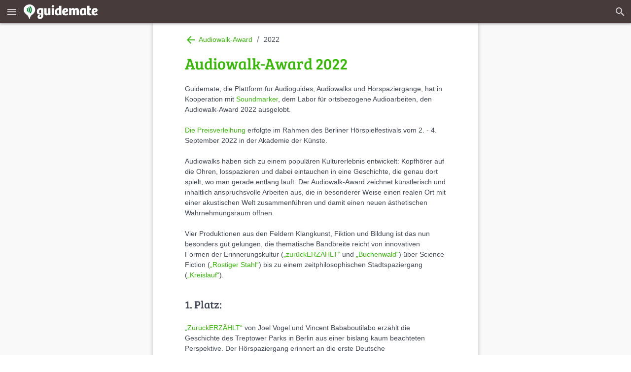

--- FILE ---
content_type: text/html; charset=UTF-8
request_url: https://de.guidemate.com/tourWidget/61e172642c544646357e930c
body_size: 9732
content:
<!DOCTYPE html>
<html>
<head>
    <title>zurückERZÄHLT</title>
    <meta name="robots" content="noindex,follow">

    <link rel="shortcut icon" href="/assets/images/favicons/5ce3ec05b4ce058cd7e3cdf830627ab7-favicon.ico">
<link rel="icon" sizes="16x16 32x32 64x64" href="/assets/images/favicons/5ce3ec05b4ce058cd7e3cdf830627ab7-favicon.ico">
<link rel="icon" type="image/png" sizes="196x196" href="/assets/images/favicons/07300f452f2e177c3ce455fb22ddcfb5-favicon-192.png">
<link rel="icon" type="image/png" sizes="160x160" href="/assets/images/favicons/d94ecc609a31b48690a8ea5997a68039-favicon-160.png">
<link rel="icon" type="image/png" sizes="96x96" href="/assets/images/favicons/75204a222061773837ccd5addb349775-favicon-96.png">
<link rel="icon" type="image/png" sizes="64x64" href="/assets/images/favicons/8edd6bb4cfefe0df07d887d6356fef6f-favicon-64.png">
<link rel="icon" type="image/png" sizes="32x32" href="/assets/images/favicons/89e1a832d7f63c28a7203f0d04230f4c-favicon-32.png">
<link rel="icon" type="image/png" sizes="16x16" href="/assets/images/favicons/76dbac61f59080dabea1b554ec693870-favicon-16.png">

    <link href="/assets/frontend/a696170c04d46accefe45362c44c3d67-bulma.css" rel="stylesheet" type="text/css"></link>


    <style>
    :root {
        --primary-color: #36b905;
        --primary-color-dark: #258103;
        --dark-background: #473b3c;

        --bulma-primary: #36b905;
        --bulma-primary-h: 103.666664deg;
        --bulma-primary-s: 94.73685%;
        --bulma-primary-l: 37.2549%;

        --bulma-info-h: 103.666664deg;
        --bulma-info-s: 94.73685%;
        --bulma-info-l: 37.2549%;

        --bulma-link-h: 103.666664deg;
        --bulma-link-s: 94.73685%;
        --bulma-link-l: 37.2549%;

        --bulma-link-text: #36b905;

        --bulma-info-invert-l: 90%;
        --bulma-link-invert-l: 90%;

    }
</style>

    
<script type="text/javascript">
  // I18n-Messages that must be referenced in JS-Code
  // Messages can be added using Html(addJsMsgs())
  msgs = {};
  function msg(key) {
    var message = msgs[key];
    if (typeof message == 'undefined' || message == null) {
      return "UNRESOLVED KEY: " + key;
    }

    var args = arguments;

    if (args.length > 1) {
      return message.replace(/\{(\d+)\}/g, function() {
        return args[parseInt(arguments[1], 10) + 1];
      });
    } else {
      return message;
    }

  }
</script>

    <script src="/assets/frontend/736d5dbced3c7f06ee0e4bfbdbb402bc-tourWidget.js" type="text/javascript" ></script>
<link href="/assets/frontend/fa63e71dfda12aa8a2d45b2ee09f2ee1-tourWidget.css" rel="stylesheet" type="text/css"></link>



    
<script type="text/javascript">

    
        var data = {"tour":{"id":"61e172642c544646357e930c","title":"zurückERZÄHLT","description":"<p>Der dekoloniale Hörspaziergang erzählt Geschichten der 106 Schwarzen Kinder, Frauen und Männer am Karpfenteich im Sommer 1896. Sie waren die Darsteller:innen der ersten Deutschen Kolonialausstellung im Treptower Park. »Angeworben« von der Reichsregierung und den Kolonialbehörden in den deutschen kolonisierten Gebieten kamen sie nach Berlin und mussten dort einen Sommer lang die koloniale Inszenierung der Ausstellungsmacher:innen performen.<br/>Ihr Leben am Karpfenteich war aber nicht nur von dem rassistischen Blick des Publikums und der pseudowissenschaftlichen Forschung des Ethnologen Felix von Luschan geprägt, sondern auch von den vielen kleinen und großen Akten des Widerstands. Sie wehrten sich mit Humor und kollektiver Verweigerung. Hör zu und schau dich um.<br/>www.zurueckerzaehlt.de</p>","plainTextDescription":"Der dekoloniale Hörspaziergang erzählt Geschichten der 106 Schwarzen Kinder, Frauen und Männer am Karpfenteich im Sommer 1896. Sie waren die Darsteller:innen der ersten Deutschen Kolonialausstellung im Treptower Park. »Angeworben« von der Reichsregierung und den Kolonialbehörden in den deutschen kolonisierten Gebieten kamen sie nach Berlin und mussten dort einen Sommer lang die koloniale Inszenierung der Ausstellungsmacher:innen performen.\nIhr Leben am Karpfenteich war aber nicht nur von dem rassistischen Blick des Publikums und der pseudowissenschaftlichen Forschung des Ethnologen Felix von Luschan geprägt, sondern auch von den vielen kleinen und großen Akten des Widerstands. Sie wehrten sich mit Humor und kollektiver Verweigerung. Hör zu und schau dich um.\nwww.zurueckerzaehlt.de\n","fullUrl":"https://guidemate.com/guide/zurueckERZAeHLT-61e172642c544646357e930c","authorUsername":"zurueckerzaehlt","authorId":"5fa95e01f177433a1738718d","created":"2022-01-14 12:53:56.777","createdReadable":"1/14/22","language":"de","languageName":"Deutsch","languageTag":"de","otherLanguages":["fr","en"],"allLanguages":[{"code":"de","languageTag":"de","isCurrent":true,"detailsUrl":"https://de.guidemate.com/guides/61e172642c544646357e930c?selectedGuideLocale=de","widgetUrl":"https://de.guidemate.com/tourWidget/61e172642c544646357e930c?selectedGuideLocale=de&showTourDetails=true","displayName":"Deutsch"},{"code":"fr","languageTag":"fr","isCurrent":false,"detailsUrl":"https://de.guidemate.com/guides/61e172642c544646357e930c?selectedGuideLocale=fr","widgetUrl":"https://de.guidemate.com/tourWidget/61e172642c544646357e930c?selectedGuideLocale=fr&showTourDetails=true","displayName":"Französisch"},{"code":"en","languageTag":"en","isCurrent":false,"detailsUrl":"https://de.guidemate.com/guides/61e172642c544646357e930c?selectedGuideLocale=en","widgetUrl":"https://de.guidemate.com/tourWidget/61e172642c544646357e930c?selectedGuideLocale=en&showTourDetails=true","displayName":"Englisch"}],"city":"Berlin","countryCode":"DE","meansOfTransport":"WALK","presentationMode":"MapCentered","averageRating":0.0,"numberOfRatings":0,"numberOfLikes":19,"isLikedByUser":false,"bounds":{"lowerLeft":{"longitude":13.471368295545062,"latitude":52.48523534549396},"upperRight":{"longitude":13.471378295545062,"latitude":52.485245345493965}},"numberOfComments":0,"numberOfPoints":1,"lengthInMeters":0,"pointsConnected":false,"withoutGeoLocation":false,"audioLengthInSeconds":2818,"stationFinishedAction":"ask","paidByUser":true,"tourDetailsUrl":"https://de.guidemate.com/guides/61e172642c544646357e930c?selectedGuideLocale=de","landingPageUrl":"https://guidemate.com/guide/zurueckERZAeHLT-61e172642c544646357e930c","autoPlayOptions":{"skipOneStationAllowed":false,"leaveLinearModeOnReturn":false},"priceText":"gratis","authorFullName":"zurueckerzaehlt (joel vogel)","authorDetailsUrl":"/user/zurueckerzaehlt","photo":{"quadraticD":{"url":"https://guidemate.s3.fr-par.scw.cloud/tours/images/61e18c526be6695ebed56c5e_300x300q.png","width":300,"height":300,"sizeInBytes":98150},"quadraticM":{"url":"https://guidemate.s3.fr-par.scw.cloud/tours/images/61e18c526be6695ebed56c5e_150x150q.png","width":150,"height":150,"sizeInBytes":30063},"w500":{"url":"https://guidemate.s3.fr-par.scw.cloud/tours/images/61e18c526be6695ebed56c5e_500x500c.png","width":500,"height":431,"sizeInBytes":212907},"medium":{"url":"https://guidemate.s3.fr-par.scw.cloud/tours/images/61e18c526be6695ebed56c5e_200x200.png","width":200,"height":172,"sizeInBytes":43946},"big":{"url":"https://guidemate.s3.fr-par.scw.cloud/tours/images/61e18c526be6695ebed56c5e.png","width":545,"height":470,"sizeInBytes":238681}}},"tourPoints":[{"id":"61e18ecb2c544646357e94f0","tourId":"61e172642c544646357e930c","title":"zurückERZÄHLT Start","authorId":"5fa95e01f177433a1738718d","authorUsername":"zurueckerzaehlt","location":{"longitude":13.471368295545062,"latitude":52.48523534549396},"connection":{"waypoints":[],"lengthInMeters":0},"description":"","plainTextDescription":"","shortDescription":"","positionInTour":0,"numberOfViews":183,"numberOfComments":0,"contentType":"audio","tourRating":0.0,"tourTitle":"zurückERZÄHLT","audioComments":[],"mustBePaid":false,"paidByUser":true,"extras":{"asList":[]},"audioLengthInSeconds":2818,"audioFile":{"url":"https://guidemate.s3.fr-par.scw.cloud/tourPoints/audio/61e55e272c544646357f84ee-bmYgf7thcqJ3yHO.mp3","lengthInSeconds":2818,"sizeInBytes":94811047},"photo":{"quadraticM":{"url":"https://guidemate.s3.fr-par.scw.cloud/tourPoints/images/61e18ed52c544646357e94f2_150x150q.png","width":150,"height":150,"sizeInBytes":30063},"w500":{"url":"https://guidemate.s3.fr-par.scw.cloud/tourPoints/images/61e18ed52c544646357e94f2_500x500c.png","width":500,"height":431,"sizeInBytes":212907},"medium":{"url":"https://guidemate.s3.fr-par.scw.cloud/tourPoints/images/61e18ed52c544646357e94f2_200x200.png","width":200,"height":172,"sizeInBytes":43946},"big":{"url":"https://guidemate.s3.fr-par.scw.cloud/tourPoints/images/61e18ed52c544646357e94f2.png","width":545,"height":470,"sizeInBytes":238681}}}]};
        window.tour = data.tour;
        window.stations = data.tourPoints;
    
    

    window.showOnlyFullScreenTeaser = false;

    msgs['tourWidget.purchase.password']='Passwort';
msgs['tourWidget.pause']='Pause';
msgs['tourWidget.purchase.username']='Benutzername';
msgs['tourWidget.showMap']='Karte einblenden';
msgs['tourWidget.previousStation']='Vorherige Station';
msgs['tourWidget.startTour']='Tour starten';
msgs['tourWidget.showSatellite']='Zeige Satellitenkarte';
msgs['tourWidget.guideDetails']='Details zum Guide';
msgs['tourWidget.purchase.startListening']='Jetzt anh\u00F6ren';
msgs['tourWidget.noPreview']='Diese Station hat keine Vorschau';
msgs['tourWidget.purchase.purchaseVoucher']='Geschenkgutschein kaufen';
msgs['tourWidget.purchase.linkToGmDescription']='Du kannst direkt hier bezahlen. Du bekommst dann Login-Daten, die du im Browser oder in der App nutzen kannst:';
msgs['tourWidget.purchaseGuide']='Guide kaufen';
msgs['tourWidget.downloadApp']='Mit der App kannst du diesen Audioguide ganz einfach direkt vor Ort h\u00F6ren. Mit GPS-Funktion und Offline-Nutzungsm\u00F6glichkeit:';
msgs['tourWidget.purchase.voucherRedeemed.text']='Der Guide wurde bezahlt, du kannst ihn dir jetzt anh\u00F6ren.';
msgs['tourWidget.purchase.redeemVoucher']='Gutschein einl\u00F6sen';
msgs['tourWidget.purchase.orBuyInApp']='Oder du kaufst den Guide in der App:';
msgs['tour.transport.walk']='Zu Fu\u00DF';
msgs['tourWidget.purchase.pleaseAcceptTerms']='Bitte akzeptiere die Bedingungen vor der Zahlung';
msgs['tourWidget.appTeaser']='Hol dir die App und h\u00F6r<br \/>den Audioguide vor Ort!';
msgs['tourWidget.downloadTour']='Alternativ kannst du die Audiodateien auch herunterladen und auf einen MP3-Player \u00FCberspielen:';
msgs['tourWidget.purchase.newUserWasCreated']='Es wurde ein neuer Benutzeraccount erstellt, dem diese Zahlung zugeordnet wurde. Die Daten wurden auch an {0} geschickt. Du bist schon eingeloggt. Merke dir bitte folgende Daten:';
msgs['tourWidget.back']='Zur\u00FCck';
msgs['tourWidget.play']='Abspielen';
msgs['tourWidget.embedAsWidget.description']='Du kannst diesen Guide auch als Widget in deine eigene Website einbetten. Wie das geht, erf\u00E4hrst du hier:';
msgs['tourWidget.purchase.thankYou']='Vielen Dank f\u00FCr deinen Kauf!';
msgs['tourWidget.purchase.processing']='Verarbeite Zahlung...';
msgs['tourWidget.purchase.payNow']='Bezahlen';
msgs['tourWidget.onlyPreview']='30 Sekunden reinh\u00F6ren';
msgs['tourWidget.onlyPreview.purchaseApp']='Hat dir das Reinh\u00F6ren gefallen? Um die volle L\u00E4nge zu h\u00F6ren, kannst du den Audioguide \u00FCber die App kaufen. H\u00F6r ihn direkt vor Ort mit GPS-Funktion und Offline-Nutzungsm\u00F6glichkeit:';
msgs['tourWidget.share.affiliate.description']='Du m\u00F6chtest diesen Guide bewerben und eine Provision \u00FCber unser <a href=\"{0}\" target=\"_blank\">Partnerprogramm<\/a> erhalten? Dann verbreite diesen Link. Ersetze darin {1} durch die ID deines Accounts bei Digistore24:';
msgs['tour.transport.subway']='U-Bahn';
msgs['tourWidget.createdOn']='erstellt am';
msgs['tourWidget.purchase.acceptCreateUser']='Ich akzeptiere, dass ein neuer Benutzeraccount erstellt wird, damit der Guide dauerhaft und auch in den Apps genutzt werden kann. Daf\u00FCr wird die E-Mail-Adresse aus dem Zahlungsprozess und ein generiertes Passwort verwendet. Es gelten die <a href=\"{0}\" target=\"_blank\">Datenschutzbedingungen<\/a>.';
msgs['tourWidget.by']='von';
msgs['tourWidget.purchase.voucherCode']='Gutscheincode';
msgs['tourWidget.share.qrCode']='Um dir diese Tour auf dem Smartphone anzusehen, kannst du folgenden QR-Code scannen. Du kannst den QR-Code auch anklicken, um ihn herunterzuladen und auszudrucken.';
msgs['tourWidget.station']='Station';
msgs['tourWidget.purchase.loadingPayPal']='Lade PayPal-Buttons...';
msgs['tourWidget.share']='Teilen';
msgs['tourWidget.purchase.voucherRedeemed.title']='Gutschein wurde eingel\u00F6st';
msgs['tourWidget.purchase.price']='Preis';
msgs['tourWidget.nextStation']='N\u00E4chste Station';
msgs['tourWidget.hideDetails']='Details ausblenden';
msgs['tour.transport.bike']='Fahrrad';
msgs['tourWidget.like']='Gef\u00E4llt mir';
msgs['tourWidget.embedAsWidget.title']='Als Widget einbetten';
msgs['tourWidget.showStreetsMap']='Zeige Stra\u00DFenkarte';
msgs['tourWidget.downloadOnPlayStore']='Android-App im PlayStore herunterladen';
msgs['tourWidget.downloadGuide']='Guide herunterladen';
msgs['tour.transport.tram']='Stra\u00DFenbahn';
msgs['tourWidget.purchase.includingVAT']='(inkl. {0} MwSt.)';
msgs['tourWidget.purchase.payPalError']='Die Transaktion konnte nicht erfolgreich abgeschlossen werden. Bitte versuche es noch einmal.';
msgs['tourWidget.loadingMapView']='Lade Kartenansicht...';
msgs['tourWidget.noStations']='Diese Tour hat noch keine Stationen';
msgs['tourWidget.purchase.doAfterPurchase']='Du kannst dir den Guide jetzt direkt anh\u00F6ren oder du kannst dich mit deinen Login-Daten in der App einloggen - der Guide wird dann auch dort als bezahlt angezeigt.';
msgs['tourWidget.downloadOnAppStore']='iPhone-App im AppStore herunterladen';
msgs['tourWidget.stationDetails']='Details zur Station';
msgs['tourWidget.purchase.title']='Guide kaufen';
msgs['tourWidget.stationList']='Liste der Stationen';
msgs['tourWidget.moreGuidesOnGuidemate']='Mehr Audioguides<br \/>auf <a href=\"https:\/\/guidemate.com\" target=\"_blank\">guidemate.com<\/a>';
msgs['tourWidget.stations']='Stationen';
msgs['tour.transport.train']='Zug';
msgs['tourWidget.purchaseTourAfterPreview']='Du kannst den Guide auch direkt hier kaufen:';
msgs['tourWidget.purchaseApp']='Kaufen kannst du diesen Audioguide \u00FCber die kostenlose App. H\u00F6r ihn dir direkt vor Ort an mit GPS-Funktion und Offline-Nutzungsm\u00F6glichkeit:';
msgs['tourWidget.share.useThisLink']='Bitte nutze diesen Link, um den Guide zu teilen:';
msgs['tourWidget.copyToClipboard']='In die Zwischenablage kopieren';
msgs['tourWidget.noDescription']='Keine Beschreibung vorhanden';
msgs['tourWidget.printView']='Druckansicht';
msgs['tourWidget.fullVersion']='Gro\u00DFansicht';
msgs['tour.transport.car']='Auto';
msgs['tourWidget.purchase.conditions']='Einmal gekaufte Guides kannst du beliebig oft anh\u00F6ren, sowohl auf der Website als auch in den Apps. Du kannst die MP3-Dateien auch herunterladen.';
msgs['tourWidget.languages']='Sprachen';
msgs['tourWidget.download']='MP3-Dateien in Zip-Datei herunterladen';
msgs['tourWidget.purchase.redeem']='Einl\u00F6sen';
msgs['tourWidget.downloadGpxFile']='Route als GPX-Datei herunterladen';
msgs['tour.transport.bus']='Bus';
msgs['tourWidget.purchase.acceptTerms']='Ich akzeptiere die <a href=\"{0}\" target=\"_blank\">allgemeinen Gesch\u00E4ftsbedingungen<\/a> und verzichte auf das gesetzliche Widerrufsrecht, weil die Audiodaten direkt nach der Zahlung zur Verf\u00FCgung gestellt werden';
msgs['tourWidget.close']='Schlie\u00DFen';

</script>


    <script type="text/javascript">
        window.parentUrl = 'https://de.guidemate.com/audiowalk-award-2022';

        gmConfig = {"userLoggedIn":false,"appVariant":{"name":"guidemate","isDefault":true,"allowLinksToGuidemate":true,"allowWebPayment":true,"defaultColor":"#36b905","allowSearch":true,"allowDownload":true},"apiClient":{"name":"webClient","password":"i2lDl61HUEYe","urlPrefix":"/api/v1/","apiKeyParams":{"client":"webClient","apiKey":"i2lDl61HUEYe"}},"baseUrl":"https://de.guidemate.com","iosApp":{"logoUrl":"/assets/images/b496d74bf3d42395eed404410d0eeccf-app-store-badge-de.png","storeUrl":"https://apps.apple.com/de/app/guidemate-audio-travel-guide/id604138249"},"androidApp":{"logoUrl":"/assets/images/dc740ac2faf6587ff1aea7d38b450871-google-play-badge-de.png","storeUrl":"https://play.google.com/store/apps/details?id=com.guidemate"},"authToken":"95eb987f15b9d4510bd04055ea6cfe1c97068163-1768885119325-95b5b1d8795f6791260c2062","authTokenName":"csrfToken","vatPercentage":"19%","recaptchaSiteKey":"6Lew_LgZAAAAAJCSRMoAxxtD1G9KydCOPZ1LXfDV","publicationContractUrl":"/publicationContract","payPalClientId":"AZ2GjRA5qM2xBXG31Xm5ni-87pjzQq7ZnXR9mnQ0fHnEGlIvAqn-DvuWCO78","germanLocale":true,"allMeansOfTransport":[{"key":"WALK","messageKey":"tour.transport.walk","icon":"directions_walk"},{"key":"BIKE","messageKey":"tour.transport.bike","icon":"directions_bike"},{"key":"CAR","messageKey":"tour.transport.car","icon":"directions_car"},{"key":"BUS","messageKey":"tour.transport.bus","icon":"directions_bus"},{"key":"TRAIN","messageKey":"tour.transport.train","icon":"directions_railway"},{"key":"SUBWAY","messageKey":"tour.transport.subway","icon":"directions_subway"},{"key":"TRAM","messageKey":"tour.transport.tram","icon":"directions_transit"}]};
        msgs['registerConfirm.email']='E-Mail';
msgs['user.vouchers.voucherDetails']='Gutschein-Details';
msgs['user.unconfirmedEmailDialog.link']='Best\u00E4tigungs-Link erneut senden an {0}';
msgs['menu.tourStats']='Tour-Statistiken';
msgs['user.vouchers.forApp']='F\u00FCr die App {0}';
msgs['user.vouchers.discountInPercent']='Reduktion in Prozent';
msgs['user.newsletter.subscribe.button']='Anmelden';
msgs['user.publicData']='\u00D6ffentlich sichtbare Daten';
msgs['user.changeEmail']='E-Mail-Adresse \u00E4ndern';
msgs['user.city']='Ort';
msgs['user.sales.guide']='Guide';
msgs['user.dialog.removeAccountQuestion']='M\u00F6chtest du deinen Account wirklich l\u00F6schen? Diese Aktion kann nicht r\u00FCckg\u00E4ngig gemacht werden!';
msgs['registerConfirm.registerButtonTitle']='Registrieren';
msgs['user.vouchers.batchName.description']='Optional. Ist nur f\u00FCr einfacheres Tracking gedacht.';
msgs['user.deregistered.text']='Deine Account wurde gel\u00F6scht und du bist jetzt ausgeloggt.';
msgs['menu.changeWebsiteLanguage']='Website in anderer Sprache anzeigen';
msgs['user.sales.noSalesInPeriod']='In diesem Zeitraum sind keine Guides verkauft worden.';
msgs['user.payments.inclVAT']='inkl. {0} MwSt.';
msgs['user.vouchers.validFrom']='G\u00FCltig von';
msgs['menu.noLoginWanted']='Weiter ohne Login';
msgs['user.loggedInAs']='Eingeloggt als';
msgs['user.vouchers.downloadRedeemedVouchers']='Eingel\u00F6ste Gutscheincodes herunterladen';
msgs['user.vouchers']='Gutscheine erstellen';
msgs['user.removeAccountWithGuides']='<p>Um deinen Account l\u00F6schen zu k\u00F6nnen, musst du zuerst alle mit diesem Account angelegten Touren l\u00F6schen.<\/p><p>Klicke dazu in der Bearbeitungsansicht der jeweiligen Tour auf das M\u00FClleimer-Symbol.<\/p>';
msgs['menu.language.de']='Deutsch';
msgs['user.setPasswordAtFacebook']='Passwort in Facebook \u00E4ndern';
msgs['user.photo']='Profilbild';
msgs['user.repeatPassword']='Passwort wiederholen';
msgs['user.aboutMe']='\u00DCber mich';
msgs['user.sales.sumFinalPrice']='Summe Endpreis';
msgs['common.error.loadingFromServer']='Fehler beim Laden der Daten vom Server';
msgs['user.contactPerson']='Ansprechpartner';
msgs['user.changeEmailConfirmation.text']='Wir haben eine E-Mail mit einem Best\u00E4tigungslink an deine neue Adresse geschickt.<br \/><br \/>Bitte klicke diesen Link an, damit wir sicher sind, dass dir die angegebene E-Mail-Adresse geh\u00F6rt.';
msgs['common.pagination.goToPage']='Gehe zu Seite {0}';
msgs['registerConfirm.username']='Benutzername';
msgs['menu.loginWithFacebook']='Login mit facebook';
msgs['user.sales.numberOfSales']='Anzahl Verk\u00E4ufe';
msgs['user.sales.halfyear']='Halbjahr';
msgs['menu.login']='Login';
msgs['menu.showMainMenu']='Zeige das Hauptmen\u00FC';
msgs['common.and']='und';
msgs['user.vouchers.downloadUnredeemedVouchers']='Nicht eingel\u00F6ste Gutscheine herunterladen';
msgs['user.newsletter']='Newsletter';
msgs['menu.allGuides']='Alle Touren';
msgs['user.website']='Website';
msgs['user.password']='Passwort';
msgs['menu.registerWithFacebook']='Registrieren mit facebook';
msgs['user.dialog.removeAccount']='Account l\u00F6schen';
msgs['user.vouchers.downloadMultipleVoucherPdfs']='Ein PDF pro Gutschein (ZIP-Datei)';
msgs['user.viewMyPublicProfile']='Mein \u00F6ffentliches Profil ansehen';
msgs['user.deregistered.title']='Account gel\u00F6scht';
msgs['common.change']='\u00C4ndern';
msgs['common.at']='bei';
msgs['user.vouchers.allRedeemed']='Alle Gutscheine sind bereits eingel\u00F6st';
msgs['login.invalidData']='Ung\u00FCltiger Benutzername oder Passwort!';
msgs['user.sales.aggregation']='Aggregierung';
msgs['user.vouchers.discount']='Reduktion';
msgs['user.payments']='Bezahlte Touren';
msgs['user.payments.noGuidesYet']='Bisher hast du keine Touren gekauft.';
msgs['registerConfirm.registerForRedeemingVoucher']='Der Gutscheincode ist g\u00FCltig. Um den Gutschein einzul\u00F6sen, musst du noch einen Account erstellen, damit du den bezahlten Audioguide dauerhaft nutzen kannst. F\u00FClle einfach diese Felder aus:';
msgs['user.payments.paidOn']='Bezahlt am';
msgs['user.vouchers.numberOfVouchers']='Anzahl Gutscheine';
msgs['user.emailaddress']='E-Mail-Adresse';
msgs['menu.registerSuccessfulSubtitle']='Du hast eine E-mail erhalten. Klicke auf den Link in der E-mail, um die Registrierung abzuschlie\u00DFen.';
msgs['user.sales.year']='Jahr';
msgs['menu.forgotPasswordInvalidEMail']='Bitte gib eine g\u00FCltige E-Mail-Adresse an.';
msgs['user.newPassword']='Neues Passwort';
msgs['user.company']='Firma oder Einrichtung';
msgs['user.sales.back']='zur\u00FCck';
msgs['menu.map']='Karte';
msgs['menu.logout']='Logout';
msgs['user.sendConfirmationMailAgain']='Best\u00E4tigungs-Mail erneut zusenden';
msgs['user.vouchers.downloadRedemptionsAsCSV']='Einl\u00F6sungen als CSV-Datei';
msgs['user.unconfirmedEmailaddress']='Unbest\u00E4tigte E-Mail-Adresse';
msgs['login.facebook.failed.noEmail']='Leider hat uns Facebook keine E-mail-Adresse von dir \u00FCbermittelt, daher ist die Registrierung \u00FCber Facebook nicht m\u00F6glich. Bitte nutze die normale Registrierung mit Benutzername\/Passwort.';
msgs['user.wantNewsletter']='Ich m\u00F6chte den Newsletter per E-Mail erhalten.';
msgs['user.changeUsername']='Benutzernamen \u00E4ndern';
msgs['user.createdTours']='Ver\u00F6ffentlichte Guides von';
msgs['buttons.edit']='Bearbeiten';
msgs['menu.myAccount']='Mein Konto';
msgs['buttons.send']='Abschicken';
msgs['menu.forgotPasswordEmailSent']='Wenn zu dieser E-mail-Adresse ein Account existiert, m\u00FCsstest du eine E-mail mit einem Zur\u00FCcksetzen-Link bekommen haben.';
msgs['user.loginData']='Login-Daten';
msgs['user.deleteAccountPage.loginFirst']='Daf\u00FCr musst du dich nur ein letztes Mal einloggen. Wenn du deinen Benutzernamen und\/oder dein Passwort vergessen hast, klicke unten einfach auf \"Passwort vergessen\".';
msgs['registerConfirm.acceptTerms']='Ich akzeptiere die <a href=\"{0}\" target=\"_blank\">AGBs<\/a> und die <a href=\"{1}\" target=\"_blank\">Datenschutz-Bestimmungen<\/a>';
msgs['user.sales.allGuides']='Alle Guides';
msgs['registerConfirm.fillOutFields']='F\u00FClle nur noch diese Felder aus, dann bist du fertig!';
msgs['user.viewPublicProfile']='\u00D6ffentliches Profil ansehen';
msgs['menu.rememberMe']='Angemeldet bleiben';
msgs['user.changeEmailConfirmation.heading']='E-Mail wurde zugeschickt';
msgs['user.sales.forward']='vor';
msgs['buttons.cancel']='Abbrechen';
msgs['menu.forgotPassword']='Passwort vergessen?';
msgs['menu.registerSubtitle']='Als guidemate-Mitglied kannst du Guides kaufen und sie auf mehreren Ger\u00E4ten anh\u00F6ren. Und du kannst deine eigenen Guides erstellen und ver\u00F6ffentlichen.';
msgs['user.unconfirmedEmailDialog.sentAgain']='Der Best\u00E4tigungs-Link wurde erneut an {0} gesendet.';
msgs['user.vouchers.validTo']='G\u00FCltig bis';
msgs['buttons.ok']='OK';
msgs['user.vouchers.allMyVouchers']='Alle meine Gutscheine';
msgs['menu.noLoginQuestion']='Du hast noch keinen Login?';
msgs['user.deleteAccountPage.title']='Account L\u00F6schen';
msgs['menu.homepage']='Homepage';
msgs['user.dialog.invalidEnteredData']='Du hast anscheinend ung\u00FCltige Eingaben gemacht.';
msgs['registerConfirm.newsletter']='Ich m\u00F6chte \u00FCber Neuigkeiten und Angebote per E-mail informiert werden';
msgs['user.passwordWasChanged']='Das Passwort wurde erfolgreich ge\u00E4ndert.';
msgs['user.vouchers.discountPercentageDescription']='Achtung: in der iPhone-App k\u00F6nnen nur 100%-Gutscheine genutzt werden!';
msgs['registerConfirm.password']='Passwort';
msgs['menu.language.en']='English';
msgs['buttons.refresh']='Aktualisieren';
msgs['menu.or']='oder';
msgs['common.pagination.currentPageIs']='Aktuelle Seite ist {0}';
msgs['user.newsletter.subscribed']='Du bist f\u00FCr unseren <b>Newsletter<\/b> angemeldet';
msgs['user.newsletter.unsubscribe.button']='Abmelden';
msgs['user.newsletter.unsubscribe.text']='M\u00F6chtest du dich vom Newsletter abmelden?';
msgs['buttons.remove']='L\u00F6schen';
msgs['user.dialog.changePassword']='Passwort \u00E4ndern';
msgs['user.vouchers.batchName.short']='Name';
msgs['menu.register']='Registrieren';
msgs['buttons.no']='Nein';
msgs['user.setPassword.emailSent']='Wir haben dir eine E-mail mit einem Link zum Setzen des Passworts geschickt.';
msgs['buttons.close']='Schlie\u00DFen';
msgs['buttons.search']='Suche nach Guides';
msgs['user.vouchers.count']='Anzahl';
msgs['user.profilePageOf']='Profilseite von';
msgs['buttons.save']='Speichern';
msgs['registerConfirm.yourName']='Dein Name';
msgs['user.sales.day']='Tag';
msgs['user.sales.period']='Zeitraum';
msgs['user.sales.week']='Woche';
msgs['buttons.create']='Anlegen';
msgs['user.deleteAccountPage.description']='Wenn du einen guidemate-Account erstellt hast (entweder \u00FCber die App oder die Website), dann kannst du ihn hier mit allen zugeh\u00F6rigen Daten l\u00F6schen.';
msgs['user.unconfirmedEmailaddress.description']='wird durch Best\u00E4tigungslink \u00FCbernommen';
msgs['user.vouchers.createVouchers']='Gutscheine erstellen';
msgs['user.vouchers.downloadOneVoucherPdf']='PDF mit einer Seite pro Gutschein';
msgs['common.audiowalk']='Audiowalk';
msgs['user.deletedName']='anonym';
msgs['user.vouchers.created']='Erstellt';
msgs['user.country']='Land';
msgs['login.facebook.failed.instructions']='<p>Bitte versuch es noch einmal. Versuch dich auch bei Facebook aus- und wieder einzuloggen.<\/p><p>Falls es immer noch nicht funktioniert, schick uns bitte eine Fehlermeldung \u00FCber das <a href=\"javascript:void(0)\" onclick=\"{0}\">Feedback-Formular<\/a>. Wir versuchen dann schnellstm\u00F6glich das Problem zu beheben.<\/p>';
msgs['menu.cancelForgotPassword']='Zur\u00FCck, ich erinnere mich!';
msgs['user.sales.calendarWeek']='KW';
msgs['user.unconfirmedEmailDialog.text']='Du hast deine E-Mail-Adresse noch nicht best\u00E4tigt. Bitte klicke auf den Link in der Registrierungsbest\u00E4tigungs-E-Mail. Falls du sie nicht bekommen hast, k\u00F6nnen wir sie dir noch einmal zuschicken:';
msgs['menu.forgotPasswordSubtitle']='Kein Problem, wir schicken dir einen neuen Zugang.';
msgs['user.noGuidesPublishedYet']='Noch keine Guides ver\u00F6ffentlicht';
msgs['user.sales']='Meine Verk\u00E4ufe';
msgs['user.vouchers.details']='Details';
msgs['user.vouchers.validForGuide']='G\u00FCltig f\u00FCr den Guide';
msgs['menu.myGuides']='Meine Touren';
msgs['user.username']='Benutzername';
msgs['user.sales.periodTo']='bis';
msgs['user.unconfirmedEmailDialog.goToAccount']='Wenn du eine andere E-mail verwenden m\u00F6chtest, kannst du sie in den <a href=\"{0}\">Einstellungen<\/a> \u00E4ndern.';
msgs['registerConfirm.title']='Registrierung abschlie\u00DFen';
msgs['user.company.description']='Privatpersonen: bitte leer lassen';
msgs['common.pagination.previousPage']='Vorherige Seite';
msgs['menu.registerHeading']='Werde ein';
msgs['registerConfirm.wantsPaidTours']='Ich m\u00F6chte \u00FCber diese Plattform selbst Audioguides verkaufen';
msgs['user.removeAccountNoGuides']='Klicke auf den Button, um deinen Account und alle zugeh\u00F6rigen Daten unwiderruflich zu l\u00F6schen.<br \/><br \/>Von dir verfasste <i>Kommentare<\/i> werden dabei nicht gel\u00F6scht, sondern als anonym verfasst angezeigt. Wenn du das nicht m\u00F6chtest, kannst du deine Kommentare auch vorher einzeln l\u00F6schen.';
msgs['buttons.yes']='Ja';
msgs['user.unconfirmedEmailDialog.title']='Unbest\u00E4tigte E-Mail-Adresse';
msgs['user.accountData']='Account';
msgs['user.sales.month']='Monat';
msgs['user.setPassword']='Passwort festlegen';
msgs['user.newsletter.subscribe.text']='M\u00F6chtest du dich f\u00FCr den Newsletter anmelden?';
msgs['common.error']='Fehler';
msgs['user.sales.sumOwnShare']='Summe eigener Anteil (ohne USt.)';
msgs['menu.forgotPasswordSentTitle']='E-Mail gesendet';
msgs['user.vouchers.numberOfRedeemedVouchers']='Anzahl eingel\u00F6ster Gutscheine';
msgs['user.emailaddress.description']='wird nicht ver\u00F6ffentlicht';
msgs['user.vouchers.noVouchersCreated']='Du hast noch keine Gutscheine erstellt.';
msgs['common.pagination.nextPage']='N\u00E4chste Seite';
msgs['login.facebook.waitingText']='Verbindung zu Facebook wird hergestellt...';
msgs['registerConfirm.company']='Firma\/Einrichtung\/Beh\u00F6rde';
msgs['login.facebook.failed.title']='Login \u00FCber Facebook fehlgeschlagen';
msgs['user.vouchers.validDescription']='leer lassen f\u00FCr keine Beschr\u00E4nkung';
msgs['user.changeEmailConfirmation.title']='E-Mail-\u00C4nderung';
msgs['user.name']='Name';
msgs['user.profileOf']='Profil von';
msgs['user.loginRequired']='F\u00FCr diese Seite ist ein Login erforderlich';
msgs['user.vouchers.downloadVoucherCodes']='Gutscheincodes als Textdatei';
msgs['user.newsletter.notSubscribed']='Du bist <b>nicht<\/b> f\u00FCr unseren <b>Newsletter<\/b> angemeldet';
msgs['user.oldPassword']='Altes Passwort';
msgs['user.vouchers.batchName']='Name f\u00FCr diese Charge';
msgs['registerConfirm.repeatPassword']='Wiederholung Passwort';
msgs['menu.registerInstruction']='Gib einfach deine E-Mail-Adresse an.';
msgs['menu.registerSuccessful']='Registrierung erfolgreich';
msgs['registerConfirm.privatePersonLeaveEmpty']='Privatpersonen: bitte leer lassen';
msgs['user.details']='Benutzer-Details';
msgs['user.registeredSince']='Registriert seit';

    </script>

    <link href="/assets/frontend/099ffc882f196b39a6cf87b3a3492bf2-fonts.css" rel="stylesheet" type="text/css"></link>


</head>
<body>

    <div id="tourWidget"></div>

</body>
</html>


--- FILE ---
content_type: text/html; charset=UTF-8
request_url: https://de.guidemate.com/tourWidget/6113e5f9828b70153734979f
body_size: 19703
content:
<!DOCTYPE html>
<html>
<head>
    <title>Bruchwerk Theater - Rostiger Stahl - Flucht von der fremden Erde“ ein Sci-Fi Audiowalk durch Siegen</title>
    <meta name="robots" content="noindex,follow">

    <link rel="shortcut icon" href="/assets/images/favicons/5ce3ec05b4ce058cd7e3cdf830627ab7-favicon.ico">
<link rel="icon" sizes="16x16 32x32 64x64" href="/assets/images/favicons/5ce3ec05b4ce058cd7e3cdf830627ab7-favicon.ico">
<link rel="icon" type="image/png" sizes="196x196" href="/assets/images/favicons/07300f452f2e177c3ce455fb22ddcfb5-favicon-192.png">
<link rel="icon" type="image/png" sizes="160x160" href="/assets/images/favicons/d94ecc609a31b48690a8ea5997a68039-favicon-160.png">
<link rel="icon" type="image/png" sizes="96x96" href="/assets/images/favicons/75204a222061773837ccd5addb349775-favicon-96.png">
<link rel="icon" type="image/png" sizes="64x64" href="/assets/images/favicons/8edd6bb4cfefe0df07d887d6356fef6f-favicon-64.png">
<link rel="icon" type="image/png" sizes="32x32" href="/assets/images/favicons/89e1a832d7f63c28a7203f0d04230f4c-favicon-32.png">
<link rel="icon" type="image/png" sizes="16x16" href="/assets/images/favicons/76dbac61f59080dabea1b554ec693870-favicon-16.png">

    <link href="/assets/frontend/a696170c04d46accefe45362c44c3d67-bulma.css" rel="stylesheet" type="text/css"></link>


    <style>
    :root {
        --primary-color: #36b905;
        --primary-color-dark: #258103;
        --dark-background: #473b3c;

        --bulma-primary: #36b905;
        --bulma-primary-h: 103.666664deg;
        --bulma-primary-s: 94.73685%;
        --bulma-primary-l: 37.2549%;

        --bulma-info-h: 103.666664deg;
        --bulma-info-s: 94.73685%;
        --bulma-info-l: 37.2549%;

        --bulma-link-h: 103.666664deg;
        --bulma-link-s: 94.73685%;
        --bulma-link-l: 37.2549%;

        --bulma-link-text: #36b905;

        --bulma-info-invert-l: 90%;
        --bulma-link-invert-l: 90%;

    }
</style>

    
<script type="text/javascript">
  // I18n-Messages that must be referenced in JS-Code
  // Messages can be added using Html(addJsMsgs())
  msgs = {};
  function msg(key) {
    var message = msgs[key];
    if (typeof message == 'undefined' || message == null) {
      return "UNRESOLVED KEY: " + key;
    }

    var args = arguments;

    if (args.length > 1) {
      return message.replace(/\{(\d+)\}/g, function() {
        return args[parseInt(arguments[1], 10) + 1];
      });
    } else {
      return message;
    }

  }
</script>

    <script src="/assets/frontend/736d5dbced3c7f06ee0e4bfbdbb402bc-tourWidget.js" type="text/javascript" ></script>
<link href="/assets/frontend/fa63e71dfda12aa8a2d45b2ee09f2ee1-tourWidget.css" rel="stylesheet" type="text/css"></link>



    
<script type="text/javascript">

    
        var data = {"tour":{"id":"6113e5f9828b70153734979f","title":"Bruchwerk Theater - Rostiger Stahl - Flucht von der fremden Erde“ ein Sci-Fi Audiowalk durch Siegen","description":"<p>Die Spaziergänger werden mit Kopfhörern im Ohr als Space-Flaneure auf die Erde gebeamt. Auf ihrer Expedition erkunden sie gemeinsam mit dem Forschungsroboter D.A.P.P.-es794 die fremdartige Flora und Fauna, bis die Crew eine verstörende Entdeckung macht: Ein vollständig zu Metall transformierter Erdling. Die Bedrohung breitet sich aus und die Crew bemerkt immer weitere metallisierte Einheimische. Bald wird klar, dass eine finstere Macht versucht, alles Leben auf der fremden Erde auszulöschen. Die Space-Flaneure müssen gefährliche Prüfungen bestehen, Hindernisse überwinden und Rätsel lösen. Kann die Crew die Bedrohung aufhalten? Wird der liebestolle Roboter sein Glück finden? Ist der erste Maat schon wieder betrunken? Welchen finsteren Plan verfolgt Doktor Langenscheid? Und werden unsere Flaneure es schaffen, rechtzeitig zum Abendessen zurück an Bord des Mutterschiffs zu sein? Finden Sie es heraus und werden Sie selbst zur Space-Flaneuse oder zum Space-Flaneur!</p><p>Das Bruchwerk-Theater ist eine Studiobühne, in der professionelles Schauspiel auf partizipative Theaterprojekte trifft. Seit 2018 organisiert die Theatergruppe regelmäßig Inszenierungen, Performances und Workshops in Siegen.</p><p>Siegener Audiowalks ist ein neues Projekt im öffentlichen Raum mit ortsspezifischen Hörspaziergängen in Siegen. Der Kunstverein Siegen hat dazu vier Künstler:innen bzw. Initiativen eingeladen, künstlerische Erkundungstouren in Siegen – im realen sowie digitalen Raum – zu konzipieren und zu produzieren. Angelehnt ist das Projekt an die Spaziergangswissenschaften, die die Möglichkeit des Spazierens als Methode zur Wahrnehmung, Untersuchung, Vermittlung von kulturell-sozialen Räumen in der Stadt erprobt und diese Erfahrung mit anderen teilt. So verändert sich beim Gehen die eigene Wahrnehmung, wird man/frau auf bisher unbeachtete Details im Stadtraum aufmerksam gemacht, wird durch eine Story gänzlich involviert oder taucht ein in verdichtete Klanglandschaften, die den Blick auf (un-)bekannte Orte atmosphärisch verändern.<br/>Siegener Audiowalks ist ein Projekt des Kunstverein Siegen, konzipiert und organisiert von Jennifer Cierlitza und Cynthia Krell.  Mehr Infos unter: www.kunstverein-siegen.de</p>","plainTextDescription":"Die Spaziergänger werden mit Kopfhörern im Ohr als Space-Flaneure auf die Erde gebeamt. Auf ihrer Expedition erkunden sie gemeinsam mit dem Forschungsroboter D.A.P.P.-es794 die fremdartige Flora und Fauna, bis die Crew eine verstörende Entdeckung macht: Ein vollständig zu Metall transformierter Erdling. Die Bedrohung breitet sich aus und die Crew bemerkt immer weitere metallisierte Einheimische. Bald wird klar, dass eine finstere Macht versucht, alles Leben auf der fremden Erde auszulöschen. Die Space-Flaneure müssen gefährliche Prüfungen bestehen, Hindernisse überwinden und Rätsel lösen. Kann die Crew die Bedrohung aufhalten? Wird der liebestolle Roboter sein Glück finden? Ist der erste Maat schon wieder betrunken? Welchen finsteren Plan verfolgt Doktor Langenscheid? Und werden unsere Flaneure es schaffen, rechtzeitig zum Abendessen zurück an Bord des Mutterschiffs zu sein? Finden Sie es heraus und werden Sie selbst zur Space-Flaneuse oder zum Space-Flaneur!\nDas Bruchwerk-Theater ist eine Studiobühne, in der professionelles Schauspiel auf partizipative Theaterprojekte trifft. Seit 2018 organisiert die Theatergruppe regelmäßig Inszenierungen, Performances und Workshops in Siegen.\nSiegener Audiowalks ist ein neues Projekt im öffentlichen Raum mit ortsspezifischen Hörspaziergängen in Siegen. Der Kunstverein Siegen hat dazu vier Künstler:innen bzw. Initiativen eingeladen, künstlerische Erkundungstouren in Siegen – im realen sowie digitalen Raum – zu konzipieren und zu produzieren. Angelehnt ist das Projekt an die Spaziergangswissenschaften, die die Möglichkeit des Spazierens als Methode zur Wahrnehmung, Untersuchung, Vermittlung von kulturell-sozialen Räumen in der Stadt erprobt und diese Erfahrung mit anderen teilt. So verändert sich beim Gehen die eigene Wahrnehmung, wird man/frau auf bisher unbeachtete Details im Stadtraum aufmerksam gemacht, wird durch eine Story gänzlich involviert oder taucht ein in verdichtete Klanglandschaften, die den Blick auf (un-)bekannte Orte atmosphärisch verändern.\nSiegener Audiowalks ist ein Projekt des Kunstverein Siegen, konzipiert und organisiert von Jennifer Cierlitza und Cynthia Krell.  Mehr Infos unter: www.kunstverein-siegen.de\n","fullUrl":"https://guidemate.com/guide/Bruchwerk-Theater-Rostiger-Stahl-Flucht-von-der-fremden-Erde-ein-Sci-Fi-Audiowalk-durch-Siegen-6113e5f9828b70153734979f","authorUsername":"Kunstverein_Siegen","authorId":"60e40dd263df636267c37daf","created":"2021-08-11 15:00:09.062","createdReadable":"8/11/21","language":"de","languageName":"Deutsch","languageTag":"de","otherLanguages":[],"allLanguages":[{"code":"de","languageTag":"de","isCurrent":true,"detailsUrl":"https://de.guidemate.com/guides/6113e5f9828b70153734979f?selectedGuideLocale=de","widgetUrl":"https://de.guidemate.com/tourWidget/6113e5f9828b70153734979f?selectedGuideLocale=de&showTourDetails=true","displayName":"Deutsch"}],"city":"Siegen","countryCode":"DE","meansOfTransport":"WALK","presentationMode":"MapCentered","averageRating":0.0,"numberOfRatings":0,"numberOfLikes":25,"isLikedByUser":false,"bounds":{"lowerLeft":{"longitude":8.022121659257383,"latitude":50.873906944846354},"upperRight":{"longitude":8.030666819138194,"latitude":50.87869539152404}},"numberOfComments":0,"numberOfPoints":16,"lengthInMeters":3016,"pointsConnected":true,"withoutGeoLocation":false,"audioLengthInSeconds":4049,"stationFinishedAction":"ask","paidByUser":true,"tourDetailsUrl":"https://de.guidemate.com/guides/6113e5f9828b70153734979f?selectedGuideLocale=de","landingPageUrl":"https://guidemate.com/guide/Bruchwerk-Theater-Rostiger-Stahl-Flucht-von-der-fremden-Erde-ein-Sci-Fi-Audiowalk-durch-Siegen-6113e5f9828b70153734979f","autoPlayOptions":{"skipOneStationAllowed":false,"leaveLinearModeOnReturn":false},"priceText":"gratis","authorFullName":"Kunstverein_Siegen (Kunstverein Siegen)","authorDetailsUrl":"/user/Kunstverein_Siegen","authorImage":{"quadraticM":{"url":"https://guidemate.s3.fr-par.scw.cloud/users/photos/60e4106263df636267c37db0_150x150q.jpg","width":150,"height":150,"sizeInBytes":4966},"w500":{"url":"https://guidemate.s3.fr-par.scw.cloud/users/photos/60e4106263df636267c37db0_500x500c.jpg","width":500,"height":500,"sizeInBytes":23540},"medium":{"url":"https://guidemate.s3.fr-par.scw.cloud/users/photos/60e4106263df636267c37db0_200x200.jpg","width":200,"height":200,"sizeInBytes":6814},"big":{"url":"https://guidemate.s3.fr-par.scw.cloud/users/photos/60e4106263df636267c37db0_1000x1000.jpg","width":1000,"height":1000,"sizeInBytes":54988}},"photo":{"quadraticD":{"url":"https://guidemate.s3.fr-par.scw.cloud/tours/images/6113e78c828b7015373497a4_300x300q.png","width":300,"height":300,"sizeInBytes":32865},"quadraticM":{"url":"https://guidemate.s3.fr-par.scw.cloud/tours/images/6113e78c828b7015373497a4_150x150q.png","width":150,"height":150,"sizeInBytes":11907},"w500":{"url":"https://guidemate.s3.fr-par.scw.cloud/tours/images/6113e78c828b7015373497a4_500x500c.png","width":500,"height":500,"sizeInBytes":66424},"medium":{"url":"https://guidemate.s3.fr-par.scw.cloud/tours/images/6113e78c828b7015373497a4_200x200.png","width":200,"height":200,"sizeInBytes":20342},"big":{"url":"https://guidemate.s3.fr-par.scw.cloud/tours/images/6113e78c828b7015373497a4.png","width":990,"height":990,"sizeInBytes":182800}}},"tourPoints":[{"id":"6113e7e2828b7015373497a6","tourId":"6113e5f9828b70153734979f","title":"Hof Oberes Schloss","authorId":"60e40dd263df636267c37daf","authorUsername":"Kunstverein_Siegen","location":{"longitude":8.029710611624385,"latitude":50.875579333974464},"connection":{"waypoints":[{"id":0,"location":{"longitude":8.02965,"latitude":50.87556000000001},"manual":false},{"id":1,"location":{"longitude":8.02975,"latitude":50.875440000000005},"manual":false},{"id":2,"location":{"longitude":8.02989,"latitude":50.875350000000005},"manual":false},{"id":3,"location":{"longitude":8.02996,"latitude":50.87532},"manual":false},{"id":4,"location":{"longitude":8.030000000000001,"latitude":50.875310000000006},"manual":false}],"routeCopyrights":"Map data ©2021 GeoBasis-DE/BKG (©2009), Google","lengthInMeters":57},"description":"<p>&lt;SektorI.nvg MUTTI-392b&gt; Am leichtesten erreichen Sie die Supervisionszone durch das Torhaus am Gipfel der &gt;Burgstraße&lt;. Betreten Sie die Supervisionszone durch das &gt;Torhaus&lt; und folgen Sie dem Weg nach rechts. Am linken Wegesrand entdecken Sie nach wenigen Metern einen Teleporter der Space Dreams Weltraumverschönerungsgesellschaft. Zur Tarnung sieht der Teleporter aus wie ein &gt;Mülleimer&lt;. Sie haben &gt;Sektor I&lt; erreicht.</p><p>50.87553079787731, 8.02971103127153</p>","plainTextDescription":"<SektorI.nvg MUTTI-392b> Am leichtesten erreichen Sie die Supervisionszone durch das Torhaus am Gipfel der >Burgstraße<. Betreten Sie die Supervisionszone durch das >Torhaus< und folgen Sie dem Weg nach rechts. Am linken Wegesrand entdecken Sie nach wenigen Metern einen Teleporter der Space Dreams Weltraumverschönerungsgesellschaft. Zur Tarnung sieht der Teleporter aus wie ein >Mülleimer<. Sie haben >Sektor I< erreicht.\n50.87553079787731, 8.02971103127153\n","shortDescription":"<SektorI.nvg MUTTI-392b> Am leichtesten erreichen Sie die Supervisionszone durch das Torhaus am Gipfel der >Burgstraße<. Betreten Sie die Supervisi...","positionInTour":0,"numberOfViews":264,"numberOfComments":0,"contentType":"audio","tourRating":0.0,"tourTitle":"Bruchwerk Theater - Rostiger Stahl - Flucht von der fremden Erde“ ein Sci-Fi Audiowalk durch Siegen","audioComments":[],"mustBePaid":false,"paidByUser":true,"extras":{"asList":[]},"audioLengthInSeconds":208,"audioFile":{"url":"https://guidemate.s3.fr-par.scw.cloud/tourPoints/audio/611d13e5828b70153734b782-DtHuu8RBpD2ecU1.mp3","lengthInSeconds":208,"sizeInBytes":6814285},"hqAudioFile":{"url":"https://guidemate.s3.fr-par.scw.cloud/tourPoints/audio/611d13e6828b70153734b783-Nyx4QVaINnFS79J.mp3","lengthInSeconds":208,"sizeInBytes":6814285},"photo":{"quadraticM":{"url":"https://guidemate.s3.fr-par.scw.cloud/tourPoints/images/6113e878828b7015373497af_150x150q.jpg","width":150,"height":150,"sizeInBytes":17420},"w500":{"url":"https://guidemate.s3.fr-par.scw.cloud/tourPoints/images/6113e878828b7015373497af_500x500c.jpg","width":500,"height":500,"sizeInBytes":135837},"medium":{"url":"https://guidemate.s3.fr-par.scw.cloud/tourPoints/images/6113e878828b7015373497af_200x200.jpg","width":113,"height":200,"sizeInBytes":17304},"big":{"url":"https://guidemate.s3.fr-par.scw.cloud/tourPoints/images/6113e878828b7015373497af_1000x1000.jpg","width":563,"height":1000,"sizeInBytes":282340}}},{"id":"611d1446828b70153734b786","tourId":"6113e5f9828b70153734979f","title":"Kanonenturm","authorId":"60e40dd263df636267c37daf","authorUsername":"Kunstverein_Siegen","location":{"longitude":8.029866179747248,"latitude":50.87521375440476},"connection":{"waypoints":[{"id":4,"location":{"longitude":8.02996,"latitude":50.87532},"manual":false},{"id":3,"location":{"longitude":8.03026,"latitude":50.875240000000005},"manual":false},{"id":2,"location":{"longitude":8.030320000000001,"latitude":50.87521},"manual":false},{"id":1,"location":{"longitude":8.030330000000001,"latitude":50.875130000000006},"manual":false},{"id":0,"location":{"longitude":8.030330000000001,"latitude":50.875080000000004},"manual":false}],"routeCopyrights":"Map data ©2021 GeoBasis-DE/BKG (©2009), Google","lengthInMeters":70},"description":"<p>&lt;SektorII.nvg MUTTI-392b&gt; Folgen Sie dem Wegverlauf. Am rechten Wegesrand sehen Sie nach wenigen Metern eine &gt;Robidog Ausgabestation&lt; für sterile Untersuchungsbeutel. Biegen Sie rechts ab. Treten Sie durch das Törchen und steigen Sie die Treppe hinauf. Sie erreichen ein erhöhtes Plateau mit Röntgenrohren, die an &gt;Kanonen&lt; erinnern, und einer veralteten Satellitentelefonanlage der Space Dreams Weltraumverschönerungsgesellschaft: Ein &gt;Halbkreis aus Beton mit einem Gitter in der Mitte&lt;. Sie haben &gt;Sektor II&lt; erreicht.</p><p>50.87507593812861, 8.029860564426272</p>","plainTextDescription":"<SektorII.nvg MUTTI-392b> Folgen Sie dem Wegverlauf. Am rechten Wegesrand sehen Sie nach wenigen Metern eine >Robidog Ausgabestation< für sterile Untersuchungsbeutel. Biegen Sie rechts ab. Treten Sie durch das Törchen und steigen Sie die Treppe hinauf. Sie erreichen ein erhöhtes Plateau mit Röntgenrohren, die an >Kanonen< erinnern, und einer veralteten Satellitentelefonanlage der Space Dreams Weltraumverschönerungsgesellschaft: Ein >Halbkreis aus Beton mit einem Gitter in der Mitte<. Sie haben >Sektor II< erreicht.\n50.87507593812861, 8.029860564426272\n","shortDescription":"<SektorII.nvg MUTTI-392b> Folgen Sie dem Wegverlauf. Am rechten Wegesrand sehen Sie nach wenigen Metern eine >Robidog Ausgabestation< für sterile U...","positionInTour":1,"numberOfViews":100,"numberOfComments":0,"contentType":"audio","tourRating":0.0,"tourTitle":"Bruchwerk Theater - Rostiger Stahl - Flucht von der fremden Erde“ ein Sci-Fi Audiowalk durch Siegen","audioComments":[],"mustBePaid":false,"paidByUser":true,"extras":{"asList":[]},"audioLengthInSeconds":394,"audioFile":{"url":"https://guidemate.s3.fr-par.scw.cloud/tourPoints/audio/611d1503828b70153734b78c-HosvNf8U4wIGid9.mp3","lengthInSeconds":394,"sizeInBytes":12784400},"hqAudioFile":{"url":"https://guidemate.s3.fr-par.scw.cloud/tourPoints/audio/611d1504828b70153734b78d-ohHbCswNIaN4Zop.mp3","lengthInSeconds":394,"sizeInBytes":12784400},"photo":{"quadraticM":{"url":"https://guidemate.s3.fr-par.scw.cloud/tourPoints/images/611d1512828b70153734b78e_150x150q.jpg","width":150,"height":150,"sizeInBytes":13032},"w500":{"url":"https://guidemate.s3.fr-par.scw.cloud/tourPoints/images/611d1512828b70153734b78e_500x500c.jpg","width":500,"height":500,"sizeInBytes":106826},"medium":{"url":"https://guidemate.s3.fr-par.scw.cloud/tourPoints/images/611d1512828b70153734b78e_200x200.jpg","width":113,"height":200,"sizeInBytes":12166},"big":{"url":"https://guidemate.s3.fr-par.scw.cloud/tourPoints/images/611d1512828b70153734b78e_1000x1000.jpg","width":563,"height":1000,"sizeInBytes":201529}}},{"id":"6113e8c3828b7015373497b4","tourId":"6113e5f9828b70153734979f","title":"Kräutergarten","authorId":"60e40dd263df636267c37daf","authorUsername":"Kunstverein_Siegen","location":{"longitude":8.030145129484797,"latitude":50.87508681638342},"connection":{"waypoints":[{"id":19,"location":{"longitude":8.030330000000001,"latitude":50.875080000000004},"manual":false},{"id":18,"location":{"longitude":8.030320000000001,"latitude":50.87521},"manual":false},{"id":17,"location":{"longitude":8.030130000000002,"latitude":50.87527000000001},"manual":false},{"id":16,"location":{"longitude":8.02989,"latitude":50.875350000000005},"manual":false},{"id":15,"location":{"longitude":8.02975,"latitude":50.875440000000005},"manual":false},{"id":14,"location":{"longitude":8.02965,"latitude":50.87556000000001},"manual":false},{"id":13,"location":{"longitude":8.02961,"latitude":50.87561},"manual":true},{"id":12,"location":{"longitude":8.029670000000001,"latitude":50.87563},"manual":false},{"id":11,"location":{"longitude":8.030100000000001,"latitude":50.875800000000005},"manual":true},{"id":10,"location":{"longitude":8.03026,"latitude":50.87576000000001},"manual":false},{"id":9,"location":{"longitude":8.03041,"latitude":50.875800000000005},"manual":true}],"routeCopyrights":"Map data ©2021 GeoBasis-DE/BKG (©2009), Google","lengthInMeters":174},"description":"<p>&lt;SektorIII.nvg MUTTI-392b&gt; Verlassen Sie &gt;Sektor II&lt;, indem Sie die &gt;Treppe&lt; wieder hinuntersteigen. An der &gt;Robidog Ausgabestation&lt; für sterile Untersuchungsbeutel folgen Sie dem Weg nach rechts. Treten Sie durch das &gt;Hasengarten Tor&lt;. Sie erreichen eine Weggabelung. Vor Ihnen blicken Sie auf eine &gt;Wiese&lt;. Der &gt;Kräutergarten&lt;, den der Vitaformingroboter dapp-E.S.794 in der Supervisionszone angelegt hat, liegt rechts von Ihnen. Sie haben &gt;Sektor III&lt; erreicht.</p><p>50.875185104871754, 8.030244120317816</p>","plainTextDescription":"<SektorIII.nvg MUTTI-392b> Verlassen Sie >Sektor II<, indem Sie die >Treppe< wieder hinuntersteigen. An der >Robidog Ausgabestation< für sterile Untersuchungsbeutel folgen Sie dem Weg nach rechts. Treten Sie durch das >Hasengarten Tor<. Sie erreichen eine Weggabelung. Vor Ihnen blicken Sie auf eine >Wiese<. Der >Kräutergarten<, den der Vitaformingroboter dapp-E.S.794 in der Supervisionszone angelegt hat, liegt rechts von Ihnen. Sie haben >Sektor III< erreicht.\n50.875185104871754, 8.030244120317816\n","shortDescription":"<SektorIII.nvg MUTTI-392b> Verlassen Sie >Sektor II<, indem Sie die >Treppe< wieder hinuntersteigen. An der >Robidog Ausgabestation< für sterile Un...","positionInTour":2,"numberOfViews":77,"numberOfComments":0,"contentType":"audio","tourRating":0.0,"tourTitle":"Bruchwerk Theater - Rostiger Stahl - Flucht von der fremden Erde“ ein Sci-Fi Audiowalk durch Siegen","audioComments":[],"mustBePaid":false,"paidByUser":true,"extras":{"asList":[]},"audioLengthInSeconds":475,"audioFile":{"url":"https://guidemate.s3.fr-par.scw.cloud/tourPoints/audio/611d15de828b70153734b799-po3wVyFN51wKpR5.mp3","lengthInSeconds":475,"sizeInBytes":15352342},"hqAudioFile":{"url":"https://guidemate.s3.fr-par.scw.cloud/tourPoints/audio/611d15de828b70153734b79a-lkzgWYb8LWYDW4o.mp3","lengthInSeconds":475,"sizeInBytes":15352342},"photo":{"quadraticM":{"url":"https://guidemate.s3.fr-par.scw.cloud/tourPoints/images/6113e985828b7015373497bf_150x150q.jpg","width":150,"height":150,"sizeInBytes":12696},"w500":{"url":"https://guidemate.s3.fr-par.scw.cloud/tourPoints/images/6113e985828b7015373497bf_500x500c.jpg","width":500,"height":500,"sizeInBytes":118391},"medium":{"url":"https://guidemate.s3.fr-par.scw.cloud/tourPoints/images/6113e985828b7015373497bf_200x200.jpg","width":113,"height":200,"sizeInBytes":10729},"big":{"url":"https://guidemate.s3.fr-par.scw.cloud/tourPoints/images/6113e985828b7015373497bf_1000x1000.jpg","width":563,"height":1000,"sizeInBytes":206902}}},{"id":"6113e8ff828b7015373497b6","tourId":"6113e5f9828b70153734979f","title":"Vampir","authorId":"60e40dd263df636267c37daf","authorUsername":"Kunstverein_Siegen","location":{"longitude":8.030602446121836,"latitude":50.87577462484416},"connection":{"waypoints":[{"id":14,"location":{"longitude":8.030600000000002,"latitude":50.87576000000001},"manual":false},{"id":13,"location":{"longitude":8.03077,"latitude":50.875730000000004},"manual":false},{"id":12,"location":{"longitude":8.030890000000001,"latitude":50.87576000000001},"manual":false},{"id":11,"location":{"longitude":8.03101,"latitude":50.875710000000005},"manual":false},{"id":10,"location":{"longitude":8.03118,"latitude":50.875710000000005},"manual":false},{"id":9,"location":{"longitude":8.031210000000002,"latitude":50.875710000000005},"manual":false},{"id":8,"location":{"longitude":8.031170000000001,"latitude":50.87568},"manual":false},{"id":7,"location":{"longitude":8.03106,"latitude":50.87567000000001},"manual":false},{"id":6,"location":{"longitude":8.03105,"latitude":50.87565000000001},"manual":false},{"id":5,"location":{"longitude":8.03109,"latitude":50.875640000000004},"manual":false},{"id":4,"location":{"longitude":8.031130000000001,"latitude":50.87559},"manual":false},{"id":3,"location":{"longitude":8.03104,"latitude":50.87541},"manual":false},{"id":2,"location":{"longitude":8.03083,"latitude":50.87511000000001},"manual":false},{"id":1,"location":{"longitude":8.030750000000001,"latitude":50.87507},"manual":false},{"id":0,"location":{"longitude":8.030700000000001,"latitude":50.875040000000006},"manual":false}],"routeCopyrights":"Map data ©2021 GeoBasis-DE/BKG (©2009), Google","lengthInMeters":142},"description":"<p>&lt;SektorIV.nvg MUTTI-392b&gt; Kehren Sie um. Gehen Sie am &gt;Kräutergarten&lt; vorbei und folgen Sie demselben Weg, auf dem Sie &gt;Sektor III&lt; erreicht haben. Gehen Sie links durch das &gt;Hasengarten Tor&lt;. Passieren Sie die &gt;Robidog Ausgabestation&lt; für sterile Beutel und rechts den Teleporter. Sie erreichen eine Kreuzung. Links würde der Weg Sie durch das &gt;Torhaus&lt; zurück auf die &gt;Burgstraße&lt; führen. Halten Sie sich rechts und folgen Sie dem Wegverlauf. Zu Ihrer Linken passieren Sie nach einiger Zeit eine Wiese mit &gt;vier rechteckigen Becken&lt;. Etwas weiter erblicken Sie am linken Wegesrand ein metallisches Abbild des Vitaformingroboters dapp-E.S.794. Sie haben &gt;Sektor IV&lt; erreicht.</p><p>50.87580159599051, 8.030744352296807</p>","plainTextDescription":"<SektorIV.nvg MUTTI-392b> Kehren Sie um. Gehen Sie am >Kräutergarten< vorbei und folgen Sie demselben Weg, auf dem Sie >Sektor III< erreicht haben. Gehen Sie links durch das >Hasengarten Tor<. Passieren Sie die >Robidog Ausgabestation< für sterile Beutel und rechts den Teleporter. Sie erreichen eine Kreuzung. Links würde der Weg Sie durch das >Torhaus< zurück auf die >Burgstraße< führen. Halten Sie sich rechts und folgen Sie dem Wegverlauf. Zu Ihrer Linken passieren Sie nach einiger Zeit eine Wiese mit >vier rechteckigen Becken<. Etwas weiter erblicken Sie am linken Wegesrand ein metallisches Abbild des Vitaformingroboters dapp-E.S.794. Sie haben >Sektor IV< erreicht.\n50.87580159599051, 8.030744352296807\n","shortDescription":"<SektorIV.nvg MUTTI-392b> Kehren Sie um. Gehen Sie am >Kräutergarten< vorbei und folgen Sie demselben Weg, auf dem Sie >Sektor III< erreicht haben....","positionInTour":3,"numberOfViews":65,"numberOfComments":0,"contentType":"audio","tourRating":0.0,"tourTitle":"Bruchwerk Theater - Rostiger Stahl - Flucht von der fremden Erde“ ein Sci-Fi Audiowalk durch Siegen","audioComments":[],"mustBePaid":false,"paidByUser":true,"extras":{"asList":[]},"audioLengthInSeconds":178,"audioFile":{"url":"https://guidemate.s3.fr-par.scw.cloud/tourPoints/audio/611d154f828b70153734b794-Ky6SIOrfGiBS68e.mp3","lengthInSeconds":178,"sizeInBytes":5851294},"hqAudioFile":{"url":"https://guidemate.s3.fr-par.scw.cloud/tourPoints/audio/611d1551828b70153734b795-zSUZRmmBShvCH4N.mp3","lengthInSeconds":178,"sizeInBytes":5851294},"photo":{"quadraticM":{"url":"https://guidemate.s3.fr-par.scw.cloud/tourPoints/images/6113e9a5828b7015373497c2_150x150q.jpg","width":150,"height":150,"sizeInBytes":12427},"w500":{"url":"https://guidemate.s3.fr-par.scw.cloud/tourPoints/images/6113e9a5828b7015373497c2_500x500c.jpg","width":500,"height":500,"sizeInBytes":113224},"medium":{"url":"https://guidemate.s3.fr-par.scw.cloud/tourPoints/images/6113e9a5828b7015373497c2_200x200.jpg","width":113,"height":200,"sizeInBytes":11726},"big":{"url":"https://guidemate.s3.fr-par.scw.cloud/tourPoints/images/6113e9a5828b7015373497c2_1000x1000.jpg","width":563,"height":1000,"sizeInBytes":221439}}},{"id":"611d1666828b70153734b79b","tourId":"6113e5f9828b70153734979f","title":"Rubensbrunnen","authorId":"60e40dd263df636267c37daf","authorUsername":"Kunstverein_Siegen","location":{"longitude":8.030666819138194,"latitude":50.875019962219866},"connection":{"waypoints":[{"id":23,"location":{"longitude":8.03069,"latitude":50.875040000000006},"manual":false},{"id":22,"location":{"longitude":8.030890000000001,"latitude":50.87500000000001},"manual":false},{"id":21,"location":{"longitude":8.031,"latitude":50.875170000000004},"manual":false},{"id":20,"location":{"longitude":8.031080000000001,"latitude":50.875310000000006},"manual":false},{"id":19,"location":{"longitude":8.03115,"latitude":50.87532},"manual":false},{"id":18,"location":{"longitude":8.031320000000001,"latitude":50.87566},"manual":false},{"id":17,"location":{"longitude":8.031540000000001,"latitude":50.876070000000006},"manual":false},{"id":16,"location":{"longitude":8.03158,"latitude":50.876180000000005},"manual":false},{"id":15,"location":{"longitude":8.031600000000001,"latitude":50.87646},"manual":false},{"id":14,"location":{"longitude":8.03158,"latitude":50.87650000000001},"manual":false},{"id":13,"location":{"longitude":8.031550000000001,"latitude":50.87653},"manual":false},{"id":12,"location":{"longitude":8.03111,"latitude":50.876490000000004},"manual":false},{"id":11,"location":{"longitude":8.031080000000001,"latitude":50.87653},"manual":false},{"id":10,"location":{"longitude":8.03096,"latitude":50.87651},"manual":false},{"id":9,"location":{"longitude":8.03078,"latitude":50.876490000000004},"manual":false},{"id":8,"location":{"longitude":8.03045,"latitude":50.876490000000004},"manual":false},{"id":7,"location":{"longitude":8.0303,"latitude":50.87651},"manual":false},{"id":6,"location":{"longitude":8.030230000000001,"latitude":50.87655},"manual":false},{"id":5,"location":{"longitude":8.03017,"latitude":50.876580000000004},"manual":false},{"id":4,"location":{"longitude":8.030040000000001,"latitude":50.87655},"manual":false},{"id":3,"location":{"longitude":8.02988,"latitude":50.876520000000006},"manual":false},{"id":2,"location":{"longitude":8.029710000000001,"latitude":50.87650000000001},"manual":false},{"id":1,"location":{"longitude":8.02899,"latitude":50.87646},"manual":false},{"id":0,"location":{"longitude":8.0288,"latitude":50.87642},"manual":false}],"routeCopyrights":"Map data ©2021 GeoBasis-DE/BKG (©2009), Google","lengthInMeters":417},"description":"<p>&lt;SektorV.nvg MUTTI-392b&gt; Folgen Sie dem Wegverlauf. Sie erreichen den &gt;Sackturm&lt;. Lassen Sie sich von der atemberaubenden Aussicht nicht ablenken. Steigen Sie über die Treppe vom &gt;Sackturm&lt; herab. Folgen Sie dem Wegverlauf weiter an der Mauer entlang, bis Sie den &gt;Hexenturm&lt; erreichen. Passieren Sie den &gt;Hexenturm&lt;. Auf der Rückseite des &gt;Hexenturms&lt; finden Sie eine Tränke für Erdlinge und vier Menschen (3x ausgewachsene Exemplare: weiblich, 1x Jungtier: vermutlich männlich), die unser Vitaformingroboter dapp-E.S.794 zu Supervisionszwecken versteinert hat. Sie haben &gt;Sektor V&lt; erreicht.<br/>50.87494603783283, 8.03068802593412</p>","plainTextDescription":"<SektorV.nvg MUTTI-392b> Folgen Sie dem Wegverlauf. Sie erreichen den >Sackturm<. Lassen Sie sich von der atemberaubenden Aussicht nicht ablenken. Steigen Sie über die Treppe vom >Sackturm< herab. Folgen Sie dem Wegverlauf weiter an der Mauer entlang, bis Sie den >Hexenturm< erreichen. Passieren Sie den >Hexenturm<. Auf der Rückseite des >Hexenturms< finden Sie eine Tränke für Erdlinge und vier Menschen (3x ausgewachsene Exemplare: weiblich, 1x Jungtier: vermutlich männlich), die unser Vitaformingroboter dapp-E.S.794 zu Supervisionszwecken versteinert hat. Sie haben >Sektor V< erreicht.\n50.87494603783283, 8.03068802593412\n","shortDescription":"<SektorV.nvg MUTTI-392b> Folgen Sie dem Wegverlauf. Sie erreichen den >Sackturm<. Lassen Sie sich von der atemberaubenden Aussicht nicht ablenken. ...","positionInTour":4,"numberOfViews":58,"numberOfComments":0,"contentType":"audio","tourRating":0.0,"tourTitle":"Bruchwerk Theater - Rostiger Stahl - Flucht von der fremden Erde“ ein Sci-Fi Audiowalk durch Siegen","audioComments":[],"mustBePaid":false,"paidByUser":true,"extras":{"asList":[]},"audioLengthInSeconds":240,"audioFile":{"url":"https://guidemate.s3.fr-par.scw.cloud/tourPoints/audio/611d16d0828b70153734b79d-dF3bW6IKfimQKFw.mp3","lengthInSeconds":240,"sizeInBytes":7844104},"hqAudioFile":{"url":"https://guidemate.s3.fr-par.scw.cloud/tourPoints/audio/611d16d1828b70153734b79e-W5enOZoFsSC1uRZ.mp3","lengthInSeconds":240,"sizeInBytes":7844104},"photo":{"quadraticM":{"url":"https://guidemate.s3.fr-par.scw.cloud/tourPoints/images/611d1704828b70153734b7a2_150x150q.jpg","width":150,"height":150,"sizeInBytes":13710},"w500":{"url":"https://guidemate.s3.fr-par.scw.cloud/tourPoints/images/611d1704828b70153734b7a2_500x500c.jpg","width":500,"height":500,"sizeInBytes":135200},"medium":{"url":"https://guidemate.s3.fr-par.scw.cloud/tourPoints/images/611d1704828b70153734b7a2_200x200.jpg","width":113,"height":200,"sizeInBytes":11786},"big":{"url":"https://guidemate.s3.fr-par.scw.cloud/tourPoints/images/611d1704828b70153734b7a2_1000x1000.jpg","width":563,"height":1000,"sizeInBytes":251626}}},{"id":"611d16eb828b70153734b7a0","tourId":"6113e5f9828b70153734979f","title":"Camelot","authorId":"60e40dd263df636267c37daf","authorUsername":"Kunstverein_Siegen","location":{"longitude":8.028616270346308,"latitude":50.87642134082423},"connection":{"waypoints":[{"id":0,"location":{"longitude":8.028640000000001,"latitude":50.87639},"manual":false},{"id":1,"location":{"longitude":8.02885,"latitude":50.876430000000006},"manual":false},{"id":2,"location":{"longitude":8.028820000000001,"latitude":50.87657},"manual":false},{"id":3,"location":{"longitude":8.02894,"latitude":50.876580000000004},"manual":false},{"id":4,"location":{"longitude":8.028870000000001,"latitude":50.87677000000001},"manual":false},{"id":5,"location":{"longitude":8.0288,"latitude":50.87698},"manual":false},{"id":6,"location":{"longitude":8.028640000000001,"latitude":50.877480000000006},"manual":false},{"id":7,"location":{"longitude":8.028590000000001,"latitude":50.87765},"manual":false},{"id":8,"location":{"longitude":8.02879,"latitude":50.87769},"manual":false},{"id":9,"location":{"longitude":8.02852,"latitude":50.87821},"manual":false}],"routeCopyrights":"Map data ©2021 GeoBasis-DE/BKG (©2009)","lengthInMeters":298},"description":"<p>&lt;SektorVI.nvg MUTTI-392b&gt; Unterhalb der Tränke für Erdlinge finden Sie das &gt;Armeleutetor&lt;. Verlassen Sie die Supervisionszone durch dieses Tor und folgen Sie dem steilen Weg herab, bis Sie die Straße &gt;Altenhof&lt; erreichen. Folgen Sie dem Straßenverlauf mit Sicherheitsabstand zu den metallischen Reittieren der Menschen. Die Straße Altenhof wird zu &gt;Brüderweg&lt;. Folgen Sie &gt;Brüderweg&lt; bis zu einer Kreuzung. Biegen Sie links ab auf die Straße &gt;Marburger Tor&lt;. Ihr Ziel ist von hier aus gut sichtbar: Es handelt sich um ein Haus mit einer gelben Fassade, auf die das &gt;Marburger Tor&lt; gemalt wurde. Setzen Sie Ihren Weg zu diesem Haus fort. Sie haben &gt;Sektor VI&lt; erreicht.<br/>50.876481927472, 8.02859187270705</p>","plainTextDescription":"<SektorVI.nvg MUTTI-392b> Unterhalb der Tränke für Erdlinge finden Sie das >Armeleutetor<. Verlassen Sie die Supervisionszone durch dieses Tor und folgen Sie dem steilen Weg herab, bis Sie die Straße >Altenhof< erreichen. Folgen Sie dem Straßenverlauf mit Sicherheitsabstand zu den metallischen Reittieren der Menschen. Die Straße Altenhof wird zu >Brüderweg<. Folgen Sie >Brüderweg< bis zu einer Kreuzung. Biegen Sie links ab auf die Straße >Marburger Tor<. Ihr Ziel ist von hier aus gut sichtbar: Es handelt sich um ein Haus mit einer gelben Fassade, auf die das >Marburger Tor< gemalt wurde. Setzen Sie Ihren Weg zu diesem Haus fort. Sie haben >Sektor VI< erreicht.\n50.876481927472, 8.02859187270705\n","shortDescription":"<SektorVI.nvg MUTTI-392b> Unterhalb der Tränke für Erdlinge finden Sie das >Armeleutetor<. Verlassen Sie die Supervisionszone durch dieses Tor und ...","positionInTour":5,"numberOfViews":46,"numberOfComments":0,"contentType":"audio","tourRating":0.0,"tourTitle":"Bruchwerk Theater - Rostiger Stahl - Flucht von der fremden Erde“ ein Sci-Fi Audiowalk durch Siegen","audioComments":[],"mustBePaid":false,"paidByUser":true,"extras":{"asList":[]},"audioLengthInSeconds":326,"audioFile":{"url":"https://guidemate.s3.fr-par.scw.cloud/tourPoints/audio/611d1775828b70153734b7a7-7xI7FPqc5xvrzo0.mp3","lengthInSeconds":326,"sizeInBytes":10582591},"hqAudioFile":{"url":"https://guidemate.s3.fr-par.scw.cloud/tourPoints/audio/611d1775828b70153734b7a8-WYFanw2pN96HTkd.mp3","lengthInSeconds":326,"sizeInBytes":10582591},"photo":{"quadraticM":{"url":"https://guidemate.s3.fr-par.scw.cloud/tourPoints/images/611d1768828b70153734b7a5_150x150q.jpg","width":150,"height":150,"sizeInBytes":9568},"w500":{"url":"https://guidemate.s3.fr-par.scw.cloud/tourPoints/images/611d1768828b70153734b7a5_500x500c.jpg","width":500,"height":500,"sizeInBytes":65401},"medium":{"url":"https://guidemate.s3.fr-par.scw.cloud/tourPoints/images/611d1768828b70153734b7a5_200x200.jpg","width":113,"height":200,"sizeInBytes":8975},"big":{"url":"https://guidemate.s3.fr-par.scw.cloud/tourPoints/images/611d1768828b70153734b7a5_1000x1000.jpg","width":563,"height":1000,"sizeInBytes":127944}}},{"id":"611d1789828b70153734b7a9","tourId":"6113e5f9828b70153734979f","title":"Schülerstatue","authorId":"60e40dd263df636267c37daf","authorUsername":"Kunstverein_Siegen","location":{"longitude":8.028254588968181,"latitude":50.87869539152404},"connection":{"waypoints":[{"id":0,"location":{"longitude":8.02825,"latitude":50.878690000000006},"manual":false},{"id":1,"location":{"longitude":8.02791,"latitude":50.8793},"manual":false},{"id":2,"location":{"longitude":8.027800000000001,"latitude":50.879470000000005},"manual":false},{"id":3,"location":{"longitude":8.027700000000001,"latitude":50.87944},"manual":false},{"id":4,"location":{"longitude":8.0272,"latitude":50.87923000000001},"manual":false},{"id":5,"location":{"longitude":8.02697,"latitude":50.87913},"manual":false},{"id":6,"location":{"longitude":8.02675,"latitude":50.87901},"manual":false},{"id":7,"location":{"longitude":8.025960000000001,"latitude":50.87847000000001},"manual":false}],"routeCopyrights":"Map data ©2021 GeoBasis-DE/BKG (©2009), Google","lengthInMeters":309},"description":"<p>&lt;SektorVII.nvg MUTTI-392b&gt; Gegenüber der bemalten Hausfassade finden Sie eine Treppe (in Erdensprache: &gt;Asthmatreppe&lt;). Steigen Sie diese Treppe hinab (Bewundern Sie bei dieser Gelegenheit die astrologischen Symbole, die unser Vitaformingroboter dapp-E.S.794 zur Orientierung für Weltraumtouristen auf den Stufen eingraviert hat). Sie erreichen &gt;Emilienstraße&lt;. Biegen Sie schräg gegenüber in die &gt;Nordstraße&lt; ein. Nach einigen Metern erreichen Sie die &gt;Nordschule&lt;. Sie haben &gt;Sektor VII&lt; erreicht.</p><p>50.87865080452026, 8.028255262362274</p>","plainTextDescription":"<SektorVII.nvg MUTTI-392b> Gegenüber der bemalten Hausfassade finden Sie eine Treppe (in Erdensprache: >Asthmatreppe<). Steigen Sie diese Treppe hinab (Bewundern Sie bei dieser Gelegenheit die astrologischen Symbole, die unser Vitaformingroboter dapp-E.S.794 zur Orientierung für Weltraumtouristen auf den Stufen eingraviert hat). Sie erreichen >Emilienstraße<. Biegen Sie schräg gegenüber in die >Nordstraße< ein. Nach einigen Metern erreichen Sie die >Nordschule<. Sie haben >Sektor VII< erreicht.\n50.87865080452026, 8.028255262362274\n","shortDescription":"<SektorVII.nvg MUTTI-392b> Gegenüber der bemalten Hausfassade finden Sie eine Treppe (in Erdensprache: >Asthmatreppe<). Steigen Sie diese Treppe hi...","positionInTour":6,"numberOfViews":43,"numberOfComments":0,"contentType":"audio","tourRating":0.0,"tourTitle":"Bruchwerk Theater - Rostiger Stahl - Flucht von der fremden Erde“ ein Sci-Fi Audiowalk durch Siegen","audioComments":[],"mustBePaid":false,"paidByUser":true,"extras":{"asList":[]},"audioLengthInSeconds":172,"audioFile":{"url":"https://guidemate.s3.fr-par.scw.cloud/tourPoints/audio/611d17c3828b70153734b7ad-kDCre0c8Jo0nysJ.mp3","lengthInSeconds":172,"sizeInBytes":5679930},"hqAudioFile":{"url":"https://guidemate.s3.fr-par.scw.cloud/tourPoints/audio/611d17c4828b70153734b7ae-u6BK88VpeuwaW0R.mp3","lengthInSeconds":172,"sizeInBytes":5679930},"photo":{"quadraticM":{"url":"https://guidemate.s3.fr-par.scw.cloud/tourPoints/images/611d17f7828b70153734b7b0_150x150q.jpg","width":150,"height":150,"sizeInBytes":12764},"w500":{"url":"https://guidemate.s3.fr-par.scw.cloud/tourPoints/images/611d17f7828b70153734b7b0_500x500c.jpg","width":500,"height":500,"sizeInBytes":100037},"medium":{"url":"https://guidemate.s3.fr-par.scw.cloud/tourPoints/images/611d17f7828b70153734b7b0_200x200.jpg","width":113,"height":200,"sizeInBytes":12181},"big":{"url":"https://guidemate.s3.fr-par.scw.cloud/tourPoints/images/611d17f7828b70153734b7b0_1000x1000.jpg","width":563,"height":1000,"sizeInBytes":210826}}},{"id":"611d17f9828b70153734b7b1","tourId":"6113e5f9828b70153734979f","title":"Energiepark","authorId":"60e40dd263df636267c37daf","authorUsername":"Kunstverein_Siegen","location":{"longitude":8.02564815235796,"latitude":50.87812294108109},"connection":{"waypoints":[{"id":0,"location":{"longitude":8.02555,"latitude":50.87803},"manual":false},{"id":1,"location":{"longitude":8.025077580356594,"latitude":50.87810538009532},"manual":true}],"routeCopyrights":"Map data ©2021 GeoBasis-DE/BKG (©2009)","lengthInMeters":99},"description":"<p>&lt;SektorVIII.nvg MUTTI-392b&gt; Folgen Sie dem Straßenverlauf von &gt;Nordstraße&lt; bis zu einer Kreuzung. Biegen Sie links ab auf &gt;Friedrichstraße&lt;. Folgen Sie &gt;Friedrichstraße&lt; bis Sie zu Ihrer Linken das Parkgelände &gt;Energie Park&lt; ausmachen, in dem &gt;technische Gerätschaften&lt; ausgestellt werden. Betreten Sie &gt;Energie Park&lt;. Sie haben &gt;Sektor VIII&lt; erreicht.</p><p>50.87801277296347, 8.02628920315932</p>","plainTextDescription":"<SektorVIII.nvg MUTTI-392b> Folgen Sie dem Straßenverlauf von >Nordstraße< bis zu einer Kreuzung. Biegen Sie links ab auf >Friedrichstraße<. Folgen Sie >Friedrichstraße< bis Sie zu Ihrer Linken das Parkgelände >Energie Park< ausmachen, in dem >technische Gerätschaften< ausgestellt werden. Betreten Sie >Energie Park<. Sie haben >Sektor VIII< erreicht.\n50.87801277296347, 8.02628920315932\n","shortDescription":"<SektorVIII.nvg MUTTI-392b> Folgen Sie dem Straßenverlauf von >Nordstraße< bis zu einer Kreuzung. Biegen Sie links ab auf >Friedrichstraße<. Folgen...","positionInTour":7,"numberOfViews":52,"numberOfComments":0,"contentType":"audio","tourRating":0.0,"tourTitle":"Bruchwerk Theater - Rostiger Stahl - Flucht von der fremden Erde“ ein Sci-Fi Audiowalk durch Siegen","audioComments":[],"mustBePaid":false,"paidByUser":true,"extras":{"asList":[]},"audioLengthInSeconds":112,"audioFile":{"url":"https://guidemate.s3.fr-par.scw.cloud/tourPoints/audio/611d182c828b70153734b7b3-9D2ZPA1VoKQLOXY.mp3","lengthInSeconds":112,"sizeInBytes":3744779},"hqAudioFile":{"url":"https://guidemate.s3.fr-par.scw.cloud/tourPoints/audio/611d182d828b70153734b7b4-9ZqTS6F6aje3sIm.mp3","lengthInSeconds":112,"sizeInBytes":3744779},"photo":{"quadraticM":{"url":"https://guidemate.s3.fr-par.scw.cloud/tourPoints/images/611d185d828b70153734b7b6_150x150q.jpg","width":150,"height":150,"sizeInBytes":11628},"w500":{"url":"https://guidemate.s3.fr-par.scw.cloud/tourPoints/images/611d185d828b70153734b7b6_500x500c.jpg","width":500,"height":500,"sizeInBytes":90250},"medium":{"url":"https://guidemate.s3.fr-par.scw.cloud/tourPoints/images/611d185d828b70153734b7b6_200x200.jpg","width":113,"height":200,"sizeInBytes":10350},"big":{"url":"https://guidemate.s3.fr-par.scw.cloud/tourPoints/images/611d185d828b70153734b7b6_1000x1000.jpg","width":563,"height":1000,"sizeInBytes":173970}}},{"id":"611d188d828b70153734b7b7","tourId":"6113e5f9828b70153734979f","title":"BlueBox-Park","authorId":"60e40dd263df636267c37daf","authorUsername":"Kunstverein_Siegen","location":{"longitude":8.024411269435875,"latitude":50.87833454127917},"connection":{"waypoints":[{"id":0,"location":{"longitude":8.025101720237728,"latitude":50.87813245848157},"manual":true},{"id":1,"location":{"longitude":8.025279300594347,"latitude":50.87803230395782},"manual":true},{"id":2,"location":{"longitude":8.025160000000001,"latitude":50.87792},"manual":false},{"id":3,"location":{"longitude":8.023570000000001,"latitude":50.87673},"manual":false},{"id":4,"location":{"longitude":8.0234,"latitude":50.876580000000004},"manual":false},{"id":5,"location":{"longitude":8.02383,"latitude":50.876360000000005},"manual":false}],"routeCopyrights":"Map data ©2021 GeoBasis-DE/BKG (©2009)","lengthInMeters":352},"description":"<p>&lt;SektorIX.nvg MUTTI-392b&gt; Schräg gegenüber von &gt;Energie Park&lt; finden Sie eine weitere Parkanlage mit einem Spielplatz für Jungtiere der Menschen. Überqueren Sie die Kreuzung &gt;Friedrichstraße/Emilienstraße&lt; und betreten Sie die Anlage. Am Eingang finden Sie eine weitere &gt;Robidog Ausgabestation&lt; für sterile Beutel sowie Fortbewegungsmittel der Menschen aus Metall. Folgen Sie dem Weg, der parallel zur &gt;Emilienstraße&lt; durch den Park führt, bis Sie rechts die blauen Festplatten der Space Dreams Weltraumverschönerungsgesellschaft entdecken, die entfernt an &gt;Sportgeräte&lt; erinnern. Sie haben &gt;Sektor IX&lt; erreicht.</p><p>50.878315712111736, 8.024429091206091</p>","plainTextDescription":"<SektorIX.nvg MUTTI-392b> Schräg gegenüber von >Energie Park< finden Sie eine weitere Parkanlage mit einem Spielplatz für Jungtiere der Menschen. Überqueren Sie die Kreuzung >Friedrichstraße/Emilienstraße< und betreten Sie die Anlage. Am Eingang finden Sie eine weitere >Robidog Ausgabestation< für sterile Beutel sowie Fortbewegungsmittel der Menschen aus Metall. Folgen Sie dem Weg, der parallel zur >Emilienstraße< durch den Park führt, bis Sie rechts die blauen Festplatten der Space Dreams Weltraumverschönerungsgesellschaft entdecken, die entfernt an >Sportgeräte< erinnern. Sie haben >Sektor IX< erreicht.\n50.878315712111736, 8.024429091206091\n","shortDescription":"<SektorIX.nvg MUTTI-392b> Schräg gegenüber von >Energie Park< finden Sie eine weitere Parkanlage mit einem Spielplatz für Jungtiere der Menschen. Ü...","positionInTour":8,"numberOfViews":46,"numberOfComments":0,"contentType":"audio","tourRating":0.0,"tourTitle":"Bruchwerk Theater - Rostiger Stahl - Flucht von der fremden Erde“ ein Sci-Fi Audiowalk durch Siegen","audioComments":[],"mustBePaid":false,"paidByUser":true,"extras":{"asList":[]},"audioLengthInSeconds":244,"audioFile":{"url":"https://guidemate.s3.fr-par.scw.cloud/tourPoints/audio/611d18de828b70153734b7b9-ZSRk8gfnlPTmR3F.mp3","lengthInSeconds":244,"sizeInBytes":7954464},"hqAudioFile":{"url":"https://guidemate.s3.fr-par.scw.cloud/tourPoints/audio/611d18de828b70153734b7ba-oYHVr0Z5KPUue2j.mp3","lengthInSeconds":244,"sizeInBytes":7954464},"photo":{"quadraticM":{"url":"https://guidemate.s3.fr-par.scw.cloud/tourPoints/images/611d1951828b70153734b7c1_150x150q.jpg","width":150,"height":150,"sizeInBytes":14925},"w500":{"url":"https://guidemate.s3.fr-par.scw.cloud/tourPoints/images/611d1951828b70153734b7c1_500x500c.jpg","width":500,"height":500,"sizeInBytes":133641},"medium":{"url":"https://guidemate.s3.fr-par.scw.cloud/tourPoints/images/611d1951828b70153734b7c1_200x200.jpg","width":113,"height":200,"sizeInBytes":13837},"big":{"url":"https://guidemate.s3.fr-par.scw.cloud/tourPoints/images/611d1951828b70153734b7c1_1000x1000.jpg","width":563,"height":1000,"sizeInBytes":279359}}},{"id":"611d18eb828b70153734b7bb","tourId":"6113e5f9828b70153734979f","title":"Parkplatz Juliusstraße","authorId":"60e40dd263df636267c37daf","authorUsername":"Kunstverein_Siegen","location":{"longitude":8.024192109972779,"latitude":50.87615382116064},"connection":{"waypoints":[{"id":2,"location":{"longitude":8.0242,"latitude":50.87613},"manual":false},{"id":3,"location":{"longitude":8.02386,"latitude":50.87586},"manual":false},{"id":4,"location":{"longitude":8.0235,"latitude":50.87557},"manual":false},{"id":5,"location":{"longitude":8.02325,"latitude":50.87545},"manual":false},{"id":6,"location":{"longitude":8.022960000000001,"latitude":50.875280000000004},"manual":false},{"id":7,"location":{"longitude":8.022730000000001,"latitude":50.87514},"manual":false},{"id":8,"location":{"longitude":8.0225,"latitude":50.87505},"manual":false},{"id":9,"location":{"longitude":8.022350000000001,"latitude":50.874990000000004},"manual":false}],"routeCopyrights":"Map data ©2021 GeoBasis-DE/BKG (©2009), Google","lengthInMeters":202},"description":"<p>&lt;SektorX.nvg MUTTI-392b&gt; Kehren Sie auf dem Pfad, der durch den Park führt, zu der &gt;Robidog Ausgabestation&lt; für sterile Beutel am Eingang des Parks zurück. Folgen Sie dem Straßenverlauf von &gt;Friedrichstraße&lt; nach rechts, bis Sie zu einer &gt;t-förmigen Kreuzung&lt; gelangen. Folgen Sie &gt;Juliusstraße&lt; nach links. Sie erreichen eine &gt;Abstellfläche&lt; für metallische Reittiere der Menschen. Sie haben &gt;Sektor X&lt; erreicht.</p><p>50.8762966317783, 8.024040188047849</p>","plainTextDescription":"<SektorX.nvg MUTTI-392b> Kehren Sie auf dem Pfad, der durch den Park führt, zu der >Robidog Ausgabestation< für sterile Beutel am Eingang des Parks zurück. Folgen Sie dem Straßenverlauf von >Friedrichstraße< nach rechts, bis Sie zu einer >t-förmigen Kreuzung< gelangen. Folgen Sie >Juliusstraße< nach links. Sie erreichen eine >Abstellfläche< für metallische Reittiere der Menschen. Sie haben >Sektor X< erreicht.\n50.8762966317783, 8.024040188047849\n","shortDescription":"<SektorX.nvg MUTTI-392b> Kehren Sie auf dem Pfad, der durch den Park führt, zu der >Robidog Ausgabestation< für sterile Beutel am Eingang des Parks...","positionInTour":9,"numberOfViews":47,"numberOfComments":0,"contentType":"audio","tourRating":0.0,"tourTitle":"Bruchwerk Theater - Rostiger Stahl - Flucht von der fremden Erde“ ein Sci-Fi Audiowalk durch Siegen","audioComments":[],"mustBePaid":false,"paidByUser":true,"extras":{"asList":[]},"audioLengthInSeconds":149,"audioFile":{"url":"https://guidemate.s3.fr-par.scw.cloud/tourPoints/audio/611d193c828b70153734b7be-F6a8dMkk0ScNGmF.mp3","lengthInSeconds":149,"sizeInBytes":4940143},"hqAudioFile":{"url":"https://guidemate.s3.fr-par.scw.cloud/tourPoints/audio/611d193d828b70153734b7bf-WkB3bg3DhixfhvJ.mp3","lengthInSeconds":149,"sizeInBytes":4940143},"photo":{"quadraticM":{"url":"https://guidemate.s3.fr-par.scw.cloud/tourPoints/images/611d197e828b70153734b7c4_150x150q.jpg","width":150,"height":150,"sizeInBytes":14518},"w500":{"url":"https://guidemate.s3.fr-par.scw.cloud/tourPoints/images/611d197e828b70153734b7c4_500x500c.jpg","width":500,"height":500,"sizeInBytes":118652},"medium":{"url":"https://guidemate.s3.fr-par.scw.cloud/tourPoints/images/611d197e828b70153734b7c4_200x200.jpg","width":113,"height":200,"sizeInBytes":11550},"big":{"url":"https://guidemate.s3.fr-par.scw.cloud/tourPoints/images/611d197e828b70153734b7c4_1000x1000.jpg","width":563,"height":1000,"sizeInBytes":188326}}},{"id":"611d1979828b70153734b7c2","tourId":"6113e5f9828b70153734979f","title":"Bruchwerk Theater","authorId":"60e40dd263df636267c37daf","authorUsername":"Kunstverein_Siegen","location":{"longitude":8.022121659257383,"latitude":50.87495510984401},"connection":{"waypoints":[{"id":0,"location":{"longitude":8.022170000000001,"latitude":50.87491000000001},"manual":false},{"id":1,"location":{"longitude":8.02186,"latitude":50.87478},"manual":false},{"id":2,"location":{"longitude":8.02166,"latitude":50.874570000000006},"manual":false},{"id":3,"location":{"longitude":8.021880000000001,"latitude":50.87454},"manual":false},{"id":4,"location":{"longitude":8.02265,"latitude":50.874520000000004},"manual":false},{"id":5,"location":{"longitude":8.02309,"latitude":50.874480000000005},"manual":false},{"id":6,"location":{"longitude":8.02309,"latitude":50.87409},"manual":false},{"id":7,"location":{"longitude":8.02313,"latitude":50.873960000000004},"manual":false},{"id":8,"location":{"longitude":8.02341,"latitude":50.87395},"manual":false},{"id":9,"location":{"longitude":8.02356,"latitude":50.87395},"manual":false},{"id":10,"location":{"longitude":8.02359,"latitude":50.87395},"manual":false}],"routeCopyrights":"Map data ©2021 GeoBasis-DE/BKG (©2009), Google","lengthInMeters":252},"description":"<p>&lt;SektorXI.nvg MUTTI-392b&gt; Durch Bäume und Büsche führt ein Weg von der &gt;Abstellfläche&lt; für metallische Reittiere hinauf zu &gt;Sektor XI&lt;. Folgen Sie dem Wegverlauf mit aller gebotener Vorsicht vor Raubtieren bis zu einer Gabelung. Halten Sie sich rechts und folgen Sie dem Weg weiter hinauf. Nachdem Sie das Waldstück hinter sich gelassen haben, folgen Sie &gt;Siegbergstraße&lt; wieder bergab, bis Sie rechts unter einer Art Tor ein sogenanntes &gt;Bruchwerk Theater&lt; erblicken. Sie haben &gt;Sektor XI&lt; erreicht.</p><p>50.87500521609888, 8.022086313837203</p>","plainTextDescription":"<SektorXI.nvg MUTTI-392b> Durch Bäume und Büsche führt ein Weg von der >Abstellfläche< für metallische Reittiere hinauf zu >Sektor XI<. Folgen Sie dem Wegverlauf mit aller gebotener Vorsicht vor Raubtieren bis zu einer Gabelung. Halten Sie sich rechts und folgen Sie dem Weg weiter hinauf. Nachdem Sie das Waldstück hinter sich gelassen haben, folgen Sie >Siegbergstraße< wieder bergab, bis Sie rechts unter einer Art Tor ein sogenanntes >Bruchwerk Theater< erblicken. Sie haben >Sektor XI< erreicht.\n50.87500521609888, 8.022086313837203\n","shortDescription":"<SektorXI.nvg MUTTI-392b> Durch Bäume und Büsche führt ein Weg von der >Abstellfläche< für metallische Reittiere hinauf zu >Sektor XI<. Folgen Sie ...","positionInTour":10,"numberOfViews":43,"numberOfComments":0,"contentType":"audio","tourRating":0.0,"tourTitle":"Bruchwerk Theater - Rostiger Stahl - Flucht von der fremden Erde“ ein Sci-Fi Audiowalk durch Siegen","audioComments":[],"mustBePaid":false,"paidByUser":true,"extras":{"asList":[]},"audioLengthInSeconds":263,"audioFile":{"url":"https://guidemate.s3.fr-par.scw.cloud/tourPoints/audio/611d19ea828b70153734b7c5-ABImtVIuj0frib2.mp3","lengthInSeconds":263,"sizeInBytes":8580568},"hqAudioFile":{"url":"https://guidemate.s3.fr-par.scw.cloud/tourPoints/audio/611d19ea828b70153734b7c6-bvVJcjOqRmxj4ZR.mp3","lengthInSeconds":263,"sizeInBytes":8580568},"photo":{"quadraticM":{"url":"https://guidemate.s3.fr-par.scw.cloud/tourPoints/images/611d19fe828b70153734b7c9_150x150q.jpg","width":150,"height":150,"sizeInBytes":10105},"w500":{"url":"https://guidemate.s3.fr-par.scw.cloud/tourPoints/images/611d19fe828b70153734b7c9_500x500c.jpg","width":500,"height":500,"sizeInBytes":72159},"medium":{"url":"https://guidemate.s3.fr-par.scw.cloud/tourPoints/images/611d19fe828b70153734b7c9_200x200.jpg","width":113,"height":200,"sizeInBytes":8613},"big":{"url":"https://guidemate.s3.fr-par.scw.cloud/tourPoints/images/611d19fe828b70153734b7c9_1000x1000.jpg","width":563,"height":1000,"sizeInBytes":136864}}},{"id":"611d19ee828b70153734b7c7","tourId":"6113e5f9828b70153734979f","title":"Kuhherde mit Hirte","authorId":"60e40dd263df636267c37daf","authorUsername":"Kunstverein_Siegen","location":{"longitude":8.023585625014285,"latitude":50.8739408352674},"connection":{"waypoints":[{"id":0,"location":{"longitude":8.02359,"latitude":50.87395},"manual":false},{"id":1,"location":{"longitude":8.02402,"latitude":50.87395},"manual":false},{"id":2,"location":{"longitude":8.024510000000001,"latitude":50.874},"manual":false},{"id":3,"location":{"longitude":8.02472,"latitude":50.874030000000005},"manual":false},{"id":4,"location":{"longitude":8.02477,"latitude":50.873900000000006},"manual":false},{"id":5,"location":{"longitude":8.024970000000001,"latitude":50.87393},"manual":false},{"id":6,"location":{"longitude":8.02515,"latitude":50.873920000000005},"manual":false}],"routeCopyrights":"Map data ©2021 GeoBasis-DE/BKG (©2009), Google","lengthInMeters":139},"description":"<p>&lt;SektorXII.nvg MUTTI-392b&gt; Hinter dem &gt;Tor&lt;, unter dem das &gt;Theater&lt; erbaut wurde, treten Sie auf die belebte &gt;Kölner Straße&lt;. Seien Sie vorsichtig und bedenken Sie, dass Menschen potenziell gefährlich sind! Unvorsichtige Kontaktaufnahmen sowie unsachgemäße Fütterungen können zum Erlöschen des prämierten Space Dreams-Versicherungsschutzes führen! Vor sich sehen Sie den &gt;dicken Turm&lt;. Folgen Sie der &gt;Kölner Straße&lt; links hinauf. Bei der nächsten Gelegenheit biegen Sie rechts in &gt;Alte Poststraße&lt; ein. Hinter &gt;Musikbar Schellack&lt; biegen Sie links ab. Sie blicken auf &gt;Hirtenbrunnen&lt;. Sie haben &gt;Sektor XII&lt; erreicht.</p><p>50.87395415081567, 8.02337513456362</p>","plainTextDescription":"<SektorXII.nvg MUTTI-392b> Hinter dem >Tor<, unter dem das >Theater< erbaut wurde, treten Sie auf die belebte >Kölner Straße<. Seien Sie vorsichtig und bedenken Sie, dass Menschen potenziell gefährlich sind! Unvorsichtige Kontaktaufnahmen sowie unsachgemäße Fütterungen können zum Erlöschen des prämierten Space Dreams-Versicherungsschutzes führen! Vor sich sehen Sie den >dicken Turm<. Folgen Sie der >Kölner Straße< links hinauf. Bei der nächsten Gelegenheit biegen Sie rechts in >Alte Poststraße< ein. Hinter >Musikbar Schellack< biegen Sie links ab. Sie blicken auf >Hirtenbrunnen<. Sie haben >Sektor XII< erreicht.\n50.87395415081567, 8.02337513456362\n","shortDescription":"<SektorXII.nvg MUTTI-392b> Hinter dem >Tor<, unter dem das >Theater< erbaut wurde, treten Sie auf die belebte >Kölner Straße<. Seien Sie vorsichtig...","positionInTour":11,"numberOfViews":49,"numberOfComments":0,"contentType":"audio","tourRating":0.0,"tourTitle":"Bruchwerk Theater - Rostiger Stahl - Flucht von der fremden Erde“ ein Sci-Fi Audiowalk durch Siegen","audioComments":[],"mustBePaid":false,"paidByUser":true,"extras":{"asList":[]},"audioLengthInSeconds":214,"audioFile":{"url":"https://guidemate.s3.fr-par.scw.cloud/tourPoints/audio/611d1a3a828b70153734b7cb-FmT3W06XoHCjBzW.mp3","lengthInSeconds":214,"sizeInBytes":7020744},"hqAudioFile":{"url":"https://guidemate.s3.fr-par.scw.cloud/tourPoints/audio/611d1a3b828b70153734b7cc-CZ89eYnyVxj6NRy.mp3","lengthInSeconds":214,"sizeInBytes":7020744},"photo":{"quadraticM":{"url":"https://guidemate.s3.fr-par.scw.cloud/tourPoints/images/611d1a6b828b70153734b7d0_150x150q.jpg","width":150,"height":150,"sizeInBytes":14054},"w500":{"url":"https://guidemate.s3.fr-par.scw.cloud/tourPoints/images/611d1a6b828b70153734b7d0_500x500c.jpg","width":500,"height":500,"sizeInBytes":119924},"medium":{"url":"https://guidemate.s3.fr-par.scw.cloud/tourPoints/images/611d1a6b828b70153734b7d0_200x200.jpg","width":113,"height":200,"sizeInBytes":13537},"big":{"url":"https://guidemate.s3.fr-par.scw.cloud/tourPoints/images/611d1a6b828b70153734b7d0_1000x1000.jpg","width":563,"height":1000,"sizeInBytes":249453}}},{"id":"611d1a6a828b70153734b7ce","tourId":"6113e5f9828b70153734979f","title":"Marienkirche","authorId":"60e40dd263df636267c37daf","authorUsername":"Kunstverein_Siegen","location":{"longitude":8.02537795456446,"latitude":50.873906944846354},"connection":{"waypoints":[{"id":1,"location":{"longitude":8.025440000000001,"latitude":50.87388000000001},"manual":false},{"id":2,"location":{"longitude":8.02552,"latitude":50.87393},"manual":false},{"id":3,"location":{"longitude":8.02567,"latitude":50.874050000000004},"manual":false},{"id":4,"location":{"longitude":8.02581,"latitude":50.874300000000005},"manual":false},{"id":5,"location":{"longitude":8.02593,"latitude":50.874230000000004},"manual":false},{"id":6,"location":{"longitude":8.02622,"latitude":50.87449},"manual":false},{"id":7,"location":{"longitude":8.02612,"latitude":50.87453000000001},"manual":false},{"id":8,"location":{"longitude":8.026100000000001,"latitude":50.874550000000006},"manual":false},{"id":9,"location":{"longitude":8.02618,"latitude":50.87462000000001},"manual":false},{"id":10,"location":{"longitude":8.02656,"latitude":50.87453000000001},"manual":false},{"id":11,"location":{"longitude":8.02668,"latitude":50.87462000000001},"manual":false},{"id":12,"location":{"longitude":8.026850000000001,"latitude":50.87471000000001},"manual":false},{"id":13,"location":{"longitude":8.027090000000001,"latitude":50.87480000000001},"manual":false}],"routeCopyrights":"Map data ©2021 GeoBasis-DE/BKG (©2009), Google","lengthInMeters":210},"description":"<p>&lt;SektorXIII.nvg MUTTI-392b&gt; Folgen Sie dem Straßenverlauf von &gt;Alte Poststraße&lt; bis zum Ende. Sie erreichen &gt;Löhrstraße&lt;. Drehen Sie sich nach halb rechts. Biegen Sie schräg gegenüber in &gt;Untere Metzgerstraße&lt; ein. Folgen Sie dem Straßenverlauf vorbei an der &gt;Marienkirche&lt;. Sie erreichen die Ecke &gt;Untere Metzgerstraße/Hinter der Marienkirche&lt;. Sie haben &gt;Sektor XIII&lt; erreicht.</p><p>50.873866561253486, 8.025564487673748</p>","plainTextDescription":"<SektorXIII.nvg MUTTI-392b> Folgen Sie dem Straßenverlauf von >Alte Poststraße< bis zum Ende. Sie erreichen >Löhrstraße<. Drehen Sie sich nach halb rechts. Biegen Sie schräg gegenüber in >Untere Metzgerstraße< ein. Folgen Sie dem Straßenverlauf vorbei an der >Marienkirche<. Sie erreichen die Ecke >Untere Metzgerstraße/Hinter der Marienkirche<. Sie haben >Sektor XIII< erreicht.\n50.873866561253486, 8.025564487673748\n","shortDescription":"<SektorXIII.nvg MUTTI-392b> Folgen Sie dem Straßenverlauf von >Alte Poststraße< bis zum Ende. Sie erreichen >Löhrstraße<. Drehen Sie sich nach halb...","positionInTour":12,"numberOfViews":41,"numberOfComments":0,"contentType":"audio","tourRating":0.0,"tourTitle":"Bruchwerk Theater - Rostiger Stahl - Flucht von der fremden Erde“ ein Sci-Fi Audiowalk durch Siegen","audioComments":[],"mustBePaid":false,"paidByUser":true,"extras":{"asList":[]},"audioLengthInSeconds":192,"audioFile":{"url":"https://guidemate.s3.fr-par.scw.cloud/tourPoints/audio/611d1aac828b70153734b7d1-hWxjDLBNavCwoaZ.mp3","lengthInSeconds":192,"sizeInBytes":6303526},"hqAudioFile":{"url":"https://guidemate.s3.fr-par.scw.cloud/tourPoints/audio/611d1aad828b70153734b7d2-nqFMEInPIsBFcdr.mp3","lengthInSeconds":192,"sizeInBytes":6303526},"photo":{"quadraticM":{"url":"https://guidemate.s3.fr-par.scw.cloud/tourPoints/images/611d1b0f828b70153734b7d6_150x150q.jpg","width":150,"height":150,"sizeInBytes":10724},"w500":{"url":"https://guidemate.s3.fr-par.scw.cloud/tourPoints/images/611d1b0f828b70153734b7d6_500x500c.jpg","width":500,"height":500,"sizeInBytes":92746},"medium":{"url":"https://guidemate.s3.fr-par.scw.cloud/tourPoints/images/611d1b0f828b70153734b7d6_200x200.jpg","width":113,"height":200,"sizeInBytes":9519},"big":{"url":"https://guidemate.s3.fr-par.scw.cloud/tourPoints/images/611d1b0f828b70153734b7d6_1000x1000.jpg","width":563,"height":1000,"sizeInBytes":198161}}},{"id":"611d1ac7828b70153734b7d4","tourId":"6113e5f9828b70153734979f","title":"Haus mit Vogelornamenten","authorId":"60e40dd263df636267c37daf","authorUsername":"Kunstverein_Siegen","location":{"longitude":8.02716630409924,"latitude":50.87484331800843},"connection":{"waypoints":[{"id":4,"location":{"longitude":8.027180000000001,"latitude":50.87483},"manual":false},{"id":3,"location":{"longitude":8.02735,"latitude":50.874900000000004},"manual":false},{"id":2,"location":{"longitude":8.02715,"latitude":50.875130000000006},"manual":false},{"id":1,"location":{"longitude":8.027980000000001,"latitude":50.875240000000005},"manual":false},{"id":0,"location":{"longitude":8.028220000000001,"latitude":50.87529000000001},"manual":false}],"routeCopyrights":"Map data ©2021 GeoBasis-DE/BKG (©2009), Google","lengthInMeters":124},"description":"<p>&lt;SektorXIV.nvg MUTTI-392b&gt; Folgen Sie dem Straßenverlauf von &gt;Hinter der Marienkirche&lt; hinauf. Sie erreichen die Straße &gt;Kornmarkt&lt;. Gehen Sie auf &gt;Kornmarkt&lt; wenige Meter nach rechts. Zu Ihrer Linken führt ein geheimer Weg durch den Gebäudekomplex &gt;Rathaus&lt;, auf dem Sie vor dapp-E.S.794 sicher sind. Folgen Sie dem geheimen Weg bis zu einer &gt;Abstellfläche&lt; für metallische Reittiere. Gegenüber der Nikolaikirche liegt die &gt;Pfarrstraße&lt;. Folgen Sie der &gt;Pfarrstraße&lt; hinauf bis zu Hausnummer 9. Sie haben &gt;Sektor XIV&lt; erreicht.</p><p>50.874859656477874, 8.02710005233474</p>","plainTextDescription":"<SektorXIV.nvg MUTTI-392b> Folgen Sie dem Straßenverlauf von >Hinter der Marienkirche< hinauf. Sie erreichen die Straße >Kornmarkt<. Gehen Sie auf >Kornmarkt< wenige Meter nach rechts. Zu Ihrer Linken führt ein geheimer Weg durch den Gebäudekomplex >Rathaus<, auf dem Sie vor dapp-E.S.794 sicher sind. Folgen Sie dem geheimen Weg bis zu einer >Abstellfläche< für metallische Reittiere. Gegenüber der Nikolaikirche liegt die >Pfarrstraße<. Folgen Sie der >Pfarrstraße< hinauf bis zu Hausnummer 9. Sie haben >Sektor XIV< erreicht.\n50.874859656477874, 8.02710005233474\n","shortDescription":"<SektorXIV.nvg MUTTI-392b> Folgen Sie dem Straßenverlauf von >Hinter der Marienkirche< hinauf. Sie erreichen die Straße >Kornmarkt<. Gehen Sie auf ...","positionInTour":13,"numberOfViews":38,"numberOfComments":0,"contentType":"audio","tourRating":0.0,"tourTitle":"Bruchwerk Theater - Rostiger Stahl - Flucht von der fremden Erde“ ein Sci-Fi Audiowalk durch Siegen","audioComments":[],"mustBePaid":false,"paidByUser":true,"extras":{"asList":[]},"audioLengthInSeconds":244,"audioFile":{"url":"https://guidemate.s3.fr-par.scw.cloud/tourPoints/audio/611d1b2a828b70153734b7d7-k2qKsGEKHq4Iojh.mp3","lengthInSeconds":244,"sizeInBytes":7978707},"hqAudioFile":{"url":"https://guidemate.s3.fr-par.scw.cloud/tourPoints/audio/611d1b2b828b70153734b7d8-6qEoGlyoQRwYKwA.mp3","lengthInSeconds":244,"sizeInBytes":7978707},"photo":{"quadraticM":{"url":"https://guidemate.s3.fr-par.scw.cloud/tourPoints/images/611d1b80828b70153734b7de_150x150q.jpg","width":150,"height":150,"sizeInBytes":10192},"w500":{"url":"https://guidemate.s3.fr-par.scw.cloud/tourPoints/images/611d1b80828b70153734b7de_500x500c.jpg","width":500,"height":500,"sizeInBytes":85496},"medium":{"url":"https://guidemate.s3.fr-par.scw.cloud/tourPoints/images/611d1b80828b70153734b7de_200x200.jpg","width":113,"height":200,"sizeInBytes":9932},"big":{"url":"https://guidemate.s3.fr-par.scw.cloud/tourPoints/images/611d1b80828b70153734b7de_1000x1000.jpg","width":563,"height":1000,"sizeInBytes":176080}}},{"id":"611d1b36828b70153734b7d9","tourId":"6113e5f9828b70153734979f","title":"Oberstadt Bunker","authorId":"60e40dd263df636267c37daf","authorUsername":"Kunstverein_Siegen","location":{"longitude":8.02821638892857,"latitude":50.87529860315322},"connection":{"waypoints":[{"id":0,"location":{"longitude":8.028220000000001,"latitude":50.87529000000001},"manual":false},{"id":1,"location":{"longitude":8.02923,"latitude":50.875490000000006},"manual":false},{"id":2,"location":{"longitude":8.02961,"latitude":50.87561},"manual":false},{"id":3,"location":{"longitude":8.02975,"latitude":50.875440000000005},"manual":false},{"id":4,"location":{"longitude":8.02993,"latitude":50.875330000000005},"manual":false},{"id":5,"location":{"longitude":8.030000000000001,"latitude":50.875310000000006},"manual":false},{"id":6,"location":{"longitude":8.030100000000001,"latitude":50.875280000000004},"manual":false}],"routeCopyrights":"Map data ©2021 GeoBasis-DE/BKG (©2009), Google","lengthInMeters":171},"description":"<p>&lt;SektorXV.nvg MUTTI-392b&gt; Folgen Sie dem Straßenverlauf von &gt;Pfarrstraße&lt; hinauf. Biegen Sie links auf &gt;Höhstraße&lt; ab. Folgen Sie dem Verlauf von &gt;Höhstraße&lt;. Biegen Sie rechts auf &gt;Burgstraße&lt; ab. Folgen Sie dem Straßenverlauf von &gt;Burgstraße&lt;, bis Sie auf der rechten Straßenseite &gt;Realschule Am Oberen Schloss&lt; sehen. &gt;Sektor XV&lt; liegt auf der gegenüberliegenden Straßenseite der Realschule.</p><p>50.8754139526664, 8.028227921227963</p>","plainTextDescription":"<SektorXV.nvg MUTTI-392b> Folgen Sie dem Straßenverlauf von >Pfarrstraße< hinauf. Biegen Sie links auf >Höhstraße< ab. Folgen Sie dem Verlauf von >Höhstraße<. Biegen Sie rechts auf >Burgstraße< ab. Folgen Sie dem Straßenverlauf von >Burgstraße<, bis Sie auf der rechten Straßenseite >Realschule Am Oberen Schloss< sehen. >Sektor XV< liegt auf der gegenüberliegenden Straßenseite der Realschule.\n50.8754139526664, 8.028227921227963\n","shortDescription":"<SektorXV.nvg MUTTI-392b> Folgen Sie dem Straßenverlauf von >Pfarrstraße< hinauf. Biegen Sie links auf >Höhstraße< ab. Folgen Sie dem Verlauf von >...","positionInTour":14,"numberOfViews":39,"numberOfComments":0,"contentType":"audio","tourRating":0.0,"tourTitle":"Bruchwerk Theater - Rostiger Stahl - Flucht von der fremden Erde“ ein Sci-Fi Audiowalk durch Siegen","audioComments":[],"mustBePaid":false,"paidByUser":true,"extras":{"asList":[]},"audioLengthInSeconds":294,"audioFile":{"url":"https://guidemate.s3.fr-par.scw.cloud/tourPoints/audio/611d1cc4828b70153734b7f1-jCRIWfca8I2frl7.mp3","lengthInSeconds":294,"sizeInBytes":9566116},"hqAudioFile":{"url":"https://guidemate.s3.fr-par.scw.cloud/tourPoints/audio/611d1cc4828b70153734b7f2-8nx2B6LOFVG2BSp.mp3","lengthInSeconds":294,"sizeInBytes":9566116},"photo":{"quadraticM":{"url":"https://guidemate.s3.fr-par.scw.cloud/tourPoints/images/611d1ce0828b70153734b7f4_150x150q.jpg","width":150,"height":150,"sizeInBytes":10654},"w500":{"url":"https://guidemate.s3.fr-par.scw.cloud/tourPoints/images/611d1ce0828b70153734b7f4_500x500c.jpg","width":500,"height":500,"sizeInBytes":84811},"medium":{"url":"https://guidemate.s3.fr-par.scw.cloud/tourPoints/images/611d1ce0828b70153734b7f4_200x200.jpg","width":113,"height":200,"sizeInBytes":9442},"big":{"url":"https://guidemate.s3.fr-par.scw.cloud/tourPoints/images/611d1ce0828b70153734b7f4_1000x1000.jpg","width":563,"height":1000,"sizeInBytes":155984}}},{"id":"611d1bb3828b70153734b7e2","tourId":"6113e5f9828b70153734979f","title":"Kanonenturm","authorId":"60e40dd263df636267c37daf","authorUsername":"Kunstverein_Siegen","location":{"longitude":8.030026209461369,"latitude":50.87516024094492},"connection":{"waypoints":[],"lengthInMeters":0},"description":"<p>&lt;SektorXVI.nvg MUTTI-392b&gt; Folgen Sie &gt;Burgstraße&lt; bis zu Torhaus am Gipfel. Betreten Sie die Supervisionszone durch das &gt;Torhaus&lt; und folgen Sie dem Weg nach rechts. Am linken Wegesrand entdecken Sie nach wenigen Metern einen Teleporter der Space Dreams Weltraumverschönerungsgesellschaft. Folgen Sie dem Wegverlauf weiter. Am rechten Wegesrand sehen Sie nach wenigen Metern eine &gt;Robidog Ausgabestation&lt; für sterile Untersuchungsbeutel. Biegen Sie rechts ab. Treten Sie durch das &gt;Törchen&lt;. Steigen Sie die &gt;Treppe&lt; hinauf. Sie erreichen ein erhöhtes Plateau mit Röntgenrohren, die an &gt;Kanonen&lt; erinnern, und einer veralteten Satellitentelefonanlage der Space Dreams Weltraumverschönerungsgesellschaft (ein &gt;Halbkreis aus Beton mit einem Gitter in der Mitte&lt;). Sie haben &gt;Sektor XVI&lt; erreicht.</p><p>50.87507593812861, 8.029860564426272</p>","plainTextDescription":"<SektorXVI.nvg MUTTI-392b> Folgen Sie >Burgstraße< bis zu Torhaus am Gipfel. Betreten Sie die Supervisionszone durch das >Torhaus< und folgen Sie dem Weg nach rechts. Am linken Wegesrand entdecken Sie nach wenigen Metern einen Teleporter der Space Dreams Weltraumverschönerungsgesellschaft. Folgen Sie dem Wegverlauf weiter. Am rechten Wegesrand sehen Sie nach wenigen Metern eine >Robidog Ausgabestation< für sterile Untersuchungsbeutel. Biegen Sie rechts ab. Treten Sie durch das >Törchen<. Steigen Sie die >Treppe< hinauf. Sie erreichen ein erhöhtes Plateau mit Röntgenrohren, die an >Kanonen< erinnern, und einer veralteten Satellitentelefonanlage der Space Dreams Weltraumverschönerungsgesellschaft (ein >Halbkreis aus Beton mit einem Gitter in der Mitte<). Sie haben >Sektor XVI< erreicht.\n50.87507593812861, 8.029860564426272\n","shortDescription":"<SektorXVI.nvg MUTTI-392b> Folgen Sie >Burgstraße< bis zu Torhaus am Gipfel. Betreten Sie die Supervisionszone durch das >Torhaus< und folgen Sie d...","positionInTour":15,"numberOfViews":40,"numberOfComments":0,"contentType":"audio","tourRating":0.0,"tourTitle":"Bruchwerk Theater - Rostiger Stahl - Flucht von der fremden Erde“ ein Sci-Fi Audiowalk durch Siegen","audioComments":[],"mustBePaid":false,"paidByUser":true,"extras":{"asList":[{"id":"611d1c8a828b70153734b7ec","title":"Siegener Audiowalks","image":{"quadraticM":{"url":"https://guidemate.s3.fr-par.scw.cloud/tourPointExtras/images/611d1cb6828b70153734b7f0_150x150q.png","width":150,"height":150,"sizeInBytes":20254},"w500":{"url":"https://guidemate.s3.fr-par.scw.cloud/tourPointExtras/images/611d1cb6828b70153734b7f0_500x500c.png","width":500,"height":500,"sizeInBytes":62694},"medium":{"url":"https://guidemate.s3.fr-par.scw.cloud/tourPointExtras/images/611d1cb6828b70153734b7f0_200x200.png","width":144,"height":200,"sizeInBytes":27243},"big":{"url":"https://guidemate.s3.fr-par.scw.cloud/tourPointExtras/images/611d1cb6828b70153734b7f0_1000x1000.png","width":722,"height":1000,"sizeInBytes":111613}}},{"id":"611d1ca3828b70153734b7ed","title":"Programm","image":{"quadraticM":{"url":"https://guidemate.s3.fr-par.scw.cloud/tourPointExtras/images/611d1cdd828b70153734b7f3_150x150q.png","width":150,"height":150,"sizeInBytes":46394},"w500":{"url":"https://guidemate.s3.fr-par.scw.cloud/tourPointExtras/images/611d1cdd828b70153734b7f3_500x500c.png","width":500,"height":500,"sizeInBytes":289523},"medium":{"url":"https://guidemate.s3.fr-par.scw.cloud/tourPointExtras/images/611d1cdd828b70153734b7f3_200x200.png","width":143,"height":200,"sizeInBytes":55716},"big":{"url":"https://guidemate.s3.fr-par.scw.cloud/tourPointExtras/images/611d1cdd828b70153734b7f3_1000x1000.png","width":717,"height":1000,"sizeInBytes":569895}}}]},"audioLengthInSeconds":344,"audioFile":{"url":"https://guidemate.s3.fr-par.scw.cloud/tourPoints/audio/611d1c1c828b70153734b7e7-B2sxjK3v8uI8fnB.mp3","lengthInSeconds":344,"sizeInBytes":11155197},"hqAudioFile":{"url":"https://guidemate.s3.fr-par.scw.cloud/tourPoints/audio/611d1c1d828b70153734b7e8-putW8Bbq33Uwr9d.mp3","lengthInSeconds":344,"sizeInBytes":11155197},"photo":{"quadraticM":{"url":"https://guidemate.s3.fr-par.scw.cloud/tourPoints/images/611d1c33828b70153734b7ea_150x150q.jpg","width":150,"height":150,"sizeInBytes":13032},"w500":{"url":"https://guidemate.s3.fr-par.scw.cloud/tourPoints/images/611d1c33828b70153734b7ea_500x500c.jpg","width":500,"height":500,"sizeInBytes":106826},"medium":{"url":"https://guidemate.s3.fr-par.scw.cloud/tourPoints/images/611d1c33828b70153734b7ea_200x200.jpg","width":113,"height":200,"sizeInBytes":12166},"big":{"url":"https://guidemate.s3.fr-par.scw.cloud/tourPoints/images/611d1c33828b70153734b7ea_1000x1000.jpg","width":563,"height":1000,"sizeInBytes":201529}}}]};
        window.tour = data.tour;
        window.stations = data.tourPoints;
    
    

    window.showOnlyFullScreenTeaser = false;

    msgs['tourWidget.purchase.password']='Passwort';
msgs['tourWidget.pause']='Pause';
msgs['tourWidget.purchase.username']='Benutzername';
msgs['tourWidget.showMap']='Karte einblenden';
msgs['tourWidget.previousStation']='Vorherige Station';
msgs['tourWidget.startTour']='Tour starten';
msgs['tourWidget.showSatellite']='Zeige Satellitenkarte';
msgs['tourWidget.guideDetails']='Details zum Guide';
msgs['tourWidget.purchase.startListening']='Jetzt anh\u00F6ren';
msgs['tourWidget.noPreview']='Diese Station hat keine Vorschau';
msgs['tourWidget.purchase.purchaseVoucher']='Geschenkgutschein kaufen';
msgs['tourWidget.purchase.linkToGmDescription']='Du kannst direkt hier bezahlen. Du bekommst dann Login-Daten, die du im Browser oder in der App nutzen kannst:';
msgs['tourWidget.purchaseGuide']='Guide kaufen';
msgs['tourWidget.downloadApp']='Mit der App kannst du diesen Audioguide ganz einfach direkt vor Ort h\u00F6ren. Mit GPS-Funktion und Offline-Nutzungsm\u00F6glichkeit:';
msgs['tourWidget.purchase.voucherRedeemed.text']='Der Guide wurde bezahlt, du kannst ihn dir jetzt anh\u00F6ren.';
msgs['tourWidget.purchase.redeemVoucher']='Gutschein einl\u00F6sen';
msgs['tourWidget.purchase.orBuyInApp']='Oder du kaufst den Guide in der App:';
msgs['tour.transport.walk']='Zu Fu\u00DF';
msgs['tourWidget.purchase.pleaseAcceptTerms']='Bitte akzeptiere die Bedingungen vor der Zahlung';
msgs['tourWidget.appTeaser']='Hol dir die App und h\u00F6r<br \/>den Audioguide vor Ort!';
msgs['tourWidget.downloadTour']='Alternativ kannst du die Audiodateien auch herunterladen und auf einen MP3-Player \u00FCberspielen:';
msgs['tourWidget.purchase.newUserWasCreated']='Es wurde ein neuer Benutzeraccount erstellt, dem diese Zahlung zugeordnet wurde. Die Daten wurden auch an {0} geschickt. Du bist schon eingeloggt. Merke dir bitte folgende Daten:';
msgs['tourWidget.back']='Zur\u00FCck';
msgs['tourWidget.play']='Abspielen';
msgs['tourWidget.embedAsWidget.description']='Du kannst diesen Guide auch als Widget in deine eigene Website einbetten. Wie das geht, erf\u00E4hrst du hier:';
msgs['tourWidget.purchase.thankYou']='Vielen Dank f\u00FCr deinen Kauf!';
msgs['tourWidget.purchase.processing']='Verarbeite Zahlung...';
msgs['tourWidget.purchase.payNow']='Bezahlen';
msgs['tourWidget.onlyPreview']='30 Sekunden reinh\u00F6ren';
msgs['tourWidget.onlyPreview.purchaseApp']='Hat dir das Reinh\u00F6ren gefallen? Um die volle L\u00E4nge zu h\u00F6ren, kannst du den Audioguide \u00FCber die App kaufen. H\u00F6r ihn direkt vor Ort mit GPS-Funktion und Offline-Nutzungsm\u00F6glichkeit:';
msgs['tourWidget.share.affiliate.description']='Du m\u00F6chtest diesen Guide bewerben und eine Provision \u00FCber unser <a href=\"{0}\" target=\"_blank\">Partnerprogramm<\/a> erhalten? Dann verbreite diesen Link. Ersetze darin {1} durch die ID deines Accounts bei Digistore24:';
msgs['tour.transport.subway']='U-Bahn';
msgs['tourWidget.createdOn']='erstellt am';
msgs['tourWidget.purchase.acceptCreateUser']='Ich akzeptiere, dass ein neuer Benutzeraccount erstellt wird, damit der Guide dauerhaft und auch in den Apps genutzt werden kann. Daf\u00FCr wird die E-Mail-Adresse aus dem Zahlungsprozess und ein generiertes Passwort verwendet. Es gelten die <a href=\"{0}\" target=\"_blank\">Datenschutzbedingungen<\/a>.';
msgs['tourWidget.by']='von';
msgs['tourWidget.purchase.voucherCode']='Gutscheincode';
msgs['tourWidget.share.qrCode']='Um dir diese Tour auf dem Smartphone anzusehen, kannst du folgenden QR-Code scannen. Du kannst den QR-Code auch anklicken, um ihn herunterzuladen und auszudrucken.';
msgs['tourWidget.station']='Station';
msgs['tourWidget.purchase.loadingPayPal']='Lade PayPal-Buttons...';
msgs['tourWidget.share']='Teilen';
msgs['tourWidget.purchase.voucherRedeemed.title']='Gutschein wurde eingel\u00F6st';
msgs['tourWidget.purchase.price']='Preis';
msgs['tourWidget.nextStation']='N\u00E4chste Station';
msgs['tourWidget.hideDetails']='Details ausblenden';
msgs['tour.transport.bike']='Fahrrad';
msgs['tourWidget.like']='Gef\u00E4llt mir';
msgs['tourWidget.embedAsWidget.title']='Als Widget einbetten';
msgs['tourWidget.showStreetsMap']='Zeige Stra\u00DFenkarte';
msgs['tourWidget.downloadOnPlayStore']='Android-App im PlayStore herunterladen';
msgs['tourWidget.downloadGuide']='Guide herunterladen';
msgs['tour.transport.tram']='Stra\u00DFenbahn';
msgs['tourWidget.purchase.includingVAT']='(inkl. {0} MwSt.)';
msgs['tourWidget.purchase.payPalError']='Die Transaktion konnte nicht erfolgreich abgeschlossen werden. Bitte versuche es noch einmal.';
msgs['tourWidget.loadingMapView']='Lade Kartenansicht...';
msgs['tourWidget.noStations']='Diese Tour hat noch keine Stationen';
msgs['tourWidget.purchase.doAfterPurchase']='Du kannst dir den Guide jetzt direkt anh\u00F6ren oder du kannst dich mit deinen Login-Daten in der App einloggen - der Guide wird dann auch dort als bezahlt angezeigt.';
msgs['tourWidget.downloadOnAppStore']='iPhone-App im AppStore herunterladen';
msgs['tourWidget.stationDetails']='Details zur Station';
msgs['tourWidget.purchase.title']='Guide kaufen';
msgs['tourWidget.stationList']='Liste der Stationen';
msgs['tourWidget.moreGuidesOnGuidemate']='Mehr Audioguides<br \/>auf <a href=\"https:\/\/guidemate.com\" target=\"_blank\">guidemate.com<\/a>';
msgs['tourWidget.stations']='Stationen';
msgs['tour.transport.train']='Zug';
msgs['tourWidget.purchaseTourAfterPreview']='Du kannst den Guide auch direkt hier kaufen:';
msgs['tourWidget.purchaseApp']='Kaufen kannst du diesen Audioguide \u00FCber die kostenlose App. H\u00F6r ihn dir direkt vor Ort an mit GPS-Funktion und Offline-Nutzungsm\u00F6glichkeit:';
msgs['tourWidget.share.useThisLink']='Bitte nutze diesen Link, um den Guide zu teilen:';
msgs['tourWidget.copyToClipboard']='In die Zwischenablage kopieren';
msgs['tourWidget.noDescription']='Keine Beschreibung vorhanden';
msgs['tourWidget.printView']='Druckansicht';
msgs['tourWidget.fullVersion']='Gro\u00DFansicht';
msgs['tour.transport.car']='Auto';
msgs['tourWidget.purchase.conditions']='Einmal gekaufte Guides kannst du beliebig oft anh\u00F6ren, sowohl auf der Website als auch in den Apps. Du kannst die MP3-Dateien auch herunterladen.';
msgs['tourWidget.languages']='Sprachen';
msgs['tourWidget.download']='MP3-Dateien in Zip-Datei herunterladen';
msgs['tourWidget.purchase.redeem']='Einl\u00F6sen';
msgs['tourWidget.downloadGpxFile']='Route als GPX-Datei herunterladen';
msgs['tour.transport.bus']='Bus';
msgs['tourWidget.purchase.acceptTerms']='Ich akzeptiere die <a href=\"{0}\" target=\"_blank\">allgemeinen Gesch\u00E4ftsbedingungen<\/a> und verzichte auf das gesetzliche Widerrufsrecht, weil die Audiodaten direkt nach der Zahlung zur Verf\u00FCgung gestellt werden';
msgs['tourWidget.close']='Schlie\u00DFen';

</script>


    <script type="text/javascript">
        window.parentUrl = 'https://de.guidemate.com/audiowalk-award-2022';

        gmConfig = {"userLoggedIn":false,"appVariant":{"name":"guidemate","isDefault":true,"allowLinksToGuidemate":true,"allowWebPayment":true,"defaultColor":"#36b905","allowSearch":true,"allowDownload":true},"apiClient":{"name":"webClient","password":"i2lDl61HUEYe","urlPrefix":"/api/v1/","apiKeyParams":{"client":"webClient","apiKey":"i2lDl61HUEYe"}},"baseUrl":"https://de.guidemate.com","iosApp":{"logoUrl":"/assets/images/b496d74bf3d42395eed404410d0eeccf-app-store-badge-de.png","storeUrl":"https://apps.apple.com/de/app/guidemate-audio-travel-guide/id604138249"},"androidApp":{"logoUrl":"/assets/images/dc740ac2faf6587ff1aea7d38b450871-google-play-badge-de.png","storeUrl":"https://play.google.com/store/apps/details?id=com.guidemate"},"authToken":"ad922c4a7eba15eb09970e4cbcbed2dc1959f493-1768885119326-95b5b1d8795f6791260c2062","authTokenName":"csrfToken","vatPercentage":"19%","recaptchaSiteKey":"6Lew_LgZAAAAAJCSRMoAxxtD1G9KydCOPZ1LXfDV","publicationContractUrl":"/publicationContract","payPalClientId":"AZ2GjRA5qM2xBXG31Xm5ni-87pjzQq7ZnXR9mnQ0fHnEGlIvAqn-DvuWCO78","germanLocale":true,"allMeansOfTransport":[{"key":"WALK","messageKey":"tour.transport.walk","icon":"directions_walk"},{"key":"BIKE","messageKey":"tour.transport.bike","icon":"directions_bike"},{"key":"CAR","messageKey":"tour.transport.car","icon":"directions_car"},{"key":"BUS","messageKey":"tour.transport.bus","icon":"directions_bus"},{"key":"TRAIN","messageKey":"tour.transport.train","icon":"directions_railway"},{"key":"SUBWAY","messageKey":"tour.transport.subway","icon":"directions_subway"},{"key":"TRAM","messageKey":"tour.transport.tram","icon":"directions_transit"}]};
        msgs['registerConfirm.email']='E-Mail';
msgs['user.vouchers.voucherDetails']='Gutschein-Details';
msgs['user.unconfirmedEmailDialog.link']='Best\u00E4tigungs-Link erneut senden an {0}';
msgs['menu.tourStats']='Tour-Statistiken';
msgs['user.vouchers.forApp']='F\u00FCr die App {0}';
msgs['user.vouchers.discountInPercent']='Reduktion in Prozent';
msgs['user.newsletter.subscribe.button']='Anmelden';
msgs['user.publicData']='\u00D6ffentlich sichtbare Daten';
msgs['user.changeEmail']='E-Mail-Adresse \u00E4ndern';
msgs['user.city']='Ort';
msgs['user.sales.guide']='Guide';
msgs['user.dialog.removeAccountQuestion']='M\u00F6chtest du deinen Account wirklich l\u00F6schen? Diese Aktion kann nicht r\u00FCckg\u00E4ngig gemacht werden!';
msgs['registerConfirm.registerButtonTitle']='Registrieren';
msgs['user.vouchers.batchName.description']='Optional. Ist nur f\u00FCr einfacheres Tracking gedacht.';
msgs['user.deregistered.text']='Deine Account wurde gel\u00F6scht und du bist jetzt ausgeloggt.';
msgs['menu.changeWebsiteLanguage']='Website in anderer Sprache anzeigen';
msgs['user.sales.noSalesInPeriod']='In diesem Zeitraum sind keine Guides verkauft worden.';
msgs['user.payments.inclVAT']='inkl. {0} MwSt.';
msgs['user.vouchers.validFrom']='G\u00FCltig von';
msgs['menu.noLoginWanted']='Weiter ohne Login';
msgs['user.loggedInAs']='Eingeloggt als';
msgs['user.vouchers.downloadRedeemedVouchers']='Eingel\u00F6ste Gutscheincodes herunterladen';
msgs['user.vouchers']='Gutscheine erstellen';
msgs['user.removeAccountWithGuides']='<p>Um deinen Account l\u00F6schen zu k\u00F6nnen, musst du zuerst alle mit diesem Account angelegten Touren l\u00F6schen.<\/p><p>Klicke dazu in der Bearbeitungsansicht der jeweiligen Tour auf das M\u00FClleimer-Symbol.<\/p>';
msgs['menu.language.de']='Deutsch';
msgs['user.setPasswordAtFacebook']='Passwort in Facebook \u00E4ndern';
msgs['user.photo']='Profilbild';
msgs['user.repeatPassword']='Passwort wiederholen';
msgs['user.aboutMe']='\u00DCber mich';
msgs['user.sales.sumFinalPrice']='Summe Endpreis';
msgs['common.error.loadingFromServer']='Fehler beim Laden der Daten vom Server';
msgs['user.contactPerson']='Ansprechpartner';
msgs['user.changeEmailConfirmation.text']='Wir haben eine E-Mail mit einem Best\u00E4tigungslink an deine neue Adresse geschickt.<br \/><br \/>Bitte klicke diesen Link an, damit wir sicher sind, dass dir die angegebene E-Mail-Adresse geh\u00F6rt.';
msgs['common.pagination.goToPage']='Gehe zu Seite {0}';
msgs['registerConfirm.username']='Benutzername';
msgs['menu.loginWithFacebook']='Login mit facebook';
msgs['user.sales.numberOfSales']='Anzahl Verk\u00E4ufe';
msgs['user.sales.halfyear']='Halbjahr';
msgs['menu.login']='Login';
msgs['menu.showMainMenu']='Zeige das Hauptmen\u00FC';
msgs['common.and']='und';
msgs['user.vouchers.downloadUnredeemedVouchers']='Nicht eingel\u00F6ste Gutscheine herunterladen';
msgs['user.newsletter']='Newsletter';
msgs['menu.allGuides']='Alle Touren';
msgs['user.website']='Website';
msgs['user.password']='Passwort';
msgs['menu.registerWithFacebook']='Registrieren mit facebook';
msgs['user.dialog.removeAccount']='Account l\u00F6schen';
msgs['user.vouchers.downloadMultipleVoucherPdfs']='Ein PDF pro Gutschein (ZIP-Datei)';
msgs['user.viewMyPublicProfile']='Mein \u00F6ffentliches Profil ansehen';
msgs['user.deregistered.title']='Account gel\u00F6scht';
msgs['common.change']='\u00C4ndern';
msgs['common.at']='bei';
msgs['user.vouchers.allRedeemed']='Alle Gutscheine sind bereits eingel\u00F6st';
msgs['login.invalidData']='Ung\u00FCltiger Benutzername oder Passwort!';
msgs['user.sales.aggregation']='Aggregierung';
msgs['user.vouchers.discount']='Reduktion';
msgs['user.payments']='Bezahlte Touren';
msgs['user.payments.noGuidesYet']='Bisher hast du keine Touren gekauft.';
msgs['registerConfirm.registerForRedeemingVoucher']='Der Gutscheincode ist g\u00FCltig. Um den Gutschein einzul\u00F6sen, musst du noch einen Account erstellen, damit du den bezahlten Audioguide dauerhaft nutzen kannst. F\u00FClle einfach diese Felder aus:';
msgs['user.payments.paidOn']='Bezahlt am';
msgs['user.vouchers.numberOfVouchers']='Anzahl Gutscheine';
msgs['user.emailaddress']='E-Mail-Adresse';
msgs['menu.registerSuccessfulSubtitle']='Du hast eine E-mail erhalten. Klicke auf den Link in der E-mail, um die Registrierung abzuschlie\u00DFen.';
msgs['user.sales.year']='Jahr';
msgs['menu.forgotPasswordInvalidEMail']='Bitte gib eine g\u00FCltige E-Mail-Adresse an.';
msgs['user.newPassword']='Neues Passwort';
msgs['user.company']='Firma oder Einrichtung';
msgs['user.sales.back']='zur\u00FCck';
msgs['menu.map']='Karte';
msgs['menu.logout']='Logout';
msgs['user.sendConfirmationMailAgain']='Best\u00E4tigungs-Mail erneut zusenden';
msgs['user.vouchers.downloadRedemptionsAsCSV']='Einl\u00F6sungen als CSV-Datei';
msgs['user.unconfirmedEmailaddress']='Unbest\u00E4tigte E-Mail-Adresse';
msgs['login.facebook.failed.noEmail']='Leider hat uns Facebook keine E-mail-Adresse von dir \u00FCbermittelt, daher ist die Registrierung \u00FCber Facebook nicht m\u00F6glich. Bitte nutze die normale Registrierung mit Benutzername\/Passwort.';
msgs['user.wantNewsletter']='Ich m\u00F6chte den Newsletter per E-Mail erhalten.';
msgs['user.changeUsername']='Benutzernamen \u00E4ndern';
msgs['user.createdTours']='Ver\u00F6ffentlichte Guides von';
msgs['buttons.edit']='Bearbeiten';
msgs['menu.myAccount']='Mein Konto';
msgs['buttons.send']='Abschicken';
msgs['menu.forgotPasswordEmailSent']='Wenn zu dieser E-mail-Adresse ein Account existiert, m\u00FCsstest du eine E-mail mit einem Zur\u00FCcksetzen-Link bekommen haben.';
msgs['user.loginData']='Login-Daten';
msgs['user.deleteAccountPage.loginFirst']='Daf\u00FCr musst du dich nur ein letztes Mal einloggen. Wenn du deinen Benutzernamen und\/oder dein Passwort vergessen hast, klicke unten einfach auf \"Passwort vergessen\".';
msgs['registerConfirm.acceptTerms']='Ich akzeptiere die <a href=\"{0}\" target=\"_blank\">AGBs<\/a> und die <a href=\"{1}\" target=\"_blank\">Datenschutz-Bestimmungen<\/a>';
msgs['user.sales.allGuides']='Alle Guides';
msgs['registerConfirm.fillOutFields']='F\u00FClle nur noch diese Felder aus, dann bist du fertig!';
msgs['user.viewPublicProfile']='\u00D6ffentliches Profil ansehen';
msgs['menu.rememberMe']='Angemeldet bleiben';
msgs['user.changeEmailConfirmation.heading']='E-Mail wurde zugeschickt';
msgs['user.sales.forward']='vor';
msgs['buttons.cancel']='Abbrechen';
msgs['menu.forgotPassword']='Passwort vergessen?';
msgs['menu.registerSubtitle']='Als guidemate-Mitglied kannst du Guides kaufen und sie auf mehreren Ger\u00E4ten anh\u00F6ren. Und du kannst deine eigenen Guides erstellen und ver\u00F6ffentlichen.';
msgs['user.unconfirmedEmailDialog.sentAgain']='Der Best\u00E4tigungs-Link wurde erneut an {0} gesendet.';
msgs['user.vouchers.validTo']='G\u00FCltig bis';
msgs['buttons.ok']='OK';
msgs['user.vouchers.allMyVouchers']='Alle meine Gutscheine';
msgs['menu.noLoginQuestion']='Du hast noch keinen Login?';
msgs['user.deleteAccountPage.title']='Account L\u00F6schen';
msgs['menu.homepage']='Homepage';
msgs['user.dialog.invalidEnteredData']='Du hast anscheinend ung\u00FCltige Eingaben gemacht.';
msgs['registerConfirm.newsletter']='Ich m\u00F6chte \u00FCber Neuigkeiten und Angebote per E-mail informiert werden';
msgs['user.passwordWasChanged']='Das Passwort wurde erfolgreich ge\u00E4ndert.';
msgs['user.vouchers.discountPercentageDescription']='Achtung: in der iPhone-App k\u00F6nnen nur 100%-Gutscheine genutzt werden!';
msgs['registerConfirm.password']='Passwort';
msgs['menu.language.en']='English';
msgs['buttons.refresh']='Aktualisieren';
msgs['menu.or']='oder';
msgs['common.pagination.currentPageIs']='Aktuelle Seite ist {0}';
msgs['user.newsletter.subscribed']='Du bist f\u00FCr unseren <b>Newsletter<\/b> angemeldet';
msgs['user.newsletter.unsubscribe.button']='Abmelden';
msgs['user.newsletter.unsubscribe.text']='M\u00F6chtest du dich vom Newsletter abmelden?';
msgs['buttons.remove']='L\u00F6schen';
msgs['user.dialog.changePassword']='Passwort \u00E4ndern';
msgs['user.vouchers.batchName.short']='Name';
msgs['menu.register']='Registrieren';
msgs['buttons.no']='Nein';
msgs['user.setPassword.emailSent']='Wir haben dir eine E-mail mit einem Link zum Setzen des Passworts geschickt.';
msgs['buttons.close']='Schlie\u00DFen';
msgs['buttons.search']='Suche nach Guides';
msgs['user.vouchers.count']='Anzahl';
msgs['user.profilePageOf']='Profilseite von';
msgs['buttons.save']='Speichern';
msgs['registerConfirm.yourName']='Dein Name';
msgs['user.sales.day']='Tag';
msgs['user.sales.period']='Zeitraum';
msgs['user.sales.week']='Woche';
msgs['buttons.create']='Anlegen';
msgs['user.deleteAccountPage.description']='Wenn du einen guidemate-Account erstellt hast (entweder \u00FCber die App oder die Website), dann kannst du ihn hier mit allen zugeh\u00F6rigen Daten l\u00F6schen.';
msgs['user.unconfirmedEmailaddress.description']='wird durch Best\u00E4tigungslink \u00FCbernommen';
msgs['user.vouchers.createVouchers']='Gutscheine erstellen';
msgs['user.vouchers.downloadOneVoucherPdf']='PDF mit einer Seite pro Gutschein';
msgs['common.audiowalk']='Audiowalk';
msgs['user.deletedName']='anonym';
msgs['user.vouchers.created']='Erstellt';
msgs['user.country']='Land';
msgs['login.facebook.failed.instructions']='<p>Bitte versuch es noch einmal. Versuch dich auch bei Facebook aus- und wieder einzuloggen.<\/p><p>Falls es immer noch nicht funktioniert, schick uns bitte eine Fehlermeldung \u00FCber das <a href=\"javascript:void(0)\" onclick=\"{0}\">Feedback-Formular<\/a>. Wir versuchen dann schnellstm\u00F6glich das Problem zu beheben.<\/p>';
msgs['menu.cancelForgotPassword']='Zur\u00FCck, ich erinnere mich!';
msgs['user.sales.calendarWeek']='KW';
msgs['user.unconfirmedEmailDialog.text']='Du hast deine E-Mail-Adresse noch nicht best\u00E4tigt. Bitte klicke auf den Link in der Registrierungsbest\u00E4tigungs-E-Mail. Falls du sie nicht bekommen hast, k\u00F6nnen wir sie dir noch einmal zuschicken:';
msgs['menu.forgotPasswordSubtitle']='Kein Problem, wir schicken dir einen neuen Zugang.';
msgs['user.noGuidesPublishedYet']='Noch keine Guides ver\u00F6ffentlicht';
msgs['user.sales']='Meine Verk\u00E4ufe';
msgs['user.vouchers.details']='Details';
msgs['user.vouchers.validForGuide']='G\u00FCltig f\u00FCr den Guide';
msgs['menu.myGuides']='Meine Touren';
msgs['user.username']='Benutzername';
msgs['user.sales.periodTo']='bis';
msgs['user.unconfirmedEmailDialog.goToAccount']='Wenn du eine andere E-mail verwenden m\u00F6chtest, kannst du sie in den <a href=\"{0}\">Einstellungen<\/a> \u00E4ndern.';
msgs['registerConfirm.title']='Registrierung abschlie\u00DFen';
msgs['user.company.description']='Privatpersonen: bitte leer lassen';
msgs['common.pagination.previousPage']='Vorherige Seite';
msgs['menu.registerHeading']='Werde ein';
msgs['registerConfirm.wantsPaidTours']='Ich m\u00F6chte \u00FCber diese Plattform selbst Audioguides verkaufen';
msgs['user.removeAccountNoGuides']='Klicke auf den Button, um deinen Account und alle zugeh\u00F6rigen Daten unwiderruflich zu l\u00F6schen.<br \/><br \/>Von dir verfasste <i>Kommentare<\/i> werden dabei nicht gel\u00F6scht, sondern als anonym verfasst angezeigt. Wenn du das nicht m\u00F6chtest, kannst du deine Kommentare auch vorher einzeln l\u00F6schen.';
msgs['buttons.yes']='Ja';
msgs['user.unconfirmedEmailDialog.title']='Unbest\u00E4tigte E-Mail-Adresse';
msgs['user.accountData']='Account';
msgs['user.sales.month']='Monat';
msgs['user.setPassword']='Passwort festlegen';
msgs['user.newsletter.subscribe.text']='M\u00F6chtest du dich f\u00FCr den Newsletter anmelden?';
msgs['common.error']='Fehler';
msgs['user.sales.sumOwnShare']='Summe eigener Anteil (ohne USt.)';
msgs['menu.forgotPasswordSentTitle']='E-Mail gesendet';
msgs['user.vouchers.numberOfRedeemedVouchers']='Anzahl eingel\u00F6ster Gutscheine';
msgs['user.emailaddress.description']='wird nicht ver\u00F6ffentlicht';
msgs['user.vouchers.noVouchersCreated']='Du hast noch keine Gutscheine erstellt.';
msgs['common.pagination.nextPage']='N\u00E4chste Seite';
msgs['login.facebook.waitingText']='Verbindung zu Facebook wird hergestellt...';
msgs['registerConfirm.company']='Firma\/Einrichtung\/Beh\u00F6rde';
msgs['login.facebook.failed.title']='Login \u00FCber Facebook fehlgeschlagen';
msgs['user.vouchers.validDescription']='leer lassen f\u00FCr keine Beschr\u00E4nkung';
msgs['user.changeEmailConfirmation.title']='E-Mail-\u00C4nderung';
msgs['user.name']='Name';
msgs['user.profileOf']='Profil von';
msgs['user.loginRequired']='F\u00FCr diese Seite ist ein Login erforderlich';
msgs['user.vouchers.downloadVoucherCodes']='Gutscheincodes als Textdatei';
msgs['user.newsletter.notSubscribed']='Du bist <b>nicht<\/b> f\u00FCr unseren <b>Newsletter<\/b> angemeldet';
msgs['user.oldPassword']='Altes Passwort';
msgs['user.vouchers.batchName']='Name f\u00FCr diese Charge';
msgs['registerConfirm.repeatPassword']='Wiederholung Passwort';
msgs['menu.registerInstruction']='Gib einfach deine E-Mail-Adresse an.';
msgs['menu.registerSuccessful']='Registrierung erfolgreich';
msgs['registerConfirm.privatePersonLeaveEmpty']='Privatpersonen: bitte leer lassen';
msgs['user.details']='Benutzer-Details';
msgs['user.registeredSince']='Registriert seit';

    </script>

    <link href="/assets/frontend/099ffc882f196b39a6cf87b3a3492bf2-fonts.css" rel="stylesheet" type="text/css"></link>


</head>
<body>

    <div id="tourWidget"></div>

</body>
</html>


--- FILE ---
content_type: text/html; charset=UTF-8
request_url: https://de.guidemate.com/tourWidget/6457515f5a8b9c6506776e9f
body_size: 11365
content:
<!DOCTYPE html>
<html>
<head>
    <title>Buchenwald. Ein Audiowalk</title>
    <meta name="robots" content="noindex,follow">

    <link rel="shortcut icon" href="/assets/images/favicons/5ce3ec05b4ce058cd7e3cdf830627ab7-favicon.ico">
<link rel="icon" sizes="16x16 32x32 64x64" href="/assets/images/favicons/5ce3ec05b4ce058cd7e3cdf830627ab7-favicon.ico">
<link rel="icon" type="image/png" sizes="196x196" href="/assets/images/favicons/07300f452f2e177c3ce455fb22ddcfb5-favicon-192.png">
<link rel="icon" type="image/png" sizes="160x160" href="/assets/images/favicons/d94ecc609a31b48690a8ea5997a68039-favicon-160.png">
<link rel="icon" type="image/png" sizes="96x96" href="/assets/images/favicons/75204a222061773837ccd5addb349775-favicon-96.png">
<link rel="icon" type="image/png" sizes="64x64" href="/assets/images/favicons/8edd6bb4cfefe0df07d887d6356fef6f-favicon-64.png">
<link rel="icon" type="image/png" sizes="32x32" href="/assets/images/favicons/89e1a832d7f63c28a7203f0d04230f4c-favicon-32.png">
<link rel="icon" type="image/png" sizes="16x16" href="/assets/images/favicons/76dbac61f59080dabea1b554ec693870-favicon-16.png">

    <link href="/assets/frontend/a696170c04d46accefe45362c44c3d67-bulma.css" rel="stylesheet" type="text/css"></link>


    <style>
    :root {
        --primary-color: #36b905;
        --primary-color-dark: #258103;
        --dark-background: #473b3c;

        --bulma-primary: #36b905;
        --bulma-primary-h: 103.666664deg;
        --bulma-primary-s: 94.73685%;
        --bulma-primary-l: 37.2549%;

        --bulma-info-h: 103.666664deg;
        --bulma-info-s: 94.73685%;
        --bulma-info-l: 37.2549%;

        --bulma-link-h: 103.666664deg;
        --bulma-link-s: 94.73685%;
        --bulma-link-l: 37.2549%;

        --bulma-link-text: #36b905;

        --bulma-info-invert-l: 90%;
        --bulma-link-invert-l: 90%;

    }
</style>

    
<script type="text/javascript">
  // I18n-Messages that must be referenced in JS-Code
  // Messages can be added using Html(addJsMsgs())
  msgs = {};
  function msg(key) {
    var message = msgs[key];
    if (typeof message == 'undefined' || message == null) {
      return "UNRESOLVED KEY: " + key;
    }

    var args = arguments;

    if (args.length > 1) {
      return message.replace(/\{(\d+)\}/g, function() {
        return args[parseInt(arguments[1], 10) + 1];
      });
    } else {
      return message;
    }

  }
</script>

    <script src="/assets/frontend/736d5dbced3c7f06ee0e4bfbdbb402bc-tourWidget.js" type="text/javascript" ></script>
<link href="/assets/frontend/fa63e71dfda12aa8a2d45b2ee09f2ee1-tourWidget.css" rel="stylesheet" type="text/css"></link>



    
<script type="text/javascript">

    
        var data = {"tour":{"id":"6457515f5a8b9c6506776e9f","title":"Buchenwald. Ein Audiowalk","description":"<p>بوخنفالد مسيرة صوتية<br/>Buchenwald. Ein Audiowalk<br/>Buchenwald. An Audio Walk<br/>بوخن ولد . یک پیاده روی صوتی<br/>Buchenwald. Un Audiowalk<br/>Buchenwald. Bir Audiowalk</p><p>Der Audiowalk ermöglicht ein erstes Ankommen in der Gedenkstätte Buchenwald. Als Geschichte mit vielen Stimmen und Perspektiven empfängt er Gäste in der Gedenkstätte und begleitet sie etwa eine Stunde lang auf einem ganz bestimmten Weg durch Buchenwald. Er beginnt am Rand des Gedenkstättenparkplatzes, in dessen südöstlicher Ecke, vor dem Postkasten dort. Der weitere Weg wird im Verlauf des Audiowalks genau beschrieben.</p><p>„Buchenwald. Ein Audiowalk“ entstand 2020/21 im Rahmen des Projekts „Bildung in Buchenwald: Gemeinsam gestalten“. Junge Erwachsene mit sehr unterschiedlichen Lebenserfahrungen und Kompetenzen – Menschen mit und ohne Flucht- oder Migrationsbiographien – haben sich in diesem Projekt mit der Geschichte Buchenwalds sowie deren Gegenwartsrelevanz auseinandergesetzt und den Audiowalk entwickelt. Um ihn hören zu können, braucht es ein Smartphone oder einen MP3-Player sowie einen geschlossenen Kopfhörer. </p><p>Projektbeteiligte: Lina Ajaini, Mohamad Alfaham, Nancy Alhachem, Rani Alshamat, Shirin Dolatpur, Samantha Font-Sala, Laura Frey, Boris Hajduković, Ronald Hirte, Sherdin Khaleqi, Ayşenur Korkmaz, Miranda Mureibish, Vanessa Opoku, Lisa Schank, Ayhan Urmiye, Tine Rahel Völcker, Tristan Vostry.</p><p>Sprecher:innen: Emir Akköse, Niels Bormann, Aysima Ergün, Nahuel Häfliger, Tahera Hashemi, Kenda Hmeidan, Allen Hougland, Kamel Najma, Soliman Peerzedah, Catriona Shaw.<br/>Übersetzer:innen: Nancy Alhachem, Tahora Husaini, Mackenzie Lake, Eren Paydaş.<br/>Audiokünstler, Sounddesigner, Toningenieure: Harms Achtergarde, Frederic Bigot, Moritz Fehr, Volkan Türeli, Hannes Wagner, Thomas Wallmann.</p><p>Für die französische Version (2023): Sprecherin: Sandra Bourdonnec, Sprecher: Ronan Favereau, Sprachregie: Frederic Bigot, Übersetzerin: Agnès Kubitz-Leveugle, Lektorat/Projektbegleitung: Samantha Font-Sala, Mathilde Eymer, Audioproduktion: Thomas Wallmann/NEUTON Berlin</p><p>Nachweis Audiomaterial: Voices of the Holocaust (<a href=\"https://voices.library.iit.edu/\" target=\"_blank\">https://voices.library.iit.edu/</a>) © University Archives and Special Collections, Paul V. Galvin Library, Illinois Institute of Technology, Chicago. Archiv Gedenkstätte Buchenwald. „Nackt unter Wölfen“, DDR 1963, Frank Beyer (Regie), Bernd Gerwien (Ton). Interview Margarethe W., Christa Paul 1990.<br/>Dauer: Arabisch 1:11:23, Deutsch 1:06:20, Englisch 1:04:51, Farsi 1:06:36, Französisch 1:06:12, Türkisch 1:12:24.</p><p>Kritik und Feedback bitte an: <a href=\"mailto:&#98;i&#108;&#x64;&#x75;&#x6e;&#x67;&#64;&#x62;&#x75;c&#104;&#x65;&#110;w&#97;&#108;&#100;.&#100;e\">&#98;i&#108;&#x64;&#x75;&#x6e;&#x67;&#64;&#x62;&#x75;c&#104;&#x65;&#110;w&#97;&#108;&#100;.&#100;e</a></p><p>Gefördert von der Stiftung „Erinnerung, Verantwortung und Zukunft“ im Rahmen des Förderprogramms „Migration und Erinnerungskultur“. In Kooperation mit „Arbeit &amp; Leben Thüringen“.<br/>Eine Produktion der Stiftung Gedenkstätten Buchenwald und Mittelbau-Dora 2021.</p>","plainTextDescription":"بوخنفالد مسيرة صوتية\nBuchenwald. Ein Audiowalk\nBuchenwald. An Audio Walk\nبوخن ولد . یک پیاده روی صوتی\nBuchenwald. Un Audiowalk\nBuchenwald. Bir Audiowalk\nDer Audiowalk ermöglicht ein erstes Ankommen in der Gedenkstätte Buchenwald. Als Geschichte mit vielen Stimmen und Perspektiven empfängt er Gäste in der Gedenkstätte und begleitet sie etwa eine Stunde lang auf einem ganz bestimmten Weg durch Buchenwald. Er beginnt am Rand des Gedenkstättenparkplatzes, in dessen südöstlicher Ecke, vor dem Postkasten dort. Der weitere Weg wird im Verlauf des Audiowalks genau beschrieben.\n„Buchenwald. Ein Audiowalk“ entstand 2020/21 im Rahmen des Projekts „Bildung in Buchenwald: Gemeinsam gestalten“. Junge Erwachsene mit sehr unterschiedlichen Lebenserfahrungen und Kompetenzen – Menschen mit und ohne Flucht- oder Migrationsbiographien – haben sich in diesem Projekt mit der Geschichte Buchenwalds sowie deren Gegenwartsrelevanz auseinandergesetzt und den Audiowalk entwickelt. Um ihn hören zu können, braucht es ein Smartphone oder einen MP3-Player sowie einen geschlossenen Kopfhörer. \nProjektbeteiligte: Lina Ajaini, Mohamad Alfaham, Nancy Alhachem, Rani Alshamat, Shirin Dolatpur, Samantha Font-Sala, Laura Frey, Boris Hajduković, Ronald Hirte, Sherdin Khaleqi, Ayşenur Korkmaz, Miranda Mureibish, Vanessa Opoku, Lisa Schank, Ayhan Urmiye, Tine Rahel Völcker, Tristan Vostry.\nSprecher:innen: Emir Akköse, Niels Bormann, Aysima Ergün, Nahuel Häfliger, Tahera Hashemi, Kenda Hmeidan, Allen Hougland, Kamel Najma, Soliman Peerzedah, Catriona Shaw.\nÜbersetzer:innen: Nancy Alhachem, Tahora Husaini, Mackenzie Lake, Eren Paydaş.\nAudiokünstler, Sounddesigner, Toningenieure: Harms Achtergarde, Frederic Bigot, Moritz Fehr, Volkan Türeli, Hannes Wagner, Thomas Wallmann.\nFür die französische Version (2023): Sprecherin: Sandra Bourdonnec, Sprecher: Ronan Favereau, Sprachregie: Frederic Bigot, Übersetzerin: Agnès Kubitz-Leveugle, Lektorat/Projektbegleitung: Samantha Font-Sala, Mathilde Eymer, Audioproduktion: Thomas Wallmann/NEUTON Berlin\nNachweis Audiomaterial: Voices of the Holocaust (https://voices.library.iit.edu/) © University Archives and Special Collections, Paul V. Galvin Library, Illinois Institute of Technology, Chicago. Archiv Gedenkstätte Buchenwald. „Nackt unter Wölfen“, DDR 1963, Frank Beyer (Regie), Bernd Gerwien (Ton). Interview Margarethe W., Christa Paul 1990.\nDauer: Arabisch 1:11:23, Deutsch 1:06:20, Englisch 1:04:51, Farsi 1:06:36, Französisch 1:06:12, Türkisch 1:12:24.\nKritik und Feedback bitte an: bildung@buchenwald.de\nGefördert von der Stiftung „Erinnerung, Verantwortung und Zukunft“ im Rahmen des Förderprogramms „Migration und Erinnerungskultur“. In Kooperation mit „Arbeit & Leben Thüringen“.\nEine Produktion der Stiftung Gedenkstätten Buchenwald und Mittelbau-Dora 2021.\n","fullUrl":"https://guidemate.com/guide/Buchenwald-Ein-Audiowalk-6457515f5a8b9c6506776e9f","authorUsername":"Ronald","authorId":"61370a690498872d22db9e82","created":"2023-05-07 07:21:03.658","createdReadable":"5/7/23","language":"de_DE","languageName":"Deutsch","languageTag":"de-DE","otherLanguages":["en","ar","fr","tr","fa"],"allLanguages":[{"code":"de_DE","languageTag":"de-DE","isCurrent":true,"detailsUrl":"https://de.guidemate.com/guides/6457515f5a8b9c6506776e9f?selectedGuideLocale=de-DE","widgetUrl":"https://de.guidemate.com/tourWidget/6457515f5a8b9c6506776e9f?selectedGuideLocale=de-DE&showTourDetails=true","displayName":"Deutsch"},{"code":"en","languageTag":"en","isCurrent":false,"detailsUrl":"https://de.guidemate.com/guides/6457515f5a8b9c6506776e9f?selectedGuideLocale=en","widgetUrl":"https://de.guidemate.com/tourWidget/6457515f5a8b9c6506776e9f?selectedGuideLocale=en&showTourDetails=true","displayName":"Englisch"},{"code":"ar","languageTag":"ar","isCurrent":false,"detailsUrl":"https://de.guidemate.com/guides/6457515f5a8b9c6506776e9f?selectedGuideLocale=ar","widgetUrl":"https://de.guidemate.com/tourWidget/6457515f5a8b9c6506776e9f?selectedGuideLocale=ar&showTourDetails=true","displayName":"Arabisch"},{"code":"fr","languageTag":"fr","isCurrent":false,"detailsUrl":"https://de.guidemate.com/guides/6457515f5a8b9c6506776e9f?selectedGuideLocale=fr","widgetUrl":"https://de.guidemate.com/tourWidget/6457515f5a8b9c6506776e9f?selectedGuideLocale=fr&showTourDetails=true","displayName":"Französisch"},{"code":"tr","languageTag":"tr","isCurrent":false,"detailsUrl":"https://de.guidemate.com/guides/6457515f5a8b9c6506776e9f?selectedGuideLocale=tr","widgetUrl":"https://de.guidemate.com/tourWidget/6457515f5a8b9c6506776e9f?selectedGuideLocale=tr&showTourDetails=true","displayName":"Türkisch"},{"code":"fa","languageTag":"fa","isCurrent":false,"detailsUrl":"https://de.guidemate.com/guides/6457515f5a8b9c6506776e9f?selectedGuideLocale=fa","widgetUrl":"https://de.guidemate.com/tourWidget/6457515f5a8b9c6506776e9f?selectedGuideLocale=fa&showTourDetails=true","displayName":"Persisch"}],"city":"Weimar","countryCode":"DE","meansOfTransport":"WALK","presentationMode":"MapCentered","averageRating":0.0,"numberOfRatings":0,"numberOfLikes":65,"isLikedByUser":false,"bounds":{"lowerLeft":{"longitude":11.24898523453274,"latitude":51.01887437826139},"upperRight":{"longitude":11.24898523453399,"latitude":51.01890499755808}},"numberOfComments":0,"numberOfPoints":1,"lengthInMeters":0,"pointsConnected":true,"withoutGeoLocation":false,"audioLengthInSeconds":3980,"stationFinishedAction":"ask","paidByUser":true,"tourDetailsUrl":"https://de.guidemate.com/guides/6457515f5a8b9c6506776e9f?selectedGuideLocale=de-DE","landingPageUrl":"https://guidemate.com/guide/Buchenwald-Ein-Audiowalk-6457515f5a8b9c6506776e9f","autoPlayOptions":{"skipOneStationAllowed":false,"leaveLinearModeOnReturn":false},"priceText":"gratis","authorFullName":"Ronald (Stiftung Gedenkstätten Buchenwald und Mittelbau-Dora)","authorDetailsUrl":"/user/Ronald","photo":{"quadraticD":{"url":"https://guidemate.s3.fr-par.scw.cloud/tours/images/6457524f5a8b9c6506776ecd_300x300q.jpg","width":300,"height":300,"sizeInBytes":41203},"quadraticM":{"url":"https://guidemate.s3.fr-par.scw.cloud/tours/images/6457524f5a8b9c6506776ecd_150x150q.jpg","width":150,"height":150,"sizeInBytes":11352},"w500":{"url":"https://guidemate.s3.fr-par.scw.cloud/tours/images/6457524f5a8b9c6506776ecd_500x500c.jpg","width":500,"height":333,"sizeInBytes":75170},"medium":{"url":"https://guidemate.s3.fr-par.scw.cloud/tours/images/6457524f5a8b9c6506776ecd_200x200.jpg","width":200,"height":133,"sizeInBytes":13392},"big":{"url":"https://guidemate.s3.fr-par.scw.cloud/tours/images/6457524f5a8b9c6506776ecd_1000x1000.jpg","width":1000,"height":667,"sizeInBytes":268507}}},"tourPoints":[{"id":"645754205a8b9c6506776f0b","tourId":"6457515f5a8b9c6506776e9f","title":"Start","authorId":"61370a690498872d22db9e82","authorUsername":"Ronald","location":{"longitude":11.24898523453399,"latitude":51.01887437826139},"connection":{"waypoints":[],"lengthInMeters":0},"description":"","plainTextDescription":"","shortDescription":"","positionInTour":0,"numberOfViews":5483,"numberOfComments":0,"contentType":"audio","tourRating":0.0,"tourTitle":"Buchenwald. Ein Audiowalk","audioComments":[],"mustBePaid":false,"paidByUser":true,"extras":{"asList":[{"id":"645757aa5a8b9c6506776f94","title":"","image":{"quadraticM":{"url":"https://guidemate.s3.fr-par.scw.cloud/tourPointExtras/images/645757aa5a8b9c6506776f95_150x150q.jpg","width":150,"height":150,"sizeInBytes":6139},"w500":{"url":"https://guidemate.s3.fr-par.scw.cloud/tourPointExtras/images/645757aa5a8b9c6506776f95_500x500c.jpg","width":500,"height":500,"sizeInBytes":52059},"medium":{"url":"https://guidemate.s3.fr-par.scw.cloud/tourPointExtras/images/645757aa5a8b9c6506776f95_200x200.jpg","width":141,"height":200,"sizeInBytes":6799},"big":{"url":"https://guidemate.s3.fr-par.scw.cloud/tourPointExtras/images/645757aa5a8b9c6506776f95_1000x1000.jpg","width":706,"height":1000,"sizeInBytes":99648}}}]},"audioLengthInSeconds":3980,"audioFile":{"url":"https://guidemate.s3.fr-par.scw.cloud/tourPoints/audio/645755d05a8b9c6506776f41-3BycgAj93xAFu8h.mp3","lengthInSeconds":3980,"sizeInBytes":63685632},"hqAudioFile":{"url":"https://guidemate.s3.fr-par.scw.cloud/tourPoints/audio/645755d15a8b9c6506776f42-1vIEP8FvVgmCcVi.mp3","lengthInSeconds":3980,"sizeInBytes":159212288},"photo":{"quadraticM":{"url":"https://guidemate.s3.fr-par.scw.cloud/tourPoints/images/645754d95a8b9c6506776f1d_150x150q.jpg","width":150,"height":150,"sizeInBytes":11208},"w500":{"url":"https://guidemate.s3.fr-par.scw.cloud/tourPoints/images/645754d95a8b9c6506776f1d_500x500c.jpg","width":500,"height":333,"sizeInBytes":73005},"medium":{"url":"https://guidemate.s3.fr-par.scw.cloud/tourPoints/images/645754d95a8b9c6506776f1d_200x200.jpg","width":200,"height":133,"sizeInBytes":13675},"big":{"url":"https://guidemate.s3.fr-par.scw.cloud/tourPoints/images/645754d95a8b9c6506776f1d_1000x1000.jpg","width":1000,"height":667,"sizeInBytes":254551}}}]};
        window.tour = data.tour;
        window.stations = data.tourPoints;
    
    

    window.showOnlyFullScreenTeaser = false;

    msgs['tourWidget.purchase.password']='Passwort';
msgs['tourWidget.pause']='Pause';
msgs['tourWidget.purchase.username']='Benutzername';
msgs['tourWidget.showMap']='Karte einblenden';
msgs['tourWidget.previousStation']='Vorherige Station';
msgs['tourWidget.startTour']='Tour starten';
msgs['tourWidget.showSatellite']='Zeige Satellitenkarte';
msgs['tourWidget.guideDetails']='Details zum Guide';
msgs['tourWidget.purchase.startListening']='Jetzt anh\u00F6ren';
msgs['tourWidget.noPreview']='Diese Station hat keine Vorschau';
msgs['tourWidget.purchase.purchaseVoucher']='Geschenkgutschein kaufen';
msgs['tourWidget.purchase.linkToGmDescription']='Du kannst direkt hier bezahlen. Du bekommst dann Login-Daten, die du im Browser oder in der App nutzen kannst:';
msgs['tourWidget.purchaseGuide']='Guide kaufen';
msgs['tourWidget.downloadApp']='Mit der App kannst du diesen Audioguide ganz einfach direkt vor Ort h\u00F6ren. Mit GPS-Funktion und Offline-Nutzungsm\u00F6glichkeit:';
msgs['tourWidget.purchase.voucherRedeemed.text']='Der Guide wurde bezahlt, du kannst ihn dir jetzt anh\u00F6ren.';
msgs['tourWidget.purchase.redeemVoucher']='Gutschein einl\u00F6sen';
msgs['tourWidget.purchase.orBuyInApp']='Oder du kaufst den Guide in der App:';
msgs['tour.transport.walk']='Zu Fu\u00DF';
msgs['tourWidget.purchase.pleaseAcceptTerms']='Bitte akzeptiere die Bedingungen vor der Zahlung';
msgs['tourWidget.appTeaser']='Hol dir die App und h\u00F6r<br \/>den Audioguide vor Ort!';
msgs['tourWidget.downloadTour']='Alternativ kannst du die Audiodateien auch herunterladen und auf einen MP3-Player \u00FCberspielen:';
msgs['tourWidget.purchase.newUserWasCreated']='Es wurde ein neuer Benutzeraccount erstellt, dem diese Zahlung zugeordnet wurde. Die Daten wurden auch an {0} geschickt. Du bist schon eingeloggt. Merke dir bitte folgende Daten:';
msgs['tourWidget.back']='Zur\u00FCck';
msgs['tourWidget.play']='Abspielen';
msgs['tourWidget.embedAsWidget.description']='Du kannst diesen Guide auch als Widget in deine eigene Website einbetten. Wie das geht, erf\u00E4hrst du hier:';
msgs['tourWidget.purchase.thankYou']='Vielen Dank f\u00FCr deinen Kauf!';
msgs['tourWidget.purchase.processing']='Verarbeite Zahlung...';
msgs['tourWidget.purchase.payNow']='Bezahlen';
msgs['tourWidget.onlyPreview']='30 Sekunden reinh\u00F6ren';
msgs['tourWidget.onlyPreview.purchaseApp']='Hat dir das Reinh\u00F6ren gefallen? Um die volle L\u00E4nge zu h\u00F6ren, kannst du den Audioguide \u00FCber die App kaufen. H\u00F6r ihn direkt vor Ort mit GPS-Funktion und Offline-Nutzungsm\u00F6glichkeit:';
msgs['tourWidget.share.affiliate.description']='Du m\u00F6chtest diesen Guide bewerben und eine Provision \u00FCber unser <a href=\"{0}\" target=\"_blank\">Partnerprogramm<\/a> erhalten? Dann verbreite diesen Link. Ersetze darin {1} durch die ID deines Accounts bei Digistore24:';
msgs['tour.transport.subway']='U-Bahn';
msgs['tourWidget.createdOn']='erstellt am';
msgs['tourWidget.purchase.acceptCreateUser']='Ich akzeptiere, dass ein neuer Benutzeraccount erstellt wird, damit der Guide dauerhaft und auch in den Apps genutzt werden kann. Daf\u00FCr wird die E-Mail-Adresse aus dem Zahlungsprozess und ein generiertes Passwort verwendet. Es gelten die <a href=\"{0}\" target=\"_blank\">Datenschutzbedingungen<\/a>.';
msgs['tourWidget.by']='von';
msgs['tourWidget.purchase.voucherCode']='Gutscheincode';
msgs['tourWidget.share.qrCode']='Um dir diese Tour auf dem Smartphone anzusehen, kannst du folgenden QR-Code scannen. Du kannst den QR-Code auch anklicken, um ihn herunterzuladen und auszudrucken.';
msgs['tourWidget.station']='Station';
msgs['tourWidget.purchase.loadingPayPal']='Lade PayPal-Buttons...';
msgs['tourWidget.share']='Teilen';
msgs['tourWidget.purchase.voucherRedeemed.title']='Gutschein wurde eingel\u00F6st';
msgs['tourWidget.purchase.price']='Preis';
msgs['tourWidget.nextStation']='N\u00E4chste Station';
msgs['tourWidget.hideDetails']='Details ausblenden';
msgs['tour.transport.bike']='Fahrrad';
msgs['tourWidget.like']='Gef\u00E4llt mir';
msgs['tourWidget.embedAsWidget.title']='Als Widget einbetten';
msgs['tourWidget.showStreetsMap']='Zeige Stra\u00DFenkarte';
msgs['tourWidget.downloadOnPlayStore']='Android-App im PlayStore herunterladen';
msgs['tourWidget.downloadGuide']='Guide herunterladen';
msgs['tour.transport.tram']='Stra\u00DFenbahn';
msgs['tourWidget.purchase.includingVAT']='(inkl. {0} MwSt.)';
msgs['tourWidget.purchase.payPalError']='Die Transaktion konnte nicht erfolgreich abgeschlossen werden. Bitte versuche es noch einmal.';
msgs['tourWidget.loadingMapView']='Lade Kartenansicht...';
msgs['tourWidget.noStations']='Diese Tour hat noch keine Stationen';
msgs['tourWidget.purchase.doAfterPurchase']='Du kannst dir den Guide jetzt direkt anh\u00F6ren oder du kannst dich mit deinen Login-Daten in der App einloggen - der Guide wird dann auch dort als bezahlt angezeigt.';
msgs['tourWidget.downloadOnAppStore']='iPhone-App im AppStore herunterladen';
msgs['tourWidget.stationDetails']='Details zur Station';
msgs['tourWidget.purchase.title']='Guide kaufen';
msgs['tourWidget.stationList']='Liste der Stationen';
msgs['tourWidget.moreGuidesOnGuidemate']='Mehr Audioguides<br \/>auf <a href=\"https:\/\/guidemate.com\" target=\"_blank\">guidemate.com<\/a>';
msgs['tourWidget.stations']='Stationen';
msgs['tour.transport.train']='Zug';
msgs['tourWidget.purchaseTourAfterPreview']='Du kannst den Guide auch direkt hier kaufen:';
msgs['tourWidget.purchaseApp']='Kaufen kannst du diesen Audioguide \u00FCber die kostenlose App. H\u00F6r ihn dir direkt vor Ort an mit GPS-Funktion und Offline-Nutzungsm\u00F6glichkeit:';
msgs['tourWidget.share.useThisLink']='Bitte nutze diesen Link, um den Guide zu teilen:';
msgs['tourWidget.copyToClipboard']='In die Zwischenablage kopieren';
msgs['tourWidget.noDescription']='Keine Beschreibung vorhanden';
msgs['tourWidget.printView']='Druckansicht';
msgs['tourWidget.fullVersion']='Gro\u00DFansicht';
msgs['tour.transport.car']='Auto';
msgs['tourWidget.purchase.conditions']='Einmal gekaufte Guides kannst du beliebig oft anh\u00F6ren, sowohl auf der Website als auch in den Apps. Du kannst die MP3-Dateien auch herunterladen.';
msgs['tourWidget.languages']='Sprachen';
msgs['tourWidget.download']='MP3-Dateien in Zip-Datei herunterladen';
msgs['tourWidget.purchase.redeem']='Einl\u00F6sen';
msgs['tourWidget.downloadGpxFile']='Route als GPX-Datei herunterladen';
msgs['tour.transport.bus']='Bus';
msgs['tourWidget.purchase.acceptTerms']='Ich akzeptiere die <a href=\"{0}\" target=\"_blank\">allgemeinen Gesch\u00E4ftsbedingungen<\/a> und verzichte auf das gesetzliche Widerrufsrecht, weil die Audiodaten direkt nach der Zahlung zur Verf\u00FCgung gestellt werden';
msgs['tourWidget.close']='Schlie\u00DFen';

</script>


    <script type="text/javascript">
        window.parentUrl = 'https://de.guidemate.com/audiowalk-award-2022';

        gmConfig = {"userLoggedIn":false,"appVariant":{"name":"guidemate","isDefault":true,"allowLinksToGuidemate":true,"allowWebPayment":true,"defaultColor":"#36b905","allowSearch":true,"allowDownload":true},"apiClient":{"name":"webClient","password":"i2lDl61HUEYe","urlPrefix":"/api/v1/","apiKeyParams":{"client":"webClient","apiKey":"i2lDl61HUEYe"}},"baseUrl":"https://de.guidemate.com","iosApp":{"logoUrl":"/assets/images/b496d74bf3d42395eed404410d0eeccf-app-store-badge-de.png","storeUrl":"https://apps.apple.com/de/app/guidemate-audio-travel-guide/id604138249"},"androidApp":{"logoUrl":"/assets/images/dc740ac2faf6587ff1aea7d38b450871-google-play-badge-de.png","storeUrl":"https://play.google.com/store/apps/details?id=com.guidemate"},"authToken":"d82087d00a096d9b0d094ded3b6721b8f238fd57-1768885119327-95b5b1d8795f6791260c2062","authTokenName":"csrfToken","vatPercentage":"19%","recaptchaSiteKey":"6Lew_LgZAAAAAJCSRMoAxxtD1G9KydCOPZ1LXfDV","publicationContractUrl":"/publicationContract","payPalClientId":"AZ2GjRA5qM2xBXG31Xm5ni-87pjzQq7ZnXR9mnQ0fHnEGlIvAqn-DvuWCO78","germanLocale":true,"allMeansOfTransport":[{"key":"WALK","messageKey":"tour.transport.walk","icon":"directions_walk"},{"key":"BIKE","messageKey":"tour.transport.bike","icon":"directions_bike"},{"key":"CAR","messageKey":"tour.transport.car","icon":"directions_car"},{"key":"BUS","messageKey":"tour.transport.bus","icon":"directions_bus"},{"key":"TRAIN","messageKey":"tour.transport.train","icon":"directions_railway"},{"key":"SUBWAY","messageKey":"tour.transport.subway","icon":"directions_subway"},{"key":"TRAM","messageKey":"tour.transport.tram","icon":"directions_transit"}]};
        msgs['registerConfirm.email']='E-Mail';
msgs['user.vouchers.voucherDetails']='Gutschein-Details';
msgs['user.unconfirmedEmailDialog.link']='Best\u00E4tigungs-Link erneut senden an {0}';
msgs['menu.tourStats']='Tour-Statistiken';
msgs['user.vouchers.forApp']='F\u00FCr die App {0}';
msgs['user.vouchers.discountInPercent']='Reduktion in Prozent';
msgs['user.newsletter.subscribe.button']='Anmelden';
msgs['user.publicData']='\u00D6ffentlich sichtbare Daten';
msgs['user.changeEmail']='E-Mail-Adresse \u00E4ndern';
msgs['user.city']='Ort';
msgs['user.sales.guide']='Guide';
msgs['user.dialog.removeAccountQuestion']='M\u00F6chtest du deinen Account wirklich l\u00F6schen? Diese Aktion kann nicht r\u00FCckg\u00E4ngig gemacht werden!';
msgs['registerConfirm.registerButtonTitle']='Registrieren';
msgs['user.vouchers.batchName.description']='Optional. Ist nur f\u00FCr einfacheres Tracking gedacht.';
msgs['user.deregistered.text']='Deine Account wurde gel\u00F6scht und du bist jetzt ausgeloggt.';
msgs['menu.changeWebsiteLanguage']='Website in anderer Sprache anzeigen';
msgs['user.sales.noSalesInPeriod']='In diesem Zeitraum sind keine Guides verkauft worden.';
msgs['user.payments.inclVAT']='inkl. {0} MwSt.';
msgs['user.vouchers.validFrom']='G\u00FCltig von';
msgs['menu.noLoginWanted']='Weiter ohne Login';
msgs['user.loggedInAs']='Eingeloggt als';
msgs['user.vouchers.downloadRedeemedVouchers']='Eingel\u00F6ste Gutscheincodes herunterladen';
msgs['user.vouchers']='Gutscheine erstellen';
msgs['user.removeAccountWithGuides']='<p>Um deinen Account l\u00F6schen zu k\u00F6nnen, musst du zuerst alle mit diesem Account angelegten Touren l\u00F6schen.<\/p><p>Klicke dazu in der Bearbeitungsansicht der jeweiligen Tour auf das M\u00FClleimer-Symbol.<\/p>';
msgs['menu.language.de']='Deutsch';
msgs['user.setPasswordAtFacebook']='Passwort in Facebook \u00E4ndern';
msgs['user.photo']='Profilbild';
msgs['user.repeatPassword']='Passwort wiederholen';
msgs['user.aboutMe']='\u00DCber mich';
msgs['user.sales.sumFinalPrice']='Summe Endpreis';
msgs['common.error.loadingFromServer']='Fehler beim Laden der Daten vom Server';
msgs['user.contactPerson']='Ansprechpartner';
msgs['user.changeEmailConfirmation.text']='Wir haben eine E-Mail mit einem Best\u00E4tigungslink an deine neue Adresse geschickt.<br \/><br \/>Bitte klicke diesen Link an, damit wir sicher sind, dass dir die angegebene E-Mail-Adresse geh\u00F6rt.';
msgs['common.pagination.goToPage']='Gehe zu Seite {0}';
msgs['registerConfirm.username']='Benutzername';
msgs['menu.loginWithFacebook']='Login mit facebook';
msgs['user.sales.numberOfSales']='Anzahl Verk\u00E4ufe';
msgs['user.sales.halfyear']='Halbjahr';
msgs['menu.login']='Login';
msgs['menu.showMainMenu']='Zeige das Hauptmen\u00FC';
msgs['common.and']='und';
msgs['user.vouchers.downloadUnredeemedVouchers']='Nicht eingel\u00F6ste Gutscheine herunterladen';
msgs['user.newsletter']='Newsletter';
msgs['menu.allGuides']='Alle Touren';
msgs['user.website']='Website';
msgs['user.password']='Passwort';
msgs['menu.registerWithFacebook']='Registrieren mit facebook';
msgs['user.dialog.removeAccount']='Account l\u00F6schen';
msgs['user.vouchers.downloadMultipleVoucherPdfs']='Ein PDF pro Gutschein (ZIP-Datei)';
msgs['user.viewMyPublicProfile']='Mein \u00F6ffentliches Profil ansehen';
msgs['user.deregistered.title']='Account gel\u00F6scht';
msgs['common.change']='\u00C4ndern';
msgs['common.at']='bei';
msgs['user.vouchers.allRedeemed']='Alle Gutscheine sind bereits eingel\u00F6st';
msgs['login.invalidData']='Ung\u00FCltiger Benutzername oder Passwort!';
msgs['user.sales.aggregation']='Aggregierung';
msgs['user.vouchers.discount']='Reduktion';
msgs['user.payments']='Bezahlte Touren';
msgs['user.payments.noGuidesYet']='Bisher hast du keine Touren gekauft.';
msgs['registerConfirm.registerForRedeemingVoucher']='Der Gutscheincode ist g\u00FCltig. Um den Gutschein einzul\u00F6sen, musst du noch einen Account erstellen, damit du den bezahlten Audioguide dauerhaft nutzen kannst. F\u00FClle einfach diese Felder aus:';
msgs['user.payments.paidOn']='Bezahlt am';
msgs['user.vouchers.numberOfVouchers']='Anzahl Gutscheine';
msgs['user.emailaddress']='E-Mail-Adresse';
msgs['menu.registerSuccessfulSubtitle']='Du hast eine E-mail erhalten. Klicke auf den Link in der E-mail, um die Registrierung abzuschlie\u00DFen.';
msgs['user.sales.year']='Jahr';
msgs['menu.forgotPasswordInvalidEMail']='Bitte gib eine g\u00FCltige E-Mail-Adresse an.';
msgs['user.newPassword']='Neues Passwort';
msgs['user.company']='Firma oder Einrichtung';
msgs['user.sales.back']='zur\u00FCck';
msgs['menu.map']='Karte';
msgs['menu.logout']='Logout';
msgs['user.sendConfirmationMailAgain']='Best\u00E4tigungs-Mail erneut zusenden';
msgs['user.vouchers.downloadRedemptionsAsCSV']='Einl\u00F6sungen als CSV-Datei';
msgs['user.unconfirmedEmailaddress']='Unbest\u00E4tigte E-Mail-Adresse';
msgs['login.facebook.failed.noEmail']='Leider hat uns Facebook keine E-mail-Adresse von dir \u00FCbermittelt, daher ist die Registrierung \u00FCber Facebook nicht m\u00F6glich. Bitte nutze die normale Registrierung mit Benutzername\/Passwort.';
msgs['user.wantNewsletter']='Ich m\u00F6chte den Newsletter per E-Mail erhalten.';
msgs['user.changeUsername']='Benutzernamen \u00E4ndern';
msgs['user.createdTours']='Ver\u00F6ffentlichte Guides von';
msgs['buttons.edit']='Bearbeiten';
msgs['menu.myAccount']='Mein Konto';
msgs['buttons.send']='Abschicken';
msgs['menu.forgotPasswordEmailSent']='Wenn zu dieser E-mail-Adresse ein Account existiert, m\u00FCsstest du eine E-mail mit einem Zur\u00FCcksetzen-Link bekommen haben.';
msgs['user.loginData']='Login-Daten';
msgs['user.deleteAccountPage.loginFirst']='Daf\u00FCr musst du dich nur ein letztes Mal einloggen. Wenn du deinen Benutzernamen und\/oder dein Passwort vergessen hast, klicke unten einfach auf \"Passwort vergessen\".';
msgs['registerConfirm.acceptTerms']='Ich akzeptiere die <a href=\"{0}\" target=\"_blank\">AGBs<\/a> und die <a href=\"{1}\" target=\"_blank\">Datenschutz-Bestimmungen<\/a>';
msgs['user.sales.allGuides']='Alle Guides';
msgs['registerConfirm.fillOutFields']='F\u00FClle nur noch diese Felder aus, dann bist du fertig!';
msgs['user.viewPublicProfile']='\u00D6ffentliches Profil ansehen';
msgs['menu.rememberMe']='Angemeldet bleiben';
msgs['user.changeEmailConfirmation.heading']='E-Mail wurde zugeschickt';
msgs['user.sales.forward']='vor';
msgs['buttons.cancel']='Abbrechen';
msgs['menu.forgotPassword']='Passwort vergessen?';
msgs['menu.registerSubtitle']='Als guidemate-Mitglied kannst du Guides kaufen und sie auf mehreren Ger\u00E4ten anh\u00F6ren. Und du kannst deine eigenen Guides erstellen und ver\u00F6ffentlichen.';
msgs['user.unconfirmedEmailDialog.sentAgain']='Der Best\u00E4tigungs-Link wurde erneut an {0} gesendet.';
msgs['user.vouchers.validTo']='G\u00FCltig bis';
msgs['buttons.ok']='OK';
msgs['user.vouchers.allMyVouchers']='Alle meine Gutscheine';
msgs['menu.noLoginQuestion']='Du hast noch keinen Login?';
msgs['user.deleteAccountPage.title']='Account L\u00F6schen';
msgs['menu.homepage']='Homepage';
msgs['user.dialog.invalidEnteredData']='Du hast anscheinend ung\u00FCltige Eingaben gemacht.';
msgs['registerConfirm.newsletter']='Ich m\u00F6chte \u00FCber Neuigkeiten und Angebote per E-mail informiert werden';
msgs['user.passwordWasChanged']='Das Passwort wurde erfolgreich ge\u00E4ndert.';
msgs['user.vouchers.discountPercentageDescription']='Achtung: in der iPhone-App k\u00F6nnen nur 100%-Gutscheine genutzt werden!';
msgs['registerConfirm.password']='Passwort';
msgs['menu.language.en']='English';
msgs['buttons.refresh']='Aktualisieren';
msgs['menu.or']='oder';
msgs['common.pagination.currentPageIs']='Aktuelle Seite ist {0}';
msgs['user.newsletter.subscribed']='Du bist f\u00FCr unseren <b>Newsletter<\/b> angemeldet';
msgs['user.newsletter.unsubscribe.button']='Abmelden';
msgs['user.newsletter.unsubscribe.text']='M\u00F6chtest du dich vom Newsletter abmelden?';
msgs['buttons.remove']='L\u00F6schen';
msgs['user.dialog.changePassword']='Passwort \u00E4ndern';
msgs['user.vouchers.batchName.short']='Name';
msgs['menu.register']='Registrieren';
msgs['buttons.no']='Nein';
msgs['user.setPassword.emailSent']='Wir haben dir eine E-mail mit einem Link zum Setzen des Passworts geschickt.';
msgs['buttons.close']='Schlie\u00DFen';
msgs['buttons.search']='Suche nach Guides';
msgs['user.vouchers.count']='Anzahl';
msgs['user.profilePageOf']='Profilseite von';
msgs['buttons.save']='Speichern';
msgs['registerConfirm.yourName']='Dein Name';
msgs['user.sales.day']='Tag';
msgs['user.sales.period']='Zeitraum';
msgs['user.sales.week']='Woche';
msgs['buttons.create']='Anlegen';
msgs['user.deleteAccountPage.description']='Wenn du einen guidemate-Account erstellt hast (entweder \u00FCber die App oder die Website), dann kannst du ihn hier mit allen zugeh\u00F6rigen Daten l\u00F6schen.';
msgs['user.unconfirmedEmailaddress.description']='wird durch Best\u00E4tigungslink \u00FCbernommen';
msgs['user.vouchers.createVouchers']='Gutscheine erstellen';
msgs['user.vouchers.downloadOneVoucherPdf']='PDF mit einer Seite pro Gutschein';
msgs['common.audiowalk']='Audiowalk';
msgs['user.deletedName']='anonym';
msgs['user.vouchers.created']='Erstellt';
msgs['user.country']='Land';
msgs['login.facebook.failed.instructions']='<p>Bitte versuch es noch einmal. Versuch dich auch bei Facebook aus- und wieder einzuloggen.<\/p><p>Falls es immer noch nicht funktioniert, schick uns bitte eine Fehlermeldung \u00FCber das <a href=\"javascript:void(0)\" onclick=\"{0}\">Feedback-Formular<\/a>. Wir versuchen dann schnellstm\u00F6glich das Problem zu beheben.<\/p>';
msgs['menu.cancelForgotPassword']='Zur\u00FCck, ich erinnere mich!';
msgs['user.sales.calendarWeek']='KW';
msgs['user.unconfirmedEmailDialog.text']='Du hast deine E-Mail-Adresse noch nicht best\u00E4tigt. Bitte klicke auf den Link in der Registrierungsbest\u00E4tigungs-E-Mail. Falls du sie nicht bekommen hast, k\u00F6nnen wir sie dir noch einmal zuschicken:';
msgs['menu.forgotPasswordSubtitle']='Kein Problem, wir schicken dir einen neuen Zugang.';
msgs['user.noGuidesPublishedYet']='Noch keine Guides ver\u00F6ffentlicht';
msgs['user.sales']='Meine Verk\u00E4ufe';
msgs['user.vouchers.details']='Details';
msgs['user.vouchers.validForGuide']='G\u00FCltig f\u00FCr den Guide';
msgs['menu.myGuides']='Meine Touren';
msgs['user.username']='Benutzername';
msgs['user.sales.periodTo']='bis';
msgs['user.unconfirmedEmailDialog.goToAccount']='Wenn du eine andere E-mail verwenden m\u00F6chtest, kannst du sie in den <a href=\"{0}\">Einstellungen<\/a> \u00E4ndern.';
msgs['registerConfirm.title']='Registrierung abschlie\u00DFen';
msgs['user.company.description']='Privatpersonen: bitte leer lassen';
msgs['common.pagination.previousPage']='Vorherige Seite';
msgs['menu.registerHeading']='Werde ein';
msgs['registerConfirm.wantsPaidTours']='Ich m\u00F6chte \u00FCber diese Plattform selbst Audioguides verkaufen';
msgs['user.removeAccountNoGuides']='Klicke auf den Button, um deinen Account und alle zugeh\u00F6rigen Daten unwiderruflich zu l\u00F6schen.<br \/><br \/>Von dir verfasste <i>Kommentare<\/i> werden dabei nicht gel\u00F6scht, sondern als anonym verfasst angezeigt. Wenn du das nicht m\u00F6chtest, kannst du deine Kommentare auch vorher einzeln l\u00F6schen.';
msgs['buttons.yes']='Ja';
msgs['user.unconfirmedEmailDialog.title']='Unbest\u00E4tigte E-Mail-Adresse';
msgs['user.accountData']='Account';
msgs['user.sales.month']='Monat';
msgs['user.setPassword']='Passwort festlegen';
msgs['user.newsletter.subscribe.text']='M\u00F6chtest du dich f\u00FCr den Newsletter anmelden?';
msgs['common.error']='Fehler';
msgs['user.sales.sumOwnShare']='Summe eigener Anteil (ohne USt.)';
msgs['menu.forgotPasswordSentTitle']='E-Mail gesendet';
msgs['user.vouchers.numberOfRedeemedVouchers']='Anzahl eingel\u00F6ster Gutscheine';
msgs['user.emailaddress.description']='wird nicht ver\u00F6ffentlicht';
msgs['user.vouchers.noVouchersCreated']='Du hast noch keine Gutscheine erstellt.';
msgs['common.pagination.nextPage']='N\u00E4chste Seite';
msgs['login.facebook.waitingText']='Verbindung zu Facebook wird hergestellt...';
msgs['registerConfirm.company']='Firma\/Einrichtung\/Beh\u00F6rde';
msgs['login.facebook.failed.title']='Login \u00FCber Facebook fehlgeschlagen';
msgs['user.vouchers.validDescription']='leer lassen f\u00FCr keine Beschr\u00E4nkung';
msgs['user.changeEmailConfirmation.title']='E-Mail-\u00C4nderung';
msgs['user.name']='Name';
msgs['user.profileOf']='Profil von';
msgs['user.loginRequired']='F\u00FCr diese Seite ist ein Login erforderlich';
msgs['user.vouchers.downloadVoucherCodes']='Gutscheincodes als Textdatei';
msgs['user.newsletter.notSubscribed']='Du bist <b>nicht<\/b> f\u00FCr unseren <b>Newsletter<\/b> angemeldet';
msgs['user.oldPassword']='Altes Passwort';
msgs['user.vouchers.batchName']='Name f\u00FCr diese Charge';
msgs['registerConfirm.repeatPassword']='Wiederholung Passwort';
msgs['menu.registerInstruction']='Gib einfach deine E-Mail-Adresse an.';
msgs['menu.registerSuccessful']='Registrierung erfolgreich';
msgs['registerConfirm.privatePersonLeaveEmpty']='Privatpersonen: bitte leer lassen';
msgs['user.details']='Benutzer-Details';
msgs['user.registeredSince']='Registriert seit';

    </script>

    <link href="/assets/frontend/099ffc882f196b39a6cf87b3a3492bf2-fonts.css" rel="stylesheet" type="text/css"></link>


</head>
<body>

    <div id="tourWidget"></div>

</body>
</html>


--- FILE ---
content_type: text/html; charset=UTF-8
request_url: https://de.guidemate.com/tourWidget/614f0d093600f04b92bd3a1d
body_size: 11613
content:
<!DOCTYPE html>
<html>
<head>
    <title>Invitation to Walk Podcast: Kreislauf // Hör-Spiel-Spaziergang am Strausberger Platz</title>
    <meta name="robots" content="noindex,follow">

    <link rel="shortcut icon" href="/assets/images/favicons/5ce3ec05b4ce058cd7e3cdf830627ab7-favicon.ico">
<link rel="icon" sizes="16x16 32x32 64x64" href="/assets/images/favicons/5ce3ec05b4ce058cd7e3cdf830627ab7-favicon.ico">
<link rel="icon" type="image/png" sizes="196x196" href="/assets/images/favicons/07300f452f2e177c3ce455fb22ddcfb5-favicon-192.png">
<link rel="icon" type="image/png" sizes="160x160" href="/assets/images/favicons/d94ecc609a31b48690a8ea5997a68039-favicon-160.png">
<link rel="icon" type="image/png" sizes="96x96" href="/assets/images/favicons/75204a222061773837ccd5addb349775-favicon-96.png">
<link rel="icon" type="image/png" sizes="64x64" href="/assets/images/favicons/8edd6bb4cfefe0df07d887d6356fef6f-favicon-64.png">
<link rel="icon" type="image/png" sizes="32x32" href="/assets/images/favicons/89e1a832d7f63c28a7203f0d04230f4c-favicon-32.png">
<link rel="icon" type="image/png" sizes="16x16" href="/assets/images/favicons/76dbac61f59080dabea1b554ec693870-favicon-16.png">

    <link href="/assets/frontend/a696170c04d46accefe45362c44c3d67-bulma.css" rel="stylesheet" type="text/css"></link>


    <style>
    :root {
        --primary-color: #36b905;
        --primary-color-dark: #258103;
        --dark-background: #473b3c;

        --bulma-primary: #36b905;
        --bulma-primary-h: 103.666664deg;
        --bulma-primary-s: 94.73685%;
        --bulma-primary-l: 37.2549%;

        --bulma-info-h: 103.666664deg;
        --bulma-info-s: 94.73685%;
        --bulma-info-l: 37.2549%;

        --bulma-link-h: 103.666664deg;
        --bulma-link-s: 94.73685%;
        --bulma-link-l: 37.2549%;

        --bulma-link-text: #36b905;

        --bulma-info-invert-l: 90%;
        --bulma-link-invert-l: 90%;

    }
</style>

    
<script type="text/javascript">
  // I18n-Messages that must be referenced in JS-Code
  // Messages can be added using Html(addJsMsgs())
  msgs = {};
  function msg(key) {
    var message = msgs[key];
    if (typeof message == 'undefined' || message == null) {
      return "UNRESOLVED KEY: " + key;
    }

    var args = arguments;

    if (args.length > 1) {
      return message.replace(/\{(\d+)\}/g, function() {
        return args[parseInt(arguments[1], 10) + 1];
      });
    } else {
      return message;
    }

  }
</script>

    <script src="/assets/frontend/736d5dbced3c7f06ee0e4bfbdbb402bc-tourWidget.js" type="text/javascript" ></script>
<link href="/assets/frontend/fa63e71dfda12aa8a2d45b2ee09f2ee1-tourWidget.css" rel="stylesheet" type="text/css"></link>



    
<script type="text/javascript">

    
        var data = {"tour":{"id":"614f0d093600f04b92bd3a1d","title":"Invitation to Walk Podcast: Kreislauf // Hör-Spiel-Spaziergang am Strausberger Platz","description":"<p>&lsquo;Kreislauf&rsquo; ist ein Spaziergang aus der Podcast-Serie der &lsquo;Invitation to Walk // Hör-Spiel-Spaziergänge&rsquo;. Die vier Episoden (ver-)führen beim Spazierengehen zu Körper-Wahrnehmungs-Experimenten. Gedacht sind sie zur individuellen oder gemeinschaftlichen Aneignung von Stadt - mit und durch Somatik, Choreografie und künstlerische Forschung. Die Inhalte berühren anatomisch-physiologische Aspekte von Wahrnehmung, Hintergründe aus der Leibphilosophie und Verkörperungskognition, Geschichte und Praktiken der Walking Art und der Performance-Kunst, sowie Stadtgeschichte.</p><p>Dieser Spaziergang widmet sich dem Erleben von Zeit, inspiriert durch das Buch Dauer und Gleichzeitigkeit des französischen Philosophen Henri Bergson. Die Frage dabei ist, wie sich Erlebnisse auf die Dauer zu einem sehr persönlichen Erleben von Zeit schichten, bei dem sich Vorher und Nachher in ganz eigenartiger Weise überlappen, Ereignisspitzen herausragen und ein Jetztfluss entsteht.</p><p>Hinweise:<br/>Bei diesem Spaziergang werden Wahrnehmungsübungen vorgeschlagen. Sorge dafür, dass du jederzeit auch für deine Sicherheit sorgen kannst, während du unterwegs bist. </p><p>Bitte achte darauf, dass dein Abspielgerät ausreichend geladen ist. Verwende Kopfhörer ohne noice-cancelling, damit du auch Umgebungsgeräusche mit hören kannst und wähle angemessene, wetterfeste Schuhe &amp; Kleidung, um bequem draußen gehen zu können.</p><p>Dieser Spaziergang ist bedingt barrierefrei (ggf sind nicht überall abgesenkte Bürgersteige).<br/>Falls du Seheingeschränkt bist, empfehle ich dir, diesen Spaziergang mit einer sehenden Person in Begleitung zu unternehmen. </p><p>Alternativer Ort:<br/>Jeder große Platz mit Kreisverkehr.</p><p>Bibliografie:<br/>• Hanns Zischler: Auf Sand gebaut - Berlin ist zu groß für Berlin, Tagesspiegel 2010 <a href=\"https://www.tagesspiegel.de/kultur/auf-sand-gebaut-berlin-ist-zu-gross-fuer-berlin/1657436.html\" target=\"_blank\">https://www.tagesspiegel.de/kultur/auf-sand-gebaut-berlin-ist-zu-gross-fuer-berlin/1657436.html</a><br/>• Michael Wetzel: Henri Bergson Ein philosophisches Verständnis von Zeit, Deutschlandfunk 2015 <a href=\"https://www.deutschlandfunk.de/henri-bergson-ein-philosophisches-verstaendnis-von-zeit.700.de.html?dram:article_id=323991\" target=\"_blank\">https://www.deutschlandfunk.de/henri-bergson-ein-philosophisches-verstaendnis-von-zeit.700.de.html?dram:article_id=323991</a><br/>• Franz Hessel: Spazieren in Berlin, Piper 2012<br/>• John Dewey: Kunst als Erfahrung, Suhrkamp 1988<br/>• Detlef Krenz: Schwereloses Kupfer, Friedrichshainer Zeit Zeiger <a href=\"https://fhzz.de/schwebender-ring-auf-dem-strausberger-platz/?amp\" target=\"_blank\">https://fhzz.de/schwebender-ring-auf-dem-strausberger-platz/?amp</a><br/>• Tagesspiegel 2017, <a href=\"https://www.tagesspiegel.de/berlin/geschichte-in-mitte-und-friedrichshain-flug-ueber-ein-ausgeloeschtes-stadtviertel/19716990.html\" target=\"_blank\">https://www.tagesspiegel.de/berlin/geschichte-in-mitte-und-friedrichshain-flug-ueber-ein-ausgeloeschtes-stadtviertel/19716990.html</a>)<br/>• Kauperts <a href=\"https://berlin.kauperts.de/Strassen/Strausberger-Platz-10243-Berlin#Geschichte\" target=\"_blank\">https://berlin.kauperts.de/Strassen/Strausberger-Platz-10243-Berlin#Geschichte</a><br/>• Wikipedia<br/>• Nina Schaller: Vögel auf der Flucht: was macht Strauße so schnell? <a href=\"https://www.scienceinschool.org/de/2011/issue21/ostrich\" target=\"_blank\">https://www.scienceinschool.org/de/2011/issue21/ostrich</a></p><p>Konzept &amp; Sprecherin: Katja Münker<br/>Sounddesign: Mattef Kuhlmey</p><p>Kooperationspartner: Tanzfabrik Berlin, Somatische Akademie Berlin</p><p>Gefördert durch: Projektförderung Friedrichshain-Kreuzberg </p><p>Kontakt: <a href=\"mailto:&#109;o&#x76;e&#109;&#101;n&#x74;&#x2d;&#x6d;&#117;&#101;n&#107;&#101;&#x72;@&#119;&#101;&#98;&#x2e;&#100;e\">&#109;o&#x76;e&#109;&#101;n&#x74;&#x2d;&#x6d;&#117;&#101;n&#107;&#101;&#x72;@&#119;&#101;&#98;&#x2e;&#100;e</a></p>","plainTextDescription":"Kreislauf ist ein Spaziergang aus der Podcast-Serie der Invitation to Walk // Hör-Spiel-Spaziergänge. Die vier Episoden (ver-)führen beim Spazierengehen zu Körper-Wahrnehmungs-Experimenten. Gedacht sind sie zur individuellen oder gemeinschaftlichen Aneignung von Stadt - mit und durch Somatik, Choreografie und künstlerische Forschung. Die Inhalte berühren anatomisch-physiologische Aspekte von Wahrnehmung, Hintergründe aus der Leibphilosophie und Verkörperungskognition, Geschichte und Praktiken der Walking Art und der Performance-Kunst, sowie Stadtgeschichte.\nDieser Spaziergang widmet sich dem Erleben von Zeit, inspiriert durch das Buch Dauer und Gleichzeitigkeit des französischen Philosophen Henri Bergson. Die Frage dabei ist, wie sich Erlebnisse auf die Dauer zu einem sehr persönlichen Erleben von Zeit schichten, bei dem sich Vorher und Nachher in ganz eigenartiger Weise überlappen, Ereignisspitzen herausragen und ein Jetztfluss entsteht.\nHinweise:\nBei diesem Spaziergang werden Wahrnehmungsübungen vorgeschlagen. Sorge dafür, dass du jederzeit auch für deine Sicherheit sorgen kannst, während du unterwegs bist. \nBitte achte darauf, dass dein Abspielgerät ausreichend geladen ist. Verwende Kopfhörer ohne noice-cancelling, damit du auch Umgebungsgeräusche mit hören kannst und wähle angemessene, wetterfeste Schuhe & Kleidung, um bequem draußen gehen zu können.\nDieser Spaziergang ist bedingt barrierefrei (ggf sind nicht überall abgesenkte Bürgersteige).\nFalls du Seheingeschränkt bist, empfehle ich dir, diesen Spaziergang mit einer sehenden Person in Begleitung zu unternehmen. \nAlternativer Ort:\nJeder große Platz mit Kreisverkehr.\nBibliografie:\n• Hanns Zischler: Auf Sand gebaut - Berlin ist zu groß für Berlin, Tagesspiegel 2010 https://www.tagesspiegel.de/kultur/auf-sand-gebaut-berlin-ist-zu-gross-fuer-berlin/1657436.html\n• Michael Wetzel: Henri Bergson Ein philosophisches Verständnis von Zeit, Deutschlandfunk 2015 https://www.deutschlandfunk.de/henri-bergson-ein-philosophisches-verstaendnis-von-zeit.700.de.html?dram:article_id=323991\n• Franz Hessel: Spazieren in Berlin, Piper 2012\n• John Dewey: Kunst als Erfahrung, Suhrkamp 1988\n• Detlef Krenz: Schwereloses Kupfer, Friedrichshainer Zeit Zeiger https://fhzz.de/schwebender-ring-auf-dem-strausberger-platz/?amp\n• Tagesspiegel 2017, https://www.tagesspiegel.de/berlin/geschichte-in-mitte-und-friedrichshain-flug-ueber-ein-ausgeloeschtes-stadtviertel/19716990.html)\n• Kauperts https://berlin.kauperts.de/Strassen/Strausberger-Platz-10243-Berlin#Geschichte\n• Wikipedia\n• Nina Schaller: Vögel auf der Flucht: was macht Strauße so schnell? https://www.scienceinschool.org/de/2011/issue21/ostrich\nKonzept & Sprecherin: Katja Münker\nSounddesign: Mattef Kuhlmey\nKooperationspartner: Tanzfabrik Berlin, Somatische Akademie Berlin\nGefördert durch: Projektförderung Friedrichshain-Kreuzberg \nKontakt: movement-muenker@web.de\n","fullUrl":"https://guidemate.com/guide/Invitation-to-Walk-Podcast-Kreislauf-Hoer-Spiel-Spaziergang-am-Strausberger-Platz-614f0d093600f04b92bd3a1d","authorUsername":"movement-muenker","authorId":"6133a51d0498872d22db96d7","created":"2021-09-25 11:50:33.011","createdReadable":"9/25/21","language":"de","languageName":"Deutsch","languageTag":"de","otherLanguages":[],"allLanguages":[{"code":"de","languageTag":"de","isCurrent":true,"detailsUrl":"https://de.guidemate.com/guides/614f0d093600f04b92bd3a1d?selectedGuideLocale=de","widgetUrl":"https://de.guidemate.com/tourWidget/614f0d093600f04b92bd3a1d?selectedGuideLocale=de&showTourDetails=true","displayName":"Deutsch"}],"city":"Berlin","countryCode":"DE","meansOfTransport":"WALK","presentationMode":"MapCentered","averageRating":0.0,"numberOfRatings":0,"numberOfLikes":5,"isLikedByUser":false,"bounds":{"lowerLeft":{"longitude":13.429020168528814,"latitude":52.51863569116113},"upperRight":{"longitude":13.4290899059632,"latitude":52.51868383906373}},"numberOfComments":1,"numberOfPoints":2,"lengthInMeters":7,"pointsConnected":false,"withoutGeoLocation":false,"audioLengthInSeconds":3603,"stationFinishedAction":"ask","paidByUser":true,"tourDetailsUrl":"https://de.guidemate.com/guides/614f0d093600f04b92bd3a1d?selectedGuideLocale=de","landingPageUrl":"https://guidemate.com/guide/Invitation-to-Walk-Podcast-Kreislauf-Hoer-Spiel-Spaziergang-am-Strausberger-Platz-614f0d093600f04b92bd3a1d","autoPlayOptions":{"skipOneStationAllowed":false,"leaveLinearModeOnReturn":false},"priceText":"gratis","authorFullName":"movement-muenker (Katja Münker)","authorDetailsUrl":"/user/movement-muenker","authorImage":{"quadraticM":{"url":"https://guidemate.s3.fr-par.scw.cloud/users/photos/6140ebfa0498872d22dbbdbd_150x150q.jpeg","width":150,"height":150,"sizeInBytes":7511},"w500":{"url":"https://guidemate.s3.fr-par.scw.cloud/users/photos/6140ebfa0498872d22dbbdbd_500x500c.jpeg","width":500,"height":375,"sizeInBytes":38726},"medium":{"url":"https://guidemate.s3.fr-par.scw.cloud/users/photos/6140ebfa0498872d22dbbdbd_200x200.jpeg","width":200,"height":150,"sizeInBytes":9622},"big":{"url":"https://guidemate.s3.fr-par.scw.cloud/users/photos/6140ebfa0498872d22dbbdbd_1000x1000.jpeg","width":1000,"height":750,"sizeInBytes":116022}},"photo":{"quadraticD":{"url":"https://guidemate.s3.fr-par.scw.cloud/tours/images/614f0d213600f04b92bd3a1f_300x300q.jpeg","width":300,"height":300,"sizeInBytes":15980},"quadraticM":{"url":"https://guidemate.s3.fr-par.scw.cloud/tours/images/614f0d213600f04b92bd3a1f_150x150q.jpeg","width":150,"height":150,"sizeInBytes":5820},"w500":{"url":"https://guidemate.s3.fr-par.scw.cloud/tours/images/614f0d213600f04b92bd3a1f_500x500c.jpeg","width":500,"height":375,"sizeInBytes":32269},"medium":{"url":"https://guidemate.s3.fr-par.scw.cloud/tours/images/614f0d213600f04b92bd3a1f_200x200.jpeg","width":200,"height":150,"sizeInBytes":7397},"big":{"url":"https://guidemate.s3.fr-par.scw.cloud/tours/images/614f0d213600f04b92bd3a1f_1000x1000.jpeg","width":1000,"height":750,"sizeInBytes":101954}}},"tourPoints":[{"id":"614f10dd3600f04b92bd3a2a","tourId":"614f0d093600f04b92bd3a1d","title":"Strausberger Platz // Einführung","authorId":"6133a51d0498872d22db96d7","authorUsername":"movement-muenker","location":{"longitude":13.4290899059632,"latitude":52.51863569116113},"connection":{"waypoints":[],"lengthInMeters":7},"description":"<p>Bitte höre zuerst diese allgemeine Einführung, bevor du im nächsten Schritt den Hör-Spiel-Spaziergang machst.</p>","plainTextDescription":"Bitte höre zuerst diese allgemeine Einführung, bevor du im nächsten Schritt den Hör-Spiel-Spaziergang machst.\n","shortDescription":"Bitte höre zuerst diese allgemeine Einführung, bevor du im nächsten Schritt den Hör-Spiel-Spaziergang machst.","positionInTour":0,"numberOfViews":107,"numberOfComments":0,"contentType":"audio","tourRating":0.0,"tourTitle":"Invitation to Walk Podcast: Kreislauf // Hör-Spiel-Spaziergang am Strausberger Platz","audioComments":[],"mustBePaid":false,"paidByUser":true,"extras":{"asList":[]},"audioLengthInSeconds":151,"audioFile":{"url":"https://guidemate.s3.fr-par.scw.cloud/tourPoints/audio/614f11103600f04b92bd3a2e-RbI4alDirC6Xx3l.mp3","lengthInSeconds":151,"sizeInBytes":6078170},"hqAudioFile":{"url":"https://guidemate.s3.fr-par.scw.cloud/tourPoints/audio/614f11133600f04b92bd3a2f-ptxAstjj3yEy3ai.mp3","lengthInSeconds":151,"sizeInBytes":6078170},"photo":{"quadraticM":{"url":"https://guidemate.s3.fr-par.scw.cloud/tourPoints/images/614f10f03600f04b92bd3a2c_150x150q.jpeg","width":150,"height":150,"sizeInBytes":5820},"w500":{"url":"https://guidemate.s3.fr-par.scw.cloud/tourPoints/images/614f10f03600f04b92bd3a2c_500x500c.jpeg","width":500,"height":375,"sizeInBytes":32269},"medium":{"url":"https://guidemate.s3.fr-par.scw.cloud/tourPoints/images/614f10f03600f04b92bd3a2c_200x200.jpeg","width":200,"height":150,"sizeInBytes":7397},"big":{"url":"https://guidemate.s3.fr-par.scw.cloud/tourPoints/images/614f10f03600f04b92bd3a2c_1000x1000.jpeg","width":1000,"height":750,"sizeInBytes":101954}}},{"id":"614f73873600f04b92bd3bb7","tourId":"614f0d093600f04b92bd3a1d","title":"Strausberger Platz // Hör-Spiel-Spaziergang","authorId":"6133a51d0498872d22db96d7","authorUsername":"movement-muenker","location":{"longitude":13.429020168528814,"latitude":52.51868383906373},"connection":{"waypoints":[],"lengthInMeters":0},"description":"<p>Wenn du die allgemeine Einführung gehört hast, kannst dich nun mit dem Hör-Spiel-Spaziergang auf den Weg machen. Der Spaziergang dauert ca. 1 Stunde.</p><p>Viel Spaß!</p>","plainTextDescription":"Wenn du die allgemeine Einführung gehört hast, kannst dich nun mit dem Hör-Spiel-Spaziergang auf den Weg machen. Der Spaziergang dauert ca. 1 Stunde.\nViel Spaß!\n","shortDescription":"Wenn du die allgemeine Einführung gehört hast, kannst dich nun mit dem Hör-Spiel-Spaziergang auf den Weg machen. Der Spaziergang dauert ca. 1 Stund...","positionInTour":1,"numberOfViews":78,"numberOfComments":0,"contentType":"audio","tourRating":0.0,"tourTitle":"Invitation to Walk Podcast: Kreislauf // Hör-Spiel-Spaziergang am Strausberger Platz","audioComments":[],"mustBePaid":false,"paidByUser":true,"extras":{"asList":[]},"audioLengthInSeconds":3452,"audioFile":{"url":"https://guidemate.s3.fr-par.scw.cloud/tourPoints/audio/614f73e73600f04b92bd3bd7-NSIwoxaTi2NgCjD.mp3","lengthInSeconds":3452,"sizeInBytes":65980998},"hqAudioFile":{"url":"https://guidemate.s3.fr-par.scw.cloud/tourPoints/audio/614f73e93600f04b92bd3bd8-tG5GvdADU4a3CRg.mp3","lengthInSeconds":3452,"sizeInBytes":65980998},"photo":{"quadraticM":{"url":"https://guidemate.s3.fr-par.scw.cloud/tourPoints/images/614f73a33600f04b92bd3bd5_150x150q.jpg","width":150,"height":150,"sizeInBytes":5840},"w500":{"url":"https://guidemate.s3.fr-par.scw.cloud/tourPoints/images/614f73a33600f04b92bd3bd5_500x500c.jpg","width":500,"height":375,"sizeInBytes":32595},"medium":{"url":"https://guidemate.s3.fr-par.scw.cloud/tourPoints/images/614f73a33600f04b92bd3bd5_200x200.jpg","width":200,"height":150,"sizeInBytes":7416},"big":{"url":"https://guidemate.s3.fr-par.scw.cloud/tourPoints/images/614f73a33600f04b92bd3bd5_1000x1000.jpg","width":1000,"height":750,"sizeInBytes":103631}}}]};
        window.tour = data.tour;
        window.stations = data.tourPoints;
    
    

    window.showOnlyFullScreenTeaser = false;

    msgs['tourWidget.purchase.password']='Passwort';
msgs['tourWidget.pause']='Pause';
msgs['tourWidget.purchase.username']='Benutzername';
msgs['tourWidget.showMap']='Karte einblenden';
msgs['tourWidget.previousStation']='Vorherige Station';
msgs['tourWidget.startTour']='Tour starten';
msgs['tourWidget.showSatellite']='Zeige Satellitenkarte';
msgs['tourWidget.guideDetails']='Details zum Guide';
msgs['tourWidget.purchase.startListening']='Jetzt anh\u00F6ren';
msgs['tourWidget.noPreview']='Diese Station hat keine Vorschau';
msgs['tourWidget.purchase.purchaseVoucher']='Geschenkgutschein kaufen';
msgs['tourWidget.purchase.linkToGmDescription']='Du kannst direkt hier bezahlen. Du bekommst dann Login-Daten, die du im Browser oder in der App nutzen kannst:';
msgs['tourWidget.purchaseGuide']='Guide kaufen';
msgs['tourWidget.downloadApp']='Mit der App kannst du diesen Audioguide ganz einfach direkt vor Ort h\u00F6ren. Mit GPS-Funktion und Offline-Nutzungsm\u00F6glichkeit:';
msgs['tourWidget.purchase.voucherRedeemed.text']='Der Guide wurde bezahlt, du kannst ihn dir jetzt anh\u00F6ren.';
msgs['tourWidget.purchase.redeemVoucher']='Gutschein einl\u00F6sen';
msgs['tourWidget.purchase.orBuyInApp']='Oder du kaufst den Guide in der App:';
msgs['tour.transport.walk']='Zu Fu\u00DF';
msgs['tourWidget.purchase.pleaseAcceptTerms']='Bitte akzeptiere die Bedingungen vor der Zahlung';
msgs['tourWidget.appTeaser']='Hol dir die App und h\u00F6r<br \/>den Audioguide vor Ort!';
msgs['tourWidget.downloadTour']='Alternativ kannst du die Audiodateien auch herunterladen und auf einen MP3-Player \u00FCberspielen:';
msgs['tourWidget.purchase.newUserWasCreated']='Es wurde ein neuer Benutzeraccount erstellt, dem diese Zahlung zugeordnet wurde. Die Daten wurden auch an {0} geschickt. Du bist schon eingeloggt. Merke dir bitte folgende Daten:';
msgs['tourWidget.back']='Zur\u00FCck';
msgs['tourWidget.play']='Abspielen';
msgs['tourWidget.embedAsWidget.description']='Du kannst diesen Guide auch als Widget in deine eigene Website einbetten. Wie das geht, erf\u00E4hrst du hier:';
msgs['tourWidget.purchase.thankYou']='Vielen Dank f\u00FCr deinen Kauf!';
msgs['tourWidget.purchase.processing']='Verarbeite Zahlung...';
msgs['tourWidget.purchase.payNow']='Bezahlen';
msgs['tourWidget.onlyPreview']='30 Sekunden reinh\u00F6ren';
msgs['tourWidget.onlyPreview.purchaseApp']='Hat dir das Reinh\u00F6ren gefallen? Um die volle L\u00E4nge zu h\u00F6ren, kannst du den Audioguide \u00FCber die App kaufen. H\u00F6r ihn direkt vor Ort mit GPS-Funktion und Offline-Nutzungsm\u00F6glichkeit:';
msgs['tourWidget.share.affiliate.description']='Du m\u00F6chtest diesen Guide bewerben und eine Provision \u00FCber unser <a href=\"{0}\" target=\"_blank\">Partnerprogramm<\/a> erhalten? Dann verbreite diesen Link. Ersetze darin {1} durch die ID deines Accounts bei Digistore24:';
msgs['tour.transport.subway']='U-Bahn';
msgs['tourWidget.createdOn']='erstellt am';
msgs['tourWidget.purchase.acceptCreateUser']='Ich akzeptiere, dass ein neuer Benutzeraccount erstellt wird, damit der Guide dauerhaft und auch in den Apps genutzt werden kann. Daf\u00FCr wird die E-Mail-Adresse aus dem Zahlungsprozess und ein generiertes Passwort verwendet. Es gelten die <a href=\"{0}\" target=\"_blank\">Datenschutzbedingungen<\/a>.';
msgs['tourWidget.by']='von';
msgs['tourWidget.purchase.voucherCode']='Gutscheincode';
msgs['tourWidget.share.qrCode']='Um dir diese Tour auf dem Smartphone anzusehen, kannst du folgenden QR-Code scannen. Du kannst den QR-Code auch anklicken, um ihn herunterzuladen und auszudrucken.';
msgs['tourWidget.station']='Station';
msgs['tourWidget.purchase.loadingPayPal']='Lade PayPal-Buttons...';
msgs['tourWidget.share']='Teilen';
msgs['tourWidget.purchase.voucherRedeemed.title']='Gutschein wurde eingel\u00F6st';
msgs['tourWidget.purchase.price']='Preis';
msgs['tourWidget.nextStation']='N\u00E4chste Station';
msgs['tourWidget.hideDetails']='Details ausblenden';
msgs['tour.transport.bike']='Fahrrad';
msgs['tourWidget.like']='Gef\u00E4llt mir';
msgs['tourWidget.embedAsWidget.title']='Als Widget einbetten';
msgs['tourWidget.showStreetsMap']='Zeige Stra\u00DFenkarte';
msgs['tourWidget.downloadOnPlayStore']='Android-App im PlayStore herunterladen';
msgs['tourWidget.downloadGuide']='Guide herunterladen';
msgs['tour.transport.tram']='Stra\u00DFenbahn';
msgs['tourWidget.purchase.includingVAT']='(inkl. {0} MwSt.)';
msgs['tourWidget.purchase.payPalError']='Die Transaktion konnte nicht erfolgreich abgeschlossen werden. Bitte versuche es noch einmal.';
msgs['tourWidget.loadingMapView']='Lade Kartenansicht...';
msgs['tourWidget.noStations']='Diese Tour hat noch keine Stationen';
msgs['tourWidget.purchase.doAfterPurchase']='Du kannst dir den Guide jetzt direkt anh\u00F6ren oder du kannst dich mit deinen Login-Daten in der App einloggen - der Guide wird dann auch dort als bezahlt angezeigt.';
msgs['tourWidget.downloadOnAppStore']='iPhone-App im AppStore herunterladen';
msgs['tourWidget.stationDetails']='Details zur Station';
msgs['tourWidget.purchase.title']='Guide kaufen';
msgs['tourWidget.stationList']='Liste der Stationen';
msgs['tourWidget.moreGuidesOnGuidemate']='Mehr Audioguides<br \/>auf <a href=\"https:\/\/guidemate.com\" target=\"_blank\">guidemate.com<\/a>';
msgs['tourWidget.stations']='Stationen';
msgs['tour.transport.train']='Zug';
msgs['tourWidget.purchaseTourAfterPreview']='Du kannst den Guide auch direkt hier kaufen:';
msgs['tourWidget.purchaseApp']='Kaufen kannst du diesen Audioguide \u00FCber die kostenlose App. H\u00F6r ihn dir direkt vor Ort an mit GPS-Funktion und Offline-Nutzungsm\u00F6glichkeit:';
msgs['tourWidget.share.useThisLink']='Bitte nutze diesen Link, um den Guide zu teilen:';
msgs['tourWidget.copyToClipboard']='In die Zwischenablage kopieren';
msgs['tourWidget.noDescription']='Keine Beschreibung vorhanden';
msgs['tourWidget.printView']='Druckansicht';
msgs['tourWidget.fullVersion']='Gro\u00DFansicht';
msgs['tour.transport.car']='Auto';
msgs['tourWidget.purchase.conditions']='Einmal gekaufte Guides kannst du beliebig oft anh\u00F6ren, sowohl auf der Website als auch in den Apps. Du kannst die MP3-Dateien auch herunterladen.';
msgs['tourWidget.languages']='Sprachen';
msgs['tourWidget.download']='MP3-Dateien in Zip-Datei herunterladen';
msgs['tourWidget.purchase.redeem']='Einl\u00F6sen';
msgs['tourWidget.downloadGpxFile']='Route als GPX-Datei herunterladen';
msgs['tour.transport.bus']='Bus';
msgs['tourWidget.purchase.acceptTerms']='Ich akzeptiere die <a href=\"{0}\" target=\"_blank\">allgemeinen Gesch\u00E4ftsbedingungen<\/a> und verzichte auf das gesetzliche Widerrufsrecht, weil die Audiodaten direkt nach der Zahlung zur Verf\u00FCgung gestellt werden';
msgs['tourWidget.close']='Schlie\u00DFen';

</script>


    <script type="text/javascript">
        window.parentUrl = 'https://de.guidemate.com/audiowalk-award-2022';

        gmConfig = {"userLoggedIn":false,"appVariant":{"name":"guidemate","isDefault":true,"allowLinksToGuidemate":true,"allowWebPayment":true,"defaultColor":"#36b905","allowSearch":true,"allowDownload":true},"apiClient":{"name":"webClient","password":"i2lDl61HUEYe","urlPrefix":"/api/v1/","apiKeyParams":{"client":"webClient","apiKey":"i2lDl61HUEYe"}},"baseUrl":"https://de.guidemate.com","iosApp":{"logoUrl":"/assets/images/b496d74bf3d42395eed404410d0eeccf-app-store-badge-de.png","storeUrl":"https://apps.apple.com/de/app/guidemate-audio-travel-guide/id604138249"},"androidApp":{"logoUrl":"/assets/images/dc740ac2faf6587ff1aea7d38b450871-google-play-badge-de.png","storeUrl":"https://play.google.com/store/apps/details?id=com.guidemate"},"authToken":"e56c92cbe2431973be8b5ea4f020a56b1f81ce67-1768885119303-95b5b1d8795f6791260c2062","authTokenName":"csrfToken","vatPercentage":"19%","recaptchaSiteKey":"6Lew_LgZAAAAAJCSRMoAxxtD1G9KydCOPZ1LXfDV","publicationContractUrl":"/publicationContract","payPalClientId":"AZ2GjRA5qM2xBXG31Xm5ni-87pjzQq7ZnXR9mnQ0fHnEGlIvAqn-DvuWCO78","germanLocale":true,"allMeansOfTransport":[{"key":"WALK","messageKey":"tour.transport.walk","icon":"directions_walk"},{"key":"BIKE","messageKey":"tour.transport.bike","icon":"directions_bike"},{"key":"CAR","messageKey":"tour.transport.car","icon":"directions_car"},{"key":"BUS","messageKey":"tour.transport.bus","icon":"directions_bus"},{"key":"TRAIN","messageKey":"tour.transport.train","icon":"directions_railway"},{"key":"SUBWAY","messageKey":"tour.transport.subway","icon":"directions_subway"},{"key":"TRAM","messageKey":"tour.transport.tram","icon":"directions_transit"}]};
        msgs['registerConfirm.email']='E-Mail';
msgs['user.vouchers.voucherDetails']='Gutschein-Details';
msgs['user.unconfirmedEmailDialog.link']='Best\u00E4tigungs-Link erneut senden an {0}';
msgs['menu.tourStats']='Tour-Statistiken';
msgs['user.vouchers.forApp']='F\u00FCr die App {0}';
msgs['user.vouchers.discountInPercent']='Reduktion in Prozent';
msgs['user.newsletter.subscribe.button']='Anmelden';
msgs['user.publicData']='\u00D6ffentlich sichtbare Daten';
msgs['user.changeEmail']='E-Mail-Adresse \u00E4ndern';
msgs['user.city']='Ort';
msgs['user.sales.guide']='Guide';
msgs['user.dialog.removeAccountQuestion']='M\u00F6chtest du deinen Account wirklich l\u00F6schen? Diese Aktion kann nicht r\u00FCckg\u00E4ngig gemacht werden!';
msgs['registerConfirm.registerButtonTitle']='Registrieren';
msgs['user.vouchers.batchName.description']='Optional. Ist nur f\u00FCr einfacheres Tracking gedacht.';
msgs['user.deregistered.text']='Deine Account wurde gel\u00F6scht und du bist jetzt ausgeloggt.';
msgs['menu.changeWebsiteLanguage']='Website in anderer Sprache anzeigen';
msgs['user.sales.noSalesInPeriod']='In diesem Zeitraum sind keine Guides verkauft worden.';
msgs['user.payments.inclVAT']='inkl. {0} MwSt.';
msgs['user.vouchers.validFrom']='G\u00FCltig von';
msgs['menu.noLoginWanted']='Weiter ohne Login';
msgs['user.loggedInAs']='Eingeloggt als';
msgs['user.vouchers.downloadRedeemedVouchers']='Eingel\u00F6ste Gutscheincodes herunterladen';
msgs['user.vouchers']='Gutscheine erstellen';
msgs['user.removeAccountWithGuides']='<p>Um deinen Account l\u00F6schen zu k\u00F6nnen, musst du zuerst alle mit diesem Account angelegten Touren l\u00F6schen.<\/p><p>Klicke dazu in der Bearbeitungsansicht der jeweiligen Tour auf das M\u00FClleimer-Symbol.<\/p>';
msgs['menu.language.de']='Deutsch';
msgs['user.setPasswordAtFacebook']='Passwort in Facebook \u00E4ndern';
msgs['user.photo']='Profilbild';
msgs['user.repeatPassword']='Passwort wiederholen';
msgs['user.aboutMe']='\u00DCber mich';
msgs['user.sales.sumFinalPrice']='Summe Endpreis';
msgs['common.error.loadingFromServer']='Fehler beim Laden der Daten vom Server';
msgs['user.contactPerson']='Ansprechpartner';
msgs['user.changeEmailConfirmation.text']='Wir haben eine E-Mail mit einem Best\u00E4tigungslink an deine neue Adresse geschickt.<br \/><br \/>Bitte klicke diesen Link an, damit wir sicher sind, dass dir die angegebene E-Mail-Adresse geh\u00F6rt.';
msgs['common.pagination.goToPage']='Gehe zu Seite {0}';
msgs['registerConfirm.username']='Benutzername';
msgs['menu.loginWithFacebook']='Login mit facebook';
msgs['user.sales.numberOfSales']='Anzahl Verk\u00E4ufe';
msgs['user.sales.halfyear']='Halbjahr';
msgs['menu.login']='Login';
msgs['menu.showMainMenu']='Zeige das Hauptmen\u00FC';
msgs['common.and']='und';
msgs['user.vouchers.downloadUnredeemedVouchers']='Nicht eingel\u00F6ste Gutscheine herunterladen';
msgs['user.newsletter']='Newsletter';
msgs['menu.allGuides']='Alle Touren';
msgs['user.website']='Website';
msgs['user.password']='Passwort';
msgs['menu.registerWithFacebook']='Registrieren mit facebook';
msgs['user.dialog.removeAccount']='Account l\u00F6schen';
msgs['user.vouchers.downloadMultipleVoucherPdfs']='Ein PDF pro Gutschein (ZIP-Datei)';
msgs['user.viewMyPublicProfile']='Mein \u00F6ffentliches Profil ansehen';
msgs['user.deregistered.title']='Account gel\u00F6scht';
msgs['common.change']='\u00C4ndern';
msgs['common.at']='bei';
msgs['user.vouchers.allRedeemed']='Alle Gutscheine sind bereits eingel\u00F6st';
msgs['login.invalidData']='Ung\u00FCltiger Benutzername oder Passwort!';
msgs['user.sales.aggregation']='Aggregierung';
msgs['user.vouchers.discount']='Reduktion';
msgs['user.payments']='Bezahlte Touren';
msgs['user.payments.noGuidesYet']='Bisher hast du keine Touren gekauft.';
msgs['registerConfirm.registerForRedeemingVoucher']='Der Gutscheincode ist g\u00FCltig. Um den Gutschein einzul\u00F6sen, musst du noch einen Account erstellen, damit du den bezahlten Audioguide dauerhaft nutzen kannst. F\u00FClle einfach diese Felder aus:';
msgs['user.payments.paidOn']='Bezahlt am';
msgs['user.vouchers.numberOfVouchers']='Anzahl Gutscheine';
msgs['user.emailaddress']='E-Mail-Adresse';
msgs['menu.registerSuccessfulSubtitle']='Du hast eine E-mail erhalten. Klicke auf den Link in der E-mail, um die Registrierung abzuschlie\u00DFen.';
msgs['user.sales.year']='Jahr';
msgs['menu.forgotPasswordInvalidEMail']='Bitte gib eine g\u00FCltige E-Mail-Adresse an.';
msgs['user.newPassword']='Neues Passwort';
msgs['user.company']='Firma oder Einrichtung';
msgs['user.sales.back']='zur\u00FCck';
msgs['menu.map']='Karte';
msgs['menu.logout']='Logout';
msgs['user.sendConfirmationMailAgain']='Best\u00E4tigungs-Mail erneut zusenden';
msgs['user.vouchers.downloadRedemptionsAsCSV']='Einl\u00F6sungen als CSV-Datei';
msgs['user.unconfirmedEmailaddress']='Unbest\u00E4tigte E-Mail-Adresse';
msgs['login.facebook.failed.noEmail']='Leider hat uns Facebook keine E-mail-Adresse von dir \u00FCbermittelt, daher ist die Registrierung \u00FCber Facebook nicht m\u00F6glich. Bitte nutze die normale Registrierung mit Benutzername\/Passwort.';
msgs['user.wantNewsletter']='Ich m\u00F6chte den Newsletter per E-Mail erhalten.';
msgs['user.changeUsername']='Benutzernamen \u00E4ndern';
msgs['user.createdTours']='Ver\u00F6ffentlichte Guides von';
msgs['buttons.edit']='Bearbeiten';
msgs['menu.myAccount']='Mein Konto';
msgs['buttons.send']='Abschicken';
msgs['menu.forgotPasswordEmailSent']='Wenn zu dieser E-mail-Adresse ein Account existiert, m\u00FCsstest du eine E-mail mit einem Zur\u00FCcksetzen-Link bekommen haben.';
msgs['user.loginData']='Login-Daten';
msgs['user.deleteAccountPage.loginFirst']='Daf\u00FCr musst du dich nur ein letztes Mal einloggen. Wenn du deinen Benutzernamen und\/oder dein Passwort vergessen hast, klicke unten einfach auf \"Passwort vergessen\".';
msgs['registerConfirm.acceptTerms']='Ich akzeptiere die <a href=\"{0}\" target=\"_blank\">AGBs<\/a> und die <a href=\"{1}\" target=\"_blank\">Datenschutz-Bestimmungen<\/a>';
msgs['user.sales.allGuides']='Alle Guides';
msgs['registerConfirm.fillOutFields']='F\u00FClle nur noch diese Felder aus, dann bist du fertig!';
msgs['user.viewPublicProfile']='\u00D6ffentliches Profil ansehen';
msgs['menu.rememberMe']='Angemeldet bleiben';
msgs['user.changeEmailConfirmation.heading']='E-Mail wurde zugeschickt';
msgs['user.sales.forward']='vor';
msgs['buttons.cancel']='Abbrechen';
msgs['menu.forgotPassword']='Passwort vergessen?';
msgs['menu.registerSubtitle']='Als guidemate-Mitglied kannst du Guides kaufen und sie auf mehreren Ger\u00E4ten anh\u00F6ren. Und du kannst deine eigenen Guides erstellen und ver\u00F6ffentlichen.';
msgs['user.unconfirmedEmailDialog.sentAgain']='Der Best\u00E4tigungs-Link wurde erneut an {0} gesendet.';
msgs['user.vouchers.validTo']='G\u00FCltig bis';
msgs['buttons.ok']='OK';
msgs['user.vouchers.allMyVouchers']='Alle meine Gutscheine';
msgs['menu.noLoginQuestion']='Du hast noch keinen Login?';
msgs['user.deleteAccountPage.title']='Account L\u00F6schen';
msgs['menu.homepage']='Homepage';
msgs['user.dialog.invalidEnteredData']='Du hast anscheinend ung\u00FCltige Eingaben gemacht.';
msgs['registerConfirm.newsletter']='Ich m\u00F6chte \u00FCber Neuigkeiten und Angebote per E-mail informiert werden';
msgs['user.passwordWasChanged']='Das Passwort wurde erfolgreich ge\u00E4ndert.';
msgs['user.vouchers.discountPercentageDescription']='Achtung: in der iPhone-App k\u00F6nnen nur 100%-Gutscheine genutzt werden!';
msgs['registerConfirm.password']='Passwort';
msgs['menu.language.en']='English';
msgs['buttons.refresh']='Aktualisieren';
msgs['menu.or']='oder';
msgs['common.pagination.currentPageIs']='Aktuelle Seite ist {0}';
msgs['user.newsletter.subscribed']='Du bist f\u00FCr unseren <b>Newsletter<\/b> angemeldet';
msgs['user.newsletter.unsubscribe.button']='Abmelden';
msgs['user.newsletter.unsubscribe.text']='M\u00F6chtest du dich vom Newsletter abmelden?';
msgs['buttons.remove']='L\u00F6schen';
msgs['user.dialog.changePassword']='Passwort \u00E4ndern';
msgs['user.vouchers.batchName.short']='Name';
msgs['menu.register']='Registrieren';
msgs['buttons.no']='Nein';
msgs['user.setPassword.emailSent']='Wir haben dir eine E-mail mit einem Link zum Setzen des Passworts geschickt.';
msgs['buttons.close']='Schlie\u00DFen';
msgs['buttons.search']='Suche nach Guides';
msgs['user.vouchers.count']='Anzahl';
msgs['user.profilePageOf']='Profilseite von';
msgs['buttons.save']='Speichern';
msgs['registerConfirm.yourName']='Dein Name';
msgs['user.sales.day']='Tag';
msgs['user.sales.period']='Zeitraum';
msgs['user.sales.week']='Woche';
msgs['buttons.create']='Anlegen';
msgs['user.deleteAccountPage.description']='Wenn du einen guidemate-Account erstellt hast (entweder \u00FCber die App oder die Website), dann kannst du ihn hier mit allen zugeh\u00F6rigen Daten l\u00F6schen.';
msgs['user.unconfirmedEmailaddress.description']='wird durch Best\u00E4tigungslink \u00FCbernommen';
msgs['user.vouchers.createVouchers']='Gutscheine erstellen';
msgs['user.vouchers.downloadOneVoucherPdf']='PDF mit einer Seite pro Gutschein';
msgs['common.audiowalk']='Audiowalk';
msgs['user.deletedName']='anonym';
msgs['user.vouchers.created']='Erstellt';
msgs['user.country']='Land';
msgs['login.facebook.failed.instructions']='<p>Bitte versuch es noch einmal. Versuch dich auch bei Facebook aus- und wieder einzuloggen.<\/p><p>Falls es immer noch nicht funktioniert, schick uns bitte eine Fehlermeldung \u00FCber das <a href=\"javascript:void(0)\" onclick=\"{0}\">Feedback-Formular<\/a>. Wir versuchen dann schnellstm\u00F6glich das Problem zu beheben.<\/p>';
msgs['menu.cancelForgotPassword']='Zur\u00FCck, ich erinnere mich!';
msgs['user.sales.calendarWeek']='KW';
msgs['user.unconfirmedEmailDialog.text']='Du hast deine E-Mail-Adresse noch nicht best\u00E4tigt. Bitte klicke auf den Link in der Registrierungsbest\u00E4tigungs-E-Mail. Falls du sie nicht bekommen hast, k\u00F6nnen wir sie dir noch einmal zuschicken:';
msgs['menu.forgotPasswordSubtitle']='Kein Problem, wir schicken dir einen neuen Zugang.';
msgs['user.noGuidesPublishedYet']='Noch keine Guides ver\u00F6ffentlicht';
msgs['user.sales']='Meine Verk\u00E4ufe';
msgs['user.vouchers.details']='Details';
msgs['user.vouchers.validForGuide']='G\u00FCltig f\u00FCr den Guide';
msgs['menu.myGuides']='Meine Touren';
msgs['user.username']='Benutzername';
msgs['user.sales.periodTo']='bis';
msgs['user.unconfirmedEmailDialog.goToAccount']='Wenn du eine andere E-mail verwenden m\u00F6chtest, kannst du sie in den <a href=\"{0}\">Einstellungen<\/a> \u00E4ndern.';
msgs['registerConfirm.title']='Registrierung abschlie\u00DFen';
msgs['user.company.description']='Privatpersonen: bitte leer lassen';
msgs['common.pagination.previousPage']='Vorherige Seite';
msgs['menu.registerHeading']='Werde ein';
msgs['registerConfirm.wantsPaidTours']='Ich m\u00F6chte \u00FCber diese Plattform selbst Audioguides verkaufen';
msgs['user.removeAccountNoGuides']='Klicke auf den Button, um deinen Account und alle zugeh\u00F6rigen Daten unwiderruflich zu l\u00F6schen.<br \/><br \/>Von dir verfasste <i>Kommentare<\/i> werden dabei nicht gel\u00F6scht, sondern als anonym verfasst angezeigt. Wenn du das nicht m\u00F6chtest, kannst du deine Kommentare auch vorher einzeln l\u00F6schen.';
msgs['buttons.yes']='Ja';
msgs['user.unconfirmedEmailDialog.title']='Unbest\u00E4tigte E-Mail-Adresse';
msgs['user.accountData']='Account';
msgs['user.sales.month']='Monat';
msgs['user.setPassword']='Passwort festlegen';
msgs['user.newsletter.subscribe.text']='M\u00F6chtest du dich f\u00FCr den Newsletter anmelden?';
msgs['common.error']='Fehler';
msgs['user.sales.sumOwnShare']='Summe eigener Anteil (ohne USt.)';
msgs['menu.forgotPasswordSentTitle']='E-Mail gesendet';
msgs['user.vouchers.numberOfRedeemedVouchers']='Anzahl eingel\u00F6ster Gutscheine';
msgs['user.emailaddress.description']='wird nicht ver\u00F6ffentlicht';
msgs['user.vouchers.noVouchersCreated']='Du hast noch keine Gutscheine erstellt.';
msgs['common.pagination.nextPage']='N\u00E4chste Seite';
msgs['login.facebook.waitingText']='Verbindung zu Facebook wird hergestellt...';
msgs['registerConfirm.company']='Firma\/Einrichtung\/Beh\u00F6rde';
msgs['login.facebook.failed.title']='Login \u00FCber Facebook fehlgeschlagen';
msgs['user.vouchers.validDescription']='leer lassen f\u00FCr keine Beschr\u00E4nkung';
msgs['user.changeEmailConfirmation.title']='E-Mail-\u00C4nderung';
msgs['user.name']='Name';
msgs['user.profileOf']='Profil von';
msgs['user.loginRequired']='F\u00FCr diese Seite ist ein Login erforderlich';
msgs['user.vouchers.downloadVoucherCodes']='Gutscheincodes als Textdatei';
msgs['user.newsletter.notSubscribed']='Du bist <b>nicht<\/b> f\u00FCr unseren <b>Newsletter<\/b> angemeldet';
msgs['user.oldPassword']='Altes Passwort';
msgs['user.vouchers.batchName']='Name f\u00FCr diese Charge';
msgs['registerConfirm.repeatPassword']='Wiederholung Passwort';
msgs['menu.registerInstruction']='Gib einfach deine E-Mail-Adresse an.';
msgs['menu.registerSuccessful']='Registrierung erfolgreich';
msgs['registerConfirm.privatePersonLeaveEmpty']='Privatpersonen: bitte leer lassen';
msgs['user.details']='Benutzer-Details';
msgs['user.registeredSince']='Registriert seit';

    </script>

    <link href="/assets/frontend/099ffc882f196b39a6cf87b3a3492bf2-fonts.css" rel="stylesheet" type="text/css"></link>


</head>
<body>

    <div id="tourWidget"></div>

</body>
</html>


--- FILE ---
content_type: text/css; charset=UTF-8
request_url: https://de.guidemate.com/assets/frontend/e0d313459425bfe2f188181fa32c3572-staticPages.css
body_size: 2009
content:
.staticWrapper{background-color:hsl(0,0%,97.5882352941%)}.staticPageContentContainer{min-height:300px;background-color:#fff;padding:10px 15px 40px;max-width:660px;margin-left:auto;margin-right:auto;font-size:14px;text-align:left}@media(min-width: 500px){.staticPageContentContainer{padding:10px 30px 40px}}@media(min-width: 750px){.staticPageContentContainer{padding:20px 65px 40px}}@media(min-width: 660px){.staticPageContentContainer{box-shadow:0 0 8px rgba(0,0,0,.2)}}.staticPageContentContainer h2{font-size:20px;margin:25px 0}.staticPageContentContainer h2.moreMarginTop{margin-top:35px}@media(min-width: 500px){.staticPageContentContainer h2{font-size:22px}}.staticPageContentContainer h3{font-weight:bold;margin-bottom:10px;font-size:17px;font-family:BlinkMacSystemFont,-apple-system,"Segoe UI","Roboto","Oxygen","Ubuntu","Cantarell","Fira Sans","Droid Sans","Helvetica Neue","Helvetica","Arial",sans-serif}.staticPageContentContainer p.marginTop{margin-top:1em}.staticPageContentContainer ul{display:block;list-style-type:disc;margin-block-start:1em;margin-block-end:1em;margin-inline-start:0px;margin-inline-end:0px;padding-inline-start:20px}.staticPageContentContainer ol{padding-inline-start:20px}.staticPageContentContainer dd{display:block;margin-inline-start:40px}.staticPageContentContainer dt{display:block}.staticPageContentContainer ol li,.staticPageContentContainer ul li{margin-top:1em}.wideStaticPageContentContainer{min-height:300px;background-color:#fff;padding:10px 15px 40px;max-width:900px;margin-left:auto;margin-right:auto;font-size:14px;text-align:left}@media(min-width: 500px){.wideStaticPageContentContainer{padding:10px 30px 40px}}@media(min-width: 750px){.wideStaticPageContentContainer{padding:20px 65px 40px}}@media(min-width: 900px){.wideStaticPageContentContainer{box-shadow:0 0 8px rgba(0,0,0,.2)}}.wideStaticPageContentContainer h2{font-size:20px;margin:25px 0}.wideStaticPageContentContainer h2.moreMarginTop{margin-top:35px}@media(min-width: 500px){.wideStaticPageContentContainer h2{font-size:22px}}.wideStaticPageContentContainer h3{font-weight:bold;margin-bottom:10px;font-size:17px;font-family:BlinkMacSystemFont,-apple-system,"Segoe UI","Roboto","Oxygen","Ubuntu","Cantarell","Fira Sans","Droid Sans","Helvetica Neue","Helvetica","Arial",sans-serif}.wideStaticPageContentContainer p.marginTop{margin-top:1em}.wideStaticPageContentContainer ul{display:block;list-style-type:disc;margin-block-start:1em;margin-block-end:1em;margin-inline-start:0px;margin-inline-end:0px;padding-inline-start:20px}.wideStaticPageContentContainer ol{padding-inline-start:20px}.wideStaticPageContentContainer dd{display:block;margin-inline-start:40px}.wideStaticPageContentContainer dt{display:block}.wideStaticPageContentContainer ol li,.wideStaticPageContentContainer ul li{margin-top:1em}.klangLandStadtProgram{background-color:#eef6fc;padding:1em;border-radius:8px;box-shadow:0 .5em 1em -0.125em rgba(10,10,10,.2),0 0 0 1px rgba(10,10,10,.03)}.klangLandStadtProgram a{color:#008c36}.klangLandStadtProgram a:hover{border-bottom:1px dotted #008c36}.klangLandStadtProgram .program-entry{display:flex}.klangLandStadtProgram .program-entry>div:first-child{min-width:9em;padding-right:.5em}@media screen and (max-width: 500px){.klangLandStadtProgram .program-entry>div:first-child{min-width:5em;max-width:5em}}.klangLandStadtProgram .descriptionWithImage{display:flex;gap:1em}@media screen and (max-width: 600px){.klangLandStadtProgram .descriptionWithImage{flex-wrap:wrap}}.klangLandStadtProgram .descriptionWithImage .two-images{display:flex;flex-wrap:wrap;align-content:flex-start;gap:1em}.faqContainer p,.faqContainer .faqAnswer,.guidelinesContainer p,.guidelinesContainer .faqAnswer{line-height:1.5em;margin-bottom:2em}.faqContainer .faqAnswer p,.guidelinesContainer .faqAnswer p{margin-bottom:.5em;margin-left:0}.faqContainer .faqAnswer ul,.guidelinesContainer .faqAnswer ul{margin-top:.5em}.faqContainer .faqAnswer ul li,.guidelinesContainer .faqAnswer ul li{margin-top:.2em}.faqContainer h3,.faqContainer p,.faqContainer .faqAnswer,.guidelinesContainer h3,.guidelinesContainer p,.guidelinesContainer .faqAnswer{margin-left:20px}.static-pages-breadcrumb span{vertical-align:middle}.static-pages-breadcrumb .breadcrumb-divider{margin-left:5px;margin-right:5px;color:gray;font-size:1.3em}.tacContainer div,.tacContainer p,.privacyContainer div,.privacyContainer p{line-height:1.5em;font-size:13px;margin-bottom:25px}.tacContainer li,.privacyContainer li{font-size:13px;line-height:1.5em}.tacContainer ol,.privacyContainer ol{padding-inline-start:15px;margin-bottom:25px}.legalNoticeContainer p{line-height:1.8}.faqContainer ul.faq_toc{list-style:none;display:block;padding-left:0;margin:30px 0 60px 0}.faqContainer ul.faq_toc li{margin-top:8px;font-size:14px;line-height:1.8;margin-left:20px}.faqContainer ul.faq_toc li a{color:#4a4a4a}.faqContainer ul.faq_toc li a:hover,.faqContainer ul.faq_toc li a:active,.faqContainer ul.faq_toc li a.active{color:var(--primary-color, #36b905)}.faqContainer ul.faq_toc li.section{margin-left:0px;margin-top:25px;font-weight:bold;font-size:16px}.guideToGuideContainer img.screenshot{float:right;margin:5px}.guideToGuideContainer img:global(.screenshot){float:right;margin:5px}.pressInfoContainer .presstext{background-color:hsl(0,0%,95.5882352941%);padding:15px;margin-bottom:2em}.pressInfoContainer .presstext p{margin-bottom:.7em}.pressInfoContainer .pressItem{margin-bottom:40px}.pressInfoContainer .downloadPreview{float:left}.pressInfoContainer .downloadPreview img{max-width:280px;border:5px solid #fff}.pressInfoContainer .downloadPreview a:hover{border:none !important}.pressInfoContainer .downloadPreview a:hover img{box-shadow:0 0 6px rgba(0,0,0,.5)}.pressInfoContainer .dowloadDescription{margin-left:25px;float:left;font-size:13px}.pressInfoContainer .dowloadDescription h2{margin:0 0 8px}.audiowalkPrizeContainer .awardImageContainer{display:inline-block;float:right;margin-left:10px;margin-bottom:5px;width:150px}@media(min-width: 550px){.audiowalkPrizeContainer .awardImageContainer{width:250px;margin-left:20px}}.audiowalkPrizeContainer .awardImageContainer .awardImage{width:100%}.audiowalkPrizeContainer .awardImageContainer .caption{padding-top:.5em}.audiowalkPrizeContainer .awardImageContainer a:hover{border-bottom:none !important}.audiowalkPrizeContainer .awardImageAndIntro{display:flex;flex-direction:column-reverse;gap:1.5em}.audiowalkPrizeContainer .awardImageAndIntro .awardLogo{text-align:center}.audiowalkPrizeContainer .awardImageAndIntro .awardLogo img{width:60%;height:auto}@media(min-width: 600px){.audiowalkPrizeContainer .awardImageAndIntro{flex-direction:row;align-items:flex-start}.audiowalkPrizeContainer .awardImageAndIntro .awardLogo{min-width:50%}.audiowalkPrizeContainer .awardImageAndIntro .awardLogo img{width:100%}}.audiowalkPrizeContainer .widgetFrame{border:1px #e6e6e6 solid;width:100%;height:400px}.audiowalkPrizeContainer .mediapartners{text-align:right;color:#999;font-size:12px}.audiowalkPrizeContainer .mediapartners a:hover{border-bottom:none !important}.audiowalkPrizeContainer .mediapartners img{width:250px;max-width:100%}.audiowalkPrizeContainer .formHasErrors{font-weight:bold;color:#eb3338}.audiowalkPrizeContainer .submitSuccessful{background-color:hsl(86.2702702703,86.8544600939%,76.7647058824%);font-weight:bold;text-align:center;padding:15px;font-size:17px}.pricingContainer{min-height:300px;background-color:#fff;padding:10px 15px 40px;max-width:900px;margin-left:auto;margin-right:auto;font-size:14px;text-align:left}@media(min-width: 500px){.pricingContainer{padding:10px 30px 40px}}@media(min-width: 750px){.pricingContainer{padding:20px 65px 40px}}@media(min-width: 900px){.pricingContainer{box-shadow:0 0 8px rgba(0,0,0,.2)}}.pricingContainer h2{font-size:20px;margin:25px 0}.pricingContainer h2.moreMarginTop{margin-top:35px}@media(min-width: 500px){.pricingContainer h2{font-size:22px}}.pricingContainer h3{font-weight:bold;margin-bottom:10px;font-size:17px;font-family:BlinkMacSystemFont,-apple-system,"Segoe UI","Roboto","Oxygen","Ubuntu","Cantarell","Fira Sans","Droid Sans","Helvetica Neue","Helvetica","Arial",sans-serif}.pricingContainer p.marginTop{margin-top:1em}.pricingContainer ul{display:block;list-style-type:disc;margin-block-start:1em;margin-block-end:1em;margin-inline-start:0px;margin-inline-end:0px;padding-inline-start:20px}.pricingContainer ol{padding-inline-start:20px}.pricingContainer dd{display:block;margin-inline-start:40px}.pricingContainer dt{display:block}.pricingContainer ol li,.pricingContainer ul li{margin-top:1em}.pricingContainer .pricingTable{display:grid;grid-template-columns:1fr 1fr 1fr;gap:15px;margin-bottom:10px}@media(max-width: 600px){.pricingContainer .pricingTable{display:flex;flex-wrap:wrap}.pricingContainer .pricingTable>div{width:100%}}.pricingContainer .pricingTable>div{padding:10px;background-color:#eef6fc;border-radius:5px;hyphens:auto;display:flex;flex-direction:column;justify-content:space-between}.pricingContainer .pricingTable>div .showMoreLink{margin-top:1em;text-align:right;margin-right:.5em}.pricingContainer .pricingTable>div .showMoreLink a{display:inline-flex;align-items:center;gap:.2em}.pricingContainer .pricingTable>div .feeDetails{margin-top:1em}.pricingContainer .pricingTable>div .feeDetails ul{margin-top:.5em}.pricingContainer .pricingTable>div .feeDetails ul li{margin-top:.1em}.pricingContainer .pricingTable>div .feeDetails .fees li{font-weight:bold}.pricingContainer .pricingTable .feeHeader,.pricingContainer .pricingTable .feePrice{font-weight:bold}.pricingContainer .pricingTable .feePrice{text-align:center}.pricingContainer .pricingTable .feeMain{margin-bottom:10px;margin-top:10px}.contractContainer .between{gap:1em;display:flex;flex-wrap:wrap}@media(min-width: 500px){.contractContainer .between{display:grid;grid-template-columns:1fr 1fr}.contractContainer .between .main.user{margin-bottom:1.5em}}.contractContainer .between .main{margin-top:1em;margin-bottom:1em}.contractContainer .between .hint{font-size:.7rem;margin-top:.5rem}.contractContainer p{margin-bottom:1em}.imageFloatRight{display:block;margin-bottom:1rem;margin-left:auto;margin-right:auto}@media(min-width: 550px){.imageFloatRight{float:right;margin-left:2rem;margin-right:0;margin-bottom:0}}


--- FILE ---
content_type: text/css; charset=UTF-8
request_url: https://de.guidemate.com/assets/frontend/a696170c04d46accefe45362c44c3d67-bulma.css
body_size: 26776
content:
:root{--bulma-control-radius:var(--bulma-radius);--bulma-control-radius-small:var(--bulma-radius-small);--bulma-control-border-width:1px;--bulma-control-height:2.5em;--bulma-control-line-height:1.5;--bulma-control-padding-vertical:calc(0.5em - 1px);--bulma-control-padding-horizontal:calc(0.75em - 1px);--bulma-control-size:var(--bulma-size-normal);--bulma-control-focus-shadow-l:50%}/*! minireset.css v0.0.6 | MIT License | github.com/jgthms/minireset.css */html,body,p,ol,ul,li,dl,dt,dd,blockquote,figure,fieldset,legend,textarea,pre,iframe,hr,h1,h2,h3,h4,h5,h6{margin:0;padding:0}h1,h2,h3,h4,h5,h6{font-size:100%;font-weight:normal}ul{list-style:none}button,input,select,textarea{margin:0}html{box-sizing:border-box}*,*::before,*::after{box-sizing:inherit}img,video{height:auto;max-width:100%}iframe{border:0}table{border-collapse:collapse;border-spacing:0}td,th{padding:0}td:not([align]),th:not([align]){text-align:inherit}:root{--bulma-body-background-color:var(--bulma-scheme-main);--bulma-body-size:1em;--bulma-body-min-width:300px;--bulma-body-rendering:optimizeLegibility;--bulma-body-family:var(--bulma-family-primary);--bulma-body-overflow-x:hidden;--bulma-body-overflow-y:scroll;--bulma-body-color:var(--bulma-text);--bulma-body-font-size:1em;--bulma-body-weight:var(--bulma-weight-normal);--bulma-body-line-height:1.5;--bulma-code-family:var(--bulma-family-code);--bulma-code-padding:0.25em 0.5em 0.25em;--bulma-code-weight:normal;--bulma-code-size:0.875em;--bulma-small-font-size:0.875em;--bulma-hr-background-color:var(--bulma-background);--bulma-hr-height:2px;--bulma-hr-margin:1.5rem 0;--bulma-strong-color:var(--bulma-text-strong);--bulma-strong-weight:var(--bulma-weight-semibold);--bulma-pre-font-size:0.875em;--bulma-pre-padding:1.25rem 1.5rem;--bulma-pre-code-font-size:1em}html{background-color:var(--bulma-body-background-color);font-size:var(--bulma-body-size);-moz-osx-font-smoothing:grayscale;-webkit-font-smoothing:antialiased;min-width:var(--bulma-body-min-width);overflow-x:var(--bulma-body-overflow-x);overflow-y:var(--bulma-body-overflow-y);text-rendering:var(--bulma-body-rendering);text-size-adjust:100%}article,aside,figure,footer,header,hgroup,section{display:block}body,button,input,optgroup,select,textarea{font-family:var(--bulma-body-family)}code,pre{-moz-osx-font-smoothing:auto;-webkit-font-smoothing:auto;font-family:var(--bulma-code-family)}body{color:var(--bulma-body-color);font-size:var(--bulma-body-font-size);font-weight:var(--bulma-body-weight);line-height:var(--bulma-body-line-height)}a,button{cursor:pointer}a:focus-visible,button:focus-visible{outline-color:hsl(var(--bulma-focus-h), var(--bulma-focus-s), var(--bulma-focus-l));outline-offset:var(--bulma-focus-offset);outline-style:var(--bulma-focus-style);outline-width:var(--bulma-focus-width)}a:focus-visible:active,button:focus-visible:active{outline-width:1px}a:active,button:active{outline-width:1px}a{color:var(--bulma-link-text);cursor:pointer;text-decoration:none;transition-duration:var(--bulma-duration);transition-property:background-color,border-color,color}a strong{color:currentColor}button{appearance:none;background:none;border:none;color:inherit;font-family:inherit;font-size:1em;margin:0;padding:0;transition-duration:var(--bulma-duration);transition-property:background-color,border-color,color}code{background-color:var(--bulma-code-background);border-radius:.5em;color:var(--bulma-code);font-size:var(--bulma-code-size);font-weight:var(--bulma-code-weight);padding:var(--bulma-code-padding)}hr{background-color:var(--bulma-hr-background-color);border:none;display:block;height:var(--bulma-hr-height);margin:var(--bulma-hr-margin)}img{height:auto;max-width:100%}input[type=checkbox],input[type=radio]{vertical-align:baseline}small{font-size:var(--bulma-small-font-size)}span{font-style:inherit;font-weight:inherit}strong{color:var(--bulma-strong-color);font-weight:var(--bulma-strong-weight)}svg{height:auto;width:auto}fieldset{border:none}pre{-webkit-overflow-scrolling:touch;background-color:var(--bulma-pre-background);color:var(--bulma-pre);font-size:var(--bulma-pre-font-size);overflow-x:auto;padding:var(--bulma-pre-padding);white-space:pre;word-wrap:normal}pre code{background-color:rgba(0,0,0,0);color:currentColor;font-size:var(--bulma-pre-code-font-size);padding:0}table td,table th{vertical-align:top}table td:not([align]),table th:not([align]){text-align:inherit}table th{color:var(--bulma-text-strong)}@keyframes spinAround{from{transform:rotate(0deg)}to{transform:rotate(359deg)}}@keyframes pulsate{50%{opacity:.5}}.b-select:not(.b-is-multiple):not(.b-is-loading)::after{border:.125em solid var(--bulma-arrow-color);border-right:0;border-top:0;content:" ";display:block;height:.625em;margin-top:-0.4375em;pointer-events:none;position:absolute;top:50%;transform:rotate(-45deg);transform-origin:center;transition-duration:var(--bulma-duration);transition-property:border-color;width:.625em}.b-tabs:not(:last-child),.b-pagination:not(:last-child),.b-message:not(:last-child),.b-field:not(:last-child),.b-file:not(:last-child),.b-table:not(:last-child),.b-table-container:not(:last-child),.b-notification:not(:last-child),.b-title:not(:last-child),.b-subtitle:not(:last-child),.b-tags:not(:last-child),.b-buttons:not(:last-child){margin-bottom:var(--bulma-block-spacing)}.b-pagination-previous,.b-pagination-next,.b-pagination-link,.b-pagination-ellipsis,.b-file-cta,.b-file-name,.b-select select,.b-input,.b-textarea,.b-button{align-items:center;appearance:none;border-color:rgba(0,0,0,0);border-style:solid;border-width:var(--bulma-control-border-width);border-radius:var(--bulma-control-radius);box-shadow:none;display:inline-flex;font-size:var(--bulma-control-size);height:var(--bulma-control-height);justify-content:flex-start;line-height:var(--bulma-control-line-height);padding-bottom:var(--bulma-control-padding-vertical);padding-left:var(--bulma-control-padding-horizontal);padding-right:var(--bulma-control-padding-horizontal);padding-top:var(--bulma-control-padding-vertical);position:relative;transition-duration:var(--bulma-duration);transition-property:background-color,border-color,box-shadow,color;vertical-align:top}.b-pagination-previous:focus,.b-pagination-next:focus,.b-pagination-link:focus,.b-pagination-ellipsis:focus,.b-file-cta:focus,.b-file-name:focus,.b-select select:focus,.b-input:focus,.b-textarea:focus,.b-button:focus,.b-pagination-previous:focus-visible,.b-pagination-next:focus-visible,.b-pagination-link:focus-visible,.b-pagination-ellipsis:focus-visible,.b-file-cta:focus-visible,.b-file-name:focus-visible,.b-select select:focus-visible,.b-input:focus-visible,.b-textarea:focus-visible,.b-button:focus-visible,.b-pagination-previous:focus-within,.b-pagination-next:focus-within,.b-pagination-link:focus-within,.b-pagination-ellipsis:focus-within,.b-file-cta:focus-within,.b-file-name:focus-within,.b-select select:focus-within,.b-input:focus-within,.b-textarea:focus-within,.b-button:focus-within,.b-is-focused.b-pagination-previous,.b-is-focused.b-pagination-next,.b-is-focused.b-pagination-link,.b-is-focused.b-pagination-ellipsis,.b-is-focused.b-file-cta,.b-is-focused.b-file-name,.b-select select.b-is-focused,.b-is-focused.b-input,.b-is-focused.b-textarea,.b-is-focused.b-button,.b-pagination-previous:active,.b-pagination-next:active,.b-pagination-link:active,.b-pagination-ellipsis:active,.b-file-cta:active,.b-file-name:active,.b-select select:active,.b-input:active,.b-textarea:active,.b-button:active,.b-is-active.b-pagination-previous,.b-is-active.b-pagination-next,.b-is-active.b-pagination-link,.b-is-active.b-pagination-ellipsis,.b-is-active.b-file-cta,.b-is-active.b-file-name,.b-select select.b-is-active,.b-is-active.b-input,.b-is-active.b-textarea,.b-is-active.b-button{outline:none}[disabled].b-pagination-previous,[disabled].b-pagination-next,[disabled].b-pagination-link,[disabled].b-pagination-ellipsis,[disabled].b-file-cta,[disabled].b-file-name,.b-select select[disabled],[disabled].b-input,[disabled].b-textarea,[disabled].b-button,fieldset[disabled] .b-pagination-previous,fieldset[disabled] .b-pagination-next,fieldset[disabled] .b-pagination-link,fieldset[disabled] .b-pagination-ellipsis,fieldset[disabled] .b-file-cta,fieldset[disabled] .b-file-name,fieldset[disabled] .b-select select,.b-select fieldset[disabled] select,fieldset[disabled] .b-input,fieldset[disabled] .b-textarea,fieldset[disabled] .b-button{cursor:not-allowed}.b-modal-close{--bulma-delete-dimensions:1.25rem;--bulma-delete-background-l:0%;--bulma-delete-background-alpha:0.5;--bulma-delete-color:var(--bulma-white);appearance:none;background-color:hsla(var(--bulma-scheme-h), var(--bulma-scheme-s), var(--bulma-delete-background-l), var(--bulma-delete-background-alpha));border:none;border-radius:var(--bulma-radius-rounded);cursor:pointer;pointer-events:auto;display:inline-flex;flex-grow:0;flex-shrink:0;font-size:1em;height:var(--bulma-delete-dimensions);max-height:var(--bulma-delete-dimensions);max-width:var(--bulma-delete-dimensions);min-height:var(--bulma-delete-dimensions);min-width:var(--bulma-delete-dimensions);outline:none;position:relative;vertical-align:top;width:var(--bulma-delete-dimensions)}.b-modal-close::before,.b-modal-close::after{background-color:var(--bulma-delete-color);content:"";display:block;left:50%;position:absolute;top:50%;transform:translateX(-50%) translateY(-50%) rotate(45deg);transform-origin:center center}.b-modal-close::before{height:2px;width:50%}.b-modal-close::after{height:50%;width:2px}.b-modal-close:hover,.b-modal-close:focus{--bulma-delete-background-alpha:0.4}.b-modal-close:active{--bulma-delete-background-alpha:0.5}.b-is-small.b-modal-close{--bulma-delete-dimensions:1rem}.b-is-medium.b-modal-close{--bulma-delete-dimensions:1.5rem}.b-is-large.b-modal-close{--bulma-delete-dimensions:2rem}.b-control.b-is-loading::after,.b-select.b-is-loading::after,.b-button.b-is-loading::after{animation:spinAround 500ms infinite linear;border:2px solid var(--bulma-loading-color);border-radius:var(--bulma-radius-rounded);border-right-color:rgba(0,0,0,0);border-top-color:rgba(0,0,0,0);content:"";display:block;height:1em;position:relative;width:1em}.b-modal,.b-modal-background{bottom:0;left:0;position:absolute;right:0;top:0}.b-tabs,.b-pagination-previous,.b-pagination-next,.b-pagination-link,.b-pagination-ellipsis,.is-unselectable,.b-file,.b-button{-webkit-touch-callout:none;-webkit-user-select:none;-moz-user-select:none;-ms-user-select:none;user-select:none}.b-button{--bulma-button-family:false;--bulma-button-weight:var(--bulma-weight-medium);--bulma-button-border-color:var(--bulma-border);--bulma-button-border-style:solid;--bulma-button-border-width:var(--bulma-control-border-width);--bulma-button-padding-vertical:0.5em;--bulma-button-padding-horizontal:1em;--bulma-button-focus-border-color:var(--bulma-link-focus-border);--bulma-button-focus-box-shadow-size:0 0 0 0.125em;--bulma-button-focus-box-shadow-color:hsla(var(--bulma-link-h), var(--bulma-link-s), var(--bulma-link-on-scheme-l), 0.25);--bulma-button-active-color:var(--bulma-link-active);--bulma-button-active-border-color:var(--bulma-link-active-border);--bulma-button-text-color:var(--bulma-text);--bulma-button-text-decoration:underline;--bulma-button-text-hover-background-color:var(--bulma-background);--bulma-button-text-hover-color:var(--bulma-text-strong);--bulma-button-ghost-background:none;--bulma-button-ghost-border-color:transparent;--bulma-button-ghost-color:var(--bulma-link-text);--bulma-button-ghost-decoration:none;--bulma-button-ghost-hover-color:var(--bulma-link);--bulma-button-ghost-hover-decoration:underline;--bulma-button-disabled-background-color:var(--bulma-scheme-main);--bulma-button-disabled-border-color:var(--bulma-border);--bulma-button-disabled-shadow:none;--bulma-button-disabled-opacity:0.5;--bulma-button-static-color:var(--bulma-text-weak);--bulma-button-static-background-color:var(--bulma-scheme-main-ter);--bulma-button-static-border-color:var(--bulma-border)}.b-button{--bulma-button-h:var(--bulma-scheme-h);--bulma-button-s:var(--bulma-scheme-s);--bulma-button-l:var(--bulma-scheme-main-l);--bulma-button-background-l:var(--bulma-scheme-main-l);--bulma-button-background-l-delta:0%;--bulma-button-hover-background-l-delta:var(--bulma-hover-background-l-delta);--bulma-button-active-background-l-delta:var(--bulma-active-background-l-delta);--bulma-button-color-l:var(--bulma-text-strong-l);--bulma-button-border-l:var(--bulma-border-l);--bulma-button-border-l-delta:0%;--bulma-button-hover-border-l-delta:var(--bulma-hover-border-l-delta);--bulma-button-active-border-l-delta:var(--bulma-active-border-l-delta);--bulma-button-focus-border-l-delta:var(--bulma-focus-border-l-delta);--bulma-button-outer-shadow-h:0;--bulma-button-outer-shadow-s:0%;--bulma-button-outer-shadow-l:20%;--bulma-button-outer-shadow-a:0.05;--bulma-loading-color:hsl(var(--bulma-button-h), var(--bulma-button-s), var(--bulma-button-color-l));background-color:hsl(var(--bulma-button-h), var(--bulma-button-s), calc(var(--bulma-button-background-l) + var(--bulma-button-background-l-delta)));border-color:hsl(var(--bulma-button-h), var(--bulma-button-s), calc(var(--bulma-button-border-l) + var(--bulma-button-border-l-delta)));border-style:var(--bulma-button-border-style);border-width:var(--bulma-button-border-width);box-shadow:0px .0625em .125em hsla(var(--bulma-button-outer-shadow-h), var(--bulma-button-outer-shadow-s), var(--bulma-button-outer-shadow-l), var(--bulma-button-outer-shadow-a)),0px .125em .25em hsla(var(--bulma-button-outer-shadow-h), var(--bulma-button-outer-shadow-s), var(--bulma-button-outer-shadow-l), var(--bulma-button-outer-shadow-a));color:hsl(var(--bulma-button-h), var(--bulma-button-s), var(--bulma-button-color-l));cursor:pointer;font-weight:var(--bulma-button-weight);height:auto;justify-content:center;padding-bottom:calc(var(--bulma-button-padding-vertical) - var(--bulma-button-border-width));padding-left:calc(var(--bulma-button-padding-horizontal) - var(--bulma-button-border-width));padding-right:calc(var(--bulma-button-padding-horizontal) - var(--bulma-button-border-width));padding-top:calc(var(--bulma-button-padding-vertical) - var(--bulma-button-border-width));text-align:center;white-space:nowrap}.b-button strong{color:inherit}.b-button .b-icon,.b-button .b-icon.b-is-small,.b-button .b-icon.b-is-medium,.b-button .b-icon.b-is-large{height:1.5em;width:1.5em}.b-button .b-icon:first-child:not(:last-child){margin-inline-start:calc(-0.5*var(--bulma-button-padding-horizontal));margin-inline-end:calc(var(--bulma-button-padding-horizontal)*.25)}.b-button .b-icon:last-child:not(:first-child){margin-inline-start:calc(var(--bulma-button-padding-horizontal)*.25);margin-inline-end:calc(-0.5*var(--bulma-button-padding-horizontal))}.b-button .b-icon:first-child:last-child{margin-inline-start:calc(-0.5*var(--bulma-button-padding-horizontal));margin-inline-end:calc(-0.5*var(--bulma-button-padding-horizontal))}.b-button:hover,.b-button.b-is-hovered{--bulma-button-background-l-delta:var(--bulma-button-hover-background-l-delta);--bulma-button-border-l-delta:var(--bulma-button-hover-border-l-delta)}.b-button:focus-visible,.b-button.b-is-focused{--bulma-button-border-width:1px;border-color:hsl(var(--bulma-focus-h), var(--bulma-focus-s), var(--bulma-focus-l));box-shadow:var(--bulma-focus-shadow-size) hsla(var(--bulma-focus-h), var(--bulma-focus-s), var(--bulma-focus-l), var(--bulma-focus-shadow-alpha))}.b-button:active,.b-button.b-is-active{--bulma-button-background-l-delta:var(--bulma-button-active-background-l-delta);--bulma-button-border-l-delta:var(--bulma-button-active-border-l-delta);--bulma-button-outer-shadow-a:0}.b-button[disabled],fieldset[disabled] .b-button{background-color:var(--bulma-button-disabled-background-color);border-color:var(--bulma-button-disabled-border-color);box-shadow:var(--bulma-button-disabled-shadow);opacity:var(--bulma-button-disabled-opacity)}.b-button.b-is-white{--bulma-button-h:var(--bulma-white-h);--bulma-button-s:var(--bulma-white-s);--bulma-button-l:var(--bulma-white-l);--bulma-button-background-l:var(--bulma-white-l);--bulma-button-border-l:var(--bulma-white-l);--bulma-button-border-width:0px;--bulma-button-color-l:var(--bulma-white-invert-l);--bulma-button-outer-shadow-a:0}.b-button.b-is-white:focus-visible,.b-button.b-is-white.b-is-focused{--bulma-button-border-width:1px}.b-button.b-is-white.b-is-soft{--bulma-button-background-l:var(--bulma-soft-l);--bulma-button-color-l:var(--bulma-soft-invert-l)}.b-button.b-is-white.b-is-bold{--bulma-button-background-l:var(--bulma-bold-l);--bulma-button-color-l:var(--bulma-bold-invert-l)}.b-button.b-is-white[disabled],fieldset[disabled] .b-button.b-is-white{background-color:var(--bulma-white);border-color:var(--bulma-white);box-shadow:none}.b-button.b-is-black{--bulma-button-h:var(--bulma-black-h);--bulma-button-s:var(--bulma-black-s);--bulma-button-l:var(--bulma-black-l);--bulma-button-background-l:var(--bulma-black-l);--bulma-button-border-l:var(--bulma-black-l);--bulma-button-border-width:0px;--bulma-button-color-l:var(--bulma-black-invert-l);--bulma-button-outer-shadow-a:0}.b-button.b-is-black:focus-visible,.b-button.b-is-black.b-is-focused{--bulma-button-border-width:1px}.b-button.b-is-black.b-is-soft{--bulma-button-background-l:var(--bulma-soft-l);--bulma-button-color-l:var(--bulma-soft-invert-l)}.b-button.b-is-black.b-is-bold{--bulma-button-background-l:var(--bulma-bold-l);--bulma-button-color-l:var(--bulma-bold-invert-l)}.b-button.b-is-black[disabled],fieldset[disabled] .b-button.b-is-black{background-color:var(--bulma-black);border-color:var(--bulma-black);box-shadow:none}.b-button.b-is-light{--bulma-button-h:var(--bulma-light-h);--bulma-button-s:var(--bulma-light-s);--bulma-button-l:var(--bulma-light-l);--bulma-button-background-l:var(--bulma-light-l);--bulma-button-border-l:var(--bulma-light-l);--bulma-button-border-width:0px;--bulma-button-color-l:var(--bulma-light-invert-l);--bulma-button-outer-shadow-a:0}.b-button.b-is-light:focus-visible,.b-button.b-is-light.b-is-focused{--bulma-button-border-width:1px}.b-button.b-is-light.b-is-soft{--bulma-button-background-l:var(--bulma-soft-l);--bulma-button-color-l:var(--bulma-soft-invert-l)}.b-button.b-is-light.b-is-bold{--bulma-button-background-l:var(--bulma-bold-l);--bulma-button-color-l:var(--bulma-bold-invert-l)}.b-button.b-is-light[disabled],fieldset[disabled] .b-button.b-is-light{background-color:var(--bulma-light);border-color:var(--bulma-light);box-shadow:none}.b-button.b-is-dark{--bulma-button-h:var(--bulma-dark-h);--bulma-button-s:var(--bulma-dark-s);--bulma-button-l:var(--bulma-dark-l);--bulma-button-background-l:var(--bulma-dark-l);--bulma-button-border-l:var(--bulma-dark-l);--bulma-button-border-width:0px;--bulma-button-color-l:var(--bulma-dark-invert-l);--bulma-button-outer-shadow-a:0}.b-button.b-is-dark:focus-visible,.b-button.b-is-dark.b-is-focused{--bulma-button-border-width:1px}.b-button.b-is-dark.b-is-soft{--bulma-button-background-l:var(--bulma-soft-l);--bulma-button-color-l:var(--bulma-soft-invert-l)}.b-button.b-is-dark.b-is-bold{--bulma-button-background-l:var(--bulma-bold-l);--bulma-button-color-l:var(--bulma-bold-invert-l)}.b-button.b-is-dark[disabled],fieldset[disabled] .b-button.b-is-dark{background-color:var(--bulma-dark);border-color:var(--bulma-dark);box-shadow:none}.b-button.b-is-text{--bulma-button-h:var(--bulma-text-h);--bulma-button-s:var(--bulma-text-s);--bulma-button-l:var(--bulma-text-l);--bulma-button-background-l:var(--bulma-text-l);--bulma-button-border-l:var(--bulma-text-l);--bulma-button-border-width:0px;--bulma-button-color-l:var(--bulma-text-invert-l);--bulma-button-outer-shadow-a:0}.b-button.b-is-text:focus-visible,.b-button.b-is-text.b-is-focused{--bulma-button-border-width:1px}.b-button.b-is-text.b-is-light{--bulma-button-background-l:var(--bulma-light-l);--bulma-button-color-l:var(--bulma-text-light-invert-l)}.b-button.b-is-text.b-is-dark{--bulma-button-background-l:var(--bulma-dark-l);--bulma-button-color-l:var(--bulma-text-dark-invert-l)}.b-button.b-is-text.b-is-soft{--bulma-button-background-l:var(--bulma-soft-l);--bulma-button-color-l:var(--bulma-soft-invert-l)}.b-button.b-is-text.b-is-bold{--bulma-button-background-l:var(--bulma-bold-l);--bulma-button-color-l:var(--bulma-bold-invert-l)}.b-button.b-is-text[disabled],fieldset[disabled] .b-button.b-is-text{background-color:var(--bulma-text);border-color:var(--bulma-text);box-shadow:none}.b-button.b-is-primary{--bulma-button-h:var(--bulma-primary-h);--bulma-button-s:var(--bulma-primary-s);--bulma-button-l:var(--bulma-primary-l);--bulma-button-background-l:var(--bulma-primary-l);--bulma-button-border-l:var(--bulma-primary-l);--bulma-button-border-width:0px;--bulma-button-color-l:var(--bulma-primary-invert-l);--bulma-button-outer-shadow-a:0}.b-button.b-is-primary:focus-visible,.b-button.b-is-primary.b-is-focused{--bulma-button-border-width:1px}.b-button.b-is-primary.b-is-light{--bulma-button-background-l:var(--bulma-light-l);--bulma-button-color-l:var(--bulma-primary-light-invert-l)}.b-button.b-is-primary.b-is-dark{--bulma-button-background-l:var(--bulma-dark-l);--bulma-button-color-l:var(--bulma-primary-dark-invert-l)}.b-button.b-is-primary.b-is-soft{--bulma-button-background-l:var(--bulma-soft-l);--bulma-button-color-l:var(--bulma-soft-invert-l)}.b-button.b-is-primary.b-is-bold{--bulma-button-background-l:var(--bulma-bold-l);--bulma-button-color-l:var(--bulma-bold-invert-l)}.b-button.b-is-primary[disabled],fieldset[disabled] .b-button.b-is-primary{background-color:var(--bulma-primary);border-color:var(--bulma-primary);box-shadow:none}.b-button.b-is-link{--bulma-button-h:var(--bulma-link-h);--bulma-button-s:var(--bulma-link-s);--bulma-button-l:var(--bulma-link-l);--bulma-button-background-l:var(--bulma-link-l);--bulma-button-border-l:var(--bulma-link-l);--bulma-button-border-width:0px;--bulma-button-color-l:var(--bulma-link-invert-l);--bulma-button-outer-shadow-a:0}.b-button.b-is-link:focus-visible,.b-button.b-is-link.b-is-focused{--bulma-button-border-width:1px}.b-button.b-is-link.b-is-light{--bulma-button-background-l:var(--bulma-light-l);--bulma-button-color-l:var(--bulma-link-light-invert-l)}.b-button.b-is-link.b-is-dark{--bulma-button-background-l:var(--bulma-dark-l);--bulma-button-color-l:var(--bulma-link-dark-invert-l)}.b-button.b-is-link.b-is-soft{--bulma-button-background-l:var(--bulma-soft-l);--bulma-button-color-l:var(--bulma-soft-invert-l)}.b-button.b-is-link.b-is-bold{--bulma-button-background-l:var(--bulma-bold-l);--bulma-button-color-l:var(--bulma-bold-invert-l)}.b-button.b-is-link[disabled],fieldset[disabled] .b-button.b-is-link{background-color:var(--bulma-link);border-color:var(--bulma-link);box-shadow:none}.b-button.b-is-info{--bulma-button-h:var(--bulma-info-h);--bulma-button-s:var(--bulma-info-s);--bulma-button-l:var(--bulma-info-l);--bulma-button-background-l:var(--bulma-info-l);--bulma-button-border-l:var(--bulma-info-l);--bulma-button-border-width:0px;--bulma-button-color-l:var(--bulma-info-invert-l);--bulma-button-outer-shadow-a:0}.b-button.b-is-info:focus-visible,.b-button.b-is-info.b-is-focused{--bulma-button-border-width:1px}.b-button.b-is-info.b-is-light{--bulma-button-background-l:var(--bulma-light-l);--bulma-button-color-l:var(--bulma-info-light-invert-l)}.b-button.b-is-info.b-is-dark{--bulma-button-background-l:var(--bulma-dark-l);--bulma-button-color-l:var(--bulma-info-dark-invert-l)}.b-button.b-is-info.b-is-soft{--bulma-button-background-l:var(--bulma-soft-l);--bulma-button-color-l:var(--bulma-soft-invert-l)}.b-button.b-is-info.b-is-bold{--bulma-button-background-l:var(--bulma-bold-l);--bulma-button-color-l:var(--bulma-bold-invert-l)}.b-button.b-is-info[disabled],fieldset[disabled] .b-button.b-is-info{background-color:var(--bulma-info);border-color:var(--bulma-info);box-shadow:none}.b-button.b-is-success{--bulma-button-h:var(--bulma-success-h);--bulma-button-s:var(--bulma-success-s);--bulma-button-l:var(--bulma-success-l);--bulma-button-background-l:var(--bulma-success-l);--bulma-button-border-l:var(--bulma-success-l);--bulma-button-border-width:0px;--bulma-button-color-l:var(--bulma-success-invert-l);--bulma-button-outer-shadow-a:0}.b-button.b-is-success:focus-visible,.b-button.b-is-success.b-is-focused{--bulma-button-border-width:1px}.b-button.b-is-success.b-is-light{--bulma-button-background-l:var(--bulma-light-l);--bulma-button-color-l:var(--bulma-success-light-invert-l)}.b-button.b-is-success.b-is-dark{--bulma-button-background-l:var(--bulma-dark-l);--bulma-button-color-l:var(--bulma-success-dark-invert-l)}.b-button.b-is-success.b-is-soft{--bulma-button-background-l:var(--bulma-soft-l);--bulma-button-color-l:var(--bulma-soft-invert-l)}.b-button.b-is-success.b-is-bold{--bulma-button-background-l:var(--bulma-bold-l);--bulma-button-color-l:var(--bulma-bold-invert-l)}.b-button.b-is-success[disabled],fieldset[disabled] .b-button.b-is-success{background-color:var(--bulma-success);border-color:var(--bulma-success);box-shadow:none}.b-button.b-is-warning{--bulma-button-h:var(--bulma-warning-h);--bulma-button-s:var(--bulma-warning-s);--bulma-button-l:var(--bulma-warning-l);--bulma-button-background-l:var(--bulma-warning-l);--bulma-button-border-l:var(--bulma-warning-l);--bulma-button-border-width:0px;--bulma-button-color-l:var(--bulma-warning-invert-l);--bulma-button-outer-shadow-a:0}.b-button.b-is-warning:focus-visible,.b-button.b-is-warning.b-is-focused{--bulma-button-border-width:1px}.b-button.b-is-warning.b-is-light{--bulma-button-background-l:var(--bulma-light-l);--bulma-button-color-l:var(--bulma-warning-light-invert-l)}.b-button.b-is-warning.b-is-dark{--bulma-button-background-l:var(--bulma-dark-l);--bulma-button-color-l:var(--bulma-warning-dark-invert-l)}.b-button.b-is-warning.b-is-soft{--bulma-button-background-l:var(--bulma-soft-l);--bulma-button-color-l:var(--bulma-soft-invert-l)}.b-button.b-is-warning.b-is-bold{--bulma-button-background-l:var(--bulma-bold-l);--bulma-button-color-l:var(--bulma-bold-invert-l)}.b-button.b-is-warning[disabled],fieldset[disabled] .b-button.b-is-warning{background-color:var(--bulma-warning);border-color:var(--bulma-warning);box-shadow:none}.b-button.b-is-danger{--bulma-button-h:var(--bulma-danger-h);--bulma-button-s:var(--bulma-danger-s);--bulma-button-l:var(--bulma-danger-l);--bulma-button-background-l:var(--bulma-danger-l);--bulma-button-border-l:var(--bulma-danger-l);--bulma-button-border-width:0px;--bulma-button-color-l:var(--bulma-danger-invert-l);--bulma-button-outer-shadow-a:0}.b-button.b-is-danger:focus-visible,.b-button.b-is-danger.b-is-focused{--bulma-button-border-width:1px}.b-button.b-is-danger.b-is-light{--bulma-button-background-l:var(--bulma-light-l);--bulma-button-color-l:var(--bulma-danger-light-invert-l)}.b-button.b-is-danger.b-is-dark{--bulma-button-background-l:var(--bulma-dark-l);--bulma-button-color-l:var(--bulma-danger-dark-invert-l)}.b-button.b-is-danger.b-is-soft{--bulma-button-background-l:var(--bulma-soft-l);--bulma-button-color-l:var(--bulma-soft-invert-l)}.b-button.b-is-danger.b-is-bold{--bulma-button-background-l:var(--bulma-bold-l);--bulma-button-color-l:var(--bulma-bold-invert-l)}.b-button.b-is-danger[disabled],fieldset[disabled] .b-button.b-is-danger{background-color:var(--bulma-danger);border-color:var(--bulma-danger);box-shadow:none}.b-button.b-is-outlined{--bulma-button-border-width:max(1px, 0.0625em);background-color:rgba(0,0,0,0);border-color:hsl(var(--bulma-button-h), var(--bulma-button-s), var(--bulma-button-l));color:hsl(var(--bulma-button-h), var(--bulma-button-s), var(--bulma-button-l))}.b-button.b-is-outlined:hover{--bulma-button-border-width:max(2px, 0.125em);--bulma-button-outer-shadow-alpha:1}.b-button.b-is-inverted{background-color:hsl(var(--bulma-button-h), var(--bulma-button-s), calc(var(--bulma-button-color-l) + var(--bulma-button-background-l-delta)));color:hsl(var(--bulma-button-h), var(--bulma-button-s), var(--bulma-button-background-l))}.b-button.b-is-text{background-color:rgba(0,0,0,0);border-color:rgba(0,0,0,0);color:var(--bulma-button-text-color);text-decoration:var(--bulma-button-text-decoration)}.b-button.b-is-text:hover,.b-button.b-is-text.b-is-hovered{background-color:var(--bulma-button-text-hover-background-color);color:var(--bulma-button-text-hover-color)}.b-button.b-is-text:active,.b-button.b-is-text.b-is-active{color:var(--bulma-button-text-hover-color)}.b-button.b-is-text[disabled],fieldset[disabled] .b-button.b-is-text{background-color:rgba(0,0,0,0);border-color:rgba(0,0,0,0);box-shadow:none}.b-button.b-is-ghost{background:var(--bulma-button-ghost-background);border-color:var(--bulma-button-ghost-border-color);box-shadow:none;color:var(--bulma-button-ghost-color);text-decoration:var(--bulma-button-ghost-decoration)}.b-button.b-is-ghost:hover,.b-button.b-is-ghost.b-is-hovered{color:var(--bulma-button-ghost-hover-color);text-decoration:var(--bulma-button-ghost-hover-decoration)}.b-button.b-is-small{--bulma-control-size:var(--bulma-size-small);--bulma-control-radius:var(--bulma-radius-small)}.b-button.b-is-normal{--bulma-control-size:var(--bulma-size-normal);--bulma-control-radius:var(--bulma-radius)}.b-button.b-is-medium{--bulma-control-size:var(--bulma-size-medium);--bulma-control-radius:var(--bulma-radius-medium)}.b-button.b-is-large{--bulma-control-size:var(--bulma-size-large);--bulma-control-radius:var(--bulma-radius-medium)}.b-button.b-is-fullwidth{display:flex;width:100%}.b-button.b-is-loading{box-shadow:none;color:rgba(0,0,0,0) !important;pointer-events:none}.b-button.b-is-loading::after{position:absolute;left:calc(50% - 1em*.5);top:calc(50% - 1em*.5);position:absolute !important}.b-button.b-is-static{background-color:var(--bulma-button-static-background-color);border-color:var(--bulma-button-static-border-color);color:var(--bulma-button-static-color);box-shadow:none;pointer-events:none}.b-button.b-is-rounded{border-radius:var(--bulma-radius-rounded);padding-left:calc(var(--bulma-button-padding-horizontal) + 0.25em - var(--bulma-button-border-width));padding-right:calc(var(--bulma-button-padding-horizontal) + 0.25em - var(--bulma-button-border-width))}.b-buttons{align-items:center;display:flex;flex-wrap:wrap;gap:.75rem;justify-content:flex-start}.b-buttons.b-are-small{--bulma-control-size:var(--bulma-size-small);--bulma-control-radius:var(--bulma-radius-small)}.b-buttons.b-are-medium{--bulma-control-size:var(--bulma-size-medium);--bulma-control-radius:var(--bulma-radius-medium)}.b-buttons.b-are-large{--bulma-control-size:var(--bulma-size-large);--bulma-control-radius:var(--bulma-radius-large)}.b-buttons.b-has-addons{gap:0}.b-buttons.b-has-addons .b-button:not(:first-child){border-end-start-radius:0;border-start-start-radius:0}.b-buttons.b-has-addons .b-button:not(:last-child){border-end-end-radius:0;border-start-end-radius:0;margin-inline-end:-1px}.b-buttons.b-has-addons .b-button:hover,.b-buttons.b-has-addons .b-button.b-is-hovered{z-index:2}.b-buttons.b-has-addons .b-button:focus,.b-buttons.b-has-addons .b-button.b-is-focused,.b-buttons.b-has-addons .b-button:active,.b-buttons.b-has-addons .b-button.b-is-active,.b-buttons.b-has-addons .b-button.b-is-selected{z-index:3}.b-buttons.b-has-addons .b-button:focus:hover,.b-buttons.b-has-addons .b-button.b-is-focused:hover,.b-buttons.b-has-addons .b-button:active:hover,.b-buttons.b-has-addons .b-button.b-is-active:hover,.b-buttons.b-has-addons .b-button.b-is-selected:hover{z-index:4}.b-buttons.b-has-addons .b-button.b-is-expanded{flex-grow:1;flex-shrink:1}.b-buttons.b-is-centered{justify-content:center}.b-buttons.b-is-right{justify-content:flex-end}@media screen and (max-width: 768px){.b-button.b-is-responsive.b-is-small{font-size:calc(var(--bulma-size-small)*.75)}.b-button.b-is-responsive,.b-button.b-is-responsive.b-is-normal{font-size:calc(var(--bulma-size-small)*.875)}.b-button.b-is-responsive.b-is-medium{font-size:var(--bulma-size-small)}.b-button.b-is-responsive.b-is-large{font-size:var(--bulma-size-normal)}}@media screen and (min-width: 769px)and (max-width: 1023px){.b-button.b-is-responsive.b-is-small{font-size:calc(var(--bulma-size-small)*.875)}.b-button.b-is-responsive,.b-button.b-is-responsive.b-is-normal{font-size:var(--bulma-size-small)}.b-button.b-is-responsive.b-is-medium{font-size:var(--bulma-size-normal)}.b-button.b-is-responsive.b-is-large{font-size:var(--bulma-size-medium)}}.b-container{flex-grow:1;margin:0 auto;position:relative;width:100%}.b-container.b-is-fluid{max-width:none !important;padding-left:32px;padding-right:32px;width:100%}.b-container.b-is-max-tablet{max-width:705px}@media screen and (min-width: 1024px){.b-container{max-width:960px}}@media screen and (max-width: 1215px){.b-container.b-is-widescreen:not(.b-is-max-tablet):not(.b-is-max-desktop){max-width:1152px}}@media screen and (max-width: 1407px){.b-container.b-is-fullhd:not(.b-is-max-tablet):not(.b-is-max-desktop):not(.b-is-max-widescreen){max-width:1344px}}@media screen and (min-width: 1216px){.b-container:not(.b-is-max-tablet):not(.b-is-max-desktop){max-width:1152px}}@media screen and (min-width: 1408px){.b-container:not(.b-is-max-tablet):not(.b-is-max-desktop):not(.b-is-max-widescreen){max-width:1344px}}.b-tags{align-items:center;color:hsl(var(--bulma-tag-h), var(--bulma-tag-s), var(--bulma-tag-color-l));display:flex;flex-wrap:wrap;gap:.5rem;justify-content:flex-start}.b-tags.b-are-medium .b-tag:not(.b-is-normal):not(.b-is-large){font-size:var(--bulma-size-normal)}.b-tags.b-are-large .b-tag:not(.b-is-normal):not(.b-is-medium){font-size:var(--bulma-size-medium)}.b-tags.b-is-centered{gap:.25rem;justify-content:center}.b-tags.b-is-right{justify-content:flex-end}.b-tags.b-has-addons{gap:0}.b-tags.b-has-addons .b-tag:not(:first-child){border-start-start-radius:0;border-end-start-radius:0}.b-tags.b-has-addons .b-tag:not(:last-child){border-start-end-radius:0;border-end-end-radius:0}.b-tag{--bulma-tag-h:var(--bulma-scheme-h);--bulma-tag-s:var(--bulma-scheme-s);--bulma-tag-background-l:var(--bulma-background-l);--bulma-tag-background-l-delta:0%;--bulma-tag-hover-background-l-delta:var(--bulma-hover-background-l-delta);--bulma-tag-active-background-l-delta:var(--bulma-active-background-l-delta);--bulma-tag-color-l:var(--bulma-text-l);--bulma-tag-radius:var(--bulma-radius);--bulma-tag-delete-margin:1px;align-items:center;background-color:hsl(var(--bulma-tag-h), var(--bulma-tag-s), calc(var(--bulma-tag-background-l) + var(--bulma-tag-background-l-delta)));border-radius:var(--bulma-radius);color:hsl(var(--bulma-tag-h), var(--bulma-tag-s), var(--bulma-tag-color-l));display:inline-flex;font-size:var(--bulma-size-small);height:2em;justify-content:center;line-height:1.5;padding-left:.75em;padding-right:.75em;white-space:nowrap}.b-tag .b-delete{margin-inline-start:.25rem;margin-inline-end:-0.375rem}.b-tag.b-is-white{--bulma-tag-h:var(--bulma-white-h);--bulma-tag-s:var(--bulma-white-s);--bulma-tag-background-l:var(--bulma-white-l);--bulma-tag-color-l:var(--bulma-white-invert-l)}.b-tag.b-is-white.b-is-light{--bulma-tag-background-l:var(--bulma-light-l);--bulma-tag-color-l:var(--bulma-white-light-invert-l)}.b-tag.b-is-black{--bulma-tag-h:var(--bulma-black-h);--bulma-tag-s:var(--bulma-black-s);--bulma-tag-background-l:var(--bulma-black-l);--bulma-tag-color-l:var(--bulma-black-invert-l)}.b-tag.b-is-black.b-is-light{--bulma-tag-background-l:var(--bulma-light-l);--bulma-tag-color-l:var(--bulma-black-light-invert-l)}.b-tag.b-is-light{--bulma-tag-h:var(--bulma-light-h);--bulma-tag-s:var(--bulma-light-s);--bulma-tag-background-l:var(--bulma-light-l);--bulma-tag-color-l:var(--bulma-light-invert-l)}.b-tag.b-is-light.b-is-light{--bulma-tag-background-l:var(--bulma-light-l);--bulma-tag-color-l:var(--bulma-light-light-invert-l)}.b-tag.b-is-dark{--bulma-tag-h:var(--bulma-dark-h);--bulma-tag-s:var(--bulma-dark-s);--bulma-tag-background-l:var(--bulma-dark-l);--bulma-tag-color-l:var(--bulma-dark-invert-l)}.b-tag.b-is-dark.b-is-light{--bulma-tag-background-l:var(--bulma-light-l);--bulma-tag-color-l:var(--bulma-dark-light-invert-l)}.b-tag.b-is-text{--bulma-tag-h:var(--bulma-text-h);--bulma-tag-s:var(--bulma-text-s);--bulma-tag-background-l:var(--bulma-text-l);--bulma-tag-color-l:var(--bulma-text-invert-l)}.b-tag.b-is-text.b-is-light{--bulma-tag-background-l:var(--bulma-light-l);--bulma-tag-color-l:var(--bulma-text-light-invert-l)}.b-tag.b-is-primary{--bulma-tag-h:var(--bulma-primary-h);--bulma-tag-s:var(--bulma-primary-s);--bulma-tag-background-l:var(--bulma-primary-l);--bulma-tag-color-l:var(--bulma-primary-invert-l)}.b-tag.b-is-primary.b-is-light{--bulma-tag-background-l:var(--bulma-light-l);--bulma-tag-color-l:var(--bulma-primary-light-invert-l)}.b-tag.b-is-link{--bulma-tag-h:var(--bulma-link-h);--bulma-tag-s:var(--bulma-link-s);--bulma-tag-background-l:var(--bulma-link-l);--bulma-tag-color-l:var(--bulma-link-invert-l)}.b-tag.b-is-link.b-is-light{--bulma-tag-background-l:var(--bulma-light-l);--bulma-tag-color-l:var(--bulma-link-light-invert-l)}.b-tag.b-is-info{--bulma-tag-h:var(--bulma-info-h);--bulma-tag-s:var(--bulma-info-s);--bulma-tag-background-l:var(--bulma-info-l);--bulma-tag-color-l:var(--bulma-info-invert-l)}.b-tag.b-is-info.b-is-light{--bulma-tag-background-l:var(--bulma-light-l);--bulma-tag-color-l:var(--bulma-info-light-invert-l)}.b-tag.b-is-success{--bulma-tag-h:var(--bulma-success-h);--bulma-tag-s:var(--bulma-success-s);--bulma-tag-background-l:var(--bulma-success-l);--bulma-tag-color-l:var(--bulma-success-invert-l)}.b-tag.b-is-success.b-is-light{--bulma-tag-background-l:var(--bulma-light-l);--bulma-tag-color-l:var(--bulma-success-light-invert-l)}.b-tag.b-is-warning{--bulma-tag-h:var(--bulma-warning-h);--bulma-tag-s:var(--bulma-warning-s);--bulma-tag-background-l:var(--bulma-warning-l);--bulma-tag-color-l:var(--bulma-warning-invert-l)}.b-tag.b-is-warning.b-is-light{--bulma-tag-background-l:var(--bulma-light-l);--bulma-tag-color-l:var(--bulma-warning-light-invert-l)}.b-tag.b-is-danger{--bulma-tag-h:var(--bulma-danger-h);--bulma-tag-s:var(--bulma-danger-s);--bulma-tag-background-l:var(--bulma-danger-l);--bulma-tag-color-l:var(--bulma-danger-invert-l)}.b-tag.b-is-danger.b-is-light{--bulma-tag-background-l:var(--bulma-light-l);--bulma-tag-color-l:var(--bulma-danger-light-invert-l)}.b-tag.b-is-normal{font-size:var(--bulma-size-small)}.b-tag.b-is-medium{font-size:var(--bulma-size-normal)}.b-tag.b-is-large{font-size:var(--bulma-size-medium)}.b-tag .b-icon:first-child:not(:last-child){margin-inline-start:-0.375em;margin-inline-end:.1875em}.b-tag .b-icon:last-child:not(:first-child){margin-inline-start:.1875em;margin-inline-end:-0.375em}.b-tag .b-icon:first-child:last-child{margin-inline-start:-0.375em;margin-inline-end:-0.375em}.b-tag.b-is-delete{margin-inline-start:var(--bulma-tag-delete-margin);padding:0;position:relative;width:2em}.b-tag.b-is-delete::before,.b-tag.b-is-delete::after{background-color:currentColor;content:"";display:block;left:50%;position:absolute;top:50%;transform:translateX(-50%) translateY(-50%) rotate(45deg);transform-origin:center center}.b-tag.b-is-delete::before{height:1px;width:50%}.b-tag.b-is-delete::after{height:50%;width:1px}.b-tag.b-is-rounded{border-radius:var(--bulma-radius-rounded)}a.b-tag,button.b-tag,.b-tag.is-hoverable{cursor:pointer}a.b-tag:hover,button.b-tag:hover,.b-tag.is-hoverable:hover{--bulma-tag-background-l-delta:var(--bulma-tag-hover-background-l-delta)}a.b-tag:active,button.b-tag:active,.b-tag.is-hoverable:active{--bulma-tag-background-l-delta:var(--bulma-tag-active-background-l-delta)}.b-title,.b-subtitle{--bulma-title-color:var(--bulma-text-strong);--bulma-title-family:false;--bulma-title-size:var(--bulma-size-3);--bulma-title-weight:var(--bulma-weight-extrabold);--bulma-title-line-height:1.125;--bulma-title-strong-color:inherit;--bulma-title-strong-weight:inherit;--bulma-title-sub-size:0.75em;--bulma-title-sup-size:0.75em;--bulma-subtitle-color:var(--bulma-text);--bulma-subtitle-family:false;--bulma-subtitle-size:var(--bulma-size-5);--bulma-subtitle-weight:var(--bulma-weight-normal);--bulma-subtitle-line-height:1.25;--bulma-subtitle-strong-color:var(--bulma-text-strong);--bulma-subtitle-strong-weight:var(--bulma-weight-semibold)}.b-title,.b-subtitle{word-break:break-word}.b-title em,.b-title span,.b-subtitle em,.b-subtitle span{font-weight:inherit}.b-title sub,.b-subtitle sub{font-size:var(--bulma-title-sub-size)}.b-title sup,.b-subtitle sup{font-size:var(--bulma-title-sup-size)}.b-title .b-tag,.b-subtitle .b-tag{vertical-align:middle}.b-title{color:var(--bulma-title-color);font-size:var(--bulma-title-size);font-weight:var(--bulma-title-weight);line-height:var(--bulma-title-line-height)}.b-title strong{color:var(--bulma-title-strong-color);font-weight:var(--bulma-title-strong-weight)}.b-title:not(.b-is-spaced):has(+.b-subtitle){margin-bottom:0}.b-title.b-is-1{font-size:3rem}.b-title.b-is-2{font-size:2.5rem}.b-title.b-is-3{font-size:2rem}.b-title.b-is-4{font-size:1.5rem}.b-title.b-is-5{font-size:1.25rem}.b-title.b-is-6{font-size:1rem}.b-title.b-is-7{font-size:.75rem}.b-subtitle{color:var(--bulma-subtitle-color);font-size:var(--bulma-subtitle-size);font-weight:var(--bulma-subtitle-weight);line-height:var(--bulma-subtitle-line-height)}.b-subtitle strong{color:var(--bulma-subtitle-strong-color);font-weight:var(--bulma-subtitle-strong-weight)}.b-subtitle:not(.b-is-spaced):has(+.b-title){margin-bottom:0}.b-subtitle.b-is-1{font-size:3rem}.b-subtitle.b-is-2{font-size:2.5rem}.b-subtitle.b-is-3{font-size:2rem}.b-subtitle.b-is-4{font-size:1.5rem}.b-subtitle.b-is-5{font-size:1.25rem}.b-subtitle.b-is-6{font-size:1rem}.b-subtitle.b-is-7{font-size:.75rem}.b-notification{--bulma-notification-h:var(--bulma-scheme-h);--bulma-notification-s:var(--bulma-scheme-s);--bulma-notification-background-l:var(--bulma-background-l);--bulma-notification-color-l:var(--bulma-text-strong-l);--bulma-notification-code-background-color:var(--bulma-scheme-main);--bulma-notification-radius:var(--bulma-radius);--bulma-notification-padding:1.375em 1.5em}.b-notification{background-color:hsl(var(--bulma-notification-h), var(--bulma-notification-s), var(--bulma-notification-background-l));border-radius:var(--bulma-notification-radius);color:hsl(var(--bulma-notification-h), var(--bulma-notification-s), var(--bulma-notification-color-l));padding:var(--bulma-notification-padding);position:relative}.b-notification a:not(.b-button):not(.b-dropdown-item){color:currentColor;text-decoration:underline}.b-notification strong{color:currentColor}.b-notification code,.b-notification pre{background:var(--bulma-notification-code-background-color)}.b-notification pre code{background:rgba(0,0,0,0)}.b-notification>.b-delete{position:absolute;inset-inline-end:1rem;top:1rem}.b-notification .b-title,.b-notification .b-subtitle,.b-notification .b-content{color:currentColor}.b-notification.b-is-white{--bulma-notification-h:var(--bulma-white-h);--bulma-notification-s:var(--bulma-white-s);--bulma-notification-background-l:var(--bulma-white-l);--bulma-notification-color-l:var(--bulma-white-invert-l)}.b-notification.b-is-white.b-is-light{--bulma-notification-background-l:90%;--bulma-notification-color-l:var(--bulma-white-light-invert-l)}.b-notification.b-is-white.b-is-dark{--bulma-notification-background-l:20%;--bulma-notification-color-l:var(--bulma-white-dark-invert-l)}.b-notification.b-is-black{--bulma-notification-h:var(--bulma-black-h);--bulma-notification-s:var(--bulma-black-s);--bulma-notification-background-l:var(--bulma-black-l);--bulma-notification-color-l:var(--bulma-black-invert-l)}.b-notification.b-is-black.b-is-light{--bulma-notification-background-l:90%;--bulma-notification-color-l:var(--bulma-black-light-invert-l)}.b-notification.b-is-black.b-is-dark{--bulma-notification-background-l:20%;--bulma-notification-color-l:var(--bulma-black-dark-invert-l)}.b-notification.b-is-light{--bulma-notification-h:var(--bulma-light-h);--bulma-notification-s:var(--bulma-light-s);--bulma-notification-background-l:var(--bulma-light-l);--bulma-notification-color-l:var(--bulma-light-invert-l)}.b-notification.b-is-light.b-is-light{--bulma-notification-background-l:90%;--bulma-notification-color-l:var(--bulma-light-light-invert-l)}.b-notification.b-is-light.b-is-dark{--bulma-notification-background-l:20%;--bulma-notification-color-l:var(--bulma-light-dark-invert-l)}.b-notification.b-is-dark{--bulma-notification-h:var(--bulma-dark-h);--bulma-notification-s:var(--bulma-dark-s);--bulma-notification-background-l:var(--bulma-dark-l);--bulma-notification-color-l:var(--bulma-dark-invert-l)}.b-notification.b-is-dark.b-is-light{--bulma-notification-background-l:90%;--bulma-notification-color-l:var(--bulma-dark-light-invert-l)}.b-notification.b-is-dark.b-is-dark{--bulma-notification-background-l:20%;--bulma-notification-color-l:var(--bulma-dark-dark-invert-l)}.b-notification.b-is-text{--bulma-notification-h:var(--bulma-text-h);--bulma-notification-s:var(--bulma-text-s);--bulma-notification-background-l:var(--bulma-text-l);--bulma-notification-color-l:var(--bulma-text-invert-l)}.b-notification.b-is-text.b-is-light{--bulma-notification-background-l:90%;--bulma-notification-color-l:var(--bulma-text-light-invert-l)}.b-notification.b-is-text.b-is-dark{--bulma-notification-background-l:20%;--bulma-notification-color-l:var(--bulma-text-dark-invert-l)}.b-notification.b-is-primary{--bulma-notification-h:var(--bulma-primary-h);--bulma-notification-s:var(--bulma-primary-s);--bulma-notification-background-l:var(--bulma-primary-l);--bulma-notification-color-l:var(--bulma-primary-invert-l)}.b-notification.b-is-primary.b-is-light{--bulma-notification-background-l:90%;--bulma-notification-color-l:var(--bulma-primary-light-invert-l)}.b-notification.b-is-primary.b-is-dark{--bulma-notification-background-l:20%;--bulma-notification-color-l:var(--bulma-primary-dark-invert-l)}.b-notification.b-is-link{--bulma-notification-h:var(--bulma-link-h);--bulma-notification-s:var(--bulma-link-s);--bulma-notification-background-l:var(--bulma-link-l);--bulma-notification-color-l:var(--bulma-link-invert-l)}.b-notification.b-is-link.b-is-light{--bulma-notification-background-l:90%;--bulma-notification-color-l:var(--bulma-link-light-invert-l)}.b-notification.b-is-link.b-is-dark{--bulma-notification-background-l:20%;--bulma-notification-color-l:var(--bulma-link-dark-invert-l)}.b-notification.b-is-info{--bulma-notification-h:var(--bulma-info-h);--bulma-notification-s:var(--bulma-info-s);--bulma-notification-background-l:var(--bulma-info-l);--bulma-notification-color-l:var(--bulma-info-invert-l)}.b-notification.b-is-info.b-is-light{--bulma-notification-background-l:90%;--bulma-notification-color-l:var(--bulma-info-light-invert-l)}.b-notification.b-is-info.b-is-dark{--bulma-notification-background-l:20%;--bulma-notification-color-l:var(--bulma-info-dark-invert-l)}.b-notification.b-is-success{--bulma-notification-h:var(--bulma-success-h);--bulma-notification-s:var(--bulma-success-s);--bulma-notification-background-l:var(--bulma-success-l);--bulma-notification-color-l:var(--bulma-success-invert-l)}.b-notification.b-is-success.b-is-light{--bulma-notification-background-l:90%;--bulma-notification-color-l:var(--bulma-success-light-invert-l)}.b-notification.b-is-success.b-is-dark{--bulma-notification-background-l:20%;--bulma-notification-color-l:var(--bulma-success-dark-invert-l)}.b-notification.b-is-warning{--bulma-notification-h:var(--bulma-warning-h);--bulma-notification-s:var(--bulma-warning-s);--bulma-notification-background-l:var(--bulma-warning-l);--bulma-notification-color-l:var(--bulma-warning-invert-l)}.b-notification.b-is-warning.b-is-light{--bulma-notification-background-l:90%;--bulma-notification-color-l:var(--bulma-warning-light-invert-l)}.b-notification.b-is-warning.b-is-dark{--bulma-notification-background-l:20%;--bulma-notification-color-l:var(--bulma-warning-dark-invert-l)}.b-notification.b-is-danger{--bulma-notification-h:var(--bulma-danger-h);--bulma-notification-s:var(--bulma-danger-s);--bulma-notification-background-l:var(--bulma-danger-l);--bulma-notification-color-l:var(--bulma-danger-invert-l)}.b-notification.b-is-danger.b-is-light{--bulma-notification-background-l:90%;--bulma-notification-color-l:var(--bulma-danger-light-invert-l)}.b-notification.b-is-danger.b-is-dark{--bulma-notification-background-l:20%;--bulma-notification-color-l:var(--bulma-danger-dark-invert-l)}.b-table{--bulma-table-color:var(--bulma-text-strong);--bulma-table-background-color:var(--bulma-scheme-main);--bulma-table-cell-border-color:var(--bulma-border);--bulma-table-cell-border-style:solid;--bulma-table-cell-border-width:0 0 1px;--bulma-table-cell-padding:0.5em 0.75em;--bulma-table-cell-heading-color:var(--bulma-text-strong);--bulma-table-cell-text-align:left;--bulma-table-head-cell-border-width:0 0 2px;--bulma-table-head-cell-color:var(--bulma-text-strong);--bulma-table-foot-cell-border-width:2px 0 0;--bulma-table-foot-cell-color:var(--bulma-text-strong);--bulma-table-head-background-color:transparent;--bulma-table-body-background-color:transparent;--bulma-table-foot-background-color:transparent;--bulma-table-row-hover-background-color:var(--bulma-scheme-main-bis);--bulma-table-row-active-background-color:var(--bulma-primary);--bulma-table-row-active-color:var(--bulma-primary-invert);--bulma-table-striped-row-even-background-color:var(--bulma-scheme-main-bis);--bulma-table-striped-row-even-hover-background-color:var(--bulma-scheme-main-ter)}.b-table{background-color:var(--bulma-table-background-color);color:var(--bulma-table-color)}.b-table td,.b-table th{background-color:var(--bulma-table-cell-background-color);border-color:var(--bulma-table-cell-border-color);border-style:var(--bulma-table-cell-border-style);border-width:var(--bulma-table-cell-border-width);color:var(--bulma-table-color);padding:var(--bulma-table-cell-padding);vertical-align:top}.b-table td.b-is-white,.b-table th.b-is-white{--bulma-table-color:var(--bulma-white-invert);--bulma-table-cell-heading-color:var(--bulma-white-invert);--bulma-table-cell-background-color:var(--bulma-white);--bulma-table-cell-border-color:var(--bulma-white)}.b-table td.b-is-black,.b-table th.b-is-black{--bulma-table-color:var(--bulma-black-invert);--bulma-table-cell-heading-color:var(--bulma-black-invert);--bulma-table-cell-background-color:var(--bulma-black);--bulma-table-cell-border-color:var(--bulma-black)}.b-table td.b-is-light,.b-table th.b-is-light{--bulma-table-color:var(--bulma-light-invert);--bulma-table-cell-heading-color:var(--bulma-light-invert);--bulma-table-cell-background-color:var(--bulma-light);--bulma-table-cell-border-color:var(--bulma-light)}.b-table td.b-is-dark,.b-table th.b-is-dark{--bulma-table-color:var(--bulma-dark-invert);--bulma-table-cell-heading-color:var(--bulma-dark-invert);--bulma-table-cell-background-color:var(--bulma-dark);--bulma-table-cell-border-color:var(--bulma-dark)}.b-table td.b-is-text,.b-table th.b-is-text{--bulma-table-color:var(--bulma-text-invert);--bulma-table-cell-heading-color:var(--bulma-text-invert);--bulma-table-cell-background-color:var(--bulma-text);--bulma-table-cell-border-color:var(--bulma-text)}.b-table td.b-is-primary,.b-table th.b-is-primary{--bulma-table-color:var(--bulma-primary-invert);--bulma-table-cell-heading-color:var(--bulma-primary-invert);--bulma-table-cell-background-color:var(--bulma-primary);--bulma-table-cell-border-color:var(--bulma-primary)}.b-table td.b-is-link,.b-table th.b-is-link{--bulma-table-color:var(--bulma-link-invert);--bulma-table-cell-heading-color:var(--bulma-link-invert);--bulma-table-cell-background-color:var(--bulma-link);--bulma-table-cell-border-color:var(--bulma-link)}.b-table td.b-is-info,.b-table th.b-is-info{--bulma-table-color:var(--bulma-info-invert);--bulma-table-cell-heading-color:var(--bulma-info-invert);--bulma-table-cell-background-color:var(--bulma-info);--bulma-table-cell-border-color:var(--bulma-info)}.b-table td.b-is-success,.b-table th.b-is-success{--bulma-table-color:var(--bulma-success-invert);--bulma-table-cell-heading-color:var(--bulma-success-invert);--bulma-table-cell-background-color:var(--bulma-success);--bulma-table-cell-border-color:var(--bulma-success)}.b-table td.b-is-warning,.b-table th.b-is-warning{--bulma-table-color:var(--bulma-warning-invert);--bulma-table-cell-heading-color:var(--bulma-warning-invert);--bulma-table-cell-background-color:var(--bulma-warning);--bulma-table-cell-border-color:var(--bulma-warning)}.b-table td.b-is-danger,.b-table th.b-is-danger{--bulma-table-color:var(--bulma-danger-invert);--bulma-table-cell-heading-color:var(--bulma-danger-invert);--bulma-table-cell-background-color:var(--bulma-danger);--bulma-table-cell-border-color:var(--bulma-danger)}.b-table td.b-is-narrow,.b-table th.b-is-narrow{white-space:nowrap;width:1%}.b-table td.b-is-selected,.b-table th.b-is-selected{background-color:var(--bulma-table-row-active-background-color);color:var(--bulma-table-row-active-color)}.b-table td.b-is-selected a,.b-table td.b-is-selected strong,.b-table th.b-is-selected a,.b-table th.b-is-selected strong{color:currentColor}.b-table td.b-is-vcentered,.b-table th.b-is-vcentered{vertical-align:middle}.b-table th{color:var(--bulma-table-cell-heading-color)}.b-table th:not([align]){text-align:var(--bulma-table-cell-text-align)}.b-table tr.b-is-selected{background-color:var(--bulma-table-row-active-background-color);color:var(--bulma-table-row-active-color)}.b-table tr.b-is-selected a,.b-table tr.b-is-selected strong{color:currentColor}.b-table tr.b-is-selected td,.b-table tr.b-is-selected th{border-color:var(--bulma-table-row-active-color);color:currentColor}.b-table tr.b-is-white{--bulma-table-color:var(--bulma-white-invert);--bulma-table-cell-heading-color:var(--bulma-white-invert);--bulma-table-cell-background-color:var(--bulma-white);--bulma-table-cell-border-color:var(--bulma-white)}.b-table tr.b-is-black{--bulma-table-color:var(--bulma-black-invert);--bulma-table-cell-heading-color:var(--bulma-black-invert);--bulma-table-cell-background-color:var(--bulma-black);--bulma-table-cell-border-color:var(--bulma-black)}.b-table tr.b-is-light{--bulma-table-color:var(--bulma-light-invert);--bulma-table-cell-heading-color:var(--bulma-light-invert);--bulma-table-cell-background-color:var(--bulma-light);--bulma-table-cell-border-color:var(--bulma-light)}.b-table tr.b-is-dark{--bulma-table-color:var(--bulma-dark-invert);--bulma-table-cell-heading-color:var(--bulma-dark-invert);--bulma-table-cell-background-color:var(--bulma-dark);--bulma-table-cell-border-color:var(--bulma-dark)}.b-table tr.b-is-text{--bulma-table-color:var(--bulma-text-invert);--bulma-table-cell-heading-color:var(--bulma-text-invert);--bulma-table-cell-background-color:var(--bulma-text);--bulma-table-cell-border-color:var(--bulma-text)}.b-table tr.b-is-primary{--bulma-table-color:var(--bulma-primary-invert);--bulma-table-cell-heading-color:var(--bulma-primary-invert);--bulma-table-cell-background-color:var(--bulma-primary);--bulma-table-cell-border-color:var(--bulma-primary)}.b-table tr.b-is-link{--bulma-table-color:var(--bulma-link-invert);--bulma-table-cell-heading-color:var(--bulma-link-invert);--bulma-table-cell-background-color:var(--bulma-link);--bulma-table-cell-border-color:var(--bulma-link)}.b-table tr.b-is-info{--bulma-table-color:var(--bulma-info-invert);--bulma-table-cell-heading-color:var(--bulma-info-invert);--bulma-table-cell-background-color:var(--bulma-info);--bulma-table-cell-border-color:var(--bulma-info)}.b-table tr.b-is-success{--bulma-table-color:var(--bulma-success-invert);--bulma-table-cell-heading-color:var(--bulma-success-invert);--bulma-table-cell-background-color:var(--bulma-success);--bulma-table-cell-border-color:var(--bulma-success)}.b-table tr.b-is-warning{--bulma-table-color:var(--bulma-warning-invert);--bulma-table-cell-heading-color:var(--bulma-warning-invert);--bulma-table-cell-background-color:var(--bulma-warning);--bulma-table-cell-border-color:var(--bulma-warning)}.b-table tr.b-is-danger{--bulma-table-color:var(--bulma-danger-invert);--bulma-table-cell-heading-color:var(--bulma-danger-invert);--bulma-table-cell-background-color:var(--bulma-danger);--bulma-table-cell-border-color:var(--bulma-danger)}.b-table thead{background-color:var(--bulma-table-head-background-color)}.b-table thead td,.b-table thead th{border-width:var(--bulma-table-head-cell-border-width);color:var(--bulma-table-head-cell-color)}.b-table tfoot{background-color:var(--bulma-table-foot-background-color)}.b-table tfoot td,.b-table tfoot th{border-width:var(--bulma-table-foot-cell-border-width);color:var(--bulma-table-foot-cell-color)}.b-table tbody{background-color:var(--bulma-table-body-background-color)}.b-table tbody tr:last-child td,.b-table tbody tr:last-child th{border-bottom-width:0}.b-table.b-is-bordered td,.b-table.b-is-bordered th{border-width:1px}.b-table.b-is-bordered tr:last-child td,.b-table.b-is-bordered tr:last-child th{border-bottom-width:1px}.b-table.b-is-fullwidth{width:100%}.b-table.b-is-hoverable tbody tr:not(.b-is-selected):hover{background-color:var(--bulma-table-row-hover-background-color)}.b-table.b-is-hoverable.b-is-striped tbody tr:not(.b-is-selected):hover{background-color:var(--bulma-table-row-hover-background-color)}.b-table.b-is-hoverable.b-is-striped tbody tr:not(.b-is-selected):hover:nth-child(even){background-color:var(--bulma-table-striped-row-even-hover-background-color)}.b-table.b-is-narrow td,.b-table.b-is-narrow th{padding:.25em .5em}.b-table.b-is-striped tbody tr:not(.b-is-selected):nth-child(even){background-color:var(--bulma-table-striped-row-even-background-color)}.b-table-container{-webkit-overflow-scrolling:touch;overflow:auto;overflow-y:hidden;max-width:100%}.b-control,.b-input,.b-textarea,.b-select{--bulma-input-h:var(--bulma-scheme-h);--bulma-input-s:var(--bulma-scheme-s);--bulma-input-l:var(--bulma-scheme-main-l);--bulma-input-border-style:solid;--bulma-input-border-width:var(--bulma-control-border-width);--bulma-input-border-l:var(--bulma-border-l);--bulma-input-border-l-delta:0%;--bulma-input-hover-border-l-delta:var(--bulma-hover-border-l-delta);--bulma-input-active-border-l-delta:var(--bulma-active-border-l-delta);--bulma-input-focus-h:var(--bulma-focus-h);--bulma-input-focus-s:var(--bulma-focus-s);--bulma-input-focus-l:var(--bulma-focus-l);--bulma-input-focus-shadow-size:var(--bulma-focus-shadow-size);--bulma-input-focus-shadow-alpha:var(--bulma-focus-shadow-alpha);--bulma-input-color-l:var(--bulma-text-strong-l);--bulma-input-background-l:var(--bulma-scheme-main-l);--bulma-input-background-l-delta:0%;--bulma-input-height:var(--bulma-control-height);--bulma-input-shadow:inset 0 0.0625em 0.125em hsla(var(--bulma-scheme-h), var(--bulma-scheme-s), var(--bulma-scheme-invert-l), 0.05);--bulma-input-placeholder-color:hsla(var(--bulma-text-h), var(--bulma-text-s), var(--bulma-text-strong-l), 0.3);--bulma-input-disabled-color:var(--bulma-text-weak);--bulma-input-disabled-background-color:var(--bulma-background);--bulma-input-disabled-border-color:var(--bulma-background);--bulma-input-disabled-placeholder-color:hsla(var(--bulma-text-h), var(--bulma-text-s), var(--bulma-text-weak-l), 0.3);--bulma-input-arrow:var(--bulma-link);--bulma-input-icon-color:var(--bulma-text-light);--bulma-input-icon-hover-color:var(--bulma-text-weak);--bulma-input-icon-focus-color:var(--bulma-link);--bulma-input-radius:var(--bulma-radius)}.b-select select,.b-input,.b-textarea{background-color:hsl(var(--bulma-input-h), var(--bulma-input-s), calc(var(--bulma-input-background-l) + var(--bulma-input-background-l-delta)));border-color:hsl(var(--bulma-input-h), var(--bulma-input-s), calc(var(--bulma-input-border-l) + var(--bulma-input-border-l-delta)));border-radius:var(--bulma-input-radius);color:hsl(var(--bulma-input-h), var(--bulma-input-s), var(--bulma-input-color-l))}.b-select select::-moz-placeholder,.b-input::-moz-placeholder,.b-textarea::-moz-placeholder{color:var(--bulma-input-placeholder-color)}.b-select select::-webkit-input-placeholder,.b-input::-webkit-input-placeholder,.b-textarea::-webkit-input-placeholder{color:var(--bulma-input-placeholder-color)}.b-select select:-moz-placeholder,.b-input:-moz-placeholder,.b-textarea:-moz-placeholder{color:var(--bulma-input-placeholder-color)}.b-select select:-ms-input-placeholder,.b-input:-ms-input-placeholder,.b-textarea:-ms-input-placeholder{color:var(--bulma-input-placeholder-color)}.b-select select:hover,.b-input:hover,.b-textarea:hover,.b-select select.b-is-hovered,.b-is-hovered.b-input,.b-is-hovered.b-textarea{--bulma-input-border-l-delta:var(--bulma-input-hover-border-l-delta)}.b-select select:active,.b-input:active,.b-textarea:active,.b-select select.b-is-active,.b-is-active.b-input,.b-is-active.b-textarea{--bulma-input-border-l-delta:var(--bulma-input-active-border-l-delta)}.b-select select:focus,.b-input:focus,.b-textarea:focus,.b-select select:focus-within,.b-input:focus-within,.b-textarea:focus-within,.b-select select.b-is-focused,.b-is-focused.b-input,.b-is-focused.b-textarea{border-color:hsl(var(--bulma-input-focus-h), var(--bulma-input-focus-s), var(--bulma-input-focus-l));box-shadow:var(--bulma-input-focus-shadow-size) hsla(var(--bulma-input-focus-h), var(--bulma-input-focus-s), var(--bulma-input-focus-l), var(--bulma-input-focus-shadow-alpha))}.b-select select[disabled],[disabled].b-input,[disabled].b-textarea,fieldset[disabled] .b-select select,.b-select fieldset[disabled] select,fieldset[disabled] .b-input,fieldset[disabled] .b-textarea{background-color:var(--bulma-input-disabled-background-color);border-color:var(--bulma-input-disabled-border-color);box-shadow:none;color:var(--bulma-input-disabled-color)}.b-select select[disabled]::-moz-placeholder,[disabled].b-input::-moz-placeholder,[disabled].b-textarea::-moz-placeholder,fieldset[disabled] .b-select select::-moz-placeholder,.b-select fieldset[disabled] select::-moz-placeholder,fieldset[disabled] .b-input::-moz-placeholder,fieldset[disabled] .b-textarea::-moz-placeholder{color:var(--bulma-input-disabled-placeholder-color)}.b-select select[disabled]::-webkit-input-placeholder,[disabled].b-input::-webkit-input-placeholder,[disabled].b-textarea::-webkit-input-placeholder,fieldset[disabled] .b-select select::-webkit-input-placeholder,.b-select fieldset[disabled] select::-webkit-input-placeholder,fieldset[disabled] .b-input::-webkit-input-placeholder,fieldset[disabled] .b-textarea::-webkit-input-placeholder{color:var(--bulma-input-disabled-placeholder-color)}.b-select select[disabled]:-moz-placeholder,[disabled].b-input:-moz-placeholder,[disabled].b-textarea:-moz-placeholder,fieldset[disabled] .b-select select:-moz-placeholder,.b-select fieldset[disabled] select:-moz-placeholder,fieldset[disabled] .b-input:-moz-placeholder,fieldset[disabled] .b-textarea:-moz-placeholder{color:var(--bulma-input-disabled-placeholder-color)}.b-select select[disabled]:-ms-input-placeholder,[disabled].b-input:-ms-input-placeholder,[disabled].b-textarea:-ms-input-placeholder,fieldset[disabled] .b-select select:-ms-input-placeholder,.b-select fieldset[disabled] select:-ms-input-placeholder,fieldset[disabled] .b-input:-ms-input-placeholder,fieldset[disabled] .b-textarea:-ms-input-placeholder{color:var(--bulma-input-disabled-placeholder-color)}.b-textarea,.b-input{box-shadow:inset 0 .0625em .125em hsla(var(--bulma-scheme-h), var(--bulma-scheme-s), var(--bulma-scheme-invert-l), 0.05);max-width:100%;width:100%}[readonly].b-textarea,[readonly].b-input{box-shadow:none}.b-is-white.b-textarea,.b-is-white.b-input{--bulma-input-h:var(--bulma-white-h);--bulma-input-s:var(--bulma-white-s);--bulma-input-l:var(--bulma-white-l);--bulma-input-focus-h:var(--bulma-white-h);--bulma-input-focus-s:var(--bulma-white-s);--bulma-input-focus-l:var(--bulma-white-l);--bulma-input-border-l:var(--bulma-white-l)}.b-is-black.b-textarea,.b-is-black.b-input{--bulma-input-h:var(--bulma-black-h);--bulma-input-s:var(--bulma-black-s);--bulma-input-l:var(--bulma-black-l);--bulma-input-focus-h:var(--bulma-black-h);--bulma-input-focus-s:var(--bulma-black-s);--bulma-input-focus-l:var(--bulma-black-l);--bulma-input-border-l:var(--bulma-black-l)}.b-is-light.b-textarea,.b-is-light.b-input{--bulma-input-h:var(--bulma-light-h);--bulma-input-s:var(--bulma-light-s);--bulma-input-l:var(--bulma-light-l);--bulma-input-focus-h:var(--bulma-light-h);--bulma-input-focus-s:var(--bulma-light-s);--bulma-input-focus-l:var(--bulma-light-l);--bulma-input-border-l:var(--bulma-light-l)}.b-is-dark.b-textarea,.b-is-dark.b-input{--bulma-input-h:var(--bulma-dark-h);--bulma-input-s:var(--bulma-dark-s);--bulma-input-l:var(--bulma-dark-l);--bulma-input-focus-h:var(--bulma-dark-h);--bulma-input-focus-s:var(--bulma-dark-s);--bulma-input-focus-l:var(--bulma-dark-l);--bulma-input-border-l:var(--bulma-dark-l)}.b-is-text.b-textarea,.b-is-text.b-input{--bulma-input-h:var(--bulma-text-h);--bulma-input-s:var(--bulma-text-s);--bulma-input-l:var(--bulma-text-l);--bulma-input-focus-h:var(--bulma-text-h);--bulma-input-focus-s:var(--bulma-text-s);--bulma-input-focus-l:var(--bulma-text-l);--bulma-input-border-l:var(--bulma-text-l)}.b-is-primary.b-textarea,.b-is-primary.b-input{--bulma-input-h:var(--bulma-primary-h);--bulma-input-s:var(--bulma-primary-s);--bulma-input-l:var(--bulma-primary-l);--bulma-input-focus-h:var(--bulma-primary-h);--bulma-input-focus-s:var(--bulma-primary-s);--bulma-input-focus-l:var(--bulma-primary-l);--bulma-input-border-l:var(--bulma-primary-l)}.b-is-link.b-textarea,.b-is-link.b-input{--bulma-input-h:var(--bulma-link-h);--bulma-input-s:var(--bulma-link-s);--bulma-input-l:var(--bulma-link-l);--bulma-input-focus-h:var(--bulma-link-h);--bulma-input-focus-s:var(--bulma-link-s);--bulma-input-focus-l:var(--bulma-link-l);--bulma-input-border-l:var(--bulma-link-l)}.b-is-info.b-textarea,.b-is-info.b-input{--bulma-input-h:var(--bulma-info-h);--bulma-input-s:var(--bulma-info-s);--bulma-input-l:var(--bulma-info-l);--bulma-input-focus-h:var(--bulma-info-h);--bulma-input-focus-s:var(--bulma-info-s);--bulma-input-focus-l:var(--bulma-info-l);--bulma-input-border-l:var(--bulma-info-l)}.b-is-success.b-textarea,.b-is-success.b-input{--bulma-input-h:var(--bulma-success-h);--bulma-input-s:var(--bulma-success-s);--bulma-input-l:var(--bulma-success-l);--bulma-input-focus-h:var(--bulma-success-h);--bulma-input-focus-s:var(--bulma-success-s);--bulma-input-focus-l:var(--bulma-success-l);--bulma-input-border-l:var(--bulma-success-l)}.b-is-warning.b-textarea,.b-is-warning.b-input{--bulma-input-h:var(--bulma-warning-h);--bulma-input-s:var(--bulma-warning-s);--bulma-input-l:var(--bulma-warning-l);--bulma-input-focus-h:var(--bulma-warning-h);--bulma-input-focus-s:var(--bulma-warning-s);--bulma-input-focus-l:var(--bulma-warning-l);--bulma-input-border-l:var(--bulma-warning-l)}.b-is-danger.b-textarea,.b-is-danger.b-input{--bulma-input-h:var(--bulma-danger-h);--bulma-input-s:var(--bulma-danger-s);--bulma-input-l:var(--bulma-danger-l);--bulma-input-focus-h:var(--bulma-danger-h);--bulma-input-focus-s:var(--bulma-danger-s);--bulma-input-focus-l:var(--bulma-danger-l);--bulma-input-border-l:var(--bulma-danger-l)}.b-is-small.b-textarea,.b-is-small.b-input{border-radius:var(--bulma-radius-small);font-size:var(--bulma-size-small)}.b-is-medium.b-textarea,.b-is-medium.b-input{font-size:var(--bulma-size-medium)}.b-is-large.b-textarea,.b-is-large.b-input{font-size:var(--bulma-size-large)}.b-is-fullwidth.b-textarea,.b-is-fullwidth.b-input{display:block;width:100%}.b-is-inline.b-textarea,.b-is-inline.b-input{display:inline;width:auto}.b-input.b-is-rounded{border-radius:var(--bulma-radius-rounded);padding-left:calc(calc(0.75em - 1px) + .375em);padding-right:calc(calc(0.75em - 1px) + .375em)}.b-input.b-is-static{background-color:rgba(0,0,0,0);border-color:rgba(0,0,0,0);box-shadow:none;padding-left:0;padding-right:0}.b-textarea{--bulma-textarea-padding:var(--bulma-control-padding-horizontal);--bulma-textarea-max-height:40em;--bulma-textarea-min-height:8em;display:block;max-width:100%;min-width:100%;padding:var(--bulma-textarea-padding);resize:vertical}.b-textarea:not([rows]){max-height:var(--bulma-textarea-max-height);min-height:var(--bulma-textarea-min-height)}.b-textarea[rows]{height:initial}.b-textarea.b-has-fixed-size{resize:none}.b-radio,.b-checkbox{cursor:pointer;display:inline-block;line-height:1.25;position:relative}.b-radio input,.b-checkbox input{cursor:pointer}[disabled].b-radio,[disabled].b-checkbox,fieldset[disabled] .b-radio,fieldset[disabled] .b-checkbox,.b-radio input[disabled],.b-checkbox input[disabled]{color:var(--bulma-text-weak);cursor:not-allowed}.b-checkboxes,.b-radios{display:flex;flex-wrap:wrap;column-gap:1em;row-gap:.5em}.b-select{--bulma-input-h:var(--bulma-scheme-h);--bulma-input-s:var(--bulma-scheme-s);--bulma-input-border-style:solid;--bulma-input-border-width:1px;--bulma-input-border-l:var(--bulma-border-l);display:inline-block;max-width:100%;position:relative;vertical-align:top}.b-select:not(.b-is-multiple){height:var(--bulma-control-height)}.b-select:not(.b-is-multiple):not(.b-is-loading)::after{inset-inline-end:1.125em;z-index:4}.b-select.b-is-rounded select{border-radius:var(--bulma-radius-rounded);padding-inline-start:1em}.b-select select{cursor:pointer;display:block;font-size:1em;max-width:100%;outline:none}.b-select select::-ms-expand{display:none}.b-select select[disabled]:hover,fieldset[disabled] .b-select select:hover{border-color:var(--bulma-background)}.b-select select:not([multiple]){padding-inline-end:2.5em}.b-select select[multiple]{height:auto;padding:0}.b-select select[multiple] option{padding:.5em 1em}.b-select.b-is-white{--bulma-input-h:var(--bulma-white-h);--bulma-input-s:var(--bulma-white-s);--bulma-input-l:var(--bulma-white-l);--bulma-input-focus-h:var(--bulma-white-h);--bulma-input-focus-s:var(--bulma-white-s);--bulma-input-focus-l:var(--bulma-white-l);--bulma-input-border-l:var(--bulma-white-l);--bulma-arrow-color:var(--bulma-white)}.b-select.b-is-black{--bulma-input-h:var(--bulma-black-h);--bulma-input-s:var(--bulma-black-s);--bulma-input-l:var(--bulma-black-l);--bulma-input-focus-h:var(--bulma-black-h);--bulma-input-focus-s:var(--bulma-black-s);--bulma-input-focus-l:var(--bulma-black-l);--bulma-input-border-l:var(--bulma-black-l);--bulma-arrow-color:var(--bulma-black)}.b-select.b-is-light{--bulma-input-h:var(--bulma-light-h);--bulma-input-s:var(--bulma-light-s);--bulma-input-l:var(--bulma-light-l);--bulma-input-focus-h:var(--bulma-light-h);--bulma-input-focus-s:var(--bulma-light-s);--bulma-input-focus-l:var(--bulma-light-l);--bulma-input-border-l:var(--bulma-light-l);--bulma-arrow-color:var(--bulma-light)}.b-select.b-is-dark{--bulma-input-h:var(--bulma-dark-h);--bulma-input-s:var(--bulma-dark-s);--bulma-input-l:var(--bulma-dark-l);--bulma-input-focus-h:var(--bulma-dark-h);--bulma-input-focus-s:var(--bulma-dark-s);--bulma-input-focus-l:var(--bulma-dark-l);--bulma-input-border-l:var(--bulma-dark-l);--bulma-arrow-color:var(--bulma-dark)}.b-select.b-is-text{--bulma-input-h:var(--bulma-text-h);--bulma-input-s:var(--bulma-text-s);--bulma-input-l:var(--bulma-text-l);--bulma-input-focus-h:var(--bulma-text-h);--bulma-input-focus-s:var(--bulma-text-s);--bulma-input-focus-l:var(--bulma-text-l);--bulma-input-border-l:var(--bulma-text-l);--bulma-arrow-color:var(--bulma-text)}.b-select.b-is-primary{--bulma-input-h:var(--bulma-primary-h);--bulma-input-s:var(--bulma-primary-s);--bulma-input-l:var(--bulma-primary-l);--bulma-input-focus-h:var(--bulma-primary-h);--bulma-input-focus-s:var(--bulma-primary-s);--bulma-input-focus-l:var(--bulma-primary-l);--bulma-input-border-l:var(--bulma-primary-l);--bulma-arrow-color:var(--bulma-primary)}.b-select.b-is-link{--bulma-input-h:var(--bulma-link-h);--bulma-input-s:var(--bulma-link-s);--bulma-input-l:var(--bulma-link-l);--bulma-input-focus-h:var(--bulma-link-h);--bulma-input-focus-s:var(--bulma-link-s);--bulma-input-focus-l:var(--bulma-link-l);--bulma-input-border-l:var(--bulma-link-l);--bulma-arrow-color:var(--bulma-link)}.b-select.b-is-info{--bulma-input-h:var(--bulma-info-h);--bulma-input-s:var(--bulma-info-s);--bulma-input-l:var(--bulma-info-l);--bulma-input-focus-h:var(--bulma-info-h);--bulma-input-focus-s:var(--bulma-info-s);--bulma-input-focus-l:var(--bulma-info-l);--bulma-input-border-l:var(--bulma-info-l);--bulma-arrow-color:var(--bulma-info)}.b-select.b-is-success{--bulma-input-h:var(--bulma-success-h);--bulma-input-s:var(--bulma-success-s);--bulma-input-l:var(--bulma-success-l);--bulma-input-focus-h:var(--bulma-success-h);--bulma-input-focus-s:var(--bulma-success-s);--bulma-input-focus-l:var(--bulma-success-l);--bulma-input-border-l:var(--bulma-success-l);--bulma-arrow-color:var(--bulma-success)}.b-select.b-is-warning{--bulma-input-h:var(--bulma-warning-h);--bulma-input-s:var(--bulma-warning-s);--bulma-input-l:var(--bulma-warning-l);--bulma-input-focus-h:var(--bulma-warning-h);--bulma-input-focus-s:var(--bulma-warning-s);--bulma-input-focus-l:var(--bulma-warning-l);--bulma-input-border-l:var(--bulma-warning-l);--bulma-arrow-color:var(--bulma-warning)}.b-select.b-is-danger{--bulma-input-h:var(--bulma-danger-h);--bulma-input-s:var(--bulma-danger-s);--bulma-input-l:var(--bulma-danger-l);--bulma-input-focus-h:var(--bulma-danger-h);--bulma-input-focus-s:var(--bulma-danger-s);--bulma-input-focus-l:var(--bulma-danger-l);--bulma-input-border-l:var(--bulma-danger-l);--bulma-arrow-color:var(--bulma-danger)}.b-select.b-is-small{border-radius:var(--bulma-radius-small);font-size:var(--bulma-size-small)}.b-select.b-is-medium{font-size:var(--bulma-size-medium)}.b-select.b-is-large{font-size:var(--bulma-size-large)}.b-select.b-is-disabled::after{border-color:var(--bulma-text-weak) !important;opacity:.5}.b-select.b-is-fullwidth{width:100%}.b-select.b-is-fullwidth select{width:100%}.b-select.b-is-loading::after{inset-inline-end:.625em;margin-top:0;position:absolute;top:.625em;transform:none}.b-select.b-is-loading.b-is-small:after{font-size:var(--bulma-size-small)}.b-select.b-is-loading.b-is-medium:after{font-size:var(--bulma-size-medium)}.b-select.b-is-loading.b-is-large:after{font-size:var(--bulma-size-large)}.b-file{--bulma-file-radius:var(--bulma-radius);--bulma-file-name-border-color:var(--bulma-border);--bulma-file-name-border-style:solid;--bulma-file-name-border-width:1px 1px 1px 0;--bulma-file-name-max-width:16em;--bulma-file-h:var(--bulma-scheme-h);--bulma-file-s:var(--bulma-scheme-s);--bulma-file-background-l:var(--bulma-scheme-main-ter-l);--bulma-file-background-l-delta:0%;--bulma-file-hover-background-l-delta:-5%;--bulma-file-active-background-l-delta:-10%;--bulma-file-border-l:var(--bulma-border-l);--bulma-file-border-l-delta:0%;--bulma-file-hover-border-l-delta:-10%;--bulma-file-active-border-l-delta:-20%;--bulma-file-cta-color-l:var(--bulma-text-strong-l);--bulma-file-name-color-l:var(--bulma-text-strong-l);--bulma-file-color-l-delta:0%;--bulma-file-hover-color-l-delta:-5%;--bulma-file-active-color-l-delta:-10%;align-items:stretch;display:flex;justify-content:flex-start;position:relative}.b-file.b-is-white{--bulma-file-h:var(--bulma-white-h);--bulma-file-s:var(--bulma-white-s);--bulma-file-background-l:var(--bulma-white-l);--bulma-file-border-l:var(--bulma-white-l);--bulma-file-cta-color-l:var(--bulma-white-invert-l);--bulma-file-name-color-l:var(--bulma-white-on-scheme-l)}.b-file.b-is-black{--bulma-file-h:var(--bulma-black-h);--bulma-file-s:var(--bulma-black-s);--bulma-file-background-l:var(--bulma-black-l);--bulma-file-border-l:var(--bulma-black-l);--bulma-file-cta-color-l:var(--bulma-black-invert-l);--bulma-file-name-color-l:var(--bulma-black-on-scheme-l)}.b-file.b-is-light{--bulma-file-h:var(--bulma-light-h);--bulma-file-s:var(--bulma-light-s);--bulma-file-background-l:var(--bulma-light-l);--bulma-file-border-l:var(--bulma-light-l);--bulma-file-cta-color-l:var(--bulma-light-invert-l);--bulma-file-name-color-l:var(--bulma-light-on-scheme-l)}.b-file.b-is-dark{--bulma-file-h:var(--bulma-dark-h);--bulma-file-s:var(--bulma-dark-s);--bulma-file-background-l:var(--bulma-dark-l);--bulma-file-border-l:var(--bulma-dark-l);--bulma-file-cta-color-l:var(--bulma-dark-invert-l);--bulma-file-name-color-l:var(--bulma-dark-on-scheme-l)}.b-file.b-is-text{--bulma-file-h:var(--bulma-text-h);--bulma-file-s:var(--bulma-text-s);--bulma-file-background-l:var(--bulma-text-l);--bulma-file-border-l:var(--bulma-text-l);--bulma-file-cta-color-l:var(--bulma-text-invert-l);--bulma-file-name-color-l:var(--bulma-text-on-scheme-l)}.b-file.b-is-primary{--bulma-file-h:var(--bulma-primary-h);--bulma-file-s:var(--bulma-primary-s);--bulma-file-background-l:var(--bulma-primary-l);--bulma-file-border-l:var(--bulma-primary-l);--bulma-file-cta-color-l:var(--bulma-primary-invert-l);--bulma-file-name-color-l:var(--bulma-primary-on-scheme-l)}.b-file.b-is-link{--bulma-file-h:var(--bulma-link-h);--bulma-file-s:var(--bulma-link-s);--bulma-file-background-l:var(--bulma-link-l);--bulma-file-border-l:var(--bulma-link-l);--bulma-file-cta-color-l:var(--bulma-link-invert-l);--bulma-file-name-color-l:var(--bulma-link-on-scheme-l)}.b-file.b-is-info{--bulma-file-h:var(--bulma-info-h);--bulma-file-s:var(--bulma-info-s);--bulma-file-background-l:var(--bulma-info-l);--bulma-file-border-l:var(--bulma-info-l);--bulma-file-cta-color-l:var(--bulma-info-invert-l);--bulma-file-name-color-l:var(--bulma-info-on-scheme-l)}.b-file.b-is-success{--bulma-file-h:var(--bulma-success-h);--bulma-file-s:var(--bulma-success-s);--bulma-file-background-l:var(--bulma-success-l);--bulma-file-border-l:var(--bulma-success-l);--bulma-file-cta-color-l:var(--bulma-success-invert-l);--bulma-file-name-color-l:var(--bulma-success-on-scheme-l)}.b-file.b-is-warning{--bulma-file-h:var(--bulma-warning-h);--bulma-file-s:var(--bulma-warning-s);--bulma-file-background-l:var(--bulma-warning-l);--bulma-file-border-l:var(--bulma-warning-l);--bulma-file-cta-color-l:var(--bulma-warning-invert-l);--bulma-file-name-color-l:var(--bulma-warning-on-scheme-l)}.b-file.b-is-danger{--bulma-file-h:var(--bulma-danger-h);--bulma-file-s:var(--bulma-danger-s);--bulma-file-background-l:var(--bulma-danger-l);--bulma-file-border-l:var(--bulma-danger-l);--bulma-file-cta-color-l:var(--bulma-danger-invert-l);--bulma-file-name-color-l:var(--bulma-danger-on-scheme-l)}.b-file.b-is-small{font-size:var(--bulma-size-small)}.b-file.b-is-normal{font-size:var(--bulma-size-normal)}.b-file.b-is-medium{font-size:var(--bulma-size-medium)}.b-file.b-is-medium .b-file-icon .b-fa{font-size:1.5rem}.b-file.b-is-large{font-size:var(--bulma-size-large)}.b-file.b-is-large .b-file-icon .b-fa{font-size:2rem}.b-file.b-has-name .b-file-cta{border-end-end-radius:0;border-start-end-radius:0}.b-file.b-has-name .b-file-name{border-end-start-radius:0;border-start-start-radius:0}.b-file.b-has-name.b-is-empty .b-file-cta{border-radius:var(--bulma-file-radius)}.b-file.b-has-name.b-is-empty .b-file-name{display:none}.b-file.b-is-boxed .b-file-label{flex-direction:column}.b-file.b-is-boxed .b-file-cta{flex-direction:column;height:auto;padding:1em 3em}.b-file.b-is-boxed .b-file-name{border-width:0 1px 1px}.b-file.b-is-boxed .b-file-icon{height:1.5em;width:1.5em}.b-file.b-is-boxed .b-file-icon .b-fa{font-size:1.5rem}.b-file.b-is-boxed.b-is-small .b-file-icon .b-fa{font-size:1rem}.b-file.b-is-boxed.b-is-medium .b-file-icon .b-fa{font-size:2rem}.b-file.b-is-boxed.b-is-large .b-file-icon .b-fa{font-size:2.5rem}.b-file.b-is-boxed.b-has-name .b-file-cta{border-end-end-radius:0;border-end-start-radius:0;border-start-end-radius:var(--bulma-file-radius);border-start-start-radius:var(--bulma-file-radius)}.b-file.b-is-boxed.b-has-name .b-file-name{border-end-end-radius:var(--bulma-file-radius);border-end-start-radius:var(--bulma-file-radius);border-start-end-radius:0;border-start-start-radius:0;border-width:0 1px 1px}.b-file.b-is-centered{justify-content:center}.b-file.b-is-fullwidth .b-file-label{width:100%}.b-file.b-is-fullwidth .b-file-name{flex-grow:1;max-width:none}.b-file.b-is-right{justify-content:flex-end}.b-file.b-is-right .b-file-cta{border-radius:0 var(--bulma-file-radius) var(--bulma-file-radius) 0}.b-file.b-is-right .b-file-name{border-radius:var(--bulma-file-radius) 0 0 var(--bulma-file-radius);border-width:1px 0 1px 1px;order:-1}.b-file-label{align-items:stretch;display:flex;cursor:pointer;justify-content:flex-start;overflow:hidden;position:relative}.b-file-label:hover{--bulma-file-background-l-delta:var(--bulma-file-hover-background-l-delta);--bulma-file-border-l-delta:var(--bulma-file-hover-border-l-delta);--bulma-file-color-l-delta:var(--bulma-file-hover-color-l-delta)}.b-file-label:active{--bulma-file-background-l-delta:var(--bulma-file-active-background-l-delta);--bulma-file-border-l-delta:var(--bulma-file-active-border-l-delta);--bulma-file-color-l-delta:var(--bulma-file-active-color-l-delta)}.b-file-input{height:100%;left:0;opacity:0;outline:none;position:absolute;top:0;width:100%}.b-file-cta,.b-file-name{border-color:hsl(var(--bulma-file-h), var(--bulma-file-s), calc(var(--bulma-file-border-l) + var(--bulma-file-border-l-delta)));border-radius:var(--bulma-file-radius);font-size:1em;padding-left:1em;padding-right:1em;white-space:nowrap}.b-file-cta{background-color:hsl(var(--bulma-file-h), var(--bulma-file-s), calc(var(--bulma-file-background-l) + var(--bulma-file-background-l-delta)));color:hsl(var(--bulma-file-h), var(--bulma-file-s), calc(var(--bulma-file-cta-color-l) + var(--bulma-file-color-l-delta)))}.b-file-name{border-color:hsl(var(--bulma-file-h), var(--bulma-file-s), calc(var(--bulma-file-border-l) + var(--bulma-file-color-l-delta)));border-style:var(--bulma-file-name-border-style);border-width:var(--bulma-file-name-border-width);color:hsl(var(--bulma-file-h), var(--bulma-file-s), calc(var(--bulma-file-name-color-l) + var(--bulma-file-color-l-delta)));display:block;max-width:var(--bulma-file-name-max-width);overflow:hidden;text-align:inherit;text-overflow:ellipsis}.b-file-icon{align-items:center;display:flex;height:1em;justify-content:center;margin-inline-end:.5em;width:1em}.b-file-icon .b-fa{font-size:1rem}:root{--bulma-label-color:var(--bulma-text-strong);--bulma-label-spacing:0.5em;--bulma-label-weight:var(--bulma-weight-semibold);--bulma-help-size:var(--bulma-size-small);--bulma-field-block-spacing:0.75rem}.b-label{color:var(--bulma-label-color);display:block;font-size:var(--bulma-size-normal);font-weight:var(--bulma-weight-semibold)}.b-label:not(:last-child){margin-bottom:var(--bulma-label-spacing)}.b-label.b-is-small{font-size:var(--bulma-size-small)}.b-label.b-is-medium{font-size:var(--bulma-size-medium)}.b-label.b-is-large{font-size:var(--bulma-size-large)}.b-help{display:block;font-size:var(--bulma-help-size);margin-top:.25rem}.b-help.b-is-white{color:hsl(var(--bulma-white-h), var(--bulma-white-s), var(--bulma-white-on-scheme-l))}.b-help.b-is-black{color:hsl(var(--bulma-black-h), var(--bulma-black-s), var(--bulma-black-on-scheme-l))}.b-help.b-is-light{color:hsl(var(--bulma-light-h), var(--bulma-light-s), var(--bulma-light-on-scheme-l))}.b-help.b-is-dark{color:hsl(var(--bulma-dark-h), var(--bulma-dark-s), var(--bulma-dark-on-scheme-l))}.b-help.b-is-text{color:hsl(var(--bulma-text-h), var(--bulma-text-s), var(--bulma-text-on-scheme-l))}.b-help.b-is-primary{color:hsl(var(--bulma-primary-h), var(--bulma-primary-s), var(--bulma-primary-on-scheme-l))}.b-help.b-is-link{color:hsl(var(--bulma-link-h), var(--bulma-link-s), var(--bulma-link-on-scheme-l))}.b-help.b-is-info{color:hsl(var(--bulma-info-h), var(--bulma-info-s), var(--bulma-info-on-scheme-l))}.b-help.b-is-success{color:hsl(var(--bulma-success-h), var(--bulma-success-s), var(--bulma-success-on-scheme-l))}.b-help.b-is-warning{color:hsl(var(--bulma-warning-h), var(--bulma-warning-s), var(--bulma-warning-on-scheme-l))}.b-help.b-is-danger{color:hsl(var(--bulma-danger-h), var(--bulma-danger-s), var(--bulma-danger-on-scheme-l))}.b-field{--bulma-block-spacing:var(--bulma-field-block-spacing)}.b-field.b-has-addons{display:flex;justify-content:flex-start}.b-field.b-has-addons .b-control:not(:last-child){margin-inline-end:-1px}.b-field.b-has-addons .b-control:not(:first-child):not(:last-child) .b-button,.b-field.b-has-addons .b-control:not(:first-child):not(:last-child) .b-input,.b-field.b-has-addons .b-control:not(:first-child):not(:last-child) .b-select select{border-radius:0}.b-field.b-has-addons .b-control:first-child:not(:only-child) .b-button,.b-field.b-has-addons .b-control:first-child:not(:only-child) .b-input,.b-field.b-has-addons .b-control:first-child:not(:only-child) .b-select select{border-start-end-radius:0;border-end-end-radius:0}.b-field.b-has-addons .b-control:last-child:not(:only-child) .b-button,.b-field.b-has-addons .b-control:last-child:not(:only-child) .b-input,.b-field.b-has-addons .b-control:last-child:not(:only-child) .b-select select{border-start-start-radius:0;border-end-start-radius:0}.b-field.b-has-addons .b-control .b-button:not([disabled]):hover,.b-field.b-has-addons .b-control .b-button:not([disabled]).b-is-hovered,.b-field.b-has-addons .b-control .b-input:not([disabled]):hover,.b-field.b-has-addons .b-control .b-input:not([disabled]).b-is-hovered,.b-field.b-has-addons .b-control .b-select select:not([disabled]):hover,.b-field.b-has-addons .b-control .b-select select:not([disabled]).b-is-hovered{z-index:2}.b-field.b-has-addons .b-control .b-button:not([disabled]):focus,.b-field.b-has-addons .b-control .b-button:not([disabled]).b-is-focused,.b-field.b-has-addons .b-control .b-button:not([disabled]):active,.b-field.b-has-addons .b-control .b-button:not([disabled]).b-is-active,.b-field.b-has-addons .b-control .b-input:not([disabled]):focus,.b-field.b-has-addons .b-control .b-input:not([disabled]).b-is-focused,.b-field.b-has-addons .b-control .b-input:not([disabled]):active,.b-field.b-has-addons .b-control .b-input:not([disabled]).b-is-active,.b-field.b-has-addons .b-control .b-select select:not([disabled]):focus,.b-field.b-has-addons .b-control .b-select select:not([disabled]).b-is-focused,.b-field.b-has-addons .b-control .b-select select:not([disabled]):active,.b-field.b-has-addons .b-control .b-select select:not([disabled]).b-is-active{z-index:3}.b-field.b-has-addons .b-control .b-button:not([disabled]):focus:hover,.b-field.b-has-addons .b-control .b-button:not([disabled]).b-is-focused:hover,.b-field.b-has-addons .b-control .b-button:not([disabled]):active:hover,.b-field.b-has-addons .b-control .b-button:not([disabled]).b-is-active:hover,.b-field.b-has-addons .b-control .b-input:not([disabled]):focus:hover,.b-field.b-has-addons .b-control .b-input:not([disabled]).b-is-focused:hover,.b-field.b-has-addons .b-control .b-input:not([disabled]):active:hover,.b-field.b-has-addons .b-control .b-input:not([disabled]).b-is-active:hover,.b-field.b-has-addons .b-control .b-select select:not([disabled]):focus:hover,.b-field.b-has-addons .b-control .b-select select:not([disabled]).b-is-focused:hover,.b-field.b-has-addons .b-control .b-select select:not([disabled]):active:hover,.b-field.b-has-addons .b-control .b-select select:not([disabled]).b-is-active:hover{z-index:4}.b-field.b-has-addons .b-control.b-is-expanded{flex-grow:1;flex-shrink:1}.b-field.b-has-addons.b-has-addons-centered{justify-content:center}.b-field.b-has-addons.b-has-addons-right{justify-content:flex-end}.b-field.b-has-addons.b-has-addons-fullwidth .b-control{flex-grow:1;flex-shrink:0}.b-field.b-is-grouped{display:flex;gap:.75rem;justify-content:flex-start}.b-field.b-is-grouped>.b-control{flex-shrink:0}.b-field.b-is-grouped>.b-control.b-is-expanded{flex-grow:1;flex-shrink:1}.b-field.b-is-grouped.b-is-grouped-centered{justify-content:center}.b-field.b-is-grouped.b-is-grouped-right{justify-content:flex-end}.b-field.b-is-grouped.b-is-grouped-multiline{flex-wrap:wrap}@media screen and (min-width: 769px),print{.b-field.b-is-horizontal{display:flex}}.b-field-label .b-label{font-size:inherit}@media screen and (max-width: 768px){.b-field-label{margin-bottom:.5rem}}@media screen and (min-width: 769px),print{.b-field-label{flex-basis:0;flex-grow:1;flex-shrink:0;margin-inline-end:1.5rem;text-align:right}.b-field-label.b-is-small{font-size:var(--bulma-size-small);padding-top:.375em}.b-field-label.b-is-normal{padding-top:.375em}.b-field-label.b-is-medium{font-size:var(--bulma-size-medium);padding-top:.375em}.b-field-label.b-is-large{font-size:var(--bulma-size-large);padding-top:.375em}}.b-field-body .b-field .b-field{margin-bottom:0}@media screen and (min-width: 769px),print{.b-field-body{display:flex;flex-basis:0;flex-grow:5;flex-shrink:1}.b-field-body .b-field{margin-bottom:0}.b-field-body>.b-field{flex-shrink:1}.b-field-body>.b-field:not(.b-is-narrow){flex-grow:1}.b-field-body>.b-field:not(:last-child){margin-inline-end:.75rem}}.b-control{box-sizing:border-box;clear:both;font-size:var(--bulma-size-normal);position:relative;text-align:inherit}.b-control.b-has-icons-left .b-input:hover~.b-icon,.b-control.b-has-icons-left .b-select:hover~.b-icon,.b-control.b-has-icons-right .b-input:hover~.b-icon,.b-control.b-has-icons-right .b-select:hover~.b-icon{color:var(--bulma-input-icon-hover-color)}.b-control.b-has-icons-left .b-input:focus~.b-icon,.b-control.b-has-icons-left .b-select:focus~.b-icon,.b-control.b-has-icons-right .b-input:focus~.b-icon,.b-control.b-has-icons-right .b-select:focus~.b-icon{color:var(--bulma-input-icon-focus-color)}.b-control.b-has-icons-left .b-input.b-is-small~.b-icon,.b-control.b-has-icons-left .b-select.b-is-small~.b-icon,.b-control.b-has-icons-right .b-input.b-is-small~.b-icon,.b-control.b-has-icons-right .b-select.b-is-small~.b-icon{font-size:var(--bulma-size-small)}.b-control.b-has-icons-left .b-input.b-is-medium~.b-icon,.b-control.b-has-icons-left .b-select.b-is-medium~.b-icon,.b-control.b-has-icons-right .b-input.b-is-medium~.b-icon,.b-control.b-has-icons-right .b-select.b-is-medium~.b-icon{font-size:var(--bulma-size-medium)}.b-control.b-has-icons-left .b-input.b-is-large~.b-icon,.b-control.b-has-icons-left .b-select.b-is-large~.b-icon,.b-control.b-has-icons-right .b-input.b-is-large~.b-icon,.b-control.b-has-icons-right .b-select.b-is-large~.b-icon{font-size:var(--bulma-size-large)}.b-control.b-has-icons-left .b-icon,.b-control.b-has-icons-right .b-icon{color:var(--bulma-input-icon-color);height:var(--bulma-input-height);pointer-events:none;position:absolute;top:0;width:var(--bulma-input-height);z-index:4}.b-control.b-has-icons-left .b-input,.b-control.b-has-icons-left .b-select select{padding-left:var(--bulma-input-height)}.b-control.b-has-icons-left .b-icon.b-is-left{left:0}.b-control.b-has-icons-right .b-input,.b-control.b-has-icons-right .b-select select{padding-right:var(--bulma-input-height)}.b-control.b-has-icons-right .b-icon.b-is-right{right:0}.b-control.b-is-loading::after{inset-inline-end:.75em;position:absolute !important;top:.75em;z-index:4}.b-control.b-is-loading.b-is-small:after{font-size:var(--bulma-size-small)}.b-control.b-is-loading.b-is-medium:after{font-size:var(--bulma-size-medium)}.b-control.b-is-loading.b-is-large:after{font-size:var(--bulma-size-large)}.marginless{margin:0 !important}.paddingless{padding:0 !important}.b-m-0{margin:0 !important}.b-mt-0{margin-top:0 !important}.b-mr-0{margin-right:0 !important}.b-mb-0{margin-bottom:0 !important}.b-ml-0{margin-left:0 !important}.b-mx-0{margin-left:0 !important;margin-right:0 !important}.b-my-0{margin-top:0 !important;margin-bottom:0 !important}.b-m-1{margin:.25rem !important}.b-mt-1{margin-top:.25rem !important}.b-mr-1{margin-right:.25rem !important}.b-mb-1{margin-bottom:.25rem !important}.b-ml-1{margin-left:.25rem !important}.b-mx-1{margin-left:.25rem !important;margin-right:.25rem !important}.b-my-1{margin-top:.25rem !important;margin-bottom:.25rem !important}.b-m-2{margin:.5rem !important}.b-mt-2{margin-top:.5rem !important}.b-mr-2{margin-right:.5rem !important}.b-mb-2{margin-bottom:.5rem !important}.b-ml-2{margin-left:.5rem !important}.b-mx-2{margin-left:.5rem !important;margin-right:.5rem !important}.b-my-2{margin-top:.5rem !important;margin-bottom:.5rem !important}.b-m-3{margin:.75rem !important}.b-mt-3{margin-top:.75rem !important}.b-mr-3{margin-right:.75rem !important}.b-mb-3{margin-bottom:.75rem !important}.b-ml-3{margin-left:.75rem !important}.b-mx-3{margin-left:.75rem !important;margin-right:.75rem !important}.b-my-3{margin-top:.75rem !important;margin-bottom:.75rem !important}.b-m-4{margin:1rem !important}.b-mt-4{margin-top:1rem !important}.b-mr-4{margin-right:1rem !important}.b-mb-4{margin-bottom:1rem !important}.b-ml-4{margin-left:1rem !important}.b-mx-4{margin-left:1rem !important;margin-right:1rem !important}.b-my-4{margin-top:1rem !important;margin-bottom:1rem !important}.b-m-5{margin:1.5rem !important}.b-mt-5{margin-top:1.5rem !important}.b-mr-5{margin-right:1.5rem !important}.b-mb-5{margin-bottom:1.5rem !important}.b-ml-5{margin-left:1.5rem !important}.b-mx-5{margin-left:1.5rem !important;margin-right:1.5rem !important}.b-my-5{margin-top:1.5rem !important;margin-bottom:1.5rem !important}.b-m-6{margin:3rem !important}.b-mt-6{margin-top:3rem !important}.b-mr-6{margin-right:3rem !important}.b-mb-6{margin-bottom:3rem !important}.b-ml-6{margin-left:3rem !important}.b-mx-6{margin-left:3rem !important;margin-right:3rem !important}.b-my-6{margin-top:3rem !important;margin-bottom:3rem !important}.b-m-auto{margin:auto !important}.b-mt-auto{margin-top:auto !important}.b-mr-auto{margin-right:auto !important}.b-mb-auto{margin-bottom:auto !important}.b-ml-auto{margin-left:auto !important}.b-mx-auto{margin-left:auto !important;margin-right:auto !important}.b-my-auto{margin-top:auto !important;margin-bottom:auto !important}.b-p-0{padding:0 !important}.b-pt-0{padding-top:0 !important}.b-pr-0{padding-right:0 !important}.b-pb-0{padding-bottom:0 !important}.b-pl-0{padding-left:0 !important}.b-px-0{padding-left:0 !important;padding-right:0 !important}.b-py-0{padding-top:0 !important;padding-bottom:0 !important}.b-p-1{padding:.25rem !important}.b-pt-1{padding-top:.25rem !important}.b-pr-1{padding-right:.25rem !important}.b-pb-1{padding-bottom:.25rem !important}.b-pl-1{padding-left:.25rem !important}.b-px-1{padding-left:.25rem !important;padding-right:.25rem !important}.b-py-1{padding-top:.25rem !important;padding-bottom:.25rem !important}.b-p-2{padding:.5rem !important}.b-pt-2{padding-top:.5rem !important}.b-pr-2{padding-right:.5rem !important}.b-pb-2{padding-bottom:.5rem !important}.b-pl-2{padding-left:.5rem !important}.b-px-2{padding-left:.5rem !important;padding-right:.5rem !important}.b-py-2{padding-top:.5rem !important;padding-bottom:.5rem !important}.b-p-3{padding:.75rem !important}.b-pt-3{padding-top:.75rem !important}.b-pr-3{padding-right:.75rem !important}.b-pb-3{padding-bottom:.75rem !important}.b-pl-3{padding-left:.75rem !important}.b-px-3{padding-left:.75rem !important;padding-right:.75rem !important}.b-py-3{padding-top:.75rem !important;padding-bottom:.75rem !important}.b-p-4{padding:1rem !important}.b-pt-4{padding-top:1rem !important}.b-pr-4{padding-right:1rem !important}.b-pb-4{padding-bottom:1rem !important}.b-pl-4{padding-left:1rem !important}.b-px-4{padding-left:1rem !important;padding-right:1rem !important}.b-py-4{padding-top:1rem !important;padding-bottom:1rem !important}.b-p-5{padding:1.5rem !important}.b-pt-5{padding-top:1.5rem !important}.b-pr-5{padding-right:1.5rem !important}.b-pb-5{padding-bottom:1.5rem !important}.b-pl-5{padding-left:1.5rem !important}.b-px-5{padding-left:1.5rem !important;padding-right:1.5rem !important}.b-py-5{padding-top:1.5rem !important;padding-bottom:1.5rem !important}.b-p-6{padding:3rem !important}.b-pt-6{padding-top:3rem !important}.b-pr-6{padding-right:3rem !important}.b-pb-6{padding-bottom:3rem !important}.b-pl-6{padding-left:3rem !important}.b-px-6{padding-left:3rem !important;padding-right:3rem !important}.b-py-6{padding-top:3rem !important;padding-bottom:3rem !important}.b-p-auto{padding:auto !important}.b-pt-auto{padding-top:auto !important}.b-pr-auto{padding-right:auto !important}.b-pb-auto{padding-bottom:auto !important}.b-pl-auto{padding-left:auto !important}.b-px-auto{padding-left:auto !important;padding-right:auto !important}.b-py-auto{padding-top:auto !important;padding-bottom:auto !important}.is-size-1{font-size:3rem !important}.is-size-2{font-size:2.5rem !important}.is-size-3{font-size:2rem !important}.is-size-4{font-size:1.5rem !important}.is-size-5{font-size:1.25rem !important}.is-size-6{font-size:1rem !important}.is-size-7{font-size:.75rem !important}@media screen and (max-width: 768px){.is-size-1-mobile{font-size:3rem !important}.is-size-2-mobile{font-size:2.5rem !important}.is-size-3-mobile{font-size:2rem !important}.is-size-4-mobile{font-size:1.5rem !important}.is-size-5-mobile{font-size:1.25rem !important}.is-size-6-mobile{font-size:1rem !important}.is-size-7-mobile{font-size:.75rem !important}}@media screen and (min-width: 769px),print{.is-size-1-tablet{font-size:3rem !important}.is-size-2-tablet{font-size:2.5rem !important}.is-size-3-tablet{font-size:2rem !important}.is-size-4-tablet{font-size:1.5rem !important}.is-size-5-tablet{font-size:1.25rem !important}.is-size-6-tablet{font-size:1rem !important}.is-size-7-tablet{font-size:.75rem !important}}@media screen and (max-width: 1023px){.is-size-1-touch{font-size:3rem !important}.is-size-2-touch{font-size:2.5rem !important}.is-size-3-touch{font-size:2rem !important}.is-size-4-touch{font-size:1.5rem !important}.is-size-5-touch{font-size:1.25rem !important}.is-size-6-touch{font-size:1rem !important}.is-size-7-touch{font-size:.75rem !important}}@media screen and (min-width: 1024px){.is-size-1-desktop{font-size:3rem !important}.is-size-2-desktop{font-size:2.5rem !important}.is-size-3-desktop{font-size:2rem !important}.is-size-4-desktop{font-size:1.5rem !important}.is-size-5-desktop{font-size:1.25rem !important}.is-size-6-desktop{font-size:1rem !important}.is-size-7-desktop{font-size:.75rem !important}}@media screen and (min-width: 1216px){.is-size-1-widescreen{font-size:3rem !important}.is-size-2-widescreen{font-size:2.5rem !important}.is-size-3-widescreen{font-size:2rem !important}.is-size-4-widescreen{font-size:1.5rem !important}.is-size-5-widescreen{font-size:1.25rem !important}.is-size-6-widescreen{font-size:1rem !important}.is-size-7-widescreen{font-size:.75rem !important}}@media screen and (min-width: 1408px){.is-size-1-fullhd{font-size:3rem !important}.is-size-2-fullhd{font-size:2.5rem !important}.is-size-3-fullhd{font-size:2rem !important}.is-size-4-fullhd{font-size:1.5rem !important}.is-size-5-fullhd{font-size:1.25rem !important}.is-size-6-fullhd{font-size:1rem !important}.is-size-7-fullhd{font-size:.75rem !important}}.has-text-centered{text-align:center !important}.has-text-justified{text-align:justify !important}.has-text-left{text-align:left !important}.has-text-right{text-align:right !important}@media screen and (max-width: 768px){.has-text-centered-mobile{text-align:center !important}}@media screen and (min-width: 769px),print{.has-text-centered-tablet{text-align:center !important}}@media screen and (min-width: 769px)and (max-width: 1023px){.has-text-centered-tablet-only{text-align:center !important}}@media screen and (max-width: 1023px){.has-text-centered-touch{text-align:center !important}}@media screen and (min-width: 1024px){.has-text-centered-desktop{text-align:center !important}}@media screen and (min-width: 1024px)and (max-width: 1215px){.has-text-centered-desktop-only{text-align:center !important}}@media screen and (min-width: 1216px){.has-text-centered-widescreen{text-align:center !important}}@media screen and (min-width: 1216px)and (max-width: 1407px){.has-text-centered-widescreen-only{text-align:center !important}}@media screen and (min-width: 1408px){.has-text-centered-fullhd{text-align:center !important}}@media screen and (max-width: 768px){.has-text-justified-mobile{text-align:justify !important}}@media screen and (min-width: 769px),print{.has-text-justified-tablet{text-align:justify !important}}@media screen and (min-width: 769px)and (max-width: 1023px){.has-text-justified-tablet-only{text-align:justify !important}}@media screen and (max-width: 1023px){.has-text-justified-touch{text-align:justify !important}}@media screen and (min-width: 1024px){.has-text-justified-desktop{text-align:justify !important}}@media screen and (min-width: 1024px)and (max-width: 1215px){.has-text-justified-desktop-only{text-align:justify !important}}@media screen and (min-width: 1216px){.has-text-justified-widescreen{text-align:justify !important}}@media screen and (min-width: 1216px)and (max-width: 1407px){.has-text-justified-widescreen-only{text-align:justify !important}}@media screen and (min-width: 1408px){.has-text-justified-fullhd{text-align:justify !important}}@media screen and (max-width: 768px){.has-text-left-mobile{text-align:left !important}}@media screen and (min-width: 769px),print{.has-text-left-tablet{text-align:left !important}}@media screen and (min-width: 769px)and (max-width: 1023px){.has-text-left-tablet-only{text-align:left !important}}@media screen and (max-width: 1023px){.has-text-left-touch{text-align:left !important}}@media screen and (min-width: 1024px){.has-text-left-desktop{text-align:left !important}}@media screen and (min-width: 1024px)and (max-width: 1215px){.has-text-left-desktop-only{text-align:left !important}}@media screen and (min-width: 1216px){.has-text-left-widescreen{text-align:left !important}}@media screen and (min-width: 1216px)and (max-width: 1407px){.has-text-left-widescreen-only{text-align:left !important}}@media screen and (min-width: 1408px){.has-text-left-fullhd{text-align:left !important}}@media screen and (max-width: 768px){.has-text-right-mobile{text-align:right !important}}@media screen and (min-width: 769px),print{.has-text-right-tablet{text-align:right !important}}@media screen and (min-width: 769px)and (max-width: 1023px){.has-text-right-tablet-only{text-align:right !important}}@media screen and (max-width: 1023px){.has-text-right-touch{text-align:right !important}}@media screen and (min-width: 1024px){.has-text-right-desktop{text-align:right !important}}@media screen and (min-width: 1024px)and (max-width: 1215px){.has-text-right-desktop-only{text-align:right !important}}@media screen and (min-width: 1216px){.has-text-right-widescreen{text-align:right !important}}@media screen and (min-width: 1216px)and (max-width: 1407px){.has-text-right-widescreen-only{text-align:right !important}}@media screen and (min-width: 1408px){.has-text-right-fullhd{text-align:right !important}}.is-capitalized{text-transform:capitalize !important}.is-lowercase{text-transform:lowercase !important}.is-uppercase{text-transform:uppercase !important}.is-italic{font-style:italic !important}.is-underlined{text-decoration:underline !important}.has-text-weight-light{font-weight:300 !important}.has-text-weight-normal{font-weight:400 !important}.has-text-weight-medium{font-weight:500 !important}.has-text-weight-semibold{font-weight:600 !important}.has-text-weight-bold{font-weight:700 !important}.is-family-primary{font-family:"Inter","SF Pro","Segoe UI","Roboto","Oxygen","Ubuntu","Helvetica Neue","Helvetica","Arial",sans-serif !important}.is-family-secondary{font-family:"Inter","SF Pro","Segoe UI","Roboto","Oxygen","Ubuntu","Helvetica Neue","Helvetica","Arial",sans-serif !important}.is-family-sans-serif{font-family:"Inter","SF Pro","Segoe UI","Roboto","Oxygen","Ubuntu","Helvetica Neue","Helvetica","Arial",sans-serif !important}.is-family-monospace{font-family:"Inconsolata","Hack","SF Mono","Roboto Mono","Source Code Pro","Ubuntu Mono",monospace !important}.is-family-code{font-family:"Inconsolata","Hack","SF Mono","Roboto Mono","Source Code Pro","Ubuntu Mono",monospace !important}.is-flex-direction-row{flex-direction:row !important}.is-flex-direction-row-reverse{flex-direction:row-reverse !important}.is-flex-direction-column{flex-direction:column !important}.is-flex-direction-column-reverse{flex-direction:column-reverse !important}.is-flex-wrap-nowrap{flex-wrap:nowrap !important}.is-flex-wrap-wrap{flex-wrap:wrap !important}.is-flex-wrap-wrap-reverse{flex-wrap:wrap-reverse !important}.is-justify-content-flex-start{justify-content:flex-start !important}.is-justify-content-flex-end{justify-content:flex-end !important}.is-justify-content-center{justify-content:center !important}.is-justify-content-space-between{justify-content:space-between !important}.is-justify-content-space-around{justify-content:space-around !important}.is-justify-content-space-evenly{justify-content:space-evenly !important}.is-justify-content-start{justify-content:start !important}.is-justify-content-end{justify-content:end !important}.is-justify-content-left{justify-content:left !important}.is-justify-content-right{justify-content:right !important}.is-align-content-flex-start{align-content:flex-start !important}.is-align-content-flex-end{align-content:flex-end !important}.is-align-content-center{align-content:center !important}.is-align-content-space-between{align-content:space-between !important}.is-align-content-space-around{align-content:space-around !important}.is-align-content-space-evenly{align-content:space-evenly !important}.is-align-content-stretch{align-content:stretch !important}.is-align-content-start{align-content:start !important}.is-align-content-end{align-content:end !important}.is-align-content-baseline{align-content:baseline !important}.is-align-items-stretch{align-items:stretch !important}.is-align-items-flex-start{align-items:flex-start !important}.is-align-items-flex-end{align-items:flex-end !important}.is-align-items-center{align-items:center !important}.is-align-items-baseline{align-items:baseline !important}.is-align-items-start{align-items:start !important}.is-align-items-end{align-items:end !important}.is-align-items-self-start{align-items:self-start !important}.is-align-items-self-end{align-items:self-end !important}.is-align-self-auto{align-self:auto !important}.is-align-self-flex-start{align-self:flex-start !important}.is-align-self-flex-end{align-self:flex-end !important}.is-align-self-center{align-self:center !important}.is-align-self-baseline{align-self:baseline !important}.is-align-self-stretch{align-self:stretch !important}.is-flex-grow-0{flex-grow:0 !important}.is-flex-grow-1{flex-grow:1 !important}.is-flex-grow-2{flex-grow:2 !important}.is-flex-grow-3{flex-grow:3 !important}.is-flex-grow-4{flex-grow:4 !important}.is-flex-grow-5{flex-grow:5 !important}.is-flex-shrink-0{flex-shrink:0 !important}.is-flex-shrink-1{flex-shrink:1 !important}.is-flex-shrink-2{flex-shrink:2 !important}.is-flex-shrink-3{flex-shrink:3 !important}.is-flex-shrink-4{flex-shrink:4 !important}.is-flex-shrink-5{flex-shrink:5 !important}.is-display-none,.is-hidden{display:none !important}.is-display-block,.is-block{display:block !important}@media screen and (max-width: 768px){.is-display-block-mobile,.is-block-mobile{display:block !important}}@media screen and (min-width: 769px),print{.is-display-block-tablet,.is-block-tablet{display:block !important}}@media screen and (min-width: 769px)and (max-width: 1023px){.is-display-block-tablet-only,.is-block-tablet-only{display:block !important}}@media screen and (max-width: 1023px){.is-display-block-touch,.is-block-touch{display:block !important}}@media screen and (min-width: 1024px){.is-display-block-desktop,.is-block-desktop{display:block !important}}@media screen and (min-width: 1024px)and (max-width: 1215px){.is-display-block-desktop-only,.is-block-desktop-only{display:block !important}}@media screen and (min-width: 1216px){.is-display-block-widescreen,.is-block-widescreen{display:block !important}}@media screen and (min-width: 1216px)and (max-width: 1407px){.is-display-block-widescreen-only,.is-block-widescreen-only{display:block !important}}@media screen and (min-width: 1408px){.is-display-block-fullhd,.is-block-fullhd{display:block !important}}.is-display-flex,.is-flex{display:flex !important}@media screen and (max-width: 768px){.is-display-flex-mobile,.is-flex-mobile{display:flex !important}}@media screen and (min-width: 769px),print{.is-display-flex-tablet,.is-flex-tablet{display:flex !important}}@media screen and (min-width: 769px)and (max-width: 1023px){.is-display-flex-tablet-only,.is-flex-tablet-only{display:flex !important}}@media screen and (max-width: 1023px){.is-display-flex-touch,.is-flex-touch{display:flex !important}}@media screen and (min-width: 1024px){.is-display-flex-desktop,.is-flex-desktop{display:flex !important}}@media screen and (min-width: 1024px)and (max-width: 1215px){.is-display-flex-desktop-only,.is-flex-desktop-only{display:flex !important}}@media screen and (min-width: 1216px){.is-display-flex-widescreen,.is-flex-widescreen{display:flex !important}}@media screen and (min-width: 1216px)and (max-width: 1407px){.is-display-flex-widescreen-only,.is-flex-widescreen-only{display:flex !important}}@media screen and (min-width: 1408px){.is-display-flex-fullhd,.is-flex-fullhd{display:flex !important}}.is-display-inline,.is-inline{display:inline !important}@media screen and (max-width: 768px){.is-display-inline-mobile,.is-inline-mobile{display:inline !important}}@media screen and (min-width: 769px),print{.is-display-inline-tablet,.is-inline-tablet{display:inline !important}}@media screen and (min-width: 769px)and (max-width: 1023px){.is-display-inline-tablet-only,.is-inline-tablet-only{display:inline !important}}@media screen and (max-width: 1023px){.is-display-inline-touch,.is-inline-touch{display:inline !important}}@media screen and (min-width: 1024px){.is-display-inline-desktop,.is-inline-desktop{display:inline !important}}@media screen and (min-width: 1024px)and (max-width: 1215px){.is-display-inline-desktop-only,.is-inline-desktop-only{display:inline !important}}@media screen and (min-width: 1216px){.is-display-inline-widescreen,.is-inline-widescreen{display:inline !important}}@media screen and (min-width: 1216px)and (max-width: 1407px){.is-display-inline-widescreen-only,.is-inline-widescreen-only{display:inline !important}}@media screen and (min-width: 1408px){.is-display-inline-fullhd,.is-inline-fullhd{display:inline !important}}.is-display-inline-block,.is-inline-block{display:inline-block !important}@media screen and (max-width: 768px){.is-display-inline-block-mobile,.is-inline-block-mobile{display:inline-block !important}}@media screen and (min-width: 769px),print{.is-display-inline-block-tablet,.is-inline-block-tablet{display:inline-block !important}}@media screen and (min-width: 769px)and (max-width: 1023px){.is-display-inline-block-tablet-only,.is-inline-block-tablet-only{display:inline-block !important}}@media screen and (max-width: 1023px){.is-display-inline-block-touch,.is-inline-block-touch{display:inline-block !important}}@media screen and (min-width: 1024px){.is-display-inline-block-desktop,.is-inline-block-desktop{display:inline-block !important}}@media screen and (min-width: 1024px)and (max-width: 1215px){.is-display-inline-block-desktop-only,.is-inline-block-desktop-only{display:inline-block !important}}@media screen and (min-width: 1216px){.is-display-inline-block-widescreen,.is-inline-block-widescreen{display:inline-block !important}}@media screen and (min-width: 1216px)and (max-width: 1407px){.is-display-inline-block-widescreen-only,.is-inline-block-widescreen-only{display:inline-block !important}}@media screen and (min-width: 1408px){.is-display-inline-block-fullhd,.is-inline-block-fullhd{display:inline-block !important}}.is-display-inline-flex,.is-inline-flex{display:inline-flex !important}@media screen and (max-width: 768px){.is-display-inline-flex-mobile,.is-inline-flex-mobile{display:inline-flex !important}}@media screen and (min-width: 769px),print{.is-display-inline-flex-tablet,.is-inline-flex-tablet{display:inline-flex !important}}@media screen and (min-width: 769px)and (max-width: 1023px){.is-display-inline-flex-tablet-only,.is-inline-flex-tablet-only{display:inline-flex !important}}@media screen and (max-width: 1023px){.is-display-inline-flex-touch,.is-inline-flex-touch{display:inline-flex !important}}@media screen and (min-width: 1024px){.is-display-inline-flex-desktop,.is-inline-flex-desktop{display:inline-flex !important}}@media screen and (min-width: 1024px)and (max-width: 1215px){.is-display-inline-flex-desktop-only,.is-inline-flex-desktop-only{display:inline-flex !important}}@media screen and (min-width: 1216px){.is-display-inline-flex-widescreen,.is-inline-flex-widescreen{display:inline-flex !important}}@media screen and (min-width: 1216px)and (max-width: 1407px){.is-display-inline-flex-widescreen-only,.is-inline-flex-widescreen-only{display:inline-flex !important}}@media screen and (min-width: 1408px){.is-display-inline-flex-fullhd,.is-inline-flex-fullhd{display:inline-flex !important}}.is-display-grid,.is-grid{display:grid !important}@media screen and (max-width: 768px){.is-display-grid-mobile,.is-grid-mobile{display:grid !important}}@media screen and (min-width: 769px),print{.is-display-grid-tablet,.is-grid-tablet{display:grid !important}}@media screen and (min-width: 769px)and (max-width: 1023px){.is-display-grid-tablet-only,.is-grid-tablet-only{display:grid !important}}@media screen and (max-width: 1023px){.is-display-grid-touch,.is-grid-touch{display:grid !important}}@media screen and (min-width: 1024px){.is-display-grid-desktop,.is-grid-desktop{display:grid !important}}@media screen and (min-width: 1024px)and (max-width: 1215px){.is-display-grid-desktop-only,.is-grid-desktop-only{display:grid !important}}@media screen and (min-width: 1216px){.is-display-grid-widescreen,.is-grid-widescreen{display:grid !important}}@media screen and (min-width: 1216px)and (max-width: 1407px){.is-display-grid-widescreen-only,.is-grid-widescreen-only{display:grid !important}}@media screen and (min-width: 1408px){.is-display-grid-fullhd,.is-grid-fullhd{display:grid !important}}.is-sr-only{border:none !important;clip:rect(0, 0, 0, 0) !important;height:.01em !important;overflow:hidden !important;padding:0 !important;position:absolute !important;white-space:nowrap !important;width:.01em !important}@media screen and (max-width: 768px){.is-display-none-mobile,.is-hidden-mobile{display:none !important}}@media screen and (min-width: 769px),print{.is-display-none-tablet,.is-hidden-tablet{display:none !important}}@media screen and (min-width: 769px)and (max-width: 1023px){.is-display-none-tablet-only,.is-hidden-tablet-only{display:none !important}}@media screen and (max-width: 1023px){.is-display-none-touch,.is-hidden-touch{display:none !important}}@media screen and (min-width: 1024px){.is-display-none-desktop,.is-hidden-desktop{display:none !important}}@media screen and (min-width: 1024px)and (max-width: 1215px){.is-display-none-desktop-only,.is-hidden-desktop-only{display:none !important}}@media screen and (min-width: 1216px){.is-display-none-widescreen,.is-hidden-widescreen{display:none !important}}@media screen and (min-width: 1216px)and (max-width: 1407px){.is-display-none-widescreen-only,.is-hidden-widescreen-only{display:none !important}}@media screen and (min-width: 1408px){.is-display-none-fullhd,.is-hidden-fullhd{display:none !important}}.is-visibility-hidden,.is-invisible{visibility:hidden !important}@media screen and (max-width: 768px){.is-visibility-hidden-mobile,.is-invisible-mobile{visibility:hidden !important}}@media screen and (min-width: 769px),print{.is-visibility-hidden-tablet,.is-invisible-tablet{visibility:hidden !important}}@media screen and (min-width: 769px)and (max-width: 1023px){.is-visibility-hidden-tablet-only,.is-invisible-tablet-only{visibility:hidden !important}}@media screen and (max-width: 1023px){.is-visibility-hidden-touch,.is-invisible-touch{visibility:hidden !important}}@media screen and (min-width: 1024px){.is-visibility-hidden-desktop,.is-invisible-desktop{visibility:hidden !important}}@media screen and (min-width: 1024px)and (max-width: 1215px){.is-visibility-hidden-desktop-only,.is-invisible-desktop-only{visibility:hidden !important}}@media screen and (min-width: 1216px){.is-visibility-hidden-widescreen,.is-invisible-widescreen{visibility:hidden !important}}@media screen and (min-width: 1216px)and (max-width: 1407px){.is-visibility-hidden-widescreen-only,.is-invisible-widescreen-only{visibility:hidden !important}}@media screen and (min-width: 1408px){.is-visibility-hidden-fullhd,.is-invisible-fullhd{visibility:hidden !important}}.is-radiusless{border-radius:0 !important}.is-shadowless{box-shadow:none !important}.is-clickable{cursor:pointer !important;pointer-events:all !important}.b-modal{--bulma-modal-z:40;--bulma-modal-background-background-color:hsla(var(--bulma-scheme-h), var(--bulma-scheme-s), var(--bulma-scheme-invert-l), 0.86);--bulma-modal-content-width:40rem;--bulma-modal-content-margin-mobile:1.25rem;--bulma-modal-content-spacing-mobile:10rem;--bulma-modal-content-spacing-tablet:2.5rem;--bulma-modal-close-dimensions:2.5rem;--bulma-modal-close-right:1.25rem;--bulma-modal-close-top:1.25rem;--bulma-modal-card-spacing:2.5rem;--bulma-modal-card-head-background-color:var(--bulma-scheme-main);--bulma-modal-card-head-padding:1rem;--bulma-modal-card-head-radius:var(--bulma-radius-large);--bulma-modal-card-title-color:var(--bulma-text-strong);--bulma-modal-card-title-line-height:1;--bulma-modal-card-title-size:var(--bulma-size-4);--bulma-modal-card-foot-background-color:var(--bulma-scheme-main-bis);--bulma-modal-card-foot-radius:var(--bulma-radius-large);--bulma-modal-card-body-background-color:var(--bulma-scheme-main);--bulma-modal-card-body-padding:2rem}.b-modal{align-items:center;display:none;flex-direction:column;justify-content:center;overflow:hidden;position:fixed;z-index:var(--bulma-modal-z)}.b-modal.b-is-active{display:flex}.b-modal-background{background-color:var(--bulma-modal-background-background-color)}.b-modal-content,.b-modal-card{margin:0 var(--bulma-modal-content-margin-mobile);max-height:calc(100vh - var(--bulma-modal-content-spacing-mobile));overflow:auto;position:relative;width:100%}@media screen and (min-width: 769px){.b-modal-content,.b-modal-card{margin:0 auto;max-height:calc(100vh - var(--bulma-modal-content-spacing-tablet));width:var(--bulma-modal-content-width)}}.b-modal-close{background:none;height:var(--bulma-modal-close-dimensions);inset-inline-end:var(--bulma-modal-close-right);position:fixed;top:var(--bulma-modal-close-top);width:var(--bulma-modal-close-dimensions)}.b-modal-card{display:flex;flex-direction:column;max-height:calc(100vh - var(--bulma-modal-card-spacing));overflow:hidden;overflow-y:visible}.b-modal-card-head,.b-modal-card-foot{align-items:center;display:flex;flex-shrink:0;justify-content:flex-start;padding:var(--bulma-modal-card-head-padding);position:relative}.b-modal-card-head{background-color:var(--bulma-modal-card-head-background-color);border-start-start-radius:var(--bulma-modal-card-head-radius);border-start-end-radius:var(--bulma-modal-card-head-radius);box-shadow:var(--bulma-shadow)}.b-modal-card-title{color:var(--bulma-modal-card-title-color);flex-grow:1;flex-shrink:0;font-size:var(--bulma-modal-card-title-size);line-height:var(--bulma-modal-card-title-line-height)}.b-modal-card-foot{background-color:var(--bulma-modal-card-foot-background-color);border-end-start-radius:var(--bulma-modal-card-foot-radius);border-end-end-radius:var(--bulma-modal-card-foot-radius)}.b-modal-card-body{-webkit-overflow-scrolling:touch;background-color:var(--bulma-modal-card-body-background-color);flex-grow:1;flex-shrink:1;overflow:auto;padding:var(--bulma-modal-card-body-padding)}.b-message{--bulma-message-border-l-delta:-20%;--bulma-message-radius:var(--bulma-radius);--bulma-message-header-weight:var(--bulma-weight-semibold);--bulma-message-header-padding:1em 1.25em;--bulma-message-header-radius:var(--bulma-radius);--bulma-message-body-border-width:0 0 0 4px;--bulma-message-body-color:var(--bulma-text);--bulma-message-body-padding:1.25em 1.5em;--bulma-message-body-radius:var(--bulma-radius-small);--bulma-message-body-pre-code-background-color:transparent;--bulma-message-header-body-border-width:0;--bulma-message-h:var(--bulma-scheme-h);--bulma-message-s:var(--bulma-scheme-s);--bulma-message-background-l:var(--bulma-background-l);--bulma-message-border-l:var(--bulma-border-l);--bulma-message-border-style:solid;--bulma-message-border-width:0.25em;--bulma-message-color-l:var(--bulma-text-l);--bulma-message-header-background-l:var(--bulma-dark-l);--bulma-message-header-color-l:var(--bulma-text-dark-invert-l)}.b-message{border-radius:var(--bulma-message-radius);color:hsl(var(--bulma-message-h), var(--bulma-message-s), var(--bulma-message-color-l));font-size:var(--bulma-size-normal)}.b-message strong{color:currentColor}.b-message a:not(.b-button):not(.b-tag):not(.b-dropdown-item){color:currentColor;text-decoration:underline}.b-message.b-is-small{font-size:var(--bulma-size-small)}.b-message.b-is-medium{font-size:var(--bulma-size-medium)}.b-message.b-is-large{font-size:var(--bulma-size-large)}.b-message.b-is-white{--bulma-message-h:var(--bulma-white-h);--bulma-message-s:var(--bulma-white-s);--bulma-message-border-l:calc(var(--bulma-white-l) + var(--bulma-message-border-l-delta));--bulma-message-color-l:var(--bulma-white-on-scheme-l);--bulma-message-header-background-l:var(--bulma-white-l);--bulma-message-header-color-l:var(--bulma-white-invert-l)}.b-message.b-is-black{--bulma-message-h:var(--bulma-black-h);--bulma-message-s:var(--bulma-black-s);--bulma-message-border-l:calc(var(--bulma-black-l) + var(--bulma-message-border-l-delta));--bulma-message-color-l:var(--bulma-black-on-scheme-l);--bulma-message-header-background-l:var(--bulma-black-l);--bulma-message-header-color-l:var(--bulma-black-invert-l)}.b-message.b-is-light{--bulma-message-h:var(--bulma-light-h);--bulma-message-s:var(--bulma-light-s);--bulma-message-border-l:calc(var(--bulma-light-l) + var(--bulma-message-border-l-delta));--bulma-message-color-l:var(--bulma-light-on-scheme-l);--bulma-message-header-background-l:var(--bulma-light-l);--bulma-message-header-color-l:var(--bulma-light-invert-l)}.b-message.b-is-dark{--bulma-message-h:var(--bulma-dark-h);--bulma-message-s:var(--bulma-dark-s);--bulma-message-border-l:calc(var(--bulma-dark-l) + var(--bulma-message-border-l-delta));--bulma-message-color-l:var(--bulma-dark-on-scheme-l);--bulma-message-header-background-l:var(--bulma-dark-l);--bulma-message-header-color-l:var(--bulma-dark-invert-l)}.b-message.b-is-text{--bulma-message-h:var(--bulma-text-h);--bulma-message-s:var(--bulma-text-s);--bulma-message-border-l:calc(var(--bulma-text-l) + var(--bulma-message-border-l-delta));--bulma-message-color-l:var(--bulma-text-on-scheme-l);--bulma-message-header-background-l:var(--bulma-text-l);--bulma-message-header-color-l:var(--bulma-text-invert-l)}.b-message.b-is-primary{--bulma-message-h:var(--bulma-primary-h);--bulma-message-s:var(--bulma-primary-s);--bulma-message-border-l:calc(var(--bulma-primary-l) + var(--bulma-message-border-l-delta));--bulma-message-color-l:var(--bulma-primary-on-scheme-l);--bulma-message-header-background-l:var(--bulma-primary-l);--bulma-message-header-color-l:var(--bulma-primary-invert-l)}.b-message.b-is-link{--bulma-message-h:var(--bulma-link-h);--bulma-message-s:var(--bulma-link-s);--bulma-message-border-l:calc(var(--bulma-link-l) + var(--bulma-message-border-l-delta));--bulma-message-color-l:var(--bulma-link-on-scheme-l);--bulma-message-header-background-l:var(--bulma-link-l);--bulma-message-header-color-l:var(--bulma-link-invert-l)}.b-message.b-is-info{--bulma-message-h:var(--bulma-info-h);--bulma-message-s:var(--bulma-info-s);--bulma-message-border-l:calc(var(--bulma-info-l) + var(--bulma-message-border-l-delta));--bulma-message-color-l:var(--bulma-info-on-scheme-l);--bulma-message-header-background-l:var(--bulma-info-l);--bulma-message-header-color-l:var(--bulma-info-invert-l)}.b-message.b-is-success{--bulma-message-h:var(--bulma-success-h);--bulma-message-s:var(--bulma-success-s);--bulma-message-border-l:calc(var(--bulma-success-l) + var(--bulma-message-border-l-delta));--bulma-message-color-l:var(--bulma-success-on-scheme-l);--bulma-message-header-background-l:var(--bulma-success-l);--bulma-message-header-color-l:var(--bulma-success-invert-l)}.b-message.b-is-warning{--bulma-message-h:var(--bulma-warning-h);--bulma-message-s:var(--bulma-warning-s);--bulma-message-border-l:calc(var(--bulma-warning-l) + var(--bulma-message-border-l-delta));--bulma-message-color-l:var(--bulma-warning-on-scheme-l);--bulma-message-header-background-l:var(--bulma-warning-l);--bulma-message-header-color-l:var(--bulma-warning-invert-l)}.b-message.b-is-danger{--bulma-message-h:var(--bulma-danger-h);--bulma-message-s:var(--bulma-danger-s);--bulma-message-border-l:calc(var(--bulma-danger-l) + var(--bulma-message-border-l-delta));--bulma-message-color-l:var(--bulma-danger-on-scheme-l);--bulma-message-header-background-l:var(--bulma-danger-l);--bulma-message-header-color-l:var(--bulma-danger-invert-l)}.b-message-header{align-items:center;background-color:hsl(var(--bulma-message-h), var(--bulma-message-s), var(--bulma-message-header-background-l));border-start-start-radius:var(--bulma-message-header-radius);border-start-end-radius:var(--bulma-message-header-radius);color:hsl(var(--bulma-message-h), var(--bulma-message-s), var(--bulma-message-header-color-l));display:flex;font-weight:var(--bulma-message-header-weight);justify-content:space-between;line-height:1.25;padding:var(--bulma-message-header-padding);position:relative}.b-message-header .b-delete{flex-grow:0;flex-shrink:0;margin-inline-start:.75em}.b-message-header+.b-message-body{border-width:var(--bulma-message-header-body-border-width);border-start-start-radius:0;border-start-end-radius:0}.b-message-body{background-color:hsl(var(--bulma-message-h), var(--bulma-message-s), var(--bulma-message-background-l));border-inline-start-color:hsl(var(--bulma-message-h), var(--bulma-message-s), var(--bulma-message-border-l));border-inline-start-style:var(--bulma-message-border-style);border-inline-start-width:var(--bulma-message-border-width);border-radius:var(--bulma-message-body-radius);padding:var(--bulma-message-body-padding)}.b-message-body code,.b-message-body pre{background-color:hsl(var(--bulma-message-h), var(--bulma-message-s), var(--bulma-message-header-color-l));color:hsl(var(--bulma-message-h), var(--bulma-message-s), var(--bulma-message-header-background-l))}.b-message-body pre code{background-color:var(--bulma-message-body-pre-code-background-color)}.b-pagination{--bulma-pagination-margin:-0.25rem;--bulma-pagination-min-width:var(--bulma-control-height);--bulma-pagination-item-h:var(--bulma-scheme-h);--bulma-pagination-item-s:var(--bulma-scheme-s);--bulma-pagination-item-l:var(--bulma-scheme-main-l);--bulma-pagination-item-background-l-delta:0%;--bulma-pagination-item-hover-background-l-delta:var(--bulma-hover-background-l-delta);--bulma-pagination-item-active-background-l-delta:var(--bulma-active-background-l-delta);--bulma-pagination-item-border-style:solid;--bulma-pagination-item-border-width:var(--bulma-control-border-width);--bulma-pagination-item-border-l:var(--bulma-border-l);--bulma-pagination-item-border-l-delta:0%;--bulma-pagination-item-hover-border-l-delta:var(--bulma-hover-border-l-delta);--bulma-pagination-item-active-border-l-delta:var(--bulma-active-border-l-delta);--bulma-pagination-item-focus-border-l-delta:var(--bulma-focus-border-l-delta);--bulma-pagination-item-color-l:var(--bulma-text-strong-l);--bulma-pagination-item-font-size:1em;--bulma-pagination-item-margin:0.25rem;--bulma-pagination-item-padding-left:0.5em;--bulma-pagination-item-padding-right:0.5em;--bulma-pagination-item-outer-shadow-h:0;--bulma-pagination-item-outer-shadow-s:0%;--bulma-pagination-item-outer-shadow-l:20%;--bulma-pagination-item-outer-shadow-a:0.05;--bulma-pagination-nav-padding-left:0.75em;--bulma-pagination-nav-padding-right:0.75em;--bulma-pagination-disabled-color:var(--bulma-text-weak);--bulma-pagination-disabled-background-color:var(--bulma-border);--bulma-pagination-disabled-border-color:var(--bulma-border);--bulma-pagination-current-color:var(--bulma-link-invert);--bulma-pagination-current-background-color:var(--bulma-link);--bulma-pagination-current-border-color:var(--bulma-link);--bulma-pagination-ellipsis-color:var(--bulma-text-weak);--bulma-pagination-shadow-inset:inset 0 0.0625em 0.125em hsla(var(--bulma-scheme-h), var(--bulma-scheme-s), var(--bulma-scheme-invert-l), 0.2);--bulma-pagination-selected-item-h:var(--bulma-link-h);--bulma-pagination-selected-item-s:var(--bulma-link-s);--bulma-pagination-selected-item-l:var(--bulma-link-l);--bulma-pagination-selected-item-background-l:var(--bulma-link-l);--bulma-pagination-selected-item-border-l:var(--bulma-link-l);--bulma-pagination-selected-item-color-l:var(--bulma-link-invert-l)}.b-pagination{font-size:var(--bulma-size-normal);margin:var(--bulma-pagination-margin)}.b-pagination.b-is-small{font-size:var(--bulma-size-small)}.b-pagination.b-is-medium{font-size:var(--bulma-size-medium)}.b-pagination.b-is-large{font-size:var(--bulma-size-large)}.b-pagination.b-is-rounded .b-pagination-previous,.b-pagination.b-is-rounded .b-pagination-next{padding-left:1em;padding-right:1em;border-radius:var(--bulma-radius-rounded)}.b-pagination.b-is-rounded .b-pagination-link{border-radius:var(--bulma-radius-rounded)}.b-pagination,.b-pagination-list{align-items:center;display:flex;justify-content:center;text-align:center}.b-pagination-previous,.b-pagination-next,.b-pagination-link,.b-pagination-ellipsis{color:hsl(var(--bulma-pagination-item-h), var(--bulma-pagination-item-s), var(--bulma-pagination-item-color-l));font-size:var(--bulma-pagination-item-font-size);justify-content:center;margin:var(--bulma-pagination-item-margin);padding-left:var(--bulma-pagination-item-padding-left);padding-right:var(--bulma-pagination-item-padding-right);text-align:center}.b-pagination-previous,.b-pagination-next,.b-pagination-link{background-color:hsl(var(--bulma-pagination-item-h), var(--bulma-pagination-item-s), calc(var(--bulma-pagination-item-background-l) + var(--bulma-pagination-item-background-l-delta)));border-color:hsl(var(--bulma-pagination-item-h), var(--bulma-pagination-item-s), calc(var(--bulma-pagination-item-border-l) + var(--bulma-pagination-item-border-l-delta)));border-style:var(--bulma-pagination-item-border-style);border-width:var(--bulma-pagination-item-border-width);box-shadow:0px .0625em .125em hsla(var(--bulma-pagination-item-outer-shadow-h), var(--bulma-pagination-item-outer-shadow-s), var(--bulma-pagination-item-outer-shadow-l), var(--bulma-pagination-item-outer-shadow-a)),0px .125em .25em hsla(var(--bulma-pagination-item-outer-shadow-h), var(--bulma-pagination-item-outer-shadow-s), var(--bulma-pagination-item-outer-shadow-l), var(--bulma-pagination-item-outer-shadow-a));color:hsl(var(--bulma-pagination-item-h), var(--bulma-pagination-item-s), var(--bulma-pagination-item-color-l));min-width:var(--bulma-pagination-min-width);transition-duration:var(--bulma-duration);transition-property:background-color,border-color,box-shadow,color}.b-pagination-previous:hover,.b-pagination-next:hover,.b-pagination-link:hover{--bulma-pagination-item-background-l-delta:var(--bulma-pagination-item-hover-background-l-delta);--bulma-pagination-item-border-l-delta:var(--bulma-pagination-item-hover-border-l-delta)}.b-pagination-previous:focus,.b-pagination-next:focus,.b-pagination-link:focus{--bulma-pagination-item-background-l-delta:var(--bulma-pagination-item-hover-background-l-delta);--bulma-pagination-item-border-l-delta:var(--bulma-pagination-item-hover-border-l-delta)}.b-pagination-previous:active,.b-pagination-next:active,.b-pagination-link:active{box-shadow:var(--bulma-pagination-shadow-inset)}.b-pagination-previous[disabled],.b-pagination-previous.b-is-disabled,.b-pagination-next[disabled],.b-pagination-next.b-is-disabled,.b-pagination-link[disabled],.b-pagination-link.b-is-disabled{background-color:var(--bulma-pagination-disabled-background-color);border-color:var(--bulma-pagination-disabled-border-color);box-shadow:none;color:var(--bulma-pagination-disabled-color);opacity:.5}.b-pagination-previous,.b-pagination-next{padding-left:var(--bulma-pagination-nav-padding-left);padding-right:var(--bulma-pagination-nav-padding-right);white-space:nowrap}.b-pagination-link.b-is-current,.b-pagination-link.b-is-selected{--bulma-pagination-item-h:var(--bulma-pagination-selected-item-h);--bulma-pagination-item-s:var(--bulma-pagination-selected-item-s);--bulma-pagination-item-l:var(--bulma-pagination-selected-item-l);--bulma-pagination-item-background-l:var(--bulma-pagination-selected-item-background-l);--bulma-pagination-item-border-l:var(--bulma-pagination-selected-item-border-l);--bulma-pagination-item-color-l:var(--bulma-pagination-selected-item-color-l)}.b-pagination-ellipsis{color:var(--bulma-pagination-ellipsis-color);pointer-events:none}.b-pagination-list{flex-wrap:wrap}.b-pagination-list li{list-style:none}@media screen and (max-width: 768px){.b-pagination{flex-wrap:wrap}.b-pagination-previous,.b-pagination-next{flex-grow:1;flex-shrink:1}.b-pagination-list li{flex-grow:1;flex-shrink:1}}@media screen and (min-width: 769px),print{.b-pagination-list{flex-grow:1;flex-shrink:1;justify-content:flex-start;order:1}.b-pagination-previous,.b-pagination-next,.b-pagination-link,.b-pagination-ellipsis{margin-bottom:0;margin-top:0}.b-pagination-previous{order:2}.b-pagination-next{order:3}.b-pagination{justify-content:space-between;margin-bottom:0;margin-top:0}.b-pagination.b-is-centered .b-pagination-previous{order:1}.b-pagination.b-is-centered .b-pagination-list{justify-content:center;order:2}.b-pagination.b-is-centered .b-pagination-next{order:3}.b-pagination.b-is-right .b-pagination-previous{order:1}.b-pagination.b-is-right .b-pagination-next{order:2}.b-pagination.b-is-right .b-pagination-list{justify-content:flex-end;order:3}}.b-tabs{--bulma-tabs-border-bottom-color:var(--bulma-border);--bulma-tabs-border-bottom-style:solid;--bulma-tabs-border-bottom-width:1px;--bulma-tabs-link-color:var(--bulma-text);--bulma-tabs-link-hover-border-bottom-color:var(--bulma-text-strong);--bulma-tabs-link-hover-color:var(--bulma-text-strong);--bulma-tabs-link-active-border-bottom-color:var(--bulma-link-text);--bulma-tabs-link-active-color:var(--bulma-link-text);--bulma-tabs-link-padding:0.5em 1em;--bulma-tabs-boxed-link-radius:var(--bulma-radius);--bulma-tabs-boxed-link-hover-background-color:var(--bulma-background);--bulma-tabs-boxed-link-hover-border-bottom-color:var(--bulma-border);--bulma-tabs-boxed-link-active-background-color:var(--bulma-scheme-main);--bulma-tabs-boxed-link-active-border-color:var(--bulma-border);--bulma-tabs-boxed-link-active-border-bottom-color:transparent;--bulma-tabs-toggle-link-border-color:var(--bulma-border);--bulma-tabs-toggle-link-border-style:solid;--bulma-tabs-toggle-link-border-width:1px;--bulma-tabs-toggle-link-hover-background-color:var(--bulma-background);--bulma-tabs-toggle-link-hover-border-color:var(--bulma-border-hover);--bulma-tabs-toggle-link-radius:var(--bulma-radius);--bulma-tabs-toggle-link-active-background-color:var(--bulma-link);--bulma-tabs-toggle-link-active-border-color:var(--bulma-link);--bulma-tabs-toggle-link-active-color:var(--bulma-link-invert)}.b-tabs{-webkit-overflow-scrolling:touch;align-items:stretch;display:flex;font-size:var(--bulma-size-normal);justify-content:space-between;overflow:hidden;overflow-x:auto;white-space:nowrap}.b-tabs a{align-items:center;border-bottom-color:var(--bulma-tabs-border-bottom-color);border-bottom-style:var(--bulma-tabs-border-bottom-style);border-bottom-width:var(--bulma-tabs-border-bottom-width);color:var(--bulma-tabs-link-color);display:flex;justify-content:center;margin-bottom:calc(-1*var(--bulma-tabs-border-bottom-width));padding:var(--bulma-tabs-link-padding);transition-duration:var(--bulma-duration);transition-property:background-color,border-color,color;vertical-align:top}.b-tabs a:hover{border-bottom-color:var(--bulma-tabs-link-hover-border-bottom-color);color:var(--bulma-tabs-link-hover-color)}.b-tabs li{display:block}.b-tabs li.b-is-active a{border-bottom-color:var(--bulma-tabs-link-active-border-bottom-color);color:var(--bulma-tabs-link-active-color)}.b-tabs ul{align-items:center;border-bottom-color:var(--bulma-tabs-border-bottom-color);border-bottom-style:var(--bulma-tabs-border-bottom-style);border-bottom-width:var(--bulma-tabs-border-bottom-width);display:flex;flex-grow:1;flex-shrink:0;justify-content:flex-start}.b-tabs ul.b-is-left{padding-right:.75em}.b-tabs ul.b-is-center{flex:none;justify-content:center;padding-left:.75em;padding-right:.75em}.b-tabs ul.b-is-right{justify-content:flex-end;padding-left:.75em}.b-tabs .b-icon:first-child{margin-inline-end:.5em}.b-tabs .b-icon:last-child{margin-inline-start:.5em}.b-tabs.b-is-centered ul{justify-content:center}.b-tabs.b-is-right ul{justify-content:flex-end}.b-tabs.b-is-boxed a{border:1px solid rgba(0,0,0,0);border-start-start-radius:var(--bulma-tabs-boxed-link-radius);border-start-end-radius:var(--bulma-tabs-boxed-link-radius)}.b-tabs.b-is-boxed a:hover{background-color:var(--bulma-tabs-boxed-link-hover-background-color);border-bottom-color:var(--bulma-tabs-boxed-link-hover-border-bottom-color)}.b-tabs.b-is-boxed li.b-is-active a{background-color:var(--bulma-tabs-boxed-link-active-background-color);border-color:var(--bulma-tabs-boxed-link-active-border-color);border-bottom-color:var(--bulma-tabs-boxed-link-active-border-bottom-color) !important}.b-tabs.b-is-fullwidth li{flex-grow:1;flex-shrink:0}.b-tabs.b-is-toggle a{border-color:var(--bulma-tabs-toggle-link-border-color);border-style:var(--bulma-tabs-toggle-link-border-style);border-width:var(--bulma-tabs-toggle-link-border-width);margin-bottom:0;position:relative}.b-tabs.b-is-toggle a:hover{background-color:var(--bulma-tabs-toggle-link-hover-background-color);border-color:var(--bulma-tabs-toggle-link-hover-border-color);z-index:2}.b-tabs.b-is-toggle li+li{margin-inline-start:calc(-1*var(--bulma-tabs-toggle-link-border-width))}.b-tabs.b-is-toggle li:first-child a{border-start-start-radius:var(--bulma-tabs-toggle-link-radius);border-end-start-radius:var(--bulma-tabs-toggle-link-radius)}.b-tabs.b-is-toggle li:last-child a{border-start-end-radius:var(--bulma-tabs-toggle-link-radius);border-end-end-radius:var(--bulma-tabs-toggle-link-radius)}.b-tabs.b-is-toggle li.b-is-active a{background-color:var(--bulma-tabs-toggle-link-active-background-color);border-color:var(--bulma-tabs-toggle-link-active-border-color);color:var(--bulma-tabs-toggle-link-active-color);z-index:1}.b-tabs.b-is-toggle ul{border-bottom:none}.b-tabs.b-is-toggle.b-is-toggle-rounded li:first-child a{border-start-start-radius:var(--bulma-radius-rounded);border-end-start-radius:var(--bulma-radius-rounded);padding-inline-start:1.25em}.b-tabs.b-is-toggle.b-is-toggle-rounded li:last-child a{border-start-end-radius:var(--bulma-radius-rounded);border-end-end-radius:var(--bulma-radius-rounded);padding-inline-end:1.25em}.b-tabs.b-is-small{font-size:var(--bulma-size-small)}.b-tabs.b-is-medium{font-size:var(--bulma-size-medium)}.b-tabs.b-is-large{font-size:var(--bulma-size-large)}:root{--bulma-column-gap:0.75rem}.b-column{display:block;flex-basis:0;flex-grow:1;flex-shrink:1;padding:var(--bulma-column-gap)}.b-columns.b-is-mobile>.b-column.b-is-narrow{flex:none;width:unset}.b-columns.b-is-mobile>.b-column.b-is-full{flex:none;width:100%}.b-columns.b-is-mobile>.b-column.b-is-three-quarters{flex:none;width:75%}.b-columns.b-is-mobile>.b-column.b-is-two-thirds{flex:none;width:66.6666%}.b-columns.b-is-mobile>.b-column.b-is-half{flex:none;width:50%}.b-columns.b-is-mobile>.b-column.b-is-one-third{flex:none;width:33.3333%}.b-columns.b-is-mobile>.b-column.b-is-one-quarter{flex:none;width:25%}.b-columns.b-is-mobile>.b-column.b-is-one-fifth{flex:none;width:20%}.b-columns.b-is-mobile>.b-column.b-is-two-fifths{flex:none;width:40%}.b-columns.b-is-mobile>.b-column.b-is-three-fifths{flex:none;width:60%}.b-columns.b-is-mobile>.b-column.b-is-four-fifths{flex:none;width:80%}.b-columns.b-is-mobile>.b-column.b-is-offset-three-quarters{margin-inline-start:75%}.b-columns.b-is-mobile>.b-column.b-is-offset-two-thirds{margin-inline-start:66.6666%}.b-columns.b-is-mobile>.b-column.b-is-offset-half{margin-inline-start:50%}.b-columns.b-is-mobile>.b-column.b-is-offset-one-third{margin-inline-start:.3333%}.b-columns.b-is-mobile>.b-column.b-is-offset-one-quarter{margin-inline-start:25%}.b-columns.b-is-mobile>.b-column.b-is-offset-one-fifth{margin-inline-start:20%}.b-columns.b-is-mobile>.b-column.b-is-offset-two-fifths{margin-inline-start:40%}.b-columns.b-is-mobile>.b-column.b-is-offset-three-fifths{margin-inline-start:60%}.b-columns.b-is-mobile>.b-column.b-is-offset-four-fifths{margin-inline-start:80%}.b-columns.b-is-mobile>.b-column.b-is-0{flex:none;width:0%}.b-columns.b-is-mobile>.b-column.b-is-offset-0{margin-inline-start:0%}.b-columns.b-is-mobile>.b-column.b-is-1{flex:none;width:8.3333333333%}.b-columns.b-is-mobile>.b-column.b-is-offset-1{margin-inline-start:8.3333333333%}.b-columns.b-is-mobile>.b-column.b-is-2{flex:none;width:16.6666666667%}.b-columns.b-is-mobile>.b-column.b-is-offset-2{margin-inline-start:16.6666666667%}.b-columns.b-is-mobile>.b-column.b-is-3{flex:none;width:25%}.b-columns.b-is-mobile>.b-column.b-is-offset-3{margin-inline-start:25%}.b-columns.b-is-mobile>.b-column.b-is-4{flex:none;width:33.3333333333%}.b-columns.b-is-mobile>.b-column.b-is-offset-4{margin-inline-start:33.3333333333%}.b-columns.b-is-mobile>.b-column.b-is-5{flex:none;width:41.6666666667%}.b-columns.b-is-mobile>.b-column.b-is-offset-5{margin-inline-start:41.6666666667%}.b-columns.b-is-mobile>.b-column.b-is-6{flex:none;width:50%}.b-columns.b-is-mobile>.b-column.b-is-offset-6{margin-inline-start:50%}.b-columns.b-is-mobile>.b-column.b-is-7{flex:none;width:58.3333333333%}.b-columns.b-is-mobile>.b-column.b-is-offset-7{margin-inline-start:58.3333333333%}.b-columns.b-is-mobile>.b-column.b-is-8{flex:none;width:66.6666666667%}.b-columns.b-is-mobile>.b-column.b-is-offset-8{margin-inline-start:66.6666666667%}.b-columns.b-is-mobile>.b-column.b-is-9{flex:none;width:75%}.b-columns.b-is-mobile>.b-column.b-is-offset-9{margin-inline-start:75%}.b-columns.b-is-mobile>.b-column.b-is-10{flex:none;width:83.3333333333%}.b-columns.b-is-mobile>.b-column.b-is-offset-10{margin-inline-start:83.3333333333%}.b-columns.b-is-mobile>.b-column.b-is-11{flex:none;width:91.6666666667%}.b-columns.b-is-mobile>.b-column.b-is-offset-11{margin-inline-start:91.6666666667%}.b-columns.b-is-mobile>.b-column.b-is-12{flex:none;width:100%}.b-columns.b-is-mobile>.b-column.b-is-offset-12{margin-inline-start:100%}@media screen and (max-width: 768px){.b-column.b-is-narrow-mobile{flex:none;width:unset}.b-column.b-is-full-mobile{flex:none;width:100%}.b-column.b-is-three-quarters-mobile{flex:none;width:75%}.b-column.b-is-two-thirds-mobile{flex:none;width:66.6666%}.b-column.b-is-half-mobile{flex:none;width:50%}.b-column.b-is-one-third-mobile{flex:none;width:33.3333%}.b-column.b-is-one-quarter-mobile{flex:none;width:25%}.b-column.b-is-one-fifth-mobile{flex:none;width:20%}.b-column.b-is-two-fifths-mobile{flex:none;width:40%}.b-column.b-is-three-fifths-mobile{flex:none;width:60%}.b-column.b-is-four-fifths-mobile{flex:none;width:80%}.b-column.b-is-offset-three-quarters-mobile{margin-inline-start:75%}.b-column.b-is-offset-two-thirds-mobile{margin-inline-start:66.6666%}.b-column.b-is-offset-half-mobile{margin-inline-start:50%}.b-column.b-is-offset-one-third-mobile{margin-inline-start:.3333%}.b-column.b-is-offset-one-quarter-mobile{margin-inline-start:25%}.b-column.b-is-offset-one-fifth-mobile{margin-inline-start:20%}.b-column.b-is-offset-two-fifths-mobile{margin-inline-start:40%}.b-column.b-is-offset-three-fifths-mobile{margin-inline-start:60%}.b-column.b-is-offset-four-fifths-mobile{margin-inline-start:80%}.b-column.b-is-0-mobile{flex:none;width:0%}.b-column.b-is-offset-0-mobile{margin-inline-start:0%}.b-column.b-is-1-mobile{flex:none;width:8.3333333333%}.b-column.b-is-offset-1-mobile{margin-inline-start:8.3333333333%}.b-column.b-is-2-mobile{flex:none;width:16.6666666667%}.b-column.b-is-offset-2-mobile{margin-inline-start:16.6666666667%}.b-column.b-is-3-mobile{flex:none;width:25%}.b-column.b-is-offset-3-mobile{margin-inline-start:25%}.b-column.b-is-4-mobile{flex:none;width:33.3333333333%}.b-column.b-is-offset-4-mobile{margin-inline-start:33.3333333333%}.b-column.b-is-5-mobile{flex:none;width:41.6666666667%}.b-column.b-is-offset-5-mobile{margin-inline-start:41.6666666667%}.b-column.b-is-6-mobile{flex:none;width:50%}.b-column.b-is-offset-6-mobile{margin-inline-start:50%}.b-column.b-is-7-mobile{flex:none;width:58.3333333333%}.b-column.b-is-offset-7-mobile{margin-inline-start:58.3333333333%}.b-column.b-is-8-mobile{flex:none;width:66.6666666667%}.b-column.b-is-offset-8-mobile{margin-inline-start:66.6666666667%}.b-column.b-is-9-mobile{flex:none;width:75%}.b-column.b-is-offset-9-mobile{margin-inline-start:75%}.b-column.b-is-10-mobile{flex:none;width:83.3333333333%}.b-column.b-is-offset-10-mobile{margin-inline-start:83.3333333333%}.b-column.b-is-11-mobile{flex:none;width:91.6666666667%}.b-column.b-is-offset-11-mobile{margin-inline-start:91.6666666667%}.b-column.b-is-12-mobile{flex:none;width:100%}.b-column.b-is-offset-12-mobile{margin-inline-start:100%}}@media screen and (min-width: 769px),print{.b-column.b-is-narrow,.b-column.b-is-narrow-tablet{flex:none;width:unset}.b-column.b-is-full,.b-column.b-is-full-tablet{flex:none;width:100%}.b-column.b-is-three-quarters,.b-column.b-is-three-quarters-tablet{flex:none;width:75%}.b-column.b-is-two-thirds,.b-column.b-is-two-thirds-tablet{flex:none;width:66.6666%}.b-column.b-is-half,.b-column.b-is-half-tablet{flex:none;width:50%}.b-column.b-is-one-third,.b-column.b-is-one-third-tablet{flex:none;width:33.3333%}.b-column.b-is-one-quarter,.b-column.b-is-one-quarter-tablet{flex:none;width:25%}.b-column.b-is-one-fifth,.b-column.b-is-one-fifth-tablet{flex:none;width:20%}.b-column.b-is-two-fifths,.b-column.b-is-two-fifths-tablet{flex:none;width:40%}.b-column.b-is-three-fifths,.b-column.b-is-three-fifths-tablet{flex:none;width:60%}.b-column.b-is-four-fifths,.b-column.b-is-four-fifths-tablet{flex:none;width:80%}.b-column.b-is-offset-three-quarters,.b-column.b-is-offset-three-quarters-tablet{margin-inline-start:75%}.b-column.b-is-offset-two-thirds,.b-column.b-is-offset-two-thirds-tablet{margin-inline-start:66.6666%}.b-column.b-is-offset-half,.b-column.b-is-offset-half-tablet{margin-inline-start:50%}.b-column.b-is-offset-one-third,.b-column.b-is-offset-one-third-tablet{margin-inline-start:.3333%}.b-column.b-is-offset-one-quarter,.b-column.b-is-offset-one-quarter-tablet{margin-inline-start:25%}.b-column.b-is-offset-one-fifth,.b-column.b-is-offset-one-fifth-tablet{margin-inline-start:20%}.b-column.b-is-offset-two-fifths,.b-column.b-is-offset-two-fifths-tablet{margin-inline-start:40%}.b-column.b-is-offset-three-fifths,.b-column.b-is-offset-three-fifths-tablet{margin-inline-start:60%}.b-column.b-is-offset-four-fifths,.b-column.b-is-offset-four-fifths-tablet{margin-inline-start:80%}.b-column.b-is-0,.b-column.b-is-0-tablet{flex:none;width:0%}.b-column.b-is-offset-0,.b-column.b-is-offset-0-tablet{margin-inline-start:0%}.b-column.b-is-1,.b-column.b-is-1-tablet{flex:none;width:8.3333333333%}.b-column.b-is-offset-1,.b-column.b-is-offset-1-tablet{margin-inline-start:8.3333333333%}.b-column.b-is-2,.b-column.b-is-2-tablet{flex:none;width:16.6666666667%}.b-column.b-is-offset-2,.b-column.b-is-offset-2-tablet{margin-inline-start:16.6666666667%}.b-column.b-is-3,.b-column.b-is-3-tablet{flex:none;width:25%}.b-column.b-is-offset-3,.b-column.b-is-offset-3-tablet{margin-inline-start:25%}.b-column.b-is-4,.b-column.b-is-4-tablet{flex:none;width:33.3333333333%}.b-column.b-is-offset-4,.b-column.b-is-offset-4-tablet{margin-inline-start:33.3333333333%}.b-column.b-is-5,.b-column.b-is-5-tablet{flex:none;width:41.6666666667%}.b-column.b-is-offset-5,.b-column.b-is-offset-5-tablet{margin-inline-start:41.6666666667%}.b-column.b-is-6,.b-column.b-is-6-tablet{flex:none;width:50%}.b-column.b-is-offset-6,.b-column.b-is-offset-6-tablet{margin-inline-start:50%}.b-column.b-is-7,.b-column.b-is-7-tablet{flex:none;width:58.3333333333%}.b-column.b-is-offset-7,.b-column.b-is-offset-7-tablet{margin-inline-start:58.3333333333%}.b-column.b-is-8,.b-column.b-is-8-tablet{flex:none;width:66.6666666667%}.b-column.b-is-offset-8,.b-column.b-is-offset-8-tablet{margin-inline-start:66.6666666667%}.b-column.b-is-9,.b-column.b-is-9-tablet{flex:none;width:75%}.b-column.b-is-offset-9,.b-column.b-is-offset-9-tablet{margin-inline-start:75%}.b-column.b-is-10,.b-column.b-is-10-tablet{flex:none;width:83.3333333333%}.b-column.b-is-offset-10,.b-column.b-is-offset-10-tablet{margin-inline-start:83.3333333333%}.b-column.b-is-11,.b-column.b-is-11-tablet{flex:none;width:91.6666666667%}.b-column.b-is-offset-11,.b-column.b-is-offset-11-tablet{margin-inline-start:91.6666666667%}.b-column.b-is-12,.b-column.b-is-12-tablet{flex:none;width:100%}.b-column.b-is-offset-12,.b-column.b-is-offset-12-tablet{margin-inline-start:100%}}@media screen and (max-width: 1023px){.b-column.b-is-narrow-touch{flex:none;width:unset}.b-column.b-is-full-touch{flex:none;width:100%}.b-column.b-is-three-quarters-touch{flex:none;width:75%}.b-column.b-is-two-thirds-touch{flex:none;width:66.6666%}.b-column.b-is-half-touch{flex:none;width:50%}.b-column.b-is-one-third-touch{flex:none;width:33.3333%}.b-column.b-is-one-quarter-touch{flex:none;width:25%}.b-column.b-is-one-fifth-touch{flex:none;width:20%}.b-column.b-is-two-fifths-touch{flex:none;width:40%}.b-column.b-is-three-fifths-touch{flex:none;width:60%}.b-column.b-is-four-fifths-touch{flex:none;width:80%}.b-column.b-is-offset-three-quarters-touch{margin-inline-start:75%}.b-column.b-is-offset-two-thirds-touch{margin-inline-start:66.6666%}.b-column.b-is-offset-half-touch{margin-inline-start:50%}.b-column.b-is-offset-one-third-touch{margin-inline-start:.3333%}.b-column.b-is-offset-one-quarter-touch{margin-inline-start:25%}.b-column.b-is-offset-one-fifth-touch{margin-inline-start:20%}.b-column.b-is-offset-two-fifths-touch{margin-inline-start:40%}.b-column.b-is-offset-three-fifths-touch{margin-inline-start:60%}.b-column.b-is-offset-four-fifths-touch{margin-inline-start:80%}.b-column.b-is-0-touch{flex:none;width:0%}.b-column.b-is-offset-0-touch{margin-inline-start:0%}.b-column.b-is-1-touch{flex:none;width:8.3333333333%}.b-column.b-is-offset-1-touch{margin-inline-start:8.3333333333%}.b-column.b-is-2-touch{flex:none;width:16.6666666667%}.b-column.b-is-offset-2-touch{margin-inline-start:16.6666666667%}.b-column.b-is-3-touch{flex:none;width:25%}.b-column.b-is-offset-3-touch{margin-inline-start:25%}.b-column.b-is-4-touch{flex:none;width:33.3333333333%}.b-column.b-is-offset-4-touch{margin-inline-start:33.3333333333%}.b-column.b-is-5-touch{flex:none;width:41.6666666667%}.b-column.b-is-offset-5-touch{margin-inline-start:41.6666666667%}.b-column.b-is-6-touch{flex:none;width:50%}.b-column.b-is-offset-6-touch{margin-inline-start:50%}.b-column.b-is-7-touch{flex:none;width:58.3333333333%}.b-column.b-is-offset-7-touch{margin-inline-start:58.3333333333%}.b-column.b-is-8-touch{flex:none;width:66.6666666667%}.b-column.b-is-offset-8-touch{margin-inline-start:66.6666666667%}.b-column.b-is-9-touch{flex:none;width:75%}.b-column.b-is-offset-9-touch{margin-inline-start:75%}.b-column.b-is-10-touch{flex:none;width:83.3333333333%}.b-column.b-is-offset-10-touch{margin-inline-start:83.3333333333%}.b-column.b-is-11-touch{flex:none;width:91.6666666667%}.b-column.b-is-offset-11-touch{margin-inline-start:91.6666666667%}.b-column.b-is-12-touch{flex:none;width:100%}.b-column.b-is-offset-12-touch{margin-inline-start:100%}}@media screen and (min-width: 1024px){.b-column.b-is-narrow-desktop{flex:none;width:unset}.b-column.b-is-full-desktop{flex:none;width:100%}.b-column.b-is-three-quarters-desktop{flex:none;width:75%}.b-column.b-is-two-thirds-desktop{flex:none;width:66.6666%}.b-column.b-is-half-desktop{flex:none;width:50%}.b-column.b-is-one-third-desktop{flex:none;width:33.3333%}.b-column.b-is-one-quarter-desktop{flex:none;width:25%}.b-column.b-is-one-fifth-desktop{flex:none;width:20%}.b-column.b-is-two-fifths-desktop{flex:none;width:40%}.b-column.b-is-three-fifths-desktop{flex:none;width:60%}.b-column.b-is-four-fifths-desktop{flex:none;width:80%}.b-column.b-is-offset-three-quarters-desktop{margin-inline-start:75%}.b-column.b-is-offset-two-thirds-desktop{margin-inline-start:66.6666%}.b-column.b-is-offset-half-desktop{margin-inline-start:50%}.b-column.b-is-offset-one-third-desktop{margin-inline-start:.3333%}.b-column.b-is-offset-one-quarter-desktop{margin-inline-start:25%}.b-column.b-is-offset-one-fifth-desktop{margin-inline-start:20%}.b-column.b-is-offset-two-fifths-desktop{margin-inline-start:40%}.b-column.b-is-offset-three-fifths-desktop{margin-inline-start:60%}.b-column.b-is-offset-four-fifths-desktop{margin-inline-start:80%}.b-column.b-is-0-desktop{flex:none;width:0%}.b-column.b-is-offset-0-desktop{margin-inline-start:0%}.b-column.b-is-1-desktop{flex:none;width:8.3333333333%}.b-column.b-is-offset-1-desktop{margin-inline-start:8.3333333333%}.b-column.b-is-2-desktop{flex:none;width:16.6666666667%}.b-column.b-is-offset-2-desktop{margin-inline-start:16.6666666667%}.b-column.b-is-3-desktop{flex:none;width:25%}.b-column.b-is-offset-3-desktop{margin-inline-start:25%}.b-column.b-is-4-desktop{flex:none;width:33.3333333333%}.b-column.b-is-offset-4-desktop{margin-inline-start:33.3333333333%}.b-column.b-is-5-desktop{flex:none;width:41.6666666667%}.b-column.b-is-offset-5-desktop{margin-inline-start:41.6666666667%}.b-column.b-is-6-desktop{flex:none;width:50%}.b-column.b-is-offset-6-desktop{margin-inline-start:50%}.b-column.b-is-7-desktop{flex:none;width:58.3333333333%}.b-column.b-is-offset-7-desktop{margin-inline-start:58.3333333333%}.b-column.b-is-8-desktop{flex:none;width:66.6666666667%}.b-column.b-is-offset-8-desktop{margin-inline-start:66.6666666667%}.b-column.b-is-9-desktop{flex:none;width:75%}.b-column.b-is-offset-9-desktop{margin-inline-start:75%}.b-column.b-is-10-desktop{flex:none;width:83.3333333333%}.b-column.b-is-offset-10-desktop{margin-inline-start:83.3333333333%}.b-column.b-is-11-desktop{flex:none;width:91.6666666667%}.b-column.b-is-offset-11-desktop{margin-inline-start:91.6666666667%}.b-column.b-is-12-desktop{flex:none;width:100%}.b-column.b-is-offset-12-desktop{margin-inline-start:100%}}@media screen and (min-width: 1216px){.b-column.b-is-narrow-widescreen{flex:none;width:unset}.b-column.b-is-full-widescreen{flex:none;width:100%}.b-column.b-is-three-quarters-widescreen{flex:none;width:75%}.b-column.b-is-two-thirds-widescreen{flex:none;width:66.6666%}.b-column.b-is-half-widescreen{flex:none;width:50%}.b-column.b-is-one-third-widescreen{flex:none;width:33.3333%}.b-column.b-is-one-quarter-widescreen{flex:none;width:25%}.b-column.b-is-one-fifth-widescreen{flex:none;width:20%}.b-column.b-is-two-fifths-widescreen{flex:none;width:40%}.b-column.b-is-three-fifths-widescreen{flex:none;width:60%}.b-column.b-is-four-fifths-widescreen{flex:none;width:80%}.b-column.b-is-offset-three-quarters-widescreen{margin-inline-start:75%}.b-column.b-is-offset-two-thirds-widescreen{margin-inline-start:66.6666%}.b-column.b-is-offset-half-widescreen{margin-inline-start:50%}.b-column.b-is-offset-one-third-widescreen{margin-inline-start:.3333%}.b-column.b-is-offset-one-quarter-widescreen{margin-inline-start:25%}.b-column.b-is-offset-one-fifth-widescreen{margin-inline-start:20%}.b-column.b-is-offset-two-fifths-widescreen{margin-inline-start:40%}.b-column.b-is-offset-three-fifths-widescreen{margin-inline-start:60%}.b-column.b-is-offset-four-fifths-widescreen{margin-inline-start:80%}.b-column.b-is-0-widescreen{flex:none;width:0%}.b-column.b-is-offset-0-widescreen{margin-inline-start:0%}.b-column.b-is-1-widescreen{flex:none;width:8.3333333333%}.b-column.b-is-offset-1-widescreen{margin-inline-start:8.3333333333%}.b-column.b-is-2-widescreen{flex:none;width:16.6666666667%}.b-column.b-is-offset-2-widescreen{margin-inline-start:16.6666666667%}.b-column.b-is-3-widescreen{flex:none;width:25%}.b-column.b-is-offset-3-widescreen{margin-inline-start:25%}.b-column.b-is-4-widescreen{flex:none;width:33.3333333333%}.b-column.b-is-offset-4-widescreen{margin-inline-start:33.3333333333%}.b-column.b-is-5-widescreen{flex:none;width:41.6666666667%}.b-column.b-is-offset-5-widescreen{margin-inline-start:41.6666666667%}.b-column.b-is-6-widescreen{flex:none;width:50%}.b-column.b-is-offset-6-widescreen{margin-inline-start:50%}.b-column.b-is-7-widescreen{flex:none;width:58.3333333333%}.b-column.b-is-offset-7-widescreen{margin-inline-start:58.3333333333%}.b-column.b-is-8-widescreen{flex:none;width:66.6666666667%}.b-column.b-is-offset-8-widescreen{margin-inline-start:66.6666666667%}.b-column.b-is-9-widescreen{flex:none;width:75%}.b-column.b-is-offset-9-widescreen{margin-inline-start:75%}.b-column.b-is-10-widescreen{flex:none;width:83.3333333333%}.b-column.b-is-offset-10-widescreen{margin-inline-start:83.3333333333%}.b-column.b-is-11-widescreen{flex:none;width:91.6666666667%}.b-column.b-is-offset-11-widescreen{margin-inline-start:91.6666666667%}.b-column.b-is-12-widescreen{flex:none;width:100%}.b-column.b-is-offset-12-widescreen{margin-inline-start:100%}}@media screen and (min-width: 1408px){.b-column.b-is-narrow-fullhd{flex:none;width:unset}.b-column.b-is-full-fullhd{flex:none;width:100%}.b-column.b-is-three-quarters-fullhd{flex:none;width:75%}.b-column.b-is-two-thirds-fullhd{flex:none;width:66.6666%}.b-column.b-is-half-fullhd{flex:none;width:50%}.b-column.b-is-one-third-fullhd{flex:none;width:33.3333%}.b-column.b-is-one-quarter-fullhd{flex:none;width:25%}.b-column.b-is-one-fifth-fullhd{flex:none;width:20%}.b-column.b-is-two-fifths-fullhd{flex:none;width:40%}.b-column.b-is-three-fifths-fullhd{flex:none;width:60%}.b-column.b-is-four-fifths-fullhd{flex:none;width:80%}.b-column.b-is-offset-three-quarters-fullhd{margin-inline-start:75%}.b-column.b-is-offset-two-thirds-fullhd{margin-inline-start:66.6666%}.b-column.b-is-offset-half-fullhd{margin-inline-start:50%}.b-column.b-is-offset-one-third-fullhd{margin-inline-start:33.3333%}.b-column.b-is-offset-one-quarter-fullhd{margin-inline-start:25%}.b-column.b-is-offset-one-fifth-fullhd{margin-inline-start:20%}.b-column.b-is-offset-two-fifths-fullhd{margin-inline-start:40%}.b-column.b-is-offset-three-fifths-fullhd{margin-inline-start:60%}.b-column.b-is-offset-four-fifths-fullhd{margin-inline-start:80%}.b-column.b-is-0-fullhd{flex:none;width:0%}.b-column.b-is-offset-0-fullhd{margin-inline-start:0%}.b-column.b-is-1-fullhd{flex:none;width:8.3333333333%}.b-column.b-is-offset-1-fullhd{margin-inline-start:8.3333333333%}.b-column.b-is-2-fullhd{flex:none;width:16.6666666667%}.b-column.b-is-offset-2-fullhd{margin-inline-start:16.6666666667%}.b-column.b-is-3-fullhd{flex:none;width:25%}.b-column.b-is-offset-3-fullhd{margin-inline-start:25%}.b-column.b-is-4-fullhd{flex:none;width:33.3333333333%}.b-column.b-is-offset-4-fullhd{margin-inline-start:33.3333333333%}.b-column.b-is-5-fullhd{flex:none;width:41.6666666667%}.b-column.b-is-offset-5-fullhd{margin-inline-start:41.6666666667%}.b-column.b-is-6-fullhd{flex:none;width:50%}.b-column.b-is-offset-6-fullhd{margin-inline-start:50%}.b-column.b-is-7-fullhd{flex:none;width:58.3333333333%}.b-column.b-is-offset-7-fullhd{margin-inline-start:58.3333333333%}.b-column.b-is-8-fullhd{flex:none;width:66.6666666667%}.b-column.b-is-offset-8-fullhd{margin-inline-start:66.6666666667%}.b-column.b-is-9-fullhd{flex:none;width:75%}.b-column.b-is-offset-9-fullhd{margin-inline-start:75%}.b-column.b-is-10-fullhd{flex:none;width:83.3333333333%}.b-column.b-is-offset-10-fullhd{margin-inline-start:83.3333333333%}.b-column.b-is-11-fullhd{flex:none;width:91.6666666667%}.b-column.b-is-offset-11-fullhd{margin-inline-start:91.6666666667%}.b-column.b-is-12-fullhd{flex:none;width:100%}.b-column.b-is-offset-12-fullhd{margin-inline-start:100%}}.b-columns{margin-inline-start:calc(-1*var(--bulma-column-gap));margin-inline-end:calc(-1*var(--bulma-column-gap));margin-top:calc(-1*var(--bulma-column-gap))}.b-columns:last-child{margin-bottom:calc(-1*var(--bulma-column-gap))}.b-columns:not(:last-child){margin-bottom:calc(var(--bulma-block-spacing) - var(--bulma-column-gap))}.b-columns.b-is-centered{justify-content:center}.b-columns.b-is-gapless{margin-inline-start:0;margin-inline-end:0;margin-top:0}.b-columns.b-is-gapless>.b-column{margin:0;padding:0 !important}.b-columns.b-is-gapless:not(:last-child){margin-bottom:1.5rem}.b-columns.b-is-gapless:last-child{margin-bottom:0}.b-columns.b-is-mobile{display:flex}.b-columns.b-is-multiline{flex-wrap:wrap}.b-columns.b-is-vcentered{align-items:center}@media screen and (min-width: 769px),print{.b-columns:not(.b-is-desktop){display:flex}}@media screen and (min-width: 1024px){.b-columns.b-is-desktop{display:flex}}.b-columns.b-is-0{--bulma-column-gap:0rem}@media screen and (max-width: 768px){.b-columns.b-is-0-mobile{--bulma-column-gap:0rem}}@media screen and (min-width: 769px),print{.b-columns.b-is-0-tablet{--bulma-column-gap:0rem}}@media screen and (min-width: 769px)and (max-width: 1023px){.b-columns.b-is-0-tablet-only{--bulma-column-gap:0rem}}@media screen and (max-width: 1023px){.b-columns.b-is-0-touch{--bulma-column-gap:0rem}}@media screen and (min-width: 1024px){.b-columns.b-is-0-desktop{--bulma-column-gap:0rem}}@media screen and (min-width: 1024px)and (max-width: 1215px){.b-columns.b-is-0-desktop-only{--bulma-column-gap:0rem}}@media screen and (min-width: 1216px){.b-columns.b-is-0-widescreen{--bulma-column-gap:0rem}}@media screen and (min-width: 1216px)and (max-width: 1407px){.b-columns.b-is-0-widescreen-only{--bulma-column-gap:0rem}}@media screen and (min-width: 1408px){.b-columns.b-is-0-fullhd{--bulma-column-gap:0rem}}.b-columns.b-is-1{--bulma-column-gap:0.25rem}@media screen and (max-width: 768px){.b-columns.b-is-1-mobile{--bulma-column-gap:0.25rem}}@media screen and (min-width: 769px),print{.b-columns.b-is-1-tablet{--bulma-column-gap:0.25rem}}@media screen and (min-width: 769px)and (max-width: 1023px){.b-columns.b-is-1-tablet-only{--bulma-column-gap:0.25rem}}@media screen and (max-width: 1023px){.b-columns.b-is-1-touch{--bulma-column-gap:0.25rem}}@media screen and (min-width: 1024px){.b-columns.b-is-1-desktop{--bulma-column-gap:0.25rem}}@media screen and (min-width: 1024px)and (max-width: 1215px){.b-columns.b-is-1-desktop-only{--bulma-column-gap:0.25rem}}@media screen and (min-width: 1216px){.b-columns.b-is-1-widescreen{--bulma-column-gap:0.25rem}}@media screen and (min-width: 1216px)and (max-width: 1407px){.b-columns.b-is-1-widescreen-only{--bulma-column-gap:0.25rem}}@media screen and (min-width: 1408px){.b-columns.b-is-1-fullhd{--bulma-column-gap:0.25rem}}.b-columns.b-is-2{--bulma-column-gap:0.5rem}@media screen and (max-width: 768px){.b-columns.b-is-2-mobile{--bulma-column-gap:0.5rem}}@media screen and (min-width: 769px),print{.b-columns.b-is-2-tablet{--bulma-column-gap:0.5rem}}@media screen and (min-width: 769px)and (max-width: 1023px){.b-columns.b-is-2-tablet-only{--bulma-column-gap:0.5rem}}@media screen and (max-width: 1023px){.b-columns.b-is-2-touch{--bulma-column-gap:0.5rem}}@media screen and (min-width: 1024px){.b-columns.b-is-2-desktop{--bulma-column-gap:0.5rem}}@media screen and (min-width: 1024px)and (max-width: 1215px){.b-columns.b-is-2-desktop-only{--bulma-column-gap:0.5rem}}@media screen and (min-width: 1216px){.b-columns.b-is-2-widescreen{--bulma-column-gap:0.5rem}}@media screen and (min-width: 1216px)and (max-width: 1407px){.b-columns.b-is-2-widescreen-only{--bulma-column-gap:0.5rem}}@media screen and (min-width: 1408px){.b-columns.b-is-2-fullhd{--bulma-column-gap:0.5rem}}.b-columns.b-is-3{--bulma-column-gap:0.75rem}@media screen and (max-width: 768px){.b-columns.b-is-3-mobile{--bulma-column-gap:0.75rem}}@media screen and (min-width: 769px),print{.b-columns.b-is-3-tablet{--bulma-column-gap:0.75rem}}@media screen and (min-width: 769px)and (max-width: 1023px){.b-columns.b-is-3-tablet-only{--bulma-column-gap:0.75rem}}@media screen and (max-width: 1023px){.b-columns.b-is-3-touch{--bulma-column-gap:0.75rem}}@media screen and (min-width: 1024px){.b-columns.b-is-3-desktop{--bulma-column-gap:0.75rem}}@media screen and (min-width: 1024px)and (max-width: 1215px){.b-columns.b-is-3-desktop-only{--bulma-column-gap:0.75rem}}@media screen and (min-width: 1216px){.b-columns.b-is-3-widescreen{--bulma-column-gap:0.75rem}}@media screen and (min-width: 1216px)and (max-width: 1407px){.b-columns.b-is-3-widescreen-only{--bulma-column-gap:0.75rem}}@media screen and (min-width: 1408px){.b-columns.b-is-3-fullhd{--bulma-column-gap:0.75rem}}.b-columns.b-is-4{--bulma-column-gap:1rem}@media screen and (max-width: 768px){.b-columns.b-is-4-mobile{--bulma-column-gap:1rem}}@media screen and (min-width: 769px),print{.b-columns.b-is-4-tablet{--bulma-column-gap:1rem}}@media screen and (min-width: 769px)and (max-width: 1023px){.b-columns.b-is-4-tablet-only{--bulma-column-gap:1rem}}@media screen and (max-width: 1023px){.b-columns.b-is-4-touch{--bulma-column-gap:1rem}}@media screen and (min-width: 1024px){.b-columns.b-is-4-desktop{--bulma-column-gap:1rem}}@media screen and (min-width: 1024px)and (max-width: 1215px){.b-columns.b-is-4-desktop-only{--bulma-column-gap:1rem}}@media screen and (min-width: 1216px){.b-columns.b-is-4-widescreen{--bulma-column-gap:1rem}}@media screen and (min-width: 1216px)and (max-width: 1407px){.b-columns.b-is-4-widescreen-only{--bulma-column-gap:1rem}}@media screen and (min-width: 1408px){.b-columns.b-is-4-fullhd{--bulma-column-gap:1rem}}.b-columns.b-is-5{--bulma-column-gap:1.25rem}@media screen and (max-width: 768px){.b-columns.b-is-5-mobile{--bulma-column-gap:1.25rem}}@media screen and (min-width: 769px),print{.b-columns.b-is-5-tablet{--bulma-column-gap:1.25rem}}@media screen and (min-width: 769px)and (max-width: 1023px){.b-columns.b-is-5-tablet-only{--bulma-column-gap:1.25rem}}@media screen and (max-width: 1023px){.b-columns.b-is-5-touch{--bulma-column-gap:1.25rem}}@media screen and (min-width: 1024px){.b-columns.b-is-5-desktop{--bulma-column-gap:1.25rem}}@media screen and (min-width: 1024px)and (max-width: 1215px){.b-columns.b-is-5-desktop-only{--bulma-column-gap:1.25rem}}@media screen and (min-width: 1216px){.b-columns.b-is-5-widescreen{--bulma-column-gap:1.25rem}}@media screen and (min-width: 1216px)and (max-width: 1407px){.b-columns.b-is-5-widescreen-only{--bulma-column-gap:1.25rem}}@media screen and (min-width: 1408px){.b-columns.b-is-5-fullhd{--bulma-column-gap:1.25rem}}.b-columns.b-is-6{--bulma-column-gap:1.5rem}@media screen and (max-width: 768px){.b-columns.b-is-6-mobile{--bulma-column-gap:1.5rem}}@media screen and (min-width: 769px),print{.b-columns.b-is-6-tablet{--bulma-column-gap:1.5rem}}@media screen and (min-width: 769px)and (max-width: 1023px){.b-columns.b-is-6-tablet-only{--bulma-column-gap:1.5rem}}@media screen and (max-width: 1023px){.b-columns.b-is-6-touch{--bulma-column-gap:1.5rem}}@media screen and (min-width: 1024px){.b-columns.b-is-6-desktop{--bulma-column-gap:1.5rem}}@media screen and (min-width: 1024px)and (max-width: 1215px){.b-columns.b-is-6-desktop-only{--bulma-column-gap:1.5rem}}@media screen and (min-width: 1216px){.b-columns.b-is-6-widescreen{--bulma-column-gap:1.5rem}}@media screen and (min-width: 1216px)and (max-width: 1407px){.b-columns.b-is-6-widescreen-only{--bulma-column-gap:1.5rem}}@media screen and (min-width: 1408px){.b-columns.b-is-6-fullhd{--bulma-column-gap:1.5rem}}.b-columns.b-is-7{--bulma-column-gap:1.75rem}@media screen and (max-width: 768px){.b-columns.b-is-7-mobile{--bulma-column-gap:1.75rem}}@media screen and (min-width: 769px),print{.b-columns.b-is-7-tablet{--bulma-column-gap:1.75rem}}@media screen and (min-width: 769px)and (max-width: 1023px){.b-columns.b-is-7-tablet-only{--bulma-column-gap:1.75rem}}@media screen and (max-width: 1023px){.b-columns.b-is-7-touch{--bulma-column-gap:1.75rem}}@media screen and (min-width: 1024px){.b-columns.b-is-7-desktop{--bulma-column-gap:1.75rem}}@media screen and (min-width: 1024px)and (max-width: 1215px){.b-columns.b-is-7-desktop-only{--bulma-column-gap:1.75rem}}@media screen and (min-width: 1216px){.b-columns.b-is-7-widescreen{--bulma-column-gap:1.75rem}}@media screen and (min-width: 1216px)and (max-width: 1407px){.b-columns.b-is-7-widescreen-only{--bulma-column-gap:1.75rem}}@media screen and (min-width: 1408px){.b-columns.b-is-7-fullhd{--bulma-column-gap:1.75rem}}.b-columns.b-is-8{--bulma-column-gap:2rem}@media screen and (max-width: 768px){.b-columns.b-is-8-mobile{--bulma-column-gap:2rem}}@media screen and (min-width: 769px),print{.b-columns.b-is-8-tablet{--bulma-column-gap:2rem}}@media screen and (min-width: 769px)and (max-width: 1023px){.b-columns.b-is-8-tablet-only{--bulma-column-gap:2rem}}@media screen and (max-width: 1023px){.b-columns.b-is-8-touch{--bulma-column-gap:2rem}}@media screen and (min-width: 1024px){.b-columns.b-is-8-desktop{--bulma-column-gap:2rem}}@media screen and (min-width: 1024px)and (max-width: 1215px){.b-columns.b-is-8-desktop-only{--bulma-column-gap:2rem}}@media screen and (min-width: 1216px){.b-columns.b-is-8-widescreen{--bulma-column-gap:2rem}}@media screen and (min-width: 1216px)and (max-width: 1407px){.b-columns.b-is-8-widescreen-only{--bulma-column-gap:2rem}}@media screen and (min-width: 1408px){.b-columns.b-is-8-fullhd{--bulma-column-gap:2rem}}:root{--bulma-scheme-h:221;--bulma-scheme-s:14%;--bulma-light-l:90%;--bulma-light-invert-l:20%;--bulma-dark-l:20%;--bulma-dark-invert-l:90%;--bulma-soft-l:90%;--bulma-bold-l:20%;--bulma-soft-invert-l:20%;--bulma-bold-invert-l:90%;--bulma-hover-background-l-delta:-5%;--bulma-active-background-l-delta:-10%;--bulma-hover-border-l-delta:-10%;--bulma-active-border-l-delta:-20%;--bulma-hover-color-l-delta:-5%;--bulma-active-color-l-delta:-10%;--bulma-hover-shadow-a-delta:-0.05;--bulma-active-shadow-a-delta:-0.1;--bulma-scheme-brightness:light;--bulma-scheme-main-l:100%;--bulma-scheme-main-bis-l:98%;--bulma-scheme-main-ter-l:96%;--bulma-background-l:96%;--bulma-border-weak-l:93%;--bulma-border-l:86%;--bulma-text-weak-l:48%;--bulma-text-l:29%;--bulma-text-strong-l:21%;--bulma-text-title-l:14%;--bulma-scheme-invert-ter-l:14%;--bulma-scheme-invert-bis-l:7%;--bulma-scheme-invert-l:4%;--bulma-family-primary:Inter, SF Pro, Segoe UI, Roboto, Oxygen, Ubuntu, Helvetica Neue, Helvetica, Arial, sans-serif;--bulma-family-secondary:Inter, SF Pro, Segoe UI, Roboto, Oxygen, Ubuntu, Helvetica Neue, Helvetica, Arial, sans-serif;--bulma-family-code:Inconsolata, Hack, SF Mono, Roboto Mono, Source Code Pro, Ubuntu Mono, monospace;--bulma-size-small:0.75rem;--bulma-size-normal:1rem;--bulma-size-medium:1.25rem;--bulma-size-large:1.5rem;--bulma-weight-light:300;--bulma-weight-normal:400;--bulma-weight-medium:500;--bulma-weight-semibold:600;--bulma-weight-bold:700;--bulma-weight-extrabold:800;--bulma-block-spacing:1.5rem;--bulma-duration:294ms;--bulma-easing:ease-out;--bulma-radius-small:0.25rem;--bulma-radius:0.375rem;--bulma-radius-medium:0.5em;--bulma-radius-large:0.75rem;--bulma-radius-rounded:9999px;--bulma-speed:86ms;--bulma-arrow-color:var(--bulma-link);--bulma-loading-color:var(--bulma-border);--bulma-burger-h:var(--bulma-link-h);--bulma-burger-s:var(--bulma-link-s);--bulma-burger-l:var(--bulma-link-l);--bulma-burger-border-radius:0.5em;--bulma-burger-gap:5px;--bulma-burger-item-height:2px;--bulma-burger-item-width:20px;--bulma-white:hsla(var(--bulma-white-h), var(--bulma-white-s), var(--bulma-white-l), 1);--bulma-white-base:hsla(var(--bulma-white-h), var(--bulma-white-s), var(--bulma-white-l), 1);--bulma-white-rgb:255, 255, 255;--bulma-white-h:221deg;--bulma-white-s:14%;--bulma-white-l:100%;--bulma-white-invert-l:4%;--bulma-white-invert:hsl(221, 14%, 4%);--bulma-white-on-scheme-l:35%;--bulma-white-on-scheme:hsla(var(--bulma-white-h), var(--bulma-white-s), var(--bulma-white-on-scheme-l), 1);--bulma-black:hsla(var(--bulma-black-h), var(--bulma-black-s), var(--bulma-black-l), 1);--bulma-black-base:hsla(var(--bulma-black-h), var(--bulma-black-s), var(--bulma-black-l), 1);--bulma-black-rgb:9, 10, 12;--bulma-black-h:221deg;--bulma-black-s:14%;--bulma-black-l:4%;--bulma-black-invert-l:100%;--bulma-black-invert:hsl(221, 14%, 100%);--bulma-black-on-scheme-l:4%;--bulma-black-on-scheme:hsla(var(--bulma-black-h), var(--bulma-black-s), var(--bulma-black-on-scheme-l), 1);--bulma-light:hsla(var(--bulma-light-h), var(--bulma-light-s), var(--bulma-light-l), 1);--bulma-light-base:hsla(var(--bulma-light-h), var(--bulma-light-s), var(--bulma-light-l), 1);--bulma-light-rgb:243, 244, 246;--bulma-light-h:221deg;--bulma-light-s:14%;--bulma-light-l:96%;--bulma-light-invert-l:21%;--bulma-light-invert:hsl(221, 14%, 21%);--bulma-light-on-scheme-l:36%;--bulma-light-on-scheme:hsla(var(--bulma-light-h), var(--bulma-light-s), var(--bulma-light-on-scheme-l), 1);--bulma-dark:hsla(var(--bulma-dark-h), var(--bulma-dark-s), var(--bulma-dark-l), 1);--bulma-dark-base:hsla(var(--bulma-dark-h), var(--bulma-dark-s), var(--bulma-dark-l), 1);--bulma-dark-rgb:46, 51, 61;--bulma-dark-h:221deg;--bulma-dark-s:14%;--bulma-dark-l:21%;--bulma-dark-invert-l:96%;--bulma-dark-invert:hsl(221, 14%, 96%);--bulma-dark-on-scheme-l:21%;--bulma-dark-on-scheme:hsla(var(--bulma-dark-h), var(--bulma-dark-s), var(--bulma-dark-on-scheme-l), 1);--bulma-text:hsla(var(--bulma-text-h), var(--bulma-text-s), var(--bulma-text-l), 1);--bulma-text-base:hsla(var(--bulma-text-h), var(--bulma-text-s), var(--bulma-text-l), 1);--bulma-text-rgb:64, 70, 84;--bulma-text-h:221deg;--bulma-text-s:14%;--bulma-text-l:29%;--bulma-text-00-l:0%;--bulma-text-05-l:4%;--bulma-text-10-l:9%;--bulma-text-15-l:14%;--bulma-text-20-l:19%;--bulma-text-25-l:24%;--bulma-text-30-l:29%;--bulma-text-35-l:34%;--bulma-text-40-l:39%;--bulma-text-45-l:44%;--bulma-text-50-l:49%;--bulma-text-55-l:54%;--bulma-text-60-l:59%;--bulma-text-65-l:64%;--bulma-text-70-l:69%;--bulma-text-75-l:74%;--bulma-text-80-l:79%;--bulma-text-85-l:84%;--bulma-text-90-l:89%;--bulma-text-95-l:94%;--bulma-text-100-l:99%;--bulma-text-00:hsla(var(--bulma-text-h), var(--bulma-text-s), var(--bulma-text-00-l), 1);--bulma-text-00-invert-l:var(--bulma-text-60-l);--bulma-text-00-invert:hsla(var(--bulma-text-h), var(--bulma-text-s), var(--bulma-text-00-invert-l), 1);--bulma-text-05:hsla(var(--bulma-text-h), var(--bulma-text-s), var(--bulma-text-05-l), 1);--bulma-text-05-invert-l:var(--bulma-text-60-l);--bulma-text-05-invert:hsla(var(--bulma-text-h), var(--bulma-text-s), var(--bulma-text-05-invert-l), 1);--bulma-text-10:hsla(var(--bulma-text-h), var(--bulma-text-s), var(--bulma-text-10-l), 1);--bulma-text-10-invert-l:var(--bulma-text-70-l);--bulma-text-10-invert:hsla(var(--bulma-text-h), var(--bulma-text-s), var(--bulma-text-10-invert-l), 1);--bulma-text-15:hsla(var(--bulma-text-h), var(--bulma-text-s), var(--bulma-text-15-l), 1);--bulma-text-15-invert-l:var(--bulma-text-75-l);--bulma-text-15-invert:hsla(var(--bulma-text-h), var(--bulma-text-s), var(--bulma-text-15-invert-l), 1);--bulma-text-20:hsla(var(--bulma-text-h), var(--bulma-text-s), var(--bulma-text-20-l), 1);--bulma-text-20-invert-l:var(--bulma-text-85-l);--bulma-text-20-invert:hsla(var(--bulma-text-h), var(--bulma-text-s), var(--bulma-text-20-invert-l), 1);--bulma-text-25:hsla(var(--bulma-text-h), var(--bulma-text-s), var(--bulma-text-25-l), 1);--bulma-text-25-invert-l:var(--bulma-text-95-l);--bulma-text-25-invert:hsla(var(--bulma-text-h), var(--bulma-text-s), var(--bulma-text-25-invert-l), 1);--bulma-text-30:hsla(var(--bulma-text-h), var(--bulma-text-s), var(--bulma-text-30-l), 1);--bulma-text-30-invert-l:var(--bulma-text-100-l);--bulma-text-30-invert:hsla(var(--bulma-text-h), var(--bulma-text-s), var(--bulma-text-30-invert-l), 1);--bulma-text-35:hsla(var(--bulma-text-h), var(--bulma-text-s), var(--bulma-text-35-l), 1);--bulma-text-35-invert-l:var(--bulma-text-100-l);--bulma-text-35-invert:hsla(var(--bulma-text-h), var(--bulma-text-s), var(--bulma-text-35-invert-l), 1);--bulma-text-40:hsla(var(--bulma-text-h), var(--bulma-text-s), var(--bulma-text-40-l), 1);--bulma-text-40-invert-l:var(--bulma-text-100-l);--bulma-text-40-invert:hsla(var(--bulma-text-h), var(--bulma-text-s), var(--bulma-text-40-invert-l), 1);--bulma-text-45:hsla(var(--bulma-text-h), var(--bulma-text-s), var(--bulma-text-45-l), 1);--bulma-text-45-invert-l:var(--bulma-text-100-l);--bulma-text-45-invert:hsla(var(--bulma-text-h), var(--bulma-text-s), var(--bulma-text-45-invert-l), 1);--bulma-text-50:hsla(var(--bulma-text-h), var(--bulma-text-s), var(--bulma-text-50-l), 1);--bulma-text-50-invert-l:var(--bulma-text-100-l);--bulma-text-50-invert:hsla(var(--bulma-text-h), var(--bulma-text-s), var(--bulma-text-50-invert-l), 1);--bulma-text-55:hsla(var(--bulma-text-h), var(--bulma-text-s), var(--bulma-text-55-l), 1);--bulma-text-55-invert-l:var(--bulma-text-100-l);--bulma-text-55-invert:hsla(var(--bulma-text-h), var(--bulma-text-s), var(--bulma-text-55-invert-l), 1);--bulma-text-60:hsla(var(--bulma-text-h), var(--bulma-text-s), var(--bulma-text-60-l), 1);--bulma-text-60-invert-l:var(--bulma-text-05-l);--bulma-text-60-invert:hsla(var(--bulma-text-h), var(--bulma-text-s), var(--bulma-text-60-invert-l), 1);--bulma-text-65:hsla(var(--bulma-text-h), var(--bulma-text-s), var(--bulma-text-65-l), 1);--bulma-text-65-invert-l:var(--bulma-text-05-l);--bulma-text-65-invert:hsla(var(--bulma-text-h), var(--bulma-text-s), var(--bulma-text-65-invert-l), 1);--bulma-text-70:hsla(var(--bulma-text-h), var(--bulma-text-s), var(--bulma-text-70-l), 1);--bulma-text-70-invert-l:var(--bulma-text-10-l);--bulma-text-70-invert:hsla(var(--bulma-text-h), var(--bulma-text-s), var(--bulma-text-70-invert-l), 1);--bulma-text-75:hsla(var(--bulma-text-h), var(--bulma-text-s), var(--bulma-text-75-l), 1);--bulma-text-75-invert-l:var(--bulma-text-15-l);--bulma-text-75-invert:hsla(var(--bulma-text-h), var(--bulma-text-s), var(--bulma-text-75-invert-l), 1);--bulma-text-80:hsla(var(--bulma-text-h), var(--bulma-text-s), var(--bulma-text-80-l), 1);--bulma-text-80-invert-l:var(--bulma-text-15-l);--bulma-text-80-invert:hsla(var(--bulma-text-h), var(--bulma-text-s), var(--bulma-text-80-invert-l), 1);--bulma-text-85:hsla(var(--bulma-text-h), var(--bulma-text-s), var(--bulma-text-85-l), 1);--bulma-text-85-invert-l:var(--bulma-text-20-l);--bulma-text-85-invert:hsla(var(--bulma-text-h), var(--bulma-text-s), var(--bulma-text-85-invert-l), 1);--bulma-text-90:hsla(var(--bulma-text-h), var(--bulma-text-s), var(--bulma-text-90-l), 1);--bulma-text-90-invert-l:var(--bulma-text-20-l);--bulma-text-90-invert:hsla(var(--bulma-text-h), var(--bulma-text-s), var(--bulma-text-90-invert-l), 1);--bulma-text-95:hsla(var(--bulma-text-h), var(--bulma-text-s), var(--bulma-text-95-l), 1);--bulma-text-95-invert-l:var(--bulma-text-25-l);--bulma-text-95-invert:hsla(var(--bulma-text-h), var(--bulma-text-s), var(--bulma-text-95-invert-l), 1);--bulma-text-100:hsla(var(--bulma-text-h), var(--bulma-text-s), var(--bulma-text-100-l), 1);--bulma-text-100-invert-l:var(--bulma-text-25-l);--bulma-text-100-invert:hsla(var(--bulma-text-h), var(--bulma-text-s), var(--bulma-text-100-invert-l), 1);--bulma-text-invert-l:var(--bulma-text-100-l);--bulma-text-invert:hsla(var(--bulma-text-h), var(--bulma-text-s), var(--bulma-text-invert-l), 1);--bulma-text-light-l:var(--bulma-text-90-l);--bulma-text-light:hsla(var(--bulma-text-h), var(--bulma-text-s), var(--bulma-text-light-l), 1);--bulma-text-light-invert-l:var(--bulma-text-20-l);--bulma-text-light-invert:hsla(var(--bulma-text-h), var(--bulma-text-s), var(--bulma-text-light-invert-l), 1);--bulma-text-dark-l:var(--bulma-text-10-l);--bulma-text-dark:hsla(var(--bulma-text-h), var(--bulma-text-s), var(--bulma-text-dark-l), 1);--bulma-text-dark-invert-l:var(--bulma-text-70-l);--bulma-text-dark-invert:hsla(var(--bulma-text-h), var(--bulma-text-s), var(--bulma-text-dark-invert-l), 1);--bulma-text-soft:hsla(var(--bulma-text-h), var(--bulma-text-s), var(--bulma-soft-l), 1);--bulma-text-bold:hsla(var(--bulma-text-h), var(--bulma-text-s), var(--bulma-bold-l), 1);--bulma-text-soft-invert:hsla(var(--bulma-text-h), var(--bulma-text-s), var(--bulma-soft-invert-l), 1);--bulma-text-bold-invert:hsla(var(--bulma-text-h), var(--bulma-text-s), var(--bulma-bold-invert-l), 1);--bulma-text-on-scheme-l:29%;--bulma-text-on-scheme:hsla(var(--bulma-text-h), var(--bulma-text-s), var(--bulma-text-on-scheme-l), 1);--bulma-primary:hsla(var(--bulma-primary-h), var(--bulma-primary-s), var(--bulma-primary-l), 1);--bulma-primary-base:hsla(var(--bulma-primary-h), var(--bulma-primary-s), var(--bulma-primary-l), 1);--bulma-primary-rgb:54, 185, 5;--bulma-primary-h:104deg;--bulma-primary-s:95%;--bulma-primary-l:37%;--bulma-primary-00-l:2%;--bulma-primary-05-l:7%;--bulma-primary-10-l:12%;--bulma-primary-15-l:17%;--bulma-primary-20-l:22%;--bulma-primary-25-l:27%;--bulma-primary-30-l:32%;--bulma-primary-35-l:37%;--bulma-primary-40-l:42%;--bulma-primary-45-l:47%;--bulma-primary-50-l:52%;--bulma-primary-55-l:57%;--bulma-primary-60-l:62%;--bulma-primary-65-l:67%;--bulma-primary-70-l:72%;--bulma-primary-75-l:77%;--bulma-primary-80-l:82%;--bulma-primary-85-l:87%;--bulma-primary-90-l:92%;--bulma-primary-95-l:97%;--bulma-primary-100-l:100%;--bulma-primary-00:hsla(var(--bulma-primary-h), var(--bulma-primary-s), var(--bulma-primary-00-l), 1);--bulma-primary-00-invert-l:var(--bulma-primary-35-l);--bulma-primary-00-invert:hsla(var(--bulma-primary-h), var(--bulma-primary-s), var(--bulma-primary-00-invert-l), 1);--bulma-primary-05:hsla(var(--bulma-primary-h), var(--bulma-primary-s), var(--bulma-primary-05-l), 1);--bulma-primary-05-invert-l:var(--bulma-primary-40-l);--bulma-primary-05-invert:hsla(var(--bulma-primary-h), var(--bulma-primary-s), var(--bulma-primary-05-invert-l), 1);--bulma-primary-10:hsla(var(--bulma-primary-h), var(--bulma-primary-s), var(--bulma-primary-10-l), 1);--bulma-primary-10-invert-l:var(--bulma-primary-50-l);--bulma-primary-10-invert:hsla(var(--bulma-primary-h), var(--bulma-primary-s), var(--bulma-primary-10-invert-l), 1);--bulma-primary-15:hsla(var(--bulma-primary-h), var(--bulma-primary-s), var(--bulma-primary-15-l), 1);--bulma-primary-15-invert-l:var(--bulma-primary-100-l);--bulma-primary-15-invert:hsla(var(--bulma-primary-h), var(--bulma-primary-s), var(--bulma-primary-15-invert-l), 1);--bulma-primary-20:hsla(var(--bulma-primary-h), var(--bulma-primary-s), var(--bulma-primary-20-l), 1);--bulma-primary-20-invert-l:var(--bulma-primary-100-l);--bulma-primary-20-invert:hsla(var(--bulma-primary-h), var(--bulma-primary-s), var(--bulma-primary-20-invert-l), 1);--bulma-primary-25:hsla(var(--bulma-primary-h), var(--bulma-primary-s), var(--bulma-primary-25-l), 1);--bulma-primary-25-invert-l:var(--bulma-primary-100-l);--bulma-primary-25-invert:hsla(var(--bulma-primary-h), var(--bulma-primary-s), var(--bulma-primary-25-invert-l), 1);--bulma-primary-30:hsla(var(--bulma-primary-h), var(--bulma-primary-s), var(--bulma-primary-30-l), 1);--bulma-primary-30-invert-l:var(--bulma-primary-100-l);--bulma-primary-30-invert:hsla(var(--bulma-primary-h), var(--bulma-primary-s), var(--bulma-primary-30-invert-l), 1);--bulma-primary-35:hsla(var(--bulma-primary-h), var(--bulma-primary-s), var(--bulma-primary-35-l), 1);--bulma-primary-35-invert-l:var(--bulma-primary-00-l);--bulma-primary-35-invert:hsla(var(--bulma-primary-h), var(--bulma-primary-s), var(--bulma-primary-35-invert-l), 1);--bulma-primary-40:hsla(var(--bulma-primary-h), var(--bulma-primary-s), var(--bulma-primary-40-l), 1);--bulma-primary-40-invert-l:var(--bulma-primary-05-l);--bulma-primary-40-invert:hsla(var(--bulma-primary-h), var(--bulma-primary-s), var(--bulma-primary-40-invert-l), 1);--bulma-primary-45:hsla(var(--bulma-primary-h), var(--bulma-primary-s), var(--bulma-primary-45-l), 1);--bulma-primary-45-invert-l:var(--bulma-primary-05-l);--bulma-primary-45-invert:hsla(var(--bulma-primary-h), var(--bulma-primary-s), var(--bulma-primary-45-invert-l), 1);--bulma-primary-50:hsla(var(--bulma-primary-h), var(--bulma-primary-s), var(--bulma-primary-50-l), 1);--bulma-primary-50-invert-l:var(--bulma-primary-10-l);--bulma-primary-50-invert:hsla(var(--bulma-primary-h), var(--bulma-primary-s), var(--bulma-primary-50-invert-l), 1);--bulma-primary-55:hsla(var(--bulma-primary-h), var(--bulma-primary-s), var(--bulma-primary-55-l), 1);--bulma-primary-55-invert-l:var(--bulma-primary-10-l);--bulma-primary-55-invert:hsla(var(--bulma-primary-h), var(--bulma-primary-s), var(--bulma-primary-55-invert-l), 1);--bulma-primary-60:hsla(var(--bulma-primary-h), var(--bulma-primary-s), var(--bulma-primary-60-l), 1);--bulma-primary-60-invert-l:var(--bulma-primary-10-l);--bulma-primary-60-invert:hsla(var(--bulma-primary-h), var(--bulma-primary-s), var(--bulma-primary-60-invert-l), 1);--bulma-primary-65:hsla(var(--bulma-primary-h), var(--bulma-primary-s), var(--bulma-primary-65-l), 1);--bulma-primary-65-invert-l:var(--bulma-primary-10-l);--bulma-primary-65-invert:hsla(var(--bulma-primary-h), var(--bulma-primary-s), var(--bulma-primary-65-invert-l), 1);--bulma-primary-70:hsla(var(--bulma-primary-h), var(--bulma-primary-s), var(--bulma-primary-70-l), 1);--bulma-primary-70-invert-l:var(--bulma-primary-10-l);--bulma-primary-70-invert:hsla(var(--bulma-primary-h), var(--bulma-primary-s), var(--bulma-primary-70-invert-l), 1);--bulma-primary-75:hsla(var(--bulma-primary-h), var(--bulma-primary-s), var(--bulma-primary-75-l), 1);--bulma-primary-75-invert-l:var(--bulma-primary-10-l);--bulma-primary-75-invert:hsla(var(--bulma-primary-h), var(--bulma-primary-s), var(--bulma-primary-75-invert-l), 1);--bulma-primary-80:hsla(var(--bulma-primary-h), var(--bulma-primary-s), var(--bulma-primary-80-l), 1);--bulma-primary-80-invert-l:var(--bulma-primary-10-l);--bulma-primary-80-invert:hsla(var(--bulma-primary-h), var(--bulma-primary-s), var(--bulma-primary-80-invert-l), 1);--bulma-primary-85:hsla(var(--bulma-primary-h), var(--bulma-primary-s), var(--bulma-primary-85-l), 1);--bulma-primary-85-invert-l:var(--bulma-primary-10-l);--bulma-primary-85-invert:hsla(var(--bulma-primary-h), var(--bulma-primary-s), var(--bulma-primary-85-invert-l), 1);--bulma-primary-90:hsla(var(--bulma-primary-h), var(--bulma-primary-s), var(--bulma-primary-90-l), 1);--bulma-primary-90-invert-l:var(--bulma-primary-10-l);--bulma-primary-90-invert:hsla(var(--bulma-primary-h), var(--bulma-primary-s), var(--bulma-primary-90-invert-l), 1);--bulma-primary-95:hsla(var(--bulma-primary-h), var(--bulma-primary-s), var(--bulma-primary-95-l), 1);--bulma-primary-95-invert-l:var(--bulma-primary-10-l);--bulma-primary-95-invert:hsla(var(--bulma-primary-h), var(--bulma-primary-s), var(--bulma-primary-95-invert-l), 1);--bulma-primary-100:hsla(var(--bulma-primary-h), var(--bulma-primary-s), var(--bulma-primary-100-l), 1);--bulma-primary-100-invert-l:var(--bulma-primary-10-l);--bulma-primary-100-invert:hsla(var(--bulma-primary-h), var(--bulma-primary-s), var(--bulma-primary-100-invert-l), 1);--bulma-primary-invert-l:var(--bulma-primary-00-l);--bulma-primary-invert:hsla(var(--bulma-primary-h), var(--bulma-primary-s), var(--bulma-primary-invert-l), 1);--bulma-primary-light-l:var(--bulma-primary-90-l);--bulma-primary-light:hsla(var(--bulma-primary-h), var(--bulma-primary-s), var(--bulma-primary-light-l), 1);--bulma-primary-light-invert-l:var(--bulma-primary-10-l);--bulma-primary-light-invert:hsla(var(--bulma-primary-h), var(--bulma-primary-s), var(--bulma-primary-light-invert-l), 1);--bulma-primary-dark-l:var(--bulma-primary-10-l);--bulma-primary-dark:hsla(var(--bulma-primary-h), var(--bulma-primary-s), var(--bulma-primary-dark-l), 1);--bulma-primary-dark-invert-l:var(--bulma-primary-50-l);--bulma-primary-dark-invert:hsla(var(--bulma-primary-h), var(--bulma-primary-s), var(--bulma-primary-dark-invert-l), 1);--bulma-primary-soft:hsla(var(--bulma-primary-h), var(--bulma-primary-s), var(--bulma-soft-l), 1);--bulma-primary-bold:hsla(var(--bulma-primary-h), var(--bulma-primary-s), var(--bulma-bold-l), 1);--bulma-primary-soft-invert:hsla(var(--bulma-primary-h), var(--bulma-primary-s), var(--bulma-soft-invert-l), 1);--bulma-primary-bold-invert:hsla(var(--bulma-primary-h), var(--bulma-primary-s), var(--bulma-bold-invert-l), 1);--bulma-primary-on-scheme-l:17.2549019608%;--bulma-primary-on-scheme:hsla(var(--bulma-primary-h), var(--bulma-primary-s), var(--bulma-primary-on-scheme-l), 1);--bulma-link:hsla(var(--bulma-link-h), var(--bulma-link-s), var(--bulma-link-l), 1);--bulma-link-base:hsla(var(--bulma-link-h), var(--bulma-link-s), var(--bulma-link-l), 1);--bulma-link-rgb:54, 185, 5;--bulma-link-h:104deg;--bulma-link-s:95%;--bulma-link-l:37%;--bulma-link-00-l:2%;--bulma-link-05-l:7%;--bulma-link-10-l:12%;--bulma-link-15-l:17%;--bulma-link-20-l:22%;--bulma-link-25-l:27%;--bulma-link-30-l:32%;--bulma-link-35-l:37%;--bulma-link-40-l:42%;--bulma-link-45-l:47%;--bulma-link-50-l:52%;--bulma-link-55-l:57%;--bulma-link-60-l:62%;--bulma-link-65-l:67%;--bulma-link-70-l:72%;--bulma-link-75-l:77%;--bulma-link-80-l:82%;--bulma-link-85-l:87%;--bulma-link-90-l:92%;--bulma-link-95-l:97%;--bulma-link-100-l:100%;--bulma-link-00:hsla(var(--bulma-link-h), var(--bulma-link-s), var(--bulma-link-00-l), 1);--bulma-link-00-invert-l:var(--bulma-link-35-l);--bulma-link-00-invert:hsla(var(--bulma-link-h), var(--bulma-link-s), var(--bulma-link-00-invert-l), 1);--bulma-link-05:hsla(var(--bulma-link-h), var(--bulma-link-s), var(--bulma-link-05-l), 1);--bulma-link-05-invert-l:var(--bulma-link-40-l);--bulma-link-05-invert:hsla(var(--bulma-link-h), var(--bulma-link-s), var(--bulma-link-05-invert-l), 1);--bulma-link-10:hsla(var(--bulma-link-h), var(--bulma-link-s), var(--bulma-link-10-l), 1);--bulma-link-10-invert-l:var(--bulma-link-50-l);--bulma-link-10-invert:hsla(var(--bulma-link-h), var(--bulma-link-s), var(--bulma-link-10-invert-l), 1);--bulma-link-15:hsla(var(--bulma-link-h), var(--bulma-link-s), var(--bulma-link-15-l), 1);--bulma-link-15-invert-l:var(--bulma-link-100-l);--bulma-link-15-invert:hsla(var(--bulma-link-h), var(--bulma-link-s), var(--bulma-link-15-invert-l), 1);--bulma-link-20:hsla(var(--bulma-link-h), var(--bulma-link-s), var(--bulma-link-20-l), 1);--bulma-link-20-invert-l:var(--bulma-link-100-l);--bulma-link-20-invert:hsla(var(--bulma-link-h), var(--bulma-link-s), var(--bulma-link-20-invert-l), 1);--bulma-link-25:hsla(var(--bulma-link-h), var(--bulma-link-s), var(--bulma-link-25-l), 1);--bulma-link-25-invert-l:var(--bulma-link-100-l);--bulma-link-25-invert:hsla(var(--bulma-link-h), var(--bulma-link-s), var(--bulma-link-25-invert-l), 1);--bulma-link-30:hsla(var(--bulma-link-h), var(--bulma-link-s), var(--bulma-link-30-l), 1);--bulma-link-30-invert-l:var(--bulma-link-100-l);--bulma-link-30-invert:hsla(var(--bulma-link-h), var(--bulma-link-s), var(--bulma-link-30-invert-l), 1);--bulma-link-35:hsla(var(--bulma-link-h), var(--bulma-link-s), var(--bulma-link-35-l), 1);--bulma-link-35-invert-l:var(--bulma-link-00-l);--bulma-link-35-invert:hsla(var(--bulma-link-h), var(--bulma-link-s), var(--bulma-link-35-invert-l), 1);--bulma-link-40:hsla(var(--bulma-link-h), var(--bulma-link-s), var(--bulma-link-40-l), 1);--bulma-link-40-invert-l:var(--bulma-link-05-l);--bulma-link-40-invert:hsla(var(--bulma-link-h), var(--bulma-link-s), var(--bulma-link-40-invert-l), 1);--bulma-link-45:hsla(var(--bulma-link-h), var(--bulma-link-s), var(--bulma-link-45-l), 1);--bulma-link-45-invert-l:var(--bulma-link-05-l);--bulma-link-45-invert:hsla(var(--bulma-link-h), var(--bulma-link-s), var(--bulma-link-45-invert-l), 1);--bulma-link-50:hsla(var(--bulma-link-h), var(--bulma-link-s), var(--bulma-link-50-l), 1);--bulma-link-50-invert-l:var(--bulma-link-10-l);--bulma-link-50-invert:hsla(var(--bulma-link-h), var(--bulma-link-s), var(--bulma-link-50-invert-l), 1);--bulma-link-55:hsla(var(--bulma-link-h), var(--bulma-link-s), var(--bulma-link-55-l), 1);--bulma-link-55-invert-l:var(--bulma-link-10-l);--bulma-link-55-invert:hsla(var(--bulma-link-h), var(--bulma-link-s), var(--bulma-link-55-invert-l), 1);--bulma-link-60:hsla(var(--bulma-link-h), var(--bulma-link-s), var(--bulma-link-60-l), 1);--bulma-link-60-invert-l:var(--bulma-link-10-l);--bulma-link-60-invert:hsla(var(--bulma-link-h), var(--bulma-link-s), var(--bulma-link-60-invert-l), 1);--bulma-link-65:hsla(var(--bulma-link-h), var(--bulma-link-s), var(--bulma-link-65-l), 1);--bulma-link-65-invert-l:var(--bulma-link-10-l);--bulma-link-65-invert:hsla(var(--bulma-link-h), var(--bulma-link-s), var(--bulma-link-65-invert-l), 1);--bulma-link-70:hsla(var(--bulma-link-h), var(--bulma-link-s), var(--bulma-link-70-l), 1);--bulma-link-70-invert-l:var(--bulma-link-10-l);--bulma-link-70-invert:hsla(var(--bulma-link-h), var(--bulma-link-s), var(--bulma-link-70-invert-l), 1);--bulma-link-75:hsla(var(--bulma-link-h), var(--bulma-link-s), var(--bulma-link-75-l), 1);--bulma-link-75-invert-l:var(--bulma-link-10-l);--bulma-link-75-invert:hsla(var(--bulma-link-h), var(--bulma-link-s), var(--bulma-link-75-invert-l), 1);--bulma-link-80:hsla(var(--bulma-link-h), var(--bulma-link-s), var(--bulma-link-80-l), 1);--bulma-link-80-invert-l:var(--bulma-link-10-l);--bulma-link-80-invert:hsla(var(--bulma-link-h), var(--bulma-link-s), var(--bulma-link-80-invert-l), 1);--bulma-link-85:hsla(var(--bulma-link-h), var(--bulma-link-s), var(--bulma-link-85-l), 1);--bulma-link-85-invert-l:var(--bulma-link-10-l);--bulma-link-85-invert:hsla(var(--bulma-link-h), var(--bulma-link-s), var(--bulma-link-85-invert-l), 1);--bulma-link-90:hsla(var(--bulma-link-h), var(--bulma-link-s), var(--bulma-link-90-l), 1);--bulma-link-90-invert-l:var(--bulma-link-10-l);--bulma-link-90-invert:hsla(var(--bulma-link-h), var(--bulma-link-s), var(--bulma-link-90-invert-l), 1);--bulma-link-95:hsla(var(--bulma-link-h), var(--bulma-link-s), var(--bulma-link-95-l), 1);--bulma-link-95-invert-l:var(--bulma-link-10-l);--bulma-link-95-invert:hsla(var(--bulma-link-h), var(--bulma-link-s), var(--bulma-link-95-invert-l), 1);--bulma-link-100:hsla(var(--bulma-link-h), var(--bulma-link-s), var(--bulma-link-100-l), 1);--bulma-link-100-invert-l:var(--bulma-link-10-l);--bulma-link-100-invert:hsla(var(--bulma-link-h), var(--bulma-link-s), var(--bulma-link-100-invert-l), 1);--bulma-link-invert-l:var(--bulma-link-00-l);--bulma-link-invert:hsla(var(--bulma-link-h), var(--bulma-link-s), var(--bulma-link-invert-l), 1);--bulma-link-light-l:var(--bulma-link-90-l);--bulma-link-light:hsla(var(--bulma-link-h), var(--bulma-link-s), var(--bulma-link-light-l), 1);--bulma-link-light-invert-l:var(--bulma-link-10-l);--bulma-link-light-invert:hsla(var(--bulma-link-h), var(--bulma-link-s), var(--bulma-link-light-invert-l), 1);--bulma-link-dark-l:var(--bulma-link-10-l);--bulma-link-dark:hsla(var(--bulma-link-h), var(--bulma-link-s), var(--bulma-link-dark-l), 1);--bulma-link-dark-invert-l:var(--bulma-link-50-l);--bulma-link-dark-invert:hsla(var(--bulma-link-h), var(--bulma-link-s), var(--bulma-link-dark-invert-l), 1);--bulma-link-soft:hsla(var(--bulma-link-h), var(--bulma-link-s), var(--bulma-soft-l), 1);--bulma-link-bold:hsla(var(--bulma-link-h), var(--bulma-link-s), var(--bulma-bold-l), 1);--bulma-link-soft-invert:hsla(var(--bulma-link-h), var(--bulma-link-s), var(--bulma-soft-invert-l), 1);--bulma-link-bold-invert:hsla(var(--bulma-link-h), var(--bulma-link-s), var(--bulma-bold-invert-l), 1);--bulma-link-on-scheme-l:17.2549019608%;--bulma-link-on-scheme:hsla(var(--bulma-link-h), var(--bulma-link-s), var(--bulma-link-on-scheme-l), 1);--bulma-info:hsla(var(--bulma-info-h), var(--bulma-info-s), var(--bulma-info-l), 1);--bulma-info-base:hsla(var(--bulma-info-h), var(--bulma-info-s), var(--bulma-info-l), 1);--bulma-info-rgb:54, 185, 5;--bulma-info-h:104deg;--bulma-info-s:95%;--bulma-info-l:37%;--bulma-info-00-l:2%;--bulma-info-05-l:7%;--bulma-info-10-l:12%;--bulma-info-15-l:17%;--bulma-info-20-l:22%;--bulma-info-25-l:27%;--bulma-info-30-l:32%;--bulma-info-35-l:37%;--bulma-info-40-l:42%;--bulma-info-45-l:47%;--bulma-info-50-l:52%;--bulma-info-55-l:57%;--bulma-info-60-l:62%;--bulma-info-65-l:67%;--bulma-info-70-l:72%;--bulma-info-75-l:77%;--bulma-info-80-l:82%;--bulma-info-85-l:87%;--bulma-info-90-l:92%;--bulma-info-95-l:97%;--bulma-info-100-l:100%;--bulma-info-00:hsla(var(--bulma-info-h), var(--bulma-info-s), var(--bulma-info-00-l), 1);--bulma-info-00-invert-l:var(--bulma-info-35-l);--bulma-info-00-invert:hsla(var(--bulma-info-h), var(--bulma-info-s), var(--bulma-info-00-invert-l), 1);--bulma-info-05:hsla(var(--bulma-info-h), var(--bulma-info-s), var(--bulma-info-05-l), 1);--bulma-info-05-invert-l:var(--bulma-info-40-l);--bulma-info-05-invert:hsla(var(--bulma-info-h), var(--bulma-info-s), var(--bulma-info-05-invert-l), 1);--bulma-info-10:hsla(var(--bulma-info-h), var(--bulma-info-s), var(--bulma-info-10-l), 1);--bulma-info-10-invert-l:var(--bulma-info-50-l);--bulma-info-10-invert:hsla(var(--bulma-info-h), var(--bulma-info-s), var(--bulma-info-10-invert-l), 1);--bulma-info-15:hsla(var(--bulma-info-h), var(--bulma-info-s), var(--bulma-info-15-l), 1);--bulma-info-15-invert-l:var(--bulma-info-100-l);--bulma-info-15-invert:hsla(var(--bulma-info-h), var(--bulma-info-s), var(--bulma-info-15-invert-l), 1);--bulma-info-20:hsla(var(--bulma-info-h), var(--bulma-info-s), var(--bulma-info-20-l), 1);--bulma-info-20-invert-l:var(--bulma-info-100-l);--bulma-info-20-invert:hsla(var(--bulma-info-h), var(--bulma-info-s), var(--bulma-info-20-invert-l), 1);--bulma-info-25:hsla(var(--bulma-info-h), var(--bulma-info-s), var(--bulma-info-25-l), 1);--bulma-info-25-invert-l:var(--bulma-info-100-l);--bulma-info-25-invert:hsla(var(--bulma-info-h), var(--bulma-info-s), var(--bulma-info-25-invert-l), 1);--bulma-info-30:hsla(var(--bulma-info-h), var(--bulma-info-s), var(--bulma-info-30-l), 1);--bulma-info-30-invert-l:var(--bulma-info-100-l);--bulma-info-30-invert:hsla(var(--bulma-info-h), var(--bulma-info-s), var(--bulma-info-30-invert-l), 1);--bulma-info-35:hsla(var(--bulma-info-h), var(--bulma-info-s), var(--bulma-info-35-l), 1);--bulma-info-35-invert-l:var(--bulma-info-00-l);--bulma-info-35-invert:hsla(var(--bulma-info-h), var(--bulma-info-s), var(--bulma-info-35-invert-l), 1);--bulma-info-40:hsla(var(--bulma-info-h), var(--bulma-info-s), var(--bulma-info-40-l), 1);--bulma-info-40-invert-l:var(--bulma-info-05-l);--bulma-info-40-invert:hsla(var(--bulma-info-h), var(--bulma-info-s), var(--bulma-info-40-invert-l), 1);--bulma-info-45:hsla(var(--bulma-info-h), var(--bulma-info-s), var(--bulma-info-45-l), 1);--bulma-info-45-invert-l:var(--bulma-info-05-l);--bulma-info-45-invert:hsla(var(--bulma-info-h), var(--bulma-info-s), var(--bulma-info-45-invert-l), 1);--bulma-info-50:hsla(var(--bulma-info-h), var(--bulma-info-s), var(--bulma-info-50-l), 1);--bulma-info-50-invert-l:var(--bulma-info-10-l);--bulma-info-50-invert:hsla(var(--bulma-info-h), var(--bulma-info-s), var(--bulma-info-50-invert-l), 1);--bulma-info-55:hsla(var(--bulma-info-h), var(--bulma-info-s), var(--bulma-info-55-l), 1);--bulma-info-55-invert-l:var(--bulma-info-10-l);--bulma-info-55-invert:hsla(var(--bulma-info-h), var(--bulma-info-s), var(--bulma-info-55-invert-l), 1);--bulma-info-60:hsla(var(--bulma-info-h), var(--bulma-info-s), var(--bulma-info-60-l), 1);--bulma-info-60-invert-l:var(--bulma-info-10-l);--bulma-info-60-invert:hsla(var(--bulma-info-h), var(--bulma-info-s), var(--bulma-info-60-invert-l), 1);--bulma-info-65:hsla(var(--bulma-info-h), var(--bulma-info-s), var(--bulma-info-65-l), 1);--bulma-info-65-invert-l:var(--bulma-info-10-l);--bulma-info-65-invert:hsla(var(--bulma-info-h), var(--bulma-info-s), var(--bulma-info-65-invert-l), 1);--bulma-info-70:hsla(var(--bulma-info-h), var(--bulma-info-s), var(--bulma-info-70-l), 1);--bulma-info-70-invert-l:var(--bulma-info-10-l);--bulma-info-70-invert:hsla(var(--bulma-info-h), var(--bulma-info-s), var(--bulma-info-70-invert-l), 1);--bulma-info-75:hsla(var(--bulma-info-h), var(--bulma-info-s), var(--bulma-info-75-l), 1);--bulma-info-75-invert-l:var(--bulma-info-10-l);--bulma-info-75-invert:hsla(var(--bulma-info-h), var(--bulma-info-s), var(--bulma-info-75-invert-l), 1);--bulma-info-80:hsla(var(--bulma-info-h), var(--bulma-info-s), var(--bulma-info-80-l), 1);--bulma-info-80-invert-l:var(--bulma-info-10-l);--bulma-info-80-invert:hsla(var(--bulma-info-h), var(--bulma-info-s), var(--bulma-info-80-invert-l), 1);--bulma-info-85:hsla(var(--bulma-info-h), var(--bulma-info-s), var(--bulma-info-85-l), 1);--bulma-info-85-invert-l:var(--bulma-info-10-l);--bulma-info-85-invert:hsla(var(--bulma-info-h), var(--bulma-info-s), var(--bulma-info-85-invert-l), 1);--bulma-info-90:hsla(var(--bulma-info-h), var(--bulma-info-s), var(--bulma-info-90-l), 1);--bulma-info-90-invert-l:var(--bulma-info-10-l);--bulma-info-90-invert:hsla(var(--bulma-info-h), var(--bulma-info-s), var(--bulma-info-90-invert-l), 1);--bulma-info-95:hsla(var(--bulma-info-h), var(--bulma-info-s), var(--bulma-info-95-l), 1);--bulma-info-95-invert-l:var(--bulma-info-10-l);--bulma-info-95-invert:hsla(var(--bulma-info-h), var(--bulma-info-s), var(--bulma-info-95-invert-l), 1);--bulma-info-100:hsla(var(--bulma-info-h), var(--bulma-info-s), var(--bulma-info-100-l), 1);--bulma-info-100-invert-l:var(--bulma-info-10-l);--bulma-info-100-invert:hsla(var(--bulma-info-h), var(--bulma-info-s), var(--bulma-info-100-invert-l), 1);--bulma-info-invert-l:var(--bulma-info-00-l);--bulma-info-invert:hsla(var(--bulma-info-h), var(--bulma-info-s), var(--bulma-info-invert-l), 1);--bulma-info-light-l:var(--bulma-info-90-l);--bulma-info-light:hsla(var(--bulma-info-h), var(--bulma-info-s), var(--bulma-info-light-l), 1);--bulma-info-light-invert-l:var(--bulma-info-10-l);--bulma-info-light-invert:hsla(var(--bulma-info-h), var(--bulma-info-s), var(--bulma-info-light-invert-l), 1);--bulma-info-dark-l:var(--bulma-info-10-l);--bulma-info-dark:hsla(var(--bulma-info-h), var(--bulma-info-s), var(--bulma-info-dark-l), 1);--bulma-info-dark-invert-l:var(--bulma-info-50-l);--bulma-info-dark-invert:hsla(var(--bulma-info-h), var(--bulma-info-s), var(--bulma-info-dark-invert-l), 1);--bulma-info-soft:hsla(var(--bulma-info-h), var(--bulma-info-s), var(--bulma-soft-l), 1);--bulma-info-bold:hsla(var(--bulma-info-h), var(--bulma-info-s), var(--bulma-bold-l), 1);--bulma-info-soft-invert:hsla(var(--bulma-info-h), var(--bulma-info-s), var(--bulma-soft-invert-l), 1);--bulma-info-bold-invert:hsla(var(--bulma-info-h), var(--bulma-info-s), var(--bulma-bold-invert-l), 1);--bulma-info-on-scheme-l:17.2549019608%;--bulma-info-on-scheme:hsla(var(--bulma-info-h), var(--bulma-info-s), var(--bulma-info-on-scheme-l), 1);--bulma-success:hsla(var(--bulma-success-h), var(--bulma-success-s), var(--bulma-success-l), 1);--bulma-success-base:hsla(var(--bulma-success-h), var(--bulma-success-s), var(--bulma-success-l), 1);--bulma-success-rgb:54, 185, 5;--bulma-success-h:104deg;--bulma-success-s:95%;--bulma-success-l:37%;--bulma-success-00-l:2%;--bulma-success-05-l:7%;--bulma-success-10-l:12%;--bulma-success-15-l:17%;--bulma-success-20-l:22%;--bulma-success-25-l:27%;--bulma-success-30-l:32%;--bulma-success-35-l:37%;--bulma-success-40-l:42%;--bulma-success-45-l:47%;--bulma-success-50-l:52%;--bulma-success-55-l:57%;--bulma-success-60-l:62%;--bulma-success-65-l:67%;--bulma-success-70-l:72%;--bulma-success-75-l:77%;--bulma-success-80-l:82%;--bulma-success-85-l:87%;--bulma-success-90-l:92%;--bulma-success-95-l:97%;--bulma-success-100-l:100%;--bulma-success-00:hsla(var(--bulma-success-h), var(--bulma-success-s), var(--bulma-success-00-l), 1);--bulma-success-00-invert-l:var(--bulma-success-35-l);--bulma-success-00-invert:hsla(var(--bulma-success-h), var(--bulma-success-s), var(--bulma-success-00-invert-l), 1);--bulma-success-05:hsla(var(--bulma-success-h), var(--bulma-success-s), var(--bulma-success-05-l), 1);--bulma-success-05-invert-l:var(--bulma-success-40-l);--bulma-success-05-invert:hsla(var(--bulma-success-h), var(--bulma-success-s), var(--bulma-success-05-invert-l), 1);--bulma-success-10:hsla(var(--bulma-success-h), var(--bulma-success-s), var(--bulma-success-10-l), 1);--bulma-success-10-invert-l:var(--bulma-success-50-l);--bulma-success-10-invert:hsla(var(--bulma-success-h), var(--bulma-success-s), var(--bulma-success-10-invert-l), 1);--bulma-success-15:hsla(var(--bulma-success-h), var(--bulma-success-s), var(--bulma-success-15-l), 1);--bulma-success-15-invert-l:var(--bulma-success-100-l);--bulma-success-15-invert:hsla(var(--bulma-success-h), var(--bulma-success-s), var(--bulma-success-15-invert-l), 1);--bulma-success-20:hsla(var(--bulma-success-h), var(--bulma-success-s), var(--bulma-success-20-l), 1);--bulma-success-20-invert-l:var(--bulma-success-100-l);--bulma-success-20-invert:hsla(var(--bulma-success-h), var(--bulma-success-s), var(--bulma-success-20-invert-l), 1);--bulma-success-25:hsla(var(--bulma-success-h), var(--bulma-success-s), var(--bulma-success-25-l), 1);--bulma-success-25-invert-l:var(--bulma-success-100-l);--bulma-success-25-invert:hsla(var(--bulma-success-h), var(--bulma-success-s), var(--bulma-success-25-invert-l), 1);--bulma-success-30:hsla(var(--bulma-success-h), var(--bulma-success-s), var(--bulma-success-30-l), 1);--bulma-success-30-invert-l:var(--bulma-success-100-l);--bulma-success-30-invert:hsla(var(--bulma-success-h), var(--bulma-success-s), var(--bulma-success-30-invert-l), 1);--bulma-success-35:hsla(var(--bulma-success-h), var(--bulma-success-s), var(--bulma-success-35-l), 1);--bulma-success-35-invert-l:var(--bulma-success-00-l);--bulma-success-35-invert:hsla(var(--bulma-success-h), var(--bulma-success-s), var(--bulma-success-35-invert-l), 1);--bulma-success-40:hsla(var(--bulma-success-h), var(--bulma-success-s), var(--bulma-success-40-l), 1);--bulma-success-40-invert-l:var(--bulma-success-05-l);--bulma-success-40-invert:hsla(var(--bulma-success-h), var(--bulma-success-s), var(--bulma-success-40-invert-l), 1);--bulma-success-45:hsla(var(--bulma-success-h), var(--bulma-success-s), var(--bulma-success-45-l), 1);--bulma-success-45-invert-l:var(--bulma-success-05-l);--bulma-success-45-invert:hsla(var(--bulma-success-h), var(--bulma-success-s), var(--bulma-success-45-invert-l), 1);--bulma-success-50:hsla(var(--bulma-success-h), var(--bulma-success-s), var(--bulma-success-50-l), 1);--bulma-success-50-invert-l:var(--bulma-success-10-l);--bulma-success-50-invert:hsla(var(--bulma-success-h), var(--bulma-success-s), var(--bulma-success-50-invert-l), 1);--bulma-success-55:hsla(var(--bulma-success-h), var(--bulma-success-s), var(--bulma-success-55-l), 1);--bulma-success-55-invert-l:var(--bulma-success-10-l);--bulma-success-55-invert:hsla(var(--bulma-success-h), var(--bulma-success-s), var(--bulma-success-55-invert-l), 1);--bulma-success-60:hsla(var(--bulma-success-h), var(--bulma-success-s), var(--bulma-success-60-l), 1);--bulma-success-60-invert-l:var(--bulma-success-10-l);--bulma-success-60-invert:hsla(var(--bulma-success-h), var(--bulma-success-s), var(--bulma-success-60-invert-l), 1);--bulma-success-65:hsla(var(--bulma-success-h), var(--bulma-success-s), var(--bulma-success-65-l), 1);--bulma-success-65-invert-l:var(--bulma-success-10-l);--bulma-success-65-invert:hsla(var(--bulma-success-h), var(--bulma-success-s), var(--bulma-success-65-invert-l), 1);--bulma-success-70:hsla(var(--bulma-success-h), var(--bulma-success-s), var(--bulma-success-70-l), 1);--bulma-success-70-invert-l:var(--bulma-success-10-l);--bulma-success-70-invert:hsla(var(--bulma-success-h), var(--bulma-success-s), var(--bulma-success-70-invert-l), 1);--bulma-success-75:hsla(var(--bulma-success-h), var(--bulma-success-s), var(--bulma-success-75-l), 1);--bulma-success-75-invert-l:var(--bulma-success-10-l);--bulma-success-75-invert:hsla(var(--bulma-success-h), var(--bulma-success-s), var(--bulma-success-75-invert-l), 1);--bulma-success-80:hsla(var(--bulma-success-h), var(--bulma-success-s), var(--bulma-success-80-l), 1);--bulma-success-80-invert-l:var(--bulma-success-10-l);--bulma-success-80-invert:hsla(var(--bulma-success-h), var(--bulma-success-s), var(--bulma-success-80-invert-l), 1);--bulma-success-85:hsla(var(--bulma-success-h), var(--bulma-success-s), var(--bulma-success-85-l), 1);--bulma-success-85-invert-l:var(--bulma-success-10-l);--bulma-success-85-invert:hsla(var(--bulma-success-h), var(--bulma-success-s), var(--bulma-success-85-invert-l), 1);--bulma-success-90:hsla(var(--bulma-success-h), var(--bulma-success-s), var(--bulma-success-90-l), 1);--bulma-success-90-invert-l:var(--bulma-success-10-l);--bulma-success-90-invert:hsla(var(--bulma-success-h), var(--bulma-success-s), var(--bulma-success-90-invert-l), 1);--bulma-success-95:hsla(var(--bulma-success-h), var(--bulma-success-s), var(--bulma-success-95-l), 1);--bulma-success-95-invert-l:var(--bulma-success-10-l);--bulma-success-95-invert:hsla(var(--bulma-success-h), var(--bulma-success-s), var(--bulma-success-95-invert-l), 1);--bulma-success-100:hsla(var(--bulma-success-h), var(--bulma-success-s), var(--bulma-success-100-l), 1);--bulma-success-100-invert-l:var(--bulma-success-10-l);--bulma-success-100-invert:hsla(var(--bulma-success-h), var(--bulma-success-s), var(--bulma-success-100-invert-l), 1);--bulma-success-invert-l:var(--bulma-success-00-l);--bulma-success-invert:hsla(var(--bulma-success-h), var(--bulma-success-s), var(--bulma-success-invert-l), 1);--bulma-success-light-l:var(--bulma-success-90-l);--bulma-success-light:hsla(var(--bulma-success-h), var(--bulma-success-s), var(--bulma-success-light-l), 1);--bulma-success-light-invert-l:var(--bulma-success-10-l);--bulma-success-light-invert:hsla(var(--bulma-success-h), var(--bulma-success-s), var(--bulma-success-light-invert-l), 1);--bulma-success-dark-l:var(--bulma-success-10-l);--bulma-success-dark:hsla(var(--bulma-success-h), var(--bulma-success-s), var(--bulma-success-dark-l), 1);--bulma-success-dark-invert-l:var(--bulma-success-50-l);--bulma-success-dark-invert:hsla(var(--bulma-success-h), var(--bulma-success-s), var(--bulma-success-dark-invert-l), 1);--bulma-success-soft:hsla(var(--bulma-success-h), var(--bulma-success-s), var(--bulma-soft-l), 1);--bulma-success-bold:hsla(var(--bulma-success-h), var(--bulma-success-s), var(--bulma-bold-l), 1);--bulma-success-soft-invert:hsla(var(--bulma-success-h), var(--bulma-success-s), var(--bulma-soft-invert-l), 1);--bulma-success-bold-invert:hsla(var(--bulma-success-h), var(--bulma-success-s), var(--bulma-bold-invert-l), 1);--bulma-success-on-scheme-l:17.2549019608%;--bulma-success-on-scheme:hsla(var(--bulma-success-h), var(--bulma-success-s), var(--bulma-success-on-scheme-l), 1);--bulma-warning:hsla(var(--bulma-warning-h), var(--bulma-warning-s), var(--bulma-warning-l), 1);--bulma-warning-base:hsla(var(--bulma-warning-h), var(--bulma-warning-s), var(--bulma-warning-l), 1);--bulma-warning-rgb:255, 183, 15;--bulma-warning-h:42deg;--bulma-warning-s:100%;--bulma-warning-l:53%;--bulma-warning-00-l:0%;--bulma-warning-05-l:3%;--bulma-warning-10-l:8%;--bulma-warning-15-l:13%;--bulma-warning-20-l:18%;--bulma-warning-25-l:23%;--bulma-warning-30-l:28%;--bulma-warning-35-l:33%;--bulma-warning-40-l:38%;--bulma-warning-45-l:43%;--bulma-warning-50-l:48%;--bulma-warning-55-l:53%;--bulma-warning-60-l:58%;--bulma-warning-65-l:63%;--bulma-warning-70-l:68%;--bulma-warning-75-l:73%;--bulma-warning-80-l:78%;--bulma-warning-85-l:83%;--bulma-warning-90-l:88%;--bulma-warning-95-l:93%;--bulma-warning-100-l:98%;--bulma-warning-00:hsla(var(--bulma-warning-h), var(--bulma-warning-s), var(--bulma-warning-00-l), 1);--bulma-warning-00-invert-l:var(--bulma-warning-40-l);--bulma-warning-00-invert:hsla(var(--bulma-warning-h), var(--bulma-warning-s), var(--bulma-warning-00-invert-l), 1);--bulma-warning-05:hsla(var(--bulma-warning-h), var(--bulma-warning-s), var(--bulma-warning-05-l), 1);--bulma-warning-05-invert-l:var(--bulma-warning-45-l);--bulma-warning-05-invert:hsla(var(--bulma-warning-h), var(--bulma-warning-s), var(--bulma-warning-05-invert-l), 1);--bulma-warning-10:hsla(var(--bulma-warning-h), var(--bulma-warning-s), var(--bulma-warning-10-l), 1);--bulma-warning-10-invert-l:var(--bulma-warning-50-l);--bulma-warning-10-invert:hsla(var(--bulma-warning-h), var(--bulma-warning-s), var(--bulma-warning-10-invert-l), 1);--bulma-warning-15:hsla(var(--bulma-warning-h), var(--bulma-warning-s), var(--bulma-warning-15-l), 1);--bulma-warning-15-invert-l:var(--bulma-warning-70-l);--bulma-warning-15-invert:hsla(var(--bulma-warning-h), var(--bulma-warning-s), var(--bulma-warning-15-invert-l), 1);--bulma-warning-20:hsla(var(--bulma-warning-h), var(--bulma-warning-s), var(--bulma-warning-20-l), 1);--bulma-warning-20-invert-l:var(--bulma-warning-100-l);--bulma-warning-20-invert:hsla(var(--bulma-warning-h), var(--bulma-warning-s), var(--bulma-warning-20-invert-l), 1);--bulma-warning-25:hsla(var(--bulma-warning-h), var(--bulma-warning-s), var(--bulma-warning-25-l), 1);--bulma-warning-25-invert-l:var(--bulma-warning-100-l);--bulma-warning-25-invert:hsla(var(--bulma-warning-h), var(--bulma-warning-s), var(--bulma-warning-25-invert-l), 1);--bulma-warning-30:hsla(var(--bulma-warning-h), var(--bulma-warning-s), var(--bulma-warning-30-l), 1);--bulma-warning-30-invert-l:var(--bulma-warning-100-l);--bulma-warning-30-invert:hsla(var(--bulma-warning-h), var(--bulma-warning-s), var(--bulma-warning-30-invert-l), 1);--bulma-warning-35:hsla(var(--bulma-warning-h), var(--bulma-warning-s), var(--bulma-warning-35-l), 1);--bulma-warning-35-invert-l:var(--bulma-warning-100-l);--bulma-warning-35-invert:hsla(var(--bulma-warning-h), var(--bulma-warning-s), var(--bulma-warning-35-invert-l), 1);--bulma-warning-40:hsla(var(--bulma-warning-h), var(--bulma-warning-s), var(--bulma-warning-40-l), 1);--bulma-warning-40-invert-l:var(--bulma-warning-00-l);--bulma-warning-40-invert:hsla(var(--bulma-warning-h), var(--bulma-warning-s), var(--bulma-warning-40-invert-l), 1);--bulma-warning-45:hsla(var(--bulma-warning-h), var(--bulma-warning-s), var(--bulma-warning-45-l), 1);--bulma-warning-45-invert-l:var(--bulma-warning-05-l);--bulma-warning-45-invert:hsla(var(--bulma-warning-h), var(--bulma-warning-s), var(--bulma-warning-45-invert-l), 1);--bulma-warning-50:hsla(var(--bulma-warning-h), var(--bulma-warning-s), var(--bulma-warning-50-l), 1);--bulma-warning-50-invert-l:var(--bulma-warning-10-l);--bulma-warning-50-invert:hsla(var(--bulma-warning-h), var(--bulma-warning-s), var(--bulma-warning-50-invert-l), 1);--bulma-warning-55:hsla(var(--bulma-warning-h), var(--bulma-warning-s), var(--bulma-warning-55-l), 1);--bulma-warning-55-invert-l:var(--bulma-warning-10-l);--bulma-warning-55-invert:hsla(var(--bulma-warning-h), var(--bulma-warning-s), var(--bulma-warning-55-invert-l), 1);--bulma-warning-60:hsla(var(--bulma-warning-h), var(--bulma-warning-s), var(--bulma-warning-60-l), 1);--bulma-warning-60-invert-l:var(--bulma-warning-10-l);--bulma-warning-60-invert:hsla(var(--bulma-warning-h), var(--bulma-warning-s), var(--bulma-warning-60-invert-l), 1);--bulma-warning-65:hsla(var(--bulma-warning-h), var(--bulma-warning-s), var(--bulma-warning-65-l), 1);--bulma-warning-65-invert-l:var(--bulma-warning-10-l);--bulma-warning-65-invert:hsla(var(--bulma-warning-h), var(--bulma-warning-s), var(--bulma-warning-65-invert-l), 1);--bulma-warning-70:hsla(var(--bulma-warning-h), var(--bulma-warning-s), var(--bulma-warning-70-l), 1);--bulma-warning-70-invert-l:var(--bulma-warning-15-l);--bulma-warning-70-invert:hsla(var(--bulma-warning-h), var(--bulma-warning-s), var(--bulma-warning-70-invert-l), 1);--bulma-warning-75:hsla(var(--bulma-warning-h), var(--bulma-warning-s), var(--bulma-warning-75-l), 1);--bulma-warning-75-invert-l:var(--bulma-warning-15-l);--bulma-warning-75-invert:hsla(var(--bulma-warning-h), var(--bulma-warning-s), var(--bulma-warning-75-invert-l), 1);--bulma-warning-80:hsla(var(--bulma-warning-h), var(--bulma-warning-s), var(--bulma-warning-80-l), 1);--bulma-warning-80-invert-l:var(--bulma-warning-15-l);--bulma-warning-80-invert:hsla(var(--bulma-warning-h), var(--bulma-warning-s), var(--bulma-warning-80-invert-l), 1);--bulma-warning-85:hsla(var(--bulma-warning-h), var(--bulma-warning-s), var(--bulma-warning-85-l), 1);--bulma-warning-85-invert-l:var(--bulma-warning-15-l);--bulma-warning-85-invert:hsla(var(--bulma-warning-h), var(--bulma-warning-s), var(--bulma-warning-85-invert-l), 1);--bulma-warning-90:hsla(var(--bulma-warning-h), var(--bulma-warning-s), var(--bulma-warning-90-l), 1);--bulma-warning-90-invert-l:var(--bulma-warning-15-l);--bulma-warning-90-invert:hsla(var(--bulma-warning-h), var(--bulma-warning-s), var(--bulma-warning-90-invert-l), 1);--bulma-warning-95:hsla(var(--bulma-warning-h), var(--bulma-warning-s), var(--bulma-warning-95-l), 1);--bulma-warning-95-invert-l:var(--bulma-warning-15-l);--bulma-warning-95-invert:hsla(var(--bulma-warning-h), var(--bulma-warning-s), var(--bulma-warning-95-invert-l), 1);--bulma-warning-100:hsla(var(--bulma-warning-h), var(--bulma-warning-s), var(--bulma-warning-100-l), 1);--bulma-warning-100-invert-l:var(--bulma-warning-20-l);--bulma-warning-100-invert:hsla(var(--bulma-warning-h), var(--bulma-warning-s), var(--bulma-warning-100-invert-l), 1);--bulma-warning-invert-l:var(--bulma-warning-10-l);--bulma-warning-invert:hsla(var(--bulma-warning-h), var(--bulma-warning-s), var(--bulma-warning-invert-l), 1);--bulma-warning-light-l:var(--bulma-warning-90-l);--bulma-warning-light:hsla(var(--bulma-warning-h), var(--bulma-warning-s), var(--bulma-warning-light-l), 1);--bulma-warning-light-invert-l:var(--bulma-warning-15-l);--bulma-warning-light-invert:hsla(var(--bulma-warning-h), var(--bulma-warning-s), var(--bulma-warning-light-invert-l), 1);--bulma-warning-dark-l:var(--bulma-warning-10-l);--bulma-warning-dark:hsla(var(--bulma-warning-h), var(--bulma-warning-s), var(--bulma-warning-dark-l), 1);--bulma-warning-dark-invert-l:var(--bulma-warning-50-l);--bulma-warning-dark-invert:hsla(var(--bulma-warning-h), var(--bulma-warning-s), var(--bulma-warning-dark-invert-l), 1);--bulma-warning-soft:hsla(var(--bulma-warning-h), var(--bulma-warning-s), var(--bulma-soft-l), 1);--bulma-warning-bold:hsla(var(--bulma-warning-h), var(--bulma-warning-s), var(--bulma-bold-l), 1);--bulma-warning-soft-invert:hsla(var(--bulma-warning-h), var(--bulma-warning-s), var(--bulma-soft-invert-l), 1);--bulma-warning-bold-invert:hsla(var(--bulma-warning-h), var(--bulma-warning-s), var(--bulma-bold-invert-l), 1);--bulma-warning-on-scheme-l:23%;--bulma-warning-on-scheme:hsla(var(--bulma-warning-h), var(--bulma-warning-s), var(--bulma-warning-on-scheme-l), 1);--bulma-danger:hsla(var(--bulma-danger-h), var(--bulma-danger-s), var(--bulma-danger-l), 1);--bulma-danger-base:hsla(var(--bulma-danger-h), var(--bulma-danger-s), var(--bulma-danger-l), 1);--bulma-danger-rgb:255, 102, 102;--bulma-danger-h:0deg;--bulma-danger-s:100%;--bulma-danger-l:70%;--bulma-danger-00-l:0%;--bulma-danger-05-l:5%;--bulma-danger-10-l:10%;--bulma-danger-15-l:15%;--bulma-danger-20-l:20%;--bulma-danger-25-l:25%;--bulma-danger-30-l:30%;--bulma-danger-35-l:35%;--bulma-danger-40-l:40%;--bulma-danger-45-l:45%;--bulma-danger-50-l:50%;--bulma-danger-55-l:55%;--bulma-danger-60-l:60%;--bulma-danger-65-l:65%;--bulma-danger-70-l:70%;--bulma-danger-75-l:75%;--bulma-danger-80-l:80%;--bulma-danger-85-l:85%;--bulma-danger-90-l:90%;--bulma-danger-95-l:95%;--bulma-danger-100-l:100%;--bulma-danger-00:hsla(var(--bulma-danger-h), var(--bulma-danger-s), var(--bulma-danger-00-l), 1);--bulma-danger-00-invert-l:var(--bulma-danger-65-l);--bulma-danger-00-invert:hsla(var(--bulma-danger-h), var(--bulma-danger-s), var(--bulma-danger-00-invert-l), 1);--bulma-danger-05:hsla(var(--bulma-danger-h), var(--bulma-danger-s), var(--bulma-danger-05-l), 1);--bulma-danger-05-invert-l:var(--bulma-danger-70-l);--bulma-danger-05-invert:hsla(var(--bulma-danger-h), var(--bulma-danger-s), var(--bulma-danger-05-invert-l), 1);--bulma-danger-10:hsla(var(--bulma-danger-h), var(--bulma-danger-s), var(--bulma-danger-10-l), 1);--bulma-danger-10-invert-l:var(--bulma-danger-75-l);--bulma-danger-10-invert:hsla(var(--bulma-danger-h), var(--bulma-danger-s), var(--bulma-danger-10-invert-l), 1);--bulma-danger-15:hsla(var(--bulma-danger-h), var(--bulma-danger-s), var(--bulma-danger-15-l), 1);--bulma-danger-15-invert-l:var(--bulma-danger-80-l);--bulma-danger-15-invert:hsla(var(--bulma-danger-h), var(--bulma-danger-s), var(--bulma-danger-15-invert-l), 1);--bulma-danger-20:hsla(var(--bulma-danger-h), var(--bulma-danger-s), var(--bulma-danger-20-l), 1);--bulma-danger-20-invert-l:var(--bulma-danger-85-l);--bulma-danger-20-invert:hsla(var(--bulma-danger-h), var(--bulma-danger-s), var(--bulma-danger-20-invert-l), 1);--bulma-danger-25:hsla(var(--bulma-danger-h), var(--bulma-danger-s), var(--bulma-danger-25-l), 1);--bulma-danger-25-invert-l:var(--bulma-danger-90-l);--bulma-danger-25-invert:hsla(var(--bulma-danger-h), var(--bulma-danger-s), var(--bulma-danger-25-invert-l), 1);--bulma-danger-30:hsla(var(--bulma-danger-h), var(--bulma-danger-s), var(--bulma-danger-30-l), 1);--bulma-danger-30-invert-l:var(--bulma-danger-100-l);--bulma-danger-30-invert:hsla(var(--bulma-danger-h), var(--bulma-danger-s), var(--bulma-danger-30-invert-l), 1);--bulma-danger-35:hsla(var(--bulma-danger-h), var(--bulma-danger-s), var(--bulma-danger-35-l), 1);--bulma-danger-35-invert-l:var(--bulma-danger-100-l);--bulma-danger-35-invert:hsla(var(--bulma-danger-h), var(--bulma-danger-s), var(--bulma-danger-35-invert-l), 1);--bulma-danger-40:hsla(var(--bulma-danger-h), var(--bulma-danger-s), var(--bulma-danger-40-l), 1);--bulma-danger-40-invert-l:var(--bulma-danger-100-l);--bulma-danger-40-invert:hsla(var(--bulma-danger-h), var(--bulma-danger-s), var(--bulma-danger-40-invert-l), 1);--bulma-danger-45:hsla(var(--bulma-danger-h), var(--bulma-danger-s), var(--bulma-danger-45-l), 1);--bulma-danger-45-invert-l:var(--bulma-danger-100-l);--bulma-danger-45-invert:hsla(var(--bulma-danger-h), var(--bulma-danger-s), var(--bulma-danger-45-invert-l), 1);--bulma-danger-50:hsla(var(--bulma-danger-h), var(--bulma-danger-s), var(--bulma-danger-50-l), 1);--bulma-danger-50-invert-l:var(--bulma-danger-100-l);--bulma-danger-50-invert:hsla(var(--bulma-danger-h), var(--bulma-danger-s), var(--bulma-danger-50-invert-l), 1);--bulma-danger-55:hsla(var(--bulma-danger-h), var(--bulma-danger-s), var(--bulma-danger-55-l), 1);--bulma-danger-55-invert-l:var(--bulma-danger-100-l);--bulma-danger-55-invert:hsla(var(--bulma-danger-h), var(--bulma-danger-s), var(--bulma-danger-55-invert-l), 1);--bulma-danger-60:hsla(var(--bulma-danger-h), var(--bulma-danger-s), var(--bulma-danger-60-l), 1);--bulma-danger-60-invert-l:var(--bulma-danger-100-l);--bulma-danger-60-invert:hsla(var(--bulma-danger-h), var(--bulma-danger-s), var(--bulma-danger-60-invert-l), 1);--bulma-danger-65:hsla(var(--bulma-danger-h), var(--bulma-danger-s), var(--bulma-danger-65-l), 1);--bulma-danger-65-invert-l:var(--bulma-danger-00-l);--bulma-danger-65-invert:hsla(var(--bulma-danger-h), var(--bulma-danger-s), var(--bulma-danger-65-invert-l), 1);--bulma-danger-70:hsla(var(--bulma-danger-h), var(--bulma-danger-s), var(--bulma-danger-70-l), 1);--bulma-danger-70-invert-l:var(--bulma-danger-05-l);--bulma-danger-70-invert:hsla(var(--bulma-danger-h), var(--bulma-danger-s), var(--bulma-danger-70-invert-l), 1);--bulma-danger-75:hsla(var(--bulma-danger-h), var(--bulma-danger-s), var(--bulma-danger-75-l), 1);--bulma-danger-75-invert-l:var(--bulma-danger-10-l);--bulma-danger-75-invert:hsla(var(--bulma-danger-h), var(--bulma-danger-s), var(--bulma-danger-75-invert-l), 1);--bulma-danger-80:hsla(var(--bulma-danger-h), var(--bulma-danger-s), var(--bulma-danger-80-l), 1);--bulma-danger-80-invert-l:var(--bulma-danger-15-l);--bulma-danger-80-invert:hsla(var(--bulma-danger-h), var(--bulma-danger-s), var(--bulma-danger-80-invert-l), 1);--bulma-danger-85:hsla(var(--bulma-danger-h), var(--bulma-danger-s), var(--bulma-danger-85-l), 1);--bulma-danger-85-invert-l:var(--bulma-danger-20-l);--bulma-danger-85-invert:hsla(var(--bulma-danger-h), var(--bulma-danger-s), var(--bulma-danger-85-invert-l), 1);--bulma-danger-90:hsla(var(--bulma-danger-h), var(--bulma-danger-s), var(--bulma-danger-90-l), 1);--bulma-danger-90-invert-l:var(--bulma-danger-25-l);--bulma-danger-90-invert:hsla(var(--bulma-danger-h), var(--bulma-danger-s), var(--bulma-danger-90-invert-l), 1);--bulma-danger-95:hsla(var(--bulma-danger-h), var(--bulma-danger-s), var(--bulma-danger-95-l), 1);--bulma-danger-95-invert-l:var(--bulma-danger-25-l);--bulma-danger-95-invert:hsla(var(--bulma-danger-h), var(--bulma-danger-s), var(--bulma-danger-95-invert-l), 1);--bulma-danger-100:hsla(var(--bulma-danger-h), var(--bulma-danger-s), var(--bulma-danger-100-l), 1);--bulma-danger-100-invert-l:var(--bulma-danger-30-l);--bulma-danger-100-invert:hsla(var(--bulma-danger-h), var(--bulma-danger-s), var(--bulma-danger-100-invert-l), 1);--bulma-danger-invert-l:var(--bulma-danger-05-l);--bulma-danger-invert:hsla(var(--bulma-danger-h), var(--bulma-danger-s), var(--bulma-danger-invert-l), 1);--bulma-danger-light-l:var(--bulma-danger-90-l);--bulma-danger-light:hsla(var(--bulma-danger-h), var(--bulma-danger-s), var(--bulma-danger-light-l), 1);--bulma-danger-light-invert-l:var(--bulma-danger-25-l);--bulma-danger-light-invert:hsla(var(--bulma-danger-h), var(--bulma-danger-s), var(--bulma-danger-light-invert-l), 1);--bulma-danger-dark-l:var(--bulma-danger-10-l);--bulma-danger-dark:hsla(var(--bulma-danger-h), var(--bulma-danger-s), var(--bulma-danger-dark-l), 1);--bulma-danger-dark-invert-l:var(--bulma-danger-75-l);--bulma-danger-dark-invert:hsla(var(--bulma-danger-h), var(--bulma-danger-s), var(--bulma-danger-dark-invert-l), 1);--bulma-danger-soft:hsla(var(--bulma-danger-h), var(--bulma-danger-s), var(--bulma-soft-l), 1);--bulma-danger-bold:hsla(var(--bulma-danger-h), var(--bulma-danger-s), var(--bulma-bold-l), 1);--bulma-danger-soft-invert:hsla(var(--bulma-danger-h), var(--bulma-danger-s), var(--bulma-soft-invert-l), 1);--bulma-danger-bold-invert:hsla(var(--bulma-danger-h), var(--bulma-danger-s), var(--bulma-bold-invert-l), 1);--bulma-danger-on-scheme-l:40%;--bulma-danger-on-scheme:hsla(var(--bulma-danger-h), var(--bulma-danger-s), var(--bulma-danger-on-scheme-l), 1);--bulma-black-bis:hsl(221, 14%, 9%);--bulma-black-ter:hsl(221, 14%, 14%);--bulma-grey-darker:hsl(221, 14%, 21%);--bulma-grey-dark:hsl(221, 14%, 29%);--bulma-grey:hsl(221, 14%, 48%);--bulma-grey-light:hsl(221, 14%, 71%);--bulma-grey-lighter:hsl(221, 14%, 86%);--bulma-white-ter:hsl(221, 14%, 96%);--bulma-white-bis:hsl(221, 14%, 98%);--bulma-shadow-h:221deg;--bulma-shadow-s:14%;--bulma-shadow-l:4%;--bulma-size-1:3rem;--bulma-size-2:2.5rem;--bulma-size-3:2rem;--bulma-size-4:1.5rem;--bulma-size-5:1.25rem;--bulma-size-6:1rem;--bulma-size-7:0.75rem;--bulma-scheme-main:hsl(var(--bulma-scheme-h), var(--bulma-scheme-s), var(--bulma-scheme-main-l));--bulma-scheme-main-bis:hsl(var(--bulma-scheme-h), var(--bulma-scheme-s), var(--bulma-scheme-main-bis-l));--bulma-scheme-main-ter:hsl(var(--bulma-scheme-h), var(--bulma-scheme-s), var(--bulma-scheme-main-ter-l));--bulma-background:hsl(var(--bulma-scheme-h), var(--bulma-scheme-s), var(--bulma-background-l));--bulma-background-hover:hsl(var(--bulma-scheme-h), var(--bulma-scheme-s), calc(var(--bulma-background-l) + var(--bulma-hover-background-l-delta)));--bulma-background-active:hsl(var(--bulma-scheme-h), var(--bulma-scheme-s), calc(var(--bulma-background-l) + var(--bulma-active-background-l-delta)));--bulma-border-weak:hsl(var(--bulma-scheme-h), var(--bulma-scheme-s), var(--bulma-border-weak-l));--bulma-border:hsl(var(--bulma-scheme-h), var(--bulma-scheme-s), var(--bulma-border-l));--bulma-border-hover:hsl(var(--bulma-scheme-h), var(--bulma-scheme-s), calc(var(--bulma-border-l) + var(--bulma-hover-border-l-delta)));--bulma-border-active:hsl(var(--bulma-scheme-h), var(--bulma-scheme-s), calc(var(--bulma-border-l) + var(--bulma-active-border-l-delta)));--bulma-text-weak:hsl(var(--bulma-text-h), var(--bulma-text-s), var(--bulma-text-weak-l));--bulma-text:hsl(var(--bulma-text-h), var(--bulma-text-s), var(--bulma-text-l));--bulma-text-strong:hsl(var(--bulma-text-h), var(--bulma-text-s), var(--bulma-text-strong-l));--bulma-scheme-invert-ter:hsl(var(--bulma-scheme-h), var(--bulma-scheme-s), var(--bulma-scheme-invert-ter-l));--bulma-scheme-invert-bis:hsl(var(--bulma-scheme-h), var(--bulma-scheme-s), var(--bulma-scheme-invert-bis-l));--bulma-scheme-invert:hsl(var(--bulma-scheme-h), var(--bulma-scheme-s), var(--bulma-scheme-invert-l));--bulma-link:hsl(var(--bulma-link-h), var(--bulma-link-s), var(--bulma-link-l));--bulma-link-text:hsl(var(--bulma-link-h), var(--bulma-link-s), var(--bulma-link-on-scheme-l));--bulma-link-text-hover:hsl(var(--bulma-link-h), var(--bulma-link-s), calc(var(--bulma-link-on-scheme-l) + var(--bulma-hover-color-l-delta)));--bulma-link-text-active:hsl(var(--bulma-link-h), var(--bulma-link-s), calc(var(--bulma-link-on-scheme-l) + var(--bulma-active-color-l-delta)));--bulma-focus-h:var(--bulma-link-h);--bulma-focus-s:var(--bulma-link-s);--bulma-focus-l:var(--bulma-link-l);--bulma-focus-offset:1px;--bulma-focus-style:solid;--bulma-focus-width:2px;--bulma-focus-shadow-size:0 0 0 0.1875em;--bulma-focus-shadow-alpha:0.25;--bulma-code:hsl(var(--bulma-danger-h), var(--bulma-danger-s), var(--bulma-danger-on-scheme-l));--bulma-code-background:var(--bulma-background);--bulma-pre:var(--bulma-text);--bulma-pre-background:var(--bulma-background);--bulma-shadow:0 0.5em 1em -0.125em hsla(var(--bulma-shadow-h), var(--bulma-shadow-s), var(--bulma-shadow-l), 0.1), 0 0px 0 1px hsla(var(--bulma-shadow-h), var(--bulma-shadow-s), var(--bulma-shadow-l), 0.02);overflow-y:auto;--bulma-primary-invert-l: 90%;--bulma-success-invert-l: 90%;--bulma-danger-invert-l: 100%}
